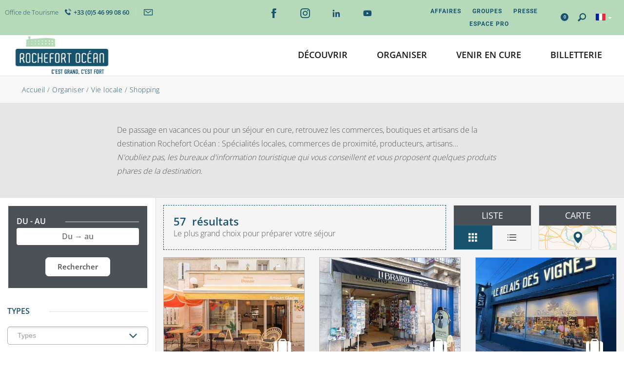

--- FILE ---
content_type: text/html; charset=utf-8
request_url: https://www.rochefort-ocean.com/organiser/vie-locale/shopping
body_size: 49373
content:
<!DOCTYPE html>
    <!--[if lt IE 7]><html class="no-js lt-ie9 lt-ie8 lt-ie7"> <![endif]-->
    <!--[if IE 7]><html class="no-js lt-ie9 lt-ie8"> <![endif]-->
    <!--[if IE 8]><html class="no-js lt-ie9"> <![endif]-->
    <!--[if gt IE 8]><!--><html class="no-js" lang="fr"> <!--<![endif]-->
    <head profile="http://www.w3.org/1999/xhtml/vocab">
        <title rc-meta-value="currentTitle">Shopping à Rochefort Océan</title>
        <!--[if IE]><![endif]-->
<link rel="dns-prefetch" href="//cdn.jsdelivr.net" />
<link rel="preconnect" href="//cdn.jsdelivr.net" />
<link rel="dns-prefetch" href="//maps.googleapis.com" />
<link rel="preconnect" href="//maps.googleapis.com" />
<link rel="dns-prefetch" href="//tiles.touristicmaps.com" />
<link rel="preconnect" href="//tiles.touristicmaps.com" />
<link rel="dns-prefetch" href="//api.tourism-system.com" />
<link rel="preconnect" href="//api.tourism-system.com" />
<link rel="dns-prefetch" href="//api.cloudly.space" />
<link rel="preconnect" href="//api.cloudly.space" />
<meta http-equiv="Content-Type" content="text/html; charset=utf-8" />
<link href="https://www.rochefort-ocean.com/en/plan-your-stay/made-in-rochefort-ocean/shopping" rel="alternate" hreflang="en" />
<link href="https://www.rochefort-ocean.com/organiser/vie-locale/shopping" rel="alternate" hreflang="fr" />
<link href="https://www.rochefort-ocean.com/de/planen/lokales-leben/einkaufen" rel="alternate" hreflang="de" />
<link rel="alternate" href="https://www.rochefort-ocean.com/organiser/vie-locale/shopping/feed.xml" type="application/rss+xml" />
<link rel="canonical" href="https://www.rochefort-ocean.com/organiser/vie-locale/shopping" rc-link-href="canonicalUrl" />
<link rel="next" href="https://www.rochefort-ocean.com/organiser/vie-locale/shopping?listpage=2" />
<link rel="shortcut icon" href="https://www.rochefort-ocean.com/sites/rochefort-ocean-tourisme/themes/theme_base/favicon.ico" type="image/vnd.microsoft.icon" />
<meta content="IE=edge" http-equiv="X-UA-Compatible" />
<meta name="viewport" content="width=device-width, initial-scale=1.0" />
<meta rc-meta-tag="metaDescription" name="description" content="Trouvez des idées de cadeaux souvenirs à ramener d&#039;une cure thermale ou de votre séjour en vacances...c&#039;est possible, l&#039;office de tourisme propose une gamme de produits et vous conseille sur les différentes boutiques du territoire." />
<meta name="generator" content="Raccourci Agency - D7" />
<link rc-link-href="firstImg" rel="image_src" href="https://www.rochefort-ocean.com/sites/rochefort-ocean-tourisme/files/styles/ogimage/public/playlists/images/rochefort-ocean-place-colbert-shopping-1500391425.jpg?itok=xbTbz42-" />
<link rc-link-href="canonicalUrl" rel="shortlink" href="https://www.rochefort-ocean.com/node/376" />
<meta property="og:site_name" content="Office de Tourisme de Rochefort Océan : vacances à Rochefort, Fouras, île d’Aix" />
<meta rc-meta-tag="currentType" property="og:type" content="article" />
<meta rc-meta-tag="currentTitle" property="og:title" content="Shopping" />
<meta rc-meta-tag="canonicalUrl" property="og:url" content="https://www.rochefort-ocean.com/organiser/vie-locale/shopping" />
<meta rc-meta-tag="metaDescription" property="og:description" content="Cadeau à offrir, se faire plaisir, mode, beauté, fleuriste, magasins ouverts le dimanche… Faites votre shopping dans les commerces de Rochefort Océan." />
<meta property="og:updated_time" content="2022-03-22T15:25:34+01:00" />
<meta rc-meta-tag="firstImg" property="og:image" content="https://www.rochefort-ocean.com/sites/rochefort-ocean-tourisme/files/styles/ogimage/public/playlists/images/rochefort-ocean-place-colbert-shopping-1500391425.jpg?itok=xbTbz42-" />
<meta name="twitter:card" content="summary" />
<meta rc-meta-tag="canonicalUrl" name="twitter:url" content="https://www.rochefort-ocean.com/organiser/vie-locale/shopping" />
<meta rc-meta-tag="currentTitle" name="twitter:title" content="Shopping" />
<meta rc-meta-tag="metaDescription" name="twitter:description" content="Cadeau à offrir, se faire plaisir, mode, beauté, fleuriste, magasins ouverts le dimanche… Faites votre shopping dans les commerces de Rochefort Océan." />
<meta rc-meta-tag="firstImg" name="twitter:image" content="https://www.rochefort-ocean.com/sites/rochefort-ocean-tourisme/files/styles/ogimage/public/playlists/images/rochefort-ocean-place-colbert-shopping-1500391425.jpg?itok=xbTbz42-" />
<meta property="article:published_time" content="2017-01-09T15:23:01+01:00" />
<meta property="article:modified_time" content="2022-03-22T15:25:34+01:00" />
<meta rc-meta-tag="firstImg" name="thumbnail" content="https://www.rochefort-ocean.com/sites/rochefort-ocean-tourisme/files/styles/ogimage/public/playlists/images/rochefort-ocean-place-colbert-shopping-1500391425.jpg?itok=xbTbz42-" />
<script type="text/javascript">
window.dataLayer=window.dataLayer?window.dataLayer:[];window.dataLayer.push({"event":"globals","data":{"lang":"fr"}});
</script>
<script type="text/javascript">
    window.$crisp = [];
    window.CRISP_WEBSITE_ID = "59522d03-fcdb-44c2-bdee-778b4a0149ac";
    (function() {
        d = document;
        s = d.createElement("script");
        s.src = "https://client.crisp.chat/l.js";
        s.async = 1;
        d.getElementsByTagName("head")[0].appendChild(s);
    })();

</script>
        <!-- Google Tag Manager -->
        <script>(function(w,d,s,l,i){w[l]=w[l]||[];w[l].push({'gtm.start':
            new Date().getTime(),event:'gtm.js'});var f=d.getElementsByTagName(s)[0],
            j=d.createElement(s),dl=l!='dataLayer'?'&l='+l:'';j.async=true;j.src=
            'https://www.googletagmanager.com/gtm.js?id='+i+dl;f.parentNode.insertBefore(j,f);
        })(window,document,'script','dataLayer','GTM-TVVBXWQ');</script>
        <!-- End Google Tag Manager -->        <!-- cut:fullhead -->
        <link type="text/css" rel="stylesheet" href="https://cdn.jsdelivr.net/npm/nouislider@10.1.0/distribute/nouislider.min.css" media="all" />
<link type="text/css" rel="stylesheet" href="https://cdn.jsdelivr.net/npm/chosen-js@1.8.2/chosen.min.css" media="all" />
<link type="text/css" rel="stylesheet" href="https://tiles.touristicmaps.com/libs/tmaps.min.css" media="all" />
<link type="text/css" rel="stylesheet" href="/sites/rochefort-ocean-tourisme/files/less/apirender-global.css" media="all" />
<link type="text/css" rel="stylesheet" href="https://www.rochefort-ocean.com/sites/rochefort-ocean-tourisme/files/advagg_css/css__cA-_SMxTFMPXdG5YFekBwbEEpu5eazmFxQK2JB8TcQg__Tq4MI1gs5svZS2e-bokFXGeVmekrzEBtf0sPxCbX5jY__bOu1CCY8klA4V1utZbMrG9tcMGm0w7C2SdIYKsA6k5M.css" media="all" />

<!--[if !IE]><!-->
<link type="text/css" rel="stylesheet" href="https://www.rochefort-ocean.com/sites/rochefort-ocean-tourisme/files/less/global.css?t9kobe" media="all" />
<!--<![endif]-->

<!--[if IE]>
<link type="text/css" rel="stylesheet" href="https://www.rochefort-ocean.com/sites/rochefort-ocean-tourisme/files/less/global_chunk.css?t9kobe" media="all" />
<![endif]-->
<link type="text/css" rel="stylesheet" href="https://www.rochefort-ocean.com/sites/rochefort-ocean-tourisme/files/advagg_css/css__ASrqjxZd5JlF9UkCic8IZF-oL4qT8qHygjbe0uhEm2c__j-0QKgMecJIk9yobQBeT3GNaJJ3i-Mnq4QqFCCUUxn8__bOu1CCY8klA4V1utZbMrG9tcMGm0w7C2SdIYKsA6k5M.css" media="all" />
        <script src="https://www.rochefort-ocean.com/sites/rochefort-ocean-tourisme/files/advagg_js/js__06B_ZmoTlor5AnmdqAE5007g-uQtxCbAmb5r7iXG51s__ZDkMuo5YJaxblPavF94oOCjb3dHv_SbFqwtHAJTDDrE__bOu1CCY8klA4V1utZbMrG9tcMGm0w7C2SdIYKsA6k5M.js"></script>
<script>
<!--//--><![CDATA[//><!--
var DrupalAngularConfig = {"social":{"networks":[{"type":"youtube","account":"","weight":"3","parameters":{"size":10},"settings":{"user":""}},{"type":"facebook","account":"","weight":"1","parameters":{"size":10},"settings":{"url":""}},{"type":"instagram","account":"rochefort","weight":"5","parameters":{"size":10},"settings":{"url":""}},{"type":"googleplus","account":"","weight":"4","parameters":{"size":10},"settings":{"url":""}},{"type":"twitter","account":"rochefort","weight":"2","parameters":{"size":10},"settings":{"url":""}}]},"options":{"tourism":true,"city_trip":false,"planner":false,"print":false,"share":false,"sso":true,"bookinglink":true,"bookingcontact":false,"googlecalendar":true,"avatar":true,"samecontacts":false,"remindernavbar":true,"hidephones":true,"showgallery":false,"realtimeopenings":true,"central":true,"comments":true,"nosearchlink":false,"sso_options":{"tickets":false,"trips":true},"contactOptin":{"optinPresta":true,"optinOt":true},"wishlist":true,"proprio":false,"near":true,"blablacar":false,"addreviews":true,"widget_fairguest":true,"fallback":true,"switch_label_contact":false,"interpolate_periods":true,"legalinfos":false,"bestpriceguaranteed":true,"help_label":false,"mail_contact":false,"displayed_contacts":{"establishment":true,"booking":false,"owner":false},"widgets":{"tripadvisor":false,"guestsuite":false},"sheet_model_v2":true,"analytics_off":false,"calltoaction_sidebarmap":false},"confMap":["blablacar","near"],"interactiveMap":{"groups":[{"groupName":{"fr":"H\u00e9bergements","en":"Accomodations","de":"Unterk\u00fcnfte"},"playlists":[{"name":{"fr":"H\u00f4tels","en":"Hotels","de":"Hotels"},"id":"1b70c02955f49ccfcab99ecede21c1ec"},{"name":{"fr":"Chambres d'h\u00f4tes","en":"Bed and breakfast","de":"G\u00e4stezimmer"},"id":"5daa4dda2b02e0cba49c72d2cf53422a"},{"name":{"fr":"Location de vacances - G\u00eetes","en":"Vacation rental","de":"Ferienwohnungen"},"id":"817beac838c1710ecff2a2716d997faa"},{"name":{"fr":"Campings et Mobil-Homes","en":"Campsites and Mobile-Homes rental","de":"Campingpl\u00e4tze und Mobilheim-Vermietung"},"id":"3b5216f909f5ba2150f5f940ad02fe47"},{"name":{"fr":"R\u00e9sidences, Villages vacances et H\u00e9bergements collectifs","en":"Residence area and holiday villages","de":"Ferienresidenzen, Feriend\u00f6rfer und Gruppen-Unterk\u00fcnfte"},"id":"d08a076ee965b4a0e65293f6777fe933"},{"name":{"fr":"Agences de location","en":"Rental agency","de":"Ferienwohnungsvermittlung"},"id":"01c9ff1cd8ded8e5173602326dd2a09c"}],"icon":{"name":"icon-font-accomodation","code":"e601"}},{"groupName":{"fr":"Restaurants et Caf\u00e9s","en":"Restaurant and coffee shops","de":"Restaurants und Caf\u00e9s"},"playlists":[{"name":{"fr":"O\u00f9 manger ?","en":"Where to eat ?","de":"Essen gehen"},"id":"fa9553c3bce9e5db05388b3b60ce26ca"},{"name":{"fr":"O\u00f9 boire un verre ?","en":"Where to drink ?","de":"Ein Gl\u00e4schen trinken"},"id":"e2318147a169a77154d24f458284b632"}],"icon":{"name":"icon-font-restaurant","code":"e600"}},{"groupName":{"fr":"Activit\u00e9s","en":"Things to do","de":"Freizeitaktivit\u00e4ten"},"playlists":[{"name":{"fr":"Visiter","en":"Sightseeing and tours","de":"Besichtigungen"},"id":"30ebc27496fcd11d9238d80e5f52087d"},{"name":{"fr":"Naviguer","en":"Sailing","de":"Wassersport"},"id":"ab2df80b1f4cd2ec7b5551f0f8040ba1"},{"name":{"fr":"Distraire les enfants","en":"Activities for children","de":"Aktivit\u00e4ten f\u00fcr Kinder"},"id":"8ba10266005103a62571ba56a8ffa687"},{"name":{"fr":"Bouger et se d\u00e9tendre","en":"Active adventures","de":"Sport und Bewegung"},"id":"d7c1785780938c16ffc641d9f8f2af53"},{"name":{"fr":"P\u00eacher","en":"Fishing","de":"Fischen und Angeln"},"id":"b10c7613dcd779b1796178c2af873455"}],"icon":{"name":"icon-font-sunset","code":"e647"}},{"groupName":{"fr":"Balades et Randos","en":"Walks and hikes","de":"Rad- und Wandertouren"},"playlists":[{"name":{"fr":"Toutes les randos","en":"All hikes","de":"Alle Wanderungen"},"id":"9c7a1e9a8281219cdf1461ee4ceb5385"}],"icon":{"name":"icon-font-itinerary","code":"e655"}},{"groupName":{"fr":"Agenda","en":"What's on","de":"Veranstaltungen"},"playlists":[{"name":{"fr":"Agenda","en":"What's on","de":"Veranstaltungen"},"id":"a5580bb3b2d1b0f43bdb3ae39171be9b"}],"icon":{"name":"icon-font-calendar","code":"e641"}}]},"bookingConfig":{"playlists":[{"id":"b8a2c0238ca0626a3c7eeb13ee6a6676","name":{"fr":"H\u00f4tels"},"canonical":{"fr":"\/reserver\/hotels"}},{"id":"7fa371fcf72633b60707b43f28143f4e","name":{"fr":"Locations de vacances - G\u00eetes","en":""},"canonical":{"fr":"\/reserver\/location-de-vacances-gites"}},{"id":"dce3f4a6dba835def4ec04a8d8372e53","name":{"fr":"Chambres d'h\u00f4tes"},"canonical":{"fr":"\/reserver\/chambres-d-hotes"}},{"id":"243422fb34dcfd024228ea8baf0f77f9","name":{"fr":"Campings et Mobil-Homes"},"canonical":{"fr":"\/reserver\/campings-et-mobil-home"}},{"id":"e794c724b2e7651c94c342b74b57b525","name":{"fr":"R\u00e9sidences, Villages et H\u00e9bergements collectifs"},"canonical":{"fr":"\/reserver\/residences-villages-et-hebergements-collectifs"}}]},"token":"rochefort_v2","site_key":"rochefort-ocean-tourisme","destinationName":"Office de Tourisme de Rochefort Oc\u00e9an : vacances \u00e0 Rochefort, Fouras, \u00eele d\u2019Aix ","services":{"contact":"rochefortocean","feedback":"rochefortocean"},"weather":{"token":"otrochefort"},"contractsLevels":{"118.20.02.01.01":{"header":true,"sidebar":{"tariff":true,"buttons":true,"vcard":true,"location":true,"docs":true,"capacities":true,"labels":true,"lang":true,"sharing":true,"chain":true,"issueReport":true,"phone":true,"website":true,"adresses":true},"tabs":{"medias":true,"near":true,"booking":true,"highlight":true,"comments":true},"content":{"deals":true,"description":true,"tariffs":true,"periods":true,"services":true,"paymentMethods":true,"comments":true,"slogan":true,"customers":true},"medias":{"photos":{"enabled":true,"limited":false,"limitedValue":0},"videos":{"enabled":true,"limited":false,"limitedValue":0},"krpano":{"enabled":true,"limited":false,"limitedValue":0},"virtualTour":{"enabled":true,"limited":false,"limitedValue":0}}},"118.20.02.01.02":{"header":true,"sidebar":{"tariff":true,"buttons":true,"vcard":true,"location":true,"docs":true,"capacities":true,"labels":true,"lang":true,"sharing":true,"chain":true,"issueReport":true,"phone":true,"website":true,"adresses":true},"tabs":{"medias":true,"near":true,"booking":true,"highlight":true,"comments":true},"content":{"deals":true,"description":true,"tariffs":true,"periods":true,"services":true,"paymentMethods":true,"comments":true,"slogan":true,"customers":true},"medias":{"photos":{"enabled":true,"limited":false,"limitedValue":0},"videos":{"enabled":true,"limited":false,"limitedValue":0},"krpano":{"enabled":true,"limited":false,"limitedValue":0},"virtualTour":{"enabled":true,"limited":false,"limitedValue":0}}},"empty":{"header":true,"sidebar":{"tariff":true,"buttons":true,"vcard":true,"location":true,"docs":true,"capacities":true,"labels":true,"lang":true,"sharing":true,"chain":true,"issueReport":true,"phone":true,"website":true,"adresses":true},"tabs":{"medias":true,"near":true,"booking":true,"highlight":true,"comments":true},"content":{"deals":true,"description":true,"tariffs":true,"periods":true,"services":true,"paymentMethods":true,"comments":true,"slogan":true,"customers":true},"medias":{"photos":{"enabled":true,"limited":false,"limitedValue":0},"videos":{"enabled":true,"limited":false,"limitedValue":0},"krpano":{"enabled":true,"limited":false,"limitedValue":0},"virtualTour":{"enabled":true,"limited":false,"limitedValue":0}}},"99.20.02.01.01":{"header":true,"sidebar":{"tariff":true,"buttons":true,"vcard":true,"location":true,"docs":true,"capacities":true,"labels":true,"lang":true,"sharing":true,"chain":true,"issueReport":true,"phone":true,"website":true,"adresses":true},"tabs":{"medias":true,"near":true,"booking":true,"highlight":true,"comments":true},"content":{"deals":true,"description":true,"slogan":true,"tariffs":true,"periods":true,"services":true,"paymentMethods":true,"comments":true},"medias":{"photos":{"enabled":true,"limited":false,"limitedValue":0},"videos":{"enabled":true,"limited":false,"limitedValue":0},"krpano":{"enabled":true,"limited":false,"limitedValue":0},"virtualTour":{"enabled":true,"limited":false,"limitedValue":0}}}},"externals":{"fr":{"order":{"url":"\/order"},"wishlist":{"url":"\/wishlist"},"map":{"url":"\/map"},"planningHousing":{"url":"\/organiser\/hebergements"},"planningEating":{"url":"\/organiser\/restaurants-et-cafes"},"planningActivities":{"url":"\/organiser\/activites"},"planningEvent":{"url":"\/organiser\/agenda\/agenda-complet"}},"en":{"order":{"url":"\/en\/order"},"wishlist":{"url":"\/en\/wishlist"},"map":{"url":"\/en\/map"},"planningHousing":{"url":"\/en\/plan-your-stay\/accomodations"},"planningEating":{"url":"\/en\/plan-your-stay\/restaurants-and-coffee-shops"},"planningActivities":{"url":"\/en\/plan-your-stay\/things-to-do"},"planningEvent":{"url":"\/en\/plan-your-stay\/what-s-on-complete-edition"}},"de":{"order":{"url":"\/de\/order"},"wishlist":{"url":"\/de\/wishlist"},"map":{"url":"\/de\/map"},"planningHousing":{"url":"\/de\/plannen\/unterkuenfte"},"planningEating":{"url":"\/de\/plannen\/restaurants-und-cafes"},"planningActivities":{"url":"\/de\/plannen\/freizeitaktivitaeten"},"planningEvent":{"url":"\/de\/plannen\/veranstaltungen\/veranstaltungskalender"}}},"touristic_maps":{"default_conf_id":114},"wishlistConfig":[],"FgWidgetColor":"#252F66","FGWidgetGroupId":"127","sitewebconfig_id":104,"redirect_apirender":1,"lang":"fr","season":false,"distPath":"\/sites\/all\/libraries\/angular-drupal-dist\/","timezone":"Europe\/Paris","fetcherType":"website_prod","ua":"UA-16502448-1","apiAccount":{"login":"public_rochefort_website","password":"7131356a95e9521c03d74b5e70a96476"},"display":{"topLeft":{"chain":false,"alert":false,"deals":false,"services":false,"tariffs":true},"topRight":{"chain":true,"alert":false,"deals":false,"services":false,"tariffs":false,"specials":true},"centralParams":{"adults":false,"children":false,"age":false},"size":"small","mode":"default","displayLayout":"D\u00e9sactiv\u00e9","topServices":["wifi","animals","parking","swimmingpool","airconditionning"],"infos":{"type":true,"comments":true,"dates":false,"labelRatings":true,"locomotions":false,"description":false,"address":false,"town":true,"phone":false,"booking":false,"capacities":false,"validity":true},"list":{"map":true,"facets":"closed","onlyHotCentralData":true,"imageMode":"landscape","mapPosition":"left"},"topSpecials":[]},"playlistId":"ef2fcf8f4284a8c9896a2679e7c56785","defaultFacetsValues":{},"defaultHiddenFacets":{},"siteKey":"rochefort-ocean-tourisme","useLeafletLibrary":true,"mapProviderConfig":{"gmKey":"AIzaSyBMx446Q--mQj9mzuZhb7BGVDxac6NfFYc","otmKey":"7cbca3340b01ee22c748bb5dc8dc317be8f249c110bd943dc232eb1e834a96ba","ignKey":null},"mapProviderKeys":{"gmKey":"AIzaSyBMx446Q--mQj9mzuZhb7BGVDxac6NfFYc","otmKey":"7cbca3340b01ee22c748bb5dc8dc317be8f249c110bd943dc232eb1e834a96ba","ignKey":null}};
//--><!]]>
</script>
<script src="https://www.rochefort-ocean.com/sites/rochefort-ocean-tourisme/files/advagg_js/js__xh9x0DPN8sOec9-OM0Ct2qbO3mT6IrnVYouPCvBAmds__SmfsLaBfeqAino3-kH2osGw4g26TqLzITmhC1MoVMS8__bOu1CCY8klA4V1utZbMrG9tcMGm0w7C2SdIYKsA6k5M.js"></script>
<script>
<!--//--><![CDATA[//><!--
jQuery.extend(Drupal.settings, { "pathToSubTheme": "sites/rochefort-ocean-tourisme/themes/theme_base" });
//--><!]]>
</script>
<script>
<!--//--><![CDATA[//><!--
jQuery.extend(Drupal.settings, {"basePath":"\/","pathPrefix":"","setHasJsCookie":0,"ajaxPageState":{"theme":"theme_base","theme_token":"CbGWMFBSzqV4p47JqukBhtIkhDYzhMkShK0Ci18W47Q","css":{"https:\/\/cdn.jsdelivr.net\/npm\/nouislider@10.1.0\/distribute\/nouislider.min.css":1,"https:\/\/cdn.jsdelivr.net\/npm\/chosen-js@1.8.2\/chosen.min.css":1,"https:\/\/tiles.touristicmaps.com\/libs\/tmaps.min.css":1,"\/sites\/rochefort-ocean-tourisme\/files\/less\/apirender-global.css":1,"modules\/system\/system.base.css":1,"modules\/system\/system.menus.css":1,"modules\/system\/system.messages.css":1,"modules\/system\/system.theme.css":1,"sites\/all\/libraries\/krpano\/src\/krpanoViewer.css":1,"sites\/all\/modules\/contrib\/simplenews\/simplenews.css":1,"modules\/comment\/comment.css":1,"modules\/field\/theme\/field.css":1,"modules\/node\/node.css":1,"modules\/user\/user.css":1,"sites\/all\/modules\/contrib\/views\/css\/views.css":1,"sites\/all\/modules\/contrib\/ckeditor\/css\/ckeditor.css":1,"sites\/all\/modules\/contrib\/ctools\/css\/ctools.css":1,"modules\/locale\/locale.css":1,"public:\/\/less\/global.css":1,"public:\/\/less\/global_chunk.css":1,"sites\/all\/libraries\/fresco\/css\/fresco\/fresco.css":1},"js":{"https:\/\/cdn.jsdelivr.net\/npm\/jquery@2.1.4\/dist\/jquery.min.js":1,"https:\/\/cdn.jsdelivr.net\/npm\/chosen-js@1.8.2\/chosen.jquery.min.js":1,"https:\/\/cdn.jsdelivr.net\/npm\/nouislider@10.1.0\/distribute\/nouislider.min.js":1,"https:\/\/cdn.jsdelivr.net\/npm\/wnumb@1.0.4\/wNumb.min.js":1,"https:\/\/cdn.jsdelivr.net\/npm\/moment@2.22.2\/min\/moment-with-locales.min.js":1,"https:\/\/cdn.jsdelivr.net\/npm\/bootstrap-daterangepicker@2.1.27\/daterangepicker.min.js":1,"https:\/\/cdn.jsdelivr.net\/npm\/twig@0.8.9\/twig.min.js":1,"https:\/\/cdn.jsdelivr.net\/npm\/lodash@3.8.0\/index.min.js":1,"https:\/\/cdn.jsdelivr.net\/npm\/node-uuid@1.4.8\/uuid.min.js":1,"https:\/\/cdn.jsdelivr.net\/npm\/arrive@2.4.1\/src\/arrive.min.js":1,"https:\/\/api.tourism-system.com\/render\/assets\/scripts\/raccourci\/playlist.min.js?v=t9kobe":1,"https:\/\/maps.googleapis.com\/maps\/api\/js?key=AIzaSyAIWyOS5ifngsd2S35IKbgEXXgiSAnEjsw\u0026v=3.exp\u0026libraries=geometry,places":1,"https:\/\/cdn.jsdelivr.net\/npm\/rich-marker@0.0.1\/index.min.js":1,"https:\/\/tiles.touristicmaps.com\/libs\/leaflet.min.js":1,"https:\/\/tiles.touristicmaps.com\/libs\/tangram.min.js":1,"https:\/\/tiles.touristicmaps.com\/libs\/markercluster.min.js":1,"https:\/\/tiles.touristicmaps.com\/libs\/locate.min.js":1,"https:\/\/tiles.touristicmaps.com\/libs\/geocoder.min.js":1,"https:\/\/tiles.touristicmaps.com\/libs\/fullscreen.min.js":1,"https:\/\/api.tourism-system.com\/render\/assets\/scripts\/raccourci\/playlist-map.leafletV2.min.js?gmKey=AIzaSyAIWyOS5ifngsd2S35IKbgEXXgiSAnEjsw\u0026amp;otmKey=7cbca3340b01ee22c748bb5dc8dc317be8f249c110bd943dc232eb1e834a96ba\u0026amp;ignKey=\u0026amp;v=t9kobe":1,"sites\/all\/libraries\/bootstrap\/dist\/js\/bootstrap.min.js":1,"sites\/all\/libraries\/jquery-browser\/jquery.browser.min.js":1,"sites\/all\/libraries\/jquery-match-height\/dist\/jquery.matchHeight-min.js":1,"sites\/all\/libraries\/slick\/slick\/slick.min.js":1,"sites\/all\/libraries\/raccourci-wishlist\/index.min.js":1,"\/\/api.cloudly.space\/render\/assets\/scripts\/raccourci\/universal-mapV2.min.js":1,"\/\/api.cloudly.space\/render\/assets\/scripts\/raccourci\/sheet_item.min.js":1,"sites\/all\/libraries\/fresco\/js\/fresco\/fresco.js":1,"sites\/all\/libraries\/isotope\/dist\/isotope.pkgd.min.js":1,"sites\/all\/libraries\/imagesloaded\/imagesloaded.pkgd.min.js":1,"sites\/all\/libraries\/krpano\/assets\/krpano.js":1,"sites\/all\/libraries\/krpano\/src\/krpanoHandler.js":1,"sites\/all\/libraries\/raccourci_socialize\/index.min.js":1,"sites\/all\/libraries\/wow-animations\/dist\/wow.min.js":1,"sites\/all\/libraries\/slick-animation-master\/slick-animation.min.js":1,"sites\/all\/libraries\/kljs\/kljs.min.js":1,"sites\/all\/themes\/raccourci\/js\/pages.js":1,"sites\/all\/themes\/raccourci\/js\/filters.js":1,"sites\/all\/themes\/raccourci\/js\/lieux.js":1,"sites\/all\/themes\/raccourci\/js\/captive.js":1,"sites\/all\/themes\/raccourci\/js\/sheetSelector.js":1,"sites\/all\/themes\/raccourci\/js\/textSlider.js":1,"sites\/all\/themes\/raccourci\/js\/contentSelector.js":1,"sites\/all\/themes\/raccourci\/js\/jquery.matchHeightStarter.js":1,"sites\/all\/themes\/raccourci\/js\/backtoTop.js":1,"sites\/all\/themes\/raccourci\/js\/simpleSliderField.js":1,"sites\/all\/themes\/raccourci\/js\/trackFocus.js":1,"sites\/all\/themes\/raccourci\/js\/covid-alert.js":1,"sites\/all\/themes\/raccourci\/js\/jquery.tableResponsive.js":1,"sites\/rochefort-ocean-tourisme\/themes\/theme_base\/js\/globalScript.js":1,"sites\/rochefort-ocean-tourisme\/themes\/theme_base\/js\/apimill.js":1,"sites\/all\/modules\/custom\/raccourci_overads\/jquery.overads.js":1,"sites\/rochefort-ocean-tourisme\/themes\/theme_base\/js\/pages.js":1,"sites\/rochefort-ocean-tourisme\/themes\/theme_base\/js\/plugins\/search.js":1,"sites\/rochefort-ocean-tourisme\/themes\/theme_base\/js\/plugins\/blocks_api.js":1,"sites\/all\/vendor\/rc\/lego\/templates\/menu\/menu_header\/menu_header_maplinks_alpha\/index.js":1,"sites\/all\/modules\/custom\/raccourci_boat_schedules\/js\/jquery.boatSchedule.js":1,"sites\/all\/modules\/custom\/raccourci_boat_schedules\/js\/pikaday.min.js":1,"sites\/all\/modules\/custom\/raccourci_full_tides\/js\/jquery.fullTidesYear.js":1,"misc\/jquery.js":1,"misc\/jquery-extend-3.4.0.js":1,"misc\/jquery-html-prefilter-3.5.0-backport.js":1,"misc\/jquery.once.js":1,"misc\/drupal.js":1,"public:\/\/languages\/fr_tIfM6c8MdVZw9M1mRjmZYqdW4w_5pgLLcmDRKhEd0jA.js":1}},"pathToTheme":"sites\/all\/themes\/raccourci"});
//--><!]]>
</script>
        <!-- cut:/fullhead -->
    </head>
    <body class="html not-front not-logged-in no-sidebars page-node page-node- page-node-376 node-type-playlist-tourism-system i18n-fr apirender depth-3 version2 not-raccourci fullwidth-sheetselector isSlick" >
        <!-- Google Tag Manager (noscript) -->
        <noscript><iframe src='https://www.googletagmanager.com/ns.html?id=GTM-TVVBXWQ'
        height='0' width='0' style='display:none;visibility:hidden'></iframe></noscript>
        <!-- End Google Tag Manager (noscript) -->        <div id="page">
            <div id="page-wrapper" class="wrapper">
                                <!-- cut:header -->
<div id="header">
    <div id="header-wrapper" class="wrapper">
        <div id="header-blocks">
            <div class='container-fluid'>
                <div class='row'>
                    <div class='col-xs-7 col-lxs-8 col-sm-4 col-md-3 col-lg-4'>
                        <ul class='list-inline contacts'>
                            <li class="hidden-xs hidden-lxs hidden-sm hidden-md">Office de Tourisme</li>
                            <li><a class='phonelink' href='tel:+33546990860'><span class='icon-font-phone'></span><span class="number">+33 (0)5 46 99 08 60</span></a></li>
                            <li><a class='contactlink' href="/nous-contacter"><span class='icon-font-mail'></span></a></li>
                        </ul>
                    </div>
                    <div class='visible-md visible-lg col-md-3 col-lg-4 text-center'>
                        <div class="s01 rc_lego custom_block_sociallinks_alpha">
        <div class="block-content">
                    <a class="link-facebook" href="https://www.facebook.com/Rochefort.Ocean.Tourisme/"  target="_blank"  onclick="ga('rc.send', 'event', 'Social', 'facebook');" >
                <span class="social-item icon-font-facebook"></span>
            </a>
                    <a class="link-instagram" href="https://www.instagram.com/rochefortocean"  target="_blank"  onclick="ga('rc.send', 'event', 'Social', 'instagram');" >
                <span class="social-item icon-font-instagram"></span>
            </a>
                    <a class="link-linkedin" href="https://www.linkedin.com/company/office-tourisme-rochefort-ocean/?viewAsMember=true"  target="_blank"  onclick="ga('rc.send', 'event', 'Social', 'linkedin');" >
                <span class="social-item icon-font-linkedin"></span>
            </a>
                    <a class="link-youtube" href="https://www.youtube.com/user/RochefortoceanTouris"  target="_blank"  onclick="ga('rc.send', 'event', 'Social', 'youtube');" >
                <span class="social-item icon-font-youtube"></span>
            </a>
            </div>
</div>                    </div>
                    <div class='col-xs-5 col-lxs-4 col-sm-8 col-md-6 col-lg-4'>
                        <ul class='list-inline pull-right tools'>

                            <div class="menu-communautaire hidden-xs hidden-lxs">
                                <ul class="links"><li class="menu-1060 first"><a href="/groupes/tourisme-d-affaires">Affaires</a></li>
<li class="menu-1117"><a href="/groupes" class="advisor">Groupes</a></li>
<li class="menu-1286"><a href="/presse">Presse</a></li>
<li class="menu-1079 last"><a href="/espace-pro">Espace Pro</a></li>
</ul>                            </div>

                                                            <li>
                                    <a id="wishlist-button" class="wishlist-button btn-group navbar-right my-stay-button-wrapper" style="display: none;">
                                        <h3>Ma sélection</h3>
                                        <span class="wishlist-count">
                                            <span id="favoris-counter" class="count">0</span>
                                        </span>
                                    </a>
                                </li>
                            
                                                        <li><a class='icon-font-loupe' href='#'></a></li>
                                                                                    <li> 
<div class="block-language">
  <div class="dropdown-language dropdown-flags btn-group">
                            <button type="button" class="btn btn-default dropdown-toggle language-link fr" data-toggle="dropdown" aria-haspopup="true" aria-expanded="false"><span class="flag"></span><span class="lang">fr</span><span class="caret"></span></button>
                        <ul class="dropdown-menu">
                                <li>
              <a href="/en/plan-your-stay/made-in-rochefort-ocean/shopping" class="language-link dropdown-item en" xml:lang="en" hreflang="en" title="Shopping "><span class="flag"></span><span class="lang">en</span></a>          </li>
                                                              <li>
              <a href="/de/planen/lokales-leben/einkaufen" class="language-link dropdown-item de" xml:lang="de" hreflang="de" title="Einkaufen"><span class="flag"></span><span class="lang">de</span></a>          </li>
                  </ul>
  </div>
</div>
</li>

                        </ul>
                    </div>
                </div>
            </div>
            <div class="s01 rc_lego menu_header_search_alpha">
        <div class="container-fluid">
        <div class="row">
            <section class="col-sm-12">
                <form class="form-inline" action="/recherche" method="get">
                    <div class="form-group">
                        <input type="text" name="query" placeholder="Rechercher" size="30" maxlength="128" class="form-control form-text">
                        <input type="submit" value="OK" class="btn btn-primary form-submit">
                    </div>
                </form>
                                <div class="suggest">
                    Exemples :
                                            <a href="/recherche#!/?q=Hôtels">Hotels</a>,                                             <a href="/recherche#!/?q=Evénements">Agenda</a>,                                             <a href="/recherche#!/?q=Activités">Activités</a>                                    </div>
                            </section>
        </div>
    </div>
</div>
        </div>
        <div class='main-nav'>
            <span id="map-toggle" class="glyphicon glyphicon-map-marker visible-xs" aria-hidden="true"></span>
            <div class="s01 rc_lego menu_header_navbar_alpha">
    <nav class="navbar navbar-default ">
        <div class="container-fluid">
            <div class="navbar-header">
                <button type="button" class="navbar-toggle collapsed" data-toggle="collapse" data-target="#lego_navbar" aria-expanded="false">
                                        <span class="sr-only">Toggle navigation</span>
                    <span class="icon-bar"></span>
                    <span class="icon-bar"></span>
                    <span class="icon-bar"></span>
                </button>
                <a class="navbar-brand" href="https://www.rochefort-ocean.com/">
                                            <img class="mainlogo" alt="Rochefort Ocean Tourisme" src="https://www.rochefort-ocean.com/sites/rochefort-ocean-tourisme/themes/theme_base/images/logo-rochefort.png">
                                                            </a>
            </div>

            <div class="collapse navbar-collapse" id="lego_navbar">
                <ul class="nav navbar-nav navbar-right">
                                                                        <li class="dropdown item1">
                                                                                                            <a href="/decouvrir" class="dropdown-toggle"  data-toggle="dropdown" role="button" aria-haspopup="true" aria-expanded="false">
                                                                                        <span class="title">Découvrir</span>                                        </a>
                                        <div class="dropdown-menu-lego">
                                            <div class="s01 rc_lego menu_header_maplinks_alpha">
    <div class="container-fluid">
        <div class="row">
            <section class="col-xs-12 col-sm-6 col-lg-4 map-rel menu-block">
                <span class="block-title">Destinations</span>                    <ul class="list-unstyled list-images row">
                                                <li class="col-xs-12 col-md-6">
                            <a class="actionlink image-link" href="/decouvrir/fouras-les-bains-presqu-ile-balneaire-face-au-fort-boyard" data-map="fouras" onclick="ga('rc.send', 'event', 'Mega Menu Destination', 'fouras');">
                                <img class="img-responsive" src="https://www.rochefort-ocean.com/sites/rochefort-ocean-tourisme/files/styles/laptop_rectangle/public/visuelpage/rochefort-ocean-fouras-fort-vauban-velocjuliepaulet1.jpg?itok=7IR-2Qi_" alt="https://www.rochefort-ocean.com/sites/rochefort-ocean-tourisme/files/styles/laptop_rectangle/public/visuelpage/rochefort-ocean-fouras-fort-vauban-velocjuliepaulet1.jpg?itok=7IR-2Qi_" title="https://www.rochefort-ocean.com/sites/rochefort-ocean-tourisme/files/styles/laptop_rectangle/public/visuelpage/rochefort-ocean-fouras-fort-vauban-velocjuliepaulet1.jpg?itok=7IR-2Qi_" />                                <div class="link-infos">
                                    <span class="link-title btn">Fouras</span>
                                    <span class="link-subtitle visible-hover">Presqu&#039;île balnéaire</span>                                    <span class="icon icon-font-nav-next rounded visible-hover"></span>
                                </div>
                            </a>
                        </li>
                                                <li class="col-xs-12 col-md-6">
                            <a class="actionlink image-link" href="/decouvrir/ile-d-aix" data-map="ile-d-aix" onclick="ga('rc.send', 'event', 'Mega Menu Destination', 'ile-d-aix');">
                                <img class="img-responsive" src="https://www.rochefort-ocean.com/sites/rochefort-ocean-tourisme/files/styles/laptop_rectangle/public/visuelpage/rochefort-ocean-le-phare-jumeau-de-l-ile-daixclaurentpetillon.jpg?itok=mIO9-iqd" alt="https://www.rochefort-ocean.com/sites/rochefort-ocean-tourisme/files/styles/laptop_rectangle/public/visuelpage/rochefort-ocean-le-phare-jumeau-de-l-ile-daixclaurentpetillon.jpg?itok=mIO9-iqd" title="https://www.rochefort-ocean.com/sites/rochefort-ocean-tourisme/files/styles/laptop_rectangle/public/visuelpage/rochefort-ocean-le-phare-jumeau-de-l-ile-daixclaurentpetillon.jpg?itok=mIO9-iqd" />                                <div class="link-infos">
                                    <span class="link-title btn">Ile d&#039;Aix</span>
                                    <span class="link-subtitle visible-hover">Perle de l&#039;estuaire</span>                                    <span class="icon icon-font-nav-next rounded visible-hover"></span>
                                </div>
                            </a>
                        </li>
                                                <li class="col-xs-12 col-md-6">
                            <a class="actionlink image-link" href="/decouvrir/l-ile-madame-l-ile-nature" data-map="ile-madame" onclick="ga('rc.send', 'event', 'Mega Menu Destination', 'ile-madame');">
                                <img class="img-responsive" src="https://www.rochefort-ocean.com/sites/rochefort-ocean-tourisme/files/styles/laptop_rectangle/public/visuelpage/rochefort-ocean-shp35.jpeg?itok=sxVdmnt0" alt="https://www.rochefort-ocean.com/sites/rochefort-ocean-tourisme/files/styles/laptop_rectangle/public/visuelpage/rochefort-ocean-shp35.jpeg?itok=sxVdmnt0" title="https://www.rochefort-ocean.com/sites/rochefort-ocean-tourisme/files/styles/laptop_rectangle/public/visuelpage/rochefort-ocean-shp35.jpeg?itok=sxVdmnt0" />                                <div class="link-infos">
                                    <span class="link-title btn">Ile Madame</span>
                                    <span class="link-subtitle visible-hover">Ile Nature</span>                                    <span class="icon icon-font-nav-next rounded visible-hover"></span>
                                </div>
                            </a>
                        </li>
                                                <li class="col-xs-12 col-md-6">
                            <a class="actionlink image-link" href="/decouvrir/rochefort-port-de-l-hermione" data-map="rochefort" onclick="ga('rc.send', 'event', 'Mega Menu Destination', 'rochefort');">
                                <img class="img-responsive" src="https://www.rochefort-ocean.com/sites/rochefort-ocean-tourisme/files/styles/laptop_rectangle/public/visuelpage/rochefort-ocean-rochefort-place-colbertjpeg.png?itok=mxBwi2lI" alt="https://www.rochefort-ocean.com/sites/rochefort-ocean-tourisme/files/styles/laptop_rectangle/public/visuelpage/rochefort-ocean-rochefort-place-colbertjpeg.png?itok=mxBwi2lI" title="https://www.rochefort-ocean.com/sites/rochefort-ocean-tourisme/files/styles/laptop_rectangle/public/visuelpage/rochefort-ocean-rochefort-place-colbertjpeg.png?itok=mxBwi2lI" />                                <div class="link-infos">
                                    <span class="link-title btn">Rochefort</span>
                                    <span class="link-subtitle visible-hover">Port de l&#039;Hermione</span>                                    <span class="icon icon-font-nav-next rounded visible-hover"></span>
                                </div>
                            </a>
                        </li>
                                            </ul>

                    <ul class="list-unstyled list-btn row">
                                                <li class="col-xs-12 col-md-6">
                            <a class="port-des-barques actionlink btn btn-primary" href="/decouvrir/port-des-barques-presqu-ile-ostreicole" data-map="port-des-barques" onclick="ga('rc.send', 'event', 'Mega Menu Destination', 'port-des-barques');">
                                <span class="visible-xs visible-lxs visible-sm icon-font-nav-next mobile"></span>
                                <span class="link-title">Port-des-Barques</span>
                                <span class="link-subtitle">Presqu&#039;île ostreïcole</span>                                <span class="icon icon-font-nav-next visible-hover"></span>
                            </a>
                        </li>
                                                <li class="col-xs-12 col-md-6">
                            <a class="tonnay-charente actionlink btn btn-primary" href="/decouvrir/tonnay-charente-halte-fluviale" data-map="tonnay-charente" onclick="ga('rc.send', 'event', 'Mega Menu Destination', 'tonnay-charente');">
                                <span class="visible-xs visible-lxs visible-sm icon-font-nav-next mobile"></span>
                                <span class="link-title">Tonnay-Charente</span>
                                <span class="link-subtitle">Halte fluviale</span>                                <span class="icon icon-font-nav-next visible-hover"></span>
                            </a>
                        </li>
                                                <li class="col-xs-12 col-md-6">
                            <a class="echillais actionlink btn btn-primary" href="/decouvrir/echillais-le-pont-transbordeur" data-map="echillais" onclick="ga('rc.send', 'event', 'Mega Menu Destination', 'echillais');">
                                <span class="visible-xs visible-lxs visible-sm icon-font-nav-next mobile"></span>
                                <span class="link-title">Echillais</span>
                                <span class="link-subtitle">Le Pont Transbordeur</span>                                <span class="icon icon-font-nav-next visible-hover"></span>
                            </a>
                        </li>
                                                <li class="col-xs-12 col-md-6">
                            <a class="saint-jean-d-angle actionlink btn btn-primary" href="/decouvrir/st-jean-d-angle-le-chateau-medieval" data-map="saint-jean-d-angle" onclick="ga('rc.send', 'event', 'Mega Menu Destination', 'saint-jean-d-angle');">
                                <span class="visible-xs visible-lxs visible-sm icon-font-nav-next mobile"></span>
                                <span class="link-title">Saint-Jean d&#039;Angle</span>
                                <span class="link-subtitle">Le château médiéval</span>                                <span class="icon icon-font-nav-next visible-hover"></span>
                            </a>
                        </li>
                                            </ul>
                </section>

                <section class="visible-lg col-lg-4 block-map menu-block">
                    <ul class="list-unstyled">
                                                <li>
                            <a class="fouras maplink" href="/decouvrir/fouras-les-bains-presqu-ile-balneaire-face-au-fort-boyard" data-map="fouras" onclick="ga('rc.send', 'event', 'Mega Menu Destination', 'fouras-carte');">
                                <span class="maplink-title">Fouras</span>
                                <span class="maplink-point rounded"></span>
                            </a>
                        </li>
                                                <li>
                            <a class="ile-d-aix maplink" href="/decouvrir/ile-d-aix" data-map="ile-d-aix" onclick="ga('rc.send', 'event', 'Mega Menu Destination', 'ile-d-aix-carte');">
                                <span class="maplink-title">Ile d&#039;Aix</span>
                                <span class="maplink-point rounded"></span>
                            </a>
                        </li>
                                                <li>
                            <a class="ile-madame maplink" href="/decouvrir/l-ile-madame-l-ile-nature" data-map="ile-madame" onclick="ga('rc.send', 'event', 'Mega Menu Destination', 'ile-madame-carte');">
                                <span class="maplink-title">Ile Madame</span>
                                <span class="maplink-point rounded"></span>
                            </a>
                        </li>
                                                <li>
                            <a class="rochefort maplink" href="/decouvrir/rochefort-port-de-l-hermione" data-map="rochefort" onclick="ga('rc.send', 'event', 'Mega Menu Destination', 'rochefort-carte');">
                                <span class="maplink-title">Rochefort</span>
                                <span class="maplink-point rounded"></span>
                            </a>
                        </li>
                                                <li>
                            <a class="port-des-barques maplink" href="/decouvrir/port-des-barques-presqu-ile-ostreicole" data-map="port-des-barques" onclick="ga('rc.send', 'event', 'Mega Menu Destination', 'port-des-barques-carte');">
                                <span class="maplink-title">Port-des-Barques</span>
                                <span class="maplink-point rounded"></span>
                            </a>
                        </li>
                                                <li>
                            <a class="tonnay-charente maplink" href="/decouvrir/tonnay-charente-halte-fluviale" data-map="tonnay-charente" onclick="ga('rc.send', 'event', 'Mega Menu Destination', 'tonnay-charente-carte');">
                                <span class="maplink-title">Tonnay-Charente</span>
                                <span class="maplink-point rounded"></span>
                            </a>
                        </li>
                                                <li>
                            <a class="echillais maplink" href="/decouvrir/echillais-le-pont-transbordeur" data-map="echillais" onclick="ga('rc.send', 'event', 'Mega Menu Destination', 'echillais-carte');">
                                <span class="maplink-title">Echillais</span>
                                <span class="maplink-point rounded"></span>
                            </a>
                        </li>
                                                <li>
                            <a class="saint-jean-d-angle maplink" href="/decouvrir/st-jean-d-angle-le-chateau-medieval" data-map="saint-jean-d-angle" onclick="ga('rc.send', 'event', 'Mega Menu Destination', 'saint-jean-d-angle-carte');">
                                <span class="maplink-title">Saint-Jean d&#039;Angle</span>
                                <span class="maplink-point rounded"></span>
                            </a>
                        </li>
                                            </ul>
                </section>

                <aside class="col-xs-12 col-sm-6 col-lg-4 menu-block">
                    <span class="block-title">Les incontournables</span>                    <ul class="list-unstyled list-images row">
                                                <li class="col-xs-12 col-md-6">
                            <a class="image-link" href="/decouvrir/fort-boyard-vue-panoramique-a-rochefort-ocean" onclick="ga('rc.send', 'event', 'Mega Menu Destination', 'fort-boyard');">
                                <img class="img-responsive" src="https://www.rochefort-ocean.com/sites/rochefort-ocean-tourisme/files/styles/laptop_rectangle/public/visuelpage/rochefort-ocean-fort-boyardokcjhouvey.jpg?itok=gIbx8sP4" alt="https://www.rochefort-ocean.com/sites/rochefort-ocean-tourisme/files/styles/laptop_rectangle/public/visuelpage/rochefort-ocean-fort-boyardokcjhouvey.jpg?itok=gIbx8sP4" title="https://www.rochefort-ocean.com/sites/rochefort-ocean-tourisme/files/styles/laptop_rectangle/public/visuelpage/rochefort-ocean-fort-boyardokcjhouvey.jpg?itok=gIbx8sP4" />                                <div class="link-infos">
                                    <span class="link-title btn">Fort Boyard</span>
                                    <span class="icon icon-font-nav-next rounded visible-hover"></span>
                                </div>
                            </a>
                        </li>
                                                <li class="col-xs-12 col-md-6">
                            <a class="image-link" href="/decouvrir/l-arsenal-de-rochefort-et-la-corderie-royale" onclick="ga('rc.send', 'event', 'Mega Menu Destination', 'l-arsenal-de-rochefort');">
                                <img class="img-responsive" src="https://www.rochefort-ocean.com/sites/rochefort-ocean-tourisme/files/styles/laptop_rectangle/public/visuelpage/rochefort-ocean-rochefort-arsenal-des-mersclpetillon17.jpg?itok=Cg-b6r-Q" alt="https://www.rochefort-ocean.com/sites/rochefort-ocean-tourisme/files/styles/laptop_rectangle/public/visuelpage/rochefort-ocean-rochefort-arsenal-des-mersclpetillon17.jpg?itok=Cg-b6r-Q" title="https://www.rochefort-ocean.com/sites/rochefort-ocean-tourisme/files/styles/laptop_rectangle/public/visuelpage/rochefort-ocean-rochefort-arsenal-des-mersclpetillon17.jpg?itok=Cg-b6r-Q" />                                <div class="link-infos">
                                    <span class="link-title btn">L&#039;Arsenal de Rochefort</span>
                                    <span class="icon icon-font-nav-next rounded visible-hover"></span>
                                </div>
                            </a>
                        </li>
                                                <li class="col-xs-12 col-md-6">
                            <a class="image-link" href="/decouvrir/la-route-des-forts-du-littoral-charentais" onclick="ga('rc.send', 'event', 'Mega Menu Destination', 'la-route-des-forts');">
                                <img class="img-responsive" src="https://www.rochefort-ocean.com/sites/rochefort-ocean-tourisme/files/styles/laptop_rectangle/public/visuelpage/dji0492claurentpetillon.jpg?itok=_ojJP9-6" alt="https://www.rochefort-ocean.com/sites/rochefort-ocean-tourisme/files/styles/laptop_rectangle/public/visuelpage/dji0492claurentpetillon.jpg?itok=_ojJP9-6" title="https://www.rochefort-ocean.com/sites/rochefort-ocean-tourisme/files/styles/laptop_rectangle/public/visuelpage/dji0492claurentpetillon.jpg?itok=_ojJP9-6" />                                <div class="link-infos">
                                    <span class="link-title btn">La Route des Forts</span>
                                    <span class="icon icon-font-nav-next rounded visible-hover"></span>
                                </div>
                            </a>
                        </li>
                                                <li class="col-xs-12 col-md-6">
                            <a class="image-link" href="/decouvrir/les-grands-evenements-de-rochefort-ocean" onclick="ga('rc.send', 'event', 'Mega Menu Destination', 'grands-evenements');">
                                <img class="img-responsive" src="https://www.rochefort-ocean.com/sites/rochefort-ocean-tourisme/files/styles/laptop_rectangle/public/visuelpage/rochefort-ocean-rochefort-lundis-arsenal-musique-ccmailler13.jpg?itok=5ZTRi754" alt="https://www.rochefort-ocean.com/sites/rochefort-ocean-tourisme/files/styles/laptop_rectangle/public/visuelpage/rochefort-ocean-rochefort-lundis-arsenal-musique-ccmailler13.jpg?itok=5ZTRi754" title="https://www.rochefort-ocean.com/sites/rochefort-ocean-tourisme/files/styles/laptop_rectangle/public/visuelpage/rochefort-ocean-rochefort-lundis-arsenal-musique-ccmailler13.jpg?itok=5ZTRi754" />                                <div class="link-infos">
                                    <span class="link-title btn">Grands Evènements</span>
                                    <span class="icon icon-font-nav-next rounded visible-hover"></span>
                                </div>
                            </a>
                        </li>
                        
                    </ul>

                    <ul class="list-unstyled list-btn row">
                                                <li class="col-xs-12 col-md-6">
                            <a class="btn btn-fourth" href="/decouvrir/l-estuaire-de-la-charente-element-du-grand-site-de-france" onclick="ga('rc.send', 'event', 'Mega Menu Destination', 'estuaire-de-la-charente');">
                                <span class="visible-xs visible-lxs visible-sm icon-font-nav-next mobile"></span>
                                <span class="link-title">Estuaire de la Charente</span>
                                <span class="icon-font-nav-next visible-hover"></span>
                            </a>
                        </li>
                                                <li class="col-xs-12 col-md-6">
                            <a class="btn btn-fourth" href="/decouvrir/envie-de-nature-a-rochefort-ocean" onclick="ga('rc.send', 'event', 'Mega Menu Destination', 'envie-de-nature');">
                                <span class="visible-xs visible-lxs visible-sm icon-font-nav-next mobile"></span>
                                <span class="link-title">Envie de nature</span>
                                <span class="icon-font-nav-next visible-hover"></span>
                            </a>
                        </li>
                                                <li class="col-xs-12 col-md-6">
                            <a class="btn btn-fourth" href="/decouvrir/vacances-a-la-mer-a-rochefort-ocean" onclick="ga('rc.send', 'event', 'Mega Menu Destination', 'vacances-a-la-mer');">
                                <span class="visible-xs visible-lxs visible-sm icon-font-nav-next mobile"></span>
                                <span class="link-title">Vacances à la mer</span>
                                <span class="icon-font-nav-next visible-hover"></span>
                            </a>
                        </li>
                                                <li class="col-xs-12 col-md-6">
                            <a class="btn btn-fourth" href="/decouvrir/les-incontournables-de-rochefort-ocean/la-maison-de-pierre-loti-a-rochefort" onclick="ga('rc.send', 'event', 'Mega Menu Destination', 'maison-de-pierre-loti');">
                                <span class="visible-xs visible-lxs visible-sm icon-font-nav-next mobile"></span>
                                <span class="link-title">Maison de Pierre Loti</span>
                                <span class="icon-font-nav-next visible-hover"></span>
                            </a>
                        </li>
                                            </ul>
                </aside>
            </div>
        </div>
</div>

                                        </div>
                                                                                                </li>
                                                                                                <li class="dropdown item2">
                                                                                                            <a href="/organiser" class="dropdown-toggle"  data-toggle="dropdown" role="button" aria-haspopup="true" aria-expanded="false">
                                                                                        <span class="title">Organiser</span>                                        </a>
                                        <div class="dropdown-menu-lego">
                                            <div class="s01 rc_lego menu_header_links_theta">
    <div class="container-fluid">
        <div class="row">
            <section class="col-xs-12 col-sm-6 col-md-4 col-lg-3 smMatch msMatch">
                <ul class="list-unstyled">
                                            <li class="list-title"><a href="/organiser/agenda" onclick="ga('rc.send', 'event', 'Mega Menu agenda', 'agenda');">                                                                <span class="title">Agenda</span>                            </a>                                                            <ul class="list-unstyled">
                                                                            <li class="subitem">
                                            <a href="/organiser/agenda/le-top-10-du-moment" onclick="ga('rc.send', 'event', 'Mega Menu agenda', 'top-10-du-moment');">                                            <span class="icon-font-nav-next"></span><span class="title">Top 10 du moment</span>                                            </a>                                        </li>
                                                                            <li class="subitem">
                                            <a href="/organiser/agenda/grands-evenements" onclick="ga('rc.send', 'event', 'Mega Menu agenda', 'grands-evenements');">                                            <span class="icon-font-nav-next"></span><span class="title">Grands événements</span>                                            </a>                                        </li>
                                                                            <li class="subitem">
                                            <a href="/organiser/agenda/sorties-gratuites" onclick="ga('rc.send', 'event', 'Mega Menu agenda', 'sorties-gratuites');">                                            <span class="icon-font-nav-next"></span><span class="title">Sorties gratuites</span>                                            </a>                                        </li>
                                                                            <li class="subitem">
                                            <a href="/organiser/agenda/agenda-complet" onclick="ga('rc.send', 'event', 'Mega Menu agenda', 'agenda-complet');">                                            <span class="icon-font-nav-next"></span><span class="title">Agenda complet</span>                                            </a>                                        </li>
                                                                            <li class="subitem">
                                            <a href="/organiser/agenda/vous-organisez-une-manifestation" onclick="ga('rc.send', 'event', 'Mega Menu agenda', 'proposez-une-manifestation');">                                            <span class="icon-font-nav-next"></span><span class="title">Proposez une manifestation</span>                                            </a>                                        </li>
                                                                    </ul>
                                                    </li>
                                            <li class="list-title"><a href="/organiser/balades-randos" onclick="ga('rc.send', 'event', 'Mega Menu balades-randos', 'balades-randos');">                                                                <span class="title">Balades &amp; randos</span>                            </a>                                                            <ul class="list-unstyled">
                                                                            <li class="subitem">
                                            <a href="/organiser/balades-randos/nos-visites-guidees" onclick="ga('rc.send', 'event', 'Mega Menu balades-randos', 'nos-visites-guidees');">                                            <span class="icon-font-nav-next"></span><span class="title">Nos visites guidées</span>                                            </a>                                        </li>
                                                                            <li class="subitem">
                                            <a href="/organiser/balades-randos/les-balades-avec-des-habitants" onclick="ga('rc.send', 'event', 'Mega Menu balades-randos', 'les-balades-avec-des-habitants');">                                            <span class="icon-font-nav-next"></span><span class="title">Les balades avec des habitants</span>                                            </a>                                        </li>
                                                                            <li class="subitem">
                                            <a href="/organiser/balades-randos/tous-les-itineraires-a-pied-et-a-velo" onclick="ga('rc.send', 'event', 'Mega Menu balades-randos', 'tous-les-itineraires');">                                            <span class="icon-font-nav-next"></span><span class="title">Tous les itinéraires</span>                                            </a>                                        </li>
                                                                            <li class="subitem">
                                            <a href="/organiser/balades-randos/loopi" onclick="ga('rc.send', 'event', 'Mega Menu balades-randos', 'loopi');">                                            <span class="icon-font-nav-next"></span><span class="title">Loopi</span>                                            </a>                                        </li>
                                                                            <li class="subitem">
                                            <a href="/organiser/balades-randos/nos-parcours-terra-aventura" onclick="ga('rc.send', 'event', 'Mega Menu balades-randos', 'nos-parcours-terra-aventura');">                                            <span class="icon-font-nav-next"></span><span class="title">Nos parcours Terra Aventura</span>                                            </a>                                        </li>
                                                                    </ul>
                                                    </li>
                                    </ul>
            </section>
            <section class="col-xs-12 col-sm-6 col-md-4 col-lg-3 smMatch msMatch">
                <ul class="list-unstyled">
                                            <li class="list-title"><a href="/organiser/activites" onclick="ga('rc.send', 'event', 'Mega Menu activites', 'activites');">                                                                <span class="title">Activités</span>                            </a>                                                            <ul class="list-unstyled">
                                                                            <li class="subitem">
                                            <a href="/organiser/activites/la-selection-du-moment" onclick="ga('rc.send', 'event', 'Mega Menu activites', 'selection-du-moment');">                                            <span class="icon-font-nav-next"></span><span class="title">Sélection du moment</span>                                            </a>                                        </li>
                                                                            <li class="subitem">
                                            <a href="/organiser/activites/visiter-les-sites-de-rochefort-ocean" onclick="ga('rc.send', 'event', 'Mega Menu activites', 'visiter');">                                            <span class="icon-font-nav-next"></span><span class="title">Visiter</span>                                            </a>                                        </li>
                                                                            <li class="subitem">
                                            <a href="/organiser/activites/naviguer" onclick="ga('rc.send', 'event', 'Mega Menu activites', 'naviguer');">                                            <span class="icon-font-nav-next"></span><span class="title">Naviguer</span>                                            </a>                                        </li>
                                                                            <li class="subitem">
                                            <a href="/organiser/activites/distraire-les-enfants" onclick="ga('rc.send', 'event', 'Mega Menu activites', 'distraire-les-enfants');">                                            <span class="icon-font-nav-next"></span><span class="title">Distraire les enfants</span>                                            </a>                                        </li>
                                                                            <li class="subitem">
                                            <a href="/organiser/activites/pecher" onclick="ga('rc.send', 'event', 'Mega Menu activites', 'pecher');">                                            <span class="icon-font-nav-next"></span><span class="title">Pêcher</span>                                            </a>                                        </li>
                                                                            <li class="subitem">
                                            <a href="/organiser/activites/bouger" onclick="ga('rc.send', 'event', 'Mega Menu activites', 'bouger-et-se-detendre');">                                            <span class="icon-font-nav-next"></span><span class="title">Bouger et se détendre</span>                                            </a>                                        </li>
                                                                    </ul>
                                                    </li>
                                            <li class="list-title"><a href="/organiser/restaurants-et-cafes" onclick="ga('rc.send', 'event', 'Mega Menu restaurants-et-cafes', 'restaurants-et-cafes');">                                                                <span class="title">Restaurants et cafés</span>                            </a>                                                            <ul class="list-unstyled">
                                                                            <li class="subitem">
                                            <a href="/organiser/restaurants-et-cafes/ou-manger" onclick="ga('rc.send', 'event', 'Mega Menu restaurants-et-cafes', 'ou-manger-');">                                            <span class="icon-font-nav-next"></span><span class="title">Où manger ?</span>                                            </a>                                        </li>
                                                                            <li class="subitem">
                                            <a href="/organiser/restaurants-et-cafes/ou-boire-un-verre" onclick="ga('rc.send', 'event', 'Mega Menu restaurants-et-cafes', 'ou-boire-un-verre-');">                                            <span class="icon-font-nav-next"></span><span class="title">Où boire un verre ?</span>                                            </a>                                        </li>
                                                                    </ul>
                                                    </li>
                                    </ul>
            </section>
        <section class="col-xs-12 col-sm-6 col-md-4 col-lg-3 smMatch msMatch">
                <ul class="list-unstyled">
                                            <li class="list-title"><a href="/organiser/hebergements" onclick="ga('rc.send', 'event', 'Mega Menu hebergements', 'hebergements');">                                                                <span class="title">Hébergements</span>                            </a>                                                            <ul class="list-unstyled">
                                                                            <li class="subitem">
                                            <a href="/organiser/hebergements/hotels" onclick="ga('rc.send', 'event', 'Mega Menu hebergements', 'hotels');">                                            <span class="icon-font-nav-next"></span><span class="title">Hôtels</span>                                            </a>                                        </li>
                                                                            <li class="subitem">
                                            <a href="/organiser/hebergements/campings-et-mobil-homes" onclick="ga('rc.send', 'event', 'Mega Menu hebergements', 'campings-et-mobil-homes');">                                            <span class="icon-font-nav-next"></span><span class="title">Campings et mobil-homes</span>                                            </a>                                        </li>
                                                                            <li class="subitem">
                                            <a href="/organiser/hebergements/chambres-d-hotes" onclick="ga('rc.send', 'event', 'Mega Menu hebergements', 'chambres-d-hotes');">                                            <span class="icon-font-nav-next"></span><span class="title">Chambres d&#039;hôtes</span>                                            </a>                                        </li>
                                                                            <li class="subitem">
                                            <a href="/organiser/hebergements/locations-de-vacances-gites" onclick="ga('rc.send', 'event', 'Mega Menu hebergements', 'locations-de-vacances-gites');">                                            <span class="icon-font-nav-next"></span><span class="title">Locations de vacances - gîtes</span>                                            </a>                                        </li>
                                                                            <li class="subitem">
                                            <a href="/organiser/hebergements/residences-villages-vacances-et-hebergements-collectifs" onclick="ga('rc.send', 'event', 'Mega Menu hebergements', 'residences-villages-et-hebergements-collectifs');">                                            <span class="icon-font-nav-next"></span><span class="title">Résidences, villages et hébergements collectifs</span>                                            </a>                                        </li>
                                                                            <li class="subitem">
                                            <a href="/organiser/hebergements/agences-de-location" onclick="ga('rc.send', 'event', 'Mega Menu hebergements', 'agences-de-location');">                                            <span class="icon-font-nav-next"></span><span class="title">Agences de location</span>                                            </a>                                        </li>
                                                                    </ul>
                                                    </li>
                                            <li class="list-title"><a href="/organiser/vie-locale" onclick="ga('rc.send', 'event', 'Mega Menu vie-locale', 'vie-locale');">                                                                <span class="title">Vie locale</span>                            </a>                                                            <ul class="list-unstyled">
                                                                            <li class="subitem">
                                            <a href="/organiser/vie-locale/marches-locaux" onclick="ga('rc.send', 'event', 'Mega Menu vie-locale', 'marches-locaux');">                                            <span class="icon-font-nav-next"></span><span class="title">Marchés locaux</span>                                            </a>                                        </li>
                                                                            <li class="subitem">
                                            <a href="/organiser/vie-locale/les-specialites-locales-saveurs-du-terroir" onclick="ga('rc.send', 'event', 'Mega Menu vie-locale', 'specialites-locales-saveurs-du-terroir');">                                            <span class="icon-font-nav-next"></span><span class="title">Spécialités locales - Saveurs du terroir</span>                                            </a>                                        </li>
                                                                            <li class="subitem">
                                            <a href="/organiser/vie-locale/shopping" onclick="ga('rc.send', 'event', 'Mega Menu vie-locale', 'shopping');">                                            <span class="icon-font-nav-next"></span><span class="title">Shopping</span>                                            </a>                                        </li>
                                                                            <li class="subitem">
                                            <a href="/organiser/vie-locale/equipements-culturels-et-sportifs" onclick="ga('rc.send', 'event', 'Mega Menu vie-locale', 'equipements');">                                            <span class="icon-font-nav-next"></span><span class="title">Équipements</span>                                            </a>                                        </li>
                                                                    </ul>
                                                    </li>
                                    </ul>
            </section>

            <aside class="highlight col-xs-12 col-lg-3 msMatch">
                <ul class="list-unstyled">
                                            <li class="list-title"><a href="/organiser/informations-pratiques" onclick="ga('rc.send', 'event', 'Mega Menu informations-pratiques', 'informations-pratiques');">                                                                <span class="title">Informations pratiques</span>                            </a>                                                            <ul class="list-unstyled row">
                                                                            <li class="col-xs-6 col-sm-3 col-md-2 col-lg-6 subitem">
                                            <a href="/organiser/informations-pratiques/comment-venir-et-se-situer" onclick="ga('rc.send', 'event', 'Mega Menu informations-pratiques', 'comment-venir-');">                                            <span class='icon icon-font-direction'></span>                                            <span class="title">Comment venir ?</span>                                            </a>                                        </li>
                                                                            <li class="col-xs-6 col-sm-3 col-md-2 col-lg-6 subitem">
                                            <a href="/organiser/informations-pratiques/l-office-de-tourisme" onclick="ga('rc.send', 'event', 'Mega Menu informations-pratiques', 'l-office-de-tourisme');">                                            <span class='icon icon-font-ot'></span>                                            <span class="title">L&#039;Office de Tourisme</span>                                            </a>                                        </li>
                                                                            <li class="col-xs-6 col-sm-3 col-md-2 col-lg-6 subitem">
                                            <a href="/organiser/informations-pratiques/services" onclick="ga('rc.send', 'event', 'Mega Menu informations-pratiques', 'services');">                                            <span class='icon icon-font-services'></span>                                            <span class="title">Services</span>                                            </a>                                        </li>
                                                                            <li class="col-xs-6 col-sm-3 col-md-2 col-lg-6 subitem">
                                            <a href="/organiser/informations-pratiques/aires-de-camping-car" onclick="ga('rc.send', 'event', 'Mega Menu informations-pratiques', 'aires-de-camping-car');">                                            <span class='icon icon-font-camping-car'></span>                                            <span class="title">Aires de camping-car</span>                                            </a>                                        </li>
                                                                            <li class="col-xs-6 col-sm-3 col-md-2 col-lg-6 subitem">
                                            <a href="/organiser/informations-pratiques/se-deplacer" onclick="ga('rc.send', 'event', 'Mega Menu informations-pratiques', 'se-deplacer');">                                            <span class='icon icon-font-walking'></span>                                            <span class="title">Se déplacer</span>                                            </a>                                        </li>
                                                                            <li class="col-xs-6 col-sm-3 col-md-2 col-lg-6 subitem">
                                            <a href="/organiser/informations-pratiques/cyclotourisme" onclick="ga('rc.send', 'event', 'Mega Menu informations-pratiques', 'cyclotourisme');">                                            <span class='icon icon-font-bike'></span>                                            <span class="title">Cyclotourisme</span>                                            </a>                                        </li>
                                                                            <li class="col-xs-6 col-sm-3 col-md-2 col-lg-6 subitem">
                                            <a href="/organiser/informations-pratiques/tourisme-accessible" onclick="ga('rc.send', 'event', 'Mega Menu informations-pratiques', 'tourisme-accessible');">                                            <span class='icon icon-font-wheelchair'></span>                                            <span class="title">Tourisme accessible</span>                                            </a>                                        </li>
                                                                            <li class="col-xs-6 col-sm-3 col-md-2 col-lg-6 subitem">
                                            <a href="/organiser/informations-pratiques/tourisme-vert-0" onclick="ga('rc.send', 'event', 'Mega Menu informations-pratiques', 'tourisme-vert');">                                            <span class='icon icon-font-leaf'></span>                                            <span class="title">Tourisme vert</span>                                            </a>                                        </li>
                                                                            <li class="col-xs-6 col-sm-3 col-md-2 col-lg-6 subitem">
                                            <a href="/organiser/informations-pratiques/toutourisme" onclick="ga('rc.send', 'event', 'Mega Menu informations-pratiques', 'toutourisme');">                                            <span class='icon icon-font-paw'></span>                                            <span class="title">Toutourisme</span>                                            </a>                                        </li>
                                                                            <li class="col-xs-6 col-sm-3 col-md-2 col-lg-6 subitem">
                                            <a href="/organiser/informations-pratiques/acces-wifi" onclick="ga('rc.send', 'event', 'Mega Menu informations-pratiques', 'acces-wifi');">                                            <span class='icon icon-font-wifi'></span>                                            <span class="title">Accès WIFI</span>                                            </a>                                        </li>
                                                                            <li class="col-xs-6 col-sm-3 col-md-2 col-lg-6 subitem">
                                            <a href="/organiser/informations-pratiques/telechargements" onclick="ga('rc.send', 'event', 'Mega Menu informations-pratiques', 'telechargements');">                                            <span class='icon icon-font-download'></span>                                            <span class="title">Téléchargements</span>                                            </a>                                        </li>
                                                                    </ul>
                                                    </li>
                                    </ul>
            </aside>
        </div>
    </div>
</div>

                                        </div>
                                                                                                </li>
                                                                                                <li class="dropdown item3">
                                                                                                            <a href="/venir-en-cure-thermale-a-rochefort" class="dropdown-toggle"  data-toggle="dropdown" role="button" aria-haspopup="true" aria-expanded="false">
                                                                                        <span class="title">Venir en cure</span>                                        </a>
                                        <div class="dropdown-menu-lego">
                                            <div class="s01 rc_lego menu_header_images_epsilon">
    <div class="container-fluid">
        <section class="items-container">
            <ul class="list-unstyled flex-list">
                                    <li class="menu-item">
                        <a href="/venir-en-cure-thermale-a-rochefort/les-bienfaits-de-la-cure-de-rochefort" onclick="ga('rc.send', 'event', 'Mega Menu Venir en Cure', 'les-bienfaits-de-la-cure-de-rochefort');">                                                            <div class="item-img">
                                    <img class="img-responsive" src="https://www.rochefort-ocean.com/sites/rochefort-ocean-tourisme/files/styles/squared/public/visuelpage/rochefort-ocean-massagesousleau-thermesderochefortcnadegerousseau.jpg?itok=skTZRns_" alt="Les Bienfaits de la cure de Rochefort" />
                                </div>
                                                                                    <span class="icon icon-font-nav-next"></span>                                <div class="item-content">
                                    <span class="title">Les Bienfaits de la cure de Rochefort</span>                                </div>
                                                    </a>                    </li>
                                    <li class="menu-item">
                        <a href="/venir-en-cure-thermale-a-rochefort/soins-thermaux-a-rochefort" onclick="ga('rc.send', 'event', 'Mega Menu Venir en Cure', 'soins-thermaux-a-rochefort');">                                                            <div class="item-img">
                                    <img class="img-responsive" src="https://www.rochefort-ocean.com/sites/rochefort-ocean-tourisme/files/styles/squared/public/visuelpage/rochefort-ocean-soin-eczema-thermesderochefortcnadegerousseau.jpg?itok=Fd9S13Ec" alt="Soins Thermaux à Rochefort" />
                                </div>
                                                                                    <span class="icon icon-font-nav-next"></span>                                <div class="item-content">
                                    <span class="title">Soins Thermaux à Rochefort</span>                                </div>
                                                    </a>                    </li>
                                    <li class="menu-item">
                        <a href="/venir-en-cure-thermale-a-rochefort/a-chacun-sa-cure" onclick="ga('rc.send', 'event', 'Mega Menu Venir en Cure', 'a-chacun-sa-cure');">                                                            <div class="item-img">
                                    <img class="img-responsive" src="https://www.rochefort-ocean.com/sites/rochefort-ocean-tourisme/files/styles/squared/public/visuelpage/achacunsacure.jpg?itok=_KAQlGiz" alt="À chacun sa cure" />
                                </div>
                                                                                    <span class="icon icon-font-nav-next"></span>                                <div class="item-content">
                                    <span class="title">À chacun sa cure</span>                                </div>
                                                    </a>                    </li>
                                    <li class="menu-item">
                        <a href="/venir-en-cure-thermale-a-rochefort/cote-pratique" onclick="ga('rc.send', 'event', 'Mega Menu Venir en Cure', 'cote-pratique');">                                                            <div class="item-img">
                                    <img class="img-responsive" src="https://www.rochefort-ocean.com/sites/rochefort-ocean-tourisme/files/styles/squared/public/visuelpage/rochefort-ocean-centre-thermal-rochefort706a8964csebastienlaval.jpg?itok=8J5X6pJL" alt="Côté pratique" />
                                </div>
                                                                                    <span class="icon icon-font-nav-next"></span>                                <div class="item-content">
                                    <span class="title">Côté pratique</span>                                </div>
                                                    </a>                    </li>
                                    <li class="menu-item">
                        <a href="/venir-en-cure-thermale-a-rochefort/bien-organiser-sa-cure-thermale-a-rochefort" onclick="ga('rc.send', 'event', 'Mega Menu Venir en Cure', 'bien-organiser-sa-cure-thermale-a-rochefort');">                                                            <div class="item-img">
                                    <img class="img-responsive" src="https://www.rochefort-ocean.com/sites/rochefort-ocean-tourisme/files/styles/squared/public/visuelpage/rochefort-ocean-piscine-thermesderochefortcnadegerousseau.jpg?itok=eEapg_xO" alt="Bien organiser sa cure thermale à Rochefort" />
                                </div>
                                                                                    <span class="icon icon-font-nav-next"></span>                                <div class="item-content">
                                    <span class="title">Bien organiser sa cure thermale à Rochefort</span>                                </div>
                                                    </a>                    </li>
                            </ul>
        </section>
    </div>
</div>

                                        </div>
                                                                                                </li>
                                                                                                <li class="item4">
                                                                                                            <a href="/billetterie" class="" >
                                                                                        <span class="title">Billetterie</span>                                        </a>
                                                                                                </li>
                                                            </ul>
            </div>
        </div>
    </nav>
</div>
        </div>
    </div>

</div>
<!-- cut:/header -->
    <div id="main-wrapper" class="main-container clearfix">

        <section class="main-content">
                        <div class="utilities-wrapper clearfix">
              <div class="breadcrumb" itemscope itemtype="http://schema.org/BreadcrumbList"><span itemprop="itemListElement" itemscope itemtype="http://schema.org/ListItem" class="item item-1"><a itemprop="item" href="/"><span itemprop="name">Accueil</span><meta itemprop="position" content="1" /></span></a> </span><span class="separator"> / </span><span itemprop="itemListElement" itemscope itemtype="http://schema.org/ListItem" class="item item-2"><a itemprop="item" href="/organiser"><span itemprop="name">Organiser</span><meta itemprop="position" content="2" /></span></a> </span><span class="separator"> / </span><span itemprop="itemListElement" itemscope itemtype="http://schema.org/ListItem" class="item item-parent"><a itemprop="item" href="/organiser/vie-locale"><span itemprop="name">Vie locale</span><meta itemprop="position" content="3" /></span></a></span><span class="separator"> / </span><span itemprop="itemListElement" itemscope itemtype="http://schema.org/ListItem" class="item item-last"><a itemprop="item" href="/organiser/vie-locale/shopping"><span itemprop="name"><h1 >Shopping</h1></span><meta itemprop="position" content="4" /></span></a></span></div>                          </div>
            <a id="main-content"></a>

                                                                                              <div class="region region-content">
    <div id="block-system-main" class="block block-system">

    
  <div class="content">
    
<div class="desc-playlist top">
    <div class="desc-playlist-wrapper container">
        <p>De passage en vacances ou pour un séjour en cure, retrouvez les commerces, boutiques et artisans de la destination Rochefort Océan : Spécialités locales, commerces de proximité, producteurs, artisans...<br />
<em>N'oubliez pas, les bureaux d'information touristique qui vous conseillent et vous proposent quelques produits phares de la destination.</em></p>
    </div>
</div>

<!-- Generated at 2026-01-28 23:09:21 -->
<script>
var metadata = {"type":"node","dataType":"playlist","name":"S\u00e9lection - Shopping (117160)","id":"ef2fcf8f4284a8c9896a2679e7c56785","categories":["importee"],"playlistType":"manuelle","weight":1580,"token":"rochefort","canonicals":{"website_prod":{"fr":"https:\/\/www.rochefort-ocean.com\/organiser\/vie-locale\/shopping","en":"https:\/\/www.rochefort-ocean.com\/en\/plan-your-stay\/made-in-rochefort-ocean\/shopping","de":"https:\/\/www.rochefort-ocean.com\/de\/planen\/lokales-leben\/einkaufen"}},"config":{"data":["172619","237041","566411","566413","566415","643230","1069226","1081337","1082523","1086281","1086303","1251453","1399831","1445020","1830271","2689105","2690983","2692513","2696475","2815813","3021110","3031368","3457597","3457630","3457648","3457657","3474962","3507887","3565882","3576984","3647513","3648412","3654713","3699357","3729672","3775025","4030898","4030901","4134240","4158687","4217564","4316322","4361029","4650224","4660694","4671742","5000799","5355446","5374351","5393515","5396577","5409748","5428362","6059828","6170630","6201121","6215566"],"query":"{\"bool\":{\"must\":[{\"bool\":{\"should\":[{\"terms\":{\"idFiche\":[\"172619\",\"237041\",\"566411\",\"566413\",\"566415\",\"643230\",\"1069226\",\"1081337\",\"1082523\",\"1086281\",\"1086303\",\"1251453\",\"1399831\",\"1445020\",\"1830271\",\"2689105\",\"2690983\",\"2692513\",\"2696475\",\"2815813\",\"3021110\",\"3031368\",\"3457597\",\"3457630\",\"3457648\",\"3457657\",\"3474962\",\"3507887\",\"3565882\",\"3576984\",\"3647513\",\"3648412\",\"3654713\",\"3699357\",\"3729672\",\"3775025\",\"4030898\",\"4030901\",\"4134240\",\"4158687\",\"4217564\",\"4316322\",\"4361029\",\"4650224\",\"4660694\",\"4671742\",\"5000799\",\"5355446\",\"5374351\",\"5393515\",\"5396577\",\"5409748\",\"5428362\",\"6059828\",\"6170630\",\"6201121\",\"6215566\"]}}],\"minimum_should_match\":1}},{\"term\":{\"tokens\":\"rochefort\"}}]}}","name":"S\u00e9lection - Shopping (117160)","type":"manuelle","userId":"901","token":"rochefort"},"sorts":[{"type":"basic","config":{"order":"desc","field":"sort_niveau-de-contrat-rochefort"}}],"facetsConfKey":"ef2fcf8f4284a8c9896a2679e7c56785","sortGroups":[],"total":57,"stats":{"39_33476":[],"bordereau":{"ORG":53,"DEG":4},"fairguest_group":[{"group":0,"count":20},{"group":1,"count":20}]},"facets":{"7_33472":{"aggType":"dateRange","id":"7_33472","facetName":"daterange","weight":1,"hidden":false,"type":"daterange","dependencies":{"exclude":[{"facetName":"periods"}]},"values":{"min":-3600000,"max":1799017199000}},"55_33473":{"aggType":"geoBoundingBox","id":"55_33473","facetName":"geoBoundingBox","weight":4,"hidden":false,"type":"geoBoundingBox","values":{"bounds":[46.012755939737,-1.1744531616569,45.800116946921,-0.94347003847361]}},"39_33474":{"aggType":"semanticCodes","id":"39_33474","facetName":"semantic-codes","weight":3,"hidden":false,"esField":"tag_zones-geographiques-rochefort","type":"checkboxes","visibility":"default","internalConditionOperand":"or","outerConditionOperand":"and","values":{"rochefort":34,"fouras-et-alentours":16,"ile-daix":4,"port-des-barques-et-alentours":2,"st-jean-dangle-et-alentours":1}},"39_33475":{"aggType":"semanticCodes","id":"39_33475","facetName":"semantic-codes","weight":2,"hidden":false,"esField":"tag_apidae_rchft-tags_rochefort-shopping","type":"multipleSelect","visibility":"default","values":{"alimentation":20,"decoration-ameublement-creation":11,"divers-autres-commerces":10,"decoration-ameublement":9,"epicerie-fine":7,"loisirs":6,"souvenirs":6,"librairie-papeterie":5,"chocolaterie-confiserie":4,"location-de-materiel":4,"loueur-de-velos-ou-vtt":4,"metiers-dart":4,"artisans":3,"bijouterie-fantaisie-accessoires-de-mode":3,"boutique-chez-lexploitant":3,"services-pratiques":3,"vetements-et-accessoires":3,"beaute-et-bien-etre":2,"fromagerie":2,"glacier":2}},"58_33821":{"aggType":"rating","id":"58_33821","facetName":"opinionFairguest","weight":5,"hidden":false,"type":"reviews-fairguest","internalConditionOperand":"or","outerConditionOperand":"and","visibility":"default","values":{"99.21.04.01":0,"99.21.04.02":0,"99.21.04.03":0,"99.21.04.04":0,"99.21.04.05":0}}}};
    if (DrupalAngularConfig) { DrupalAngularConfig.display = {"topLeft":{"chain":false,"alert":false,"deals":false,"services":false,"tariffs":true},"topRight":{"chain":true,"alert":false,"deals":false,"services":false,"tariffs":false,"specials":true},"centralParams":{"adults":false,"children":false,"age":false},"size":"small","mode":"default","displayLayout":"D\u00e9sactiv\u00e9","topServices":["wifi","animals","parking","swimmingpool","airconditionning"],"infos":{"type":true,"comments":true,"dates":false,"labelRatings":true,"locomotions":false,"description":false,"address":false,"town":true,"phone":false,"booking":false,"capacities":false,"validity":true},"list":{"map":true,"facets":"closed","onlyHotCentralData":true,"imageMode":"landscape","mapPosition":"left"},"topSpecials":[],"id":"1756","version":1,"randomSeed":"1d62171e-8955-4a42-a570-6003ffe17ea3"}; }
var allFacets = {"7_33472":{"aggType":"dateRange","id":"7_33472","facetName":"daterange","weight":1,"hidden":false,"type":"daterange","dependencies":{"exclude":[{"facetName":"periods"}]},"values":{"min":-3600000,"max":1799017199000}},"55_33473":{"aggType":"geoBoundingBox","id":"55_33473","facetName":"geoBoundingBox","weight":4,"hidden":false,"type":"geoBoundingBox","values":{"bounds":[46.012755939737,-1.1744531616569,45.800116946921,-0.94347003847361]}},"39_33474":{"aggType":"semanticCodes","id":"39_33474","facetName":"semantic-codes","weight":3,"hidden":false,"esField":"tag_zones-geographiques-rochefort","type":"checkboxes","visibility":"default","internalConditionOperand":"or","outerConditionOperand":"and","values":{"rochefort":34,"fouras-et-alentours":16,"ile-daix":4,"port-des-barques-et-alentours":2,"st-jean-dangle-et-alentours":1}},"39_33475":{"aggType":"semanticCodes","id":"39_33475","facetName":"semantic-codes","weight":2,"hidden":false,"esField":"tag_apidae_rchft-tags_rochefort-shopping","type":"multipleSelect","visibility":"default","values":{"alimentation":20,"decoration-ameublement-creation":11,"divers-autres-commerces":10,"decoration-ameublement":9,"epicerie-fine":7,"loisirs":6,"souvenirs":6,"librairie-papeterie":5,"chocolaterie-confiserie":4,"location-de-materiel":4,"loueur-de-velos-ou-vtt":4,"metiers-dart":4,"artisans":3,"bijouterie-fantaisie-accessoires-de-mode":3,"boutique-chez-lexploitant":3,"services-pratiques":3,"vetements-et-accessoires":3,"beaute-et-bien-etre":2,"fromagerie":2,"glacier":2}},"58_33821":{"aggType":"rating","id":"58_33821","facetName":"opinionFairguest","weight":5,"hidden":false,"type":"reviews-fairguest","internalConditionOperand":"or","outerConditionOperand":"and","visibility":"default","values":{"99.21.04.01":0,"99.21.04.02":0,"99.21.04.03":0,"99.21.04.04":0,"99.21.04.05":0}}};
var filters = [{"aggType":"dateRange","id":"7_33472","facetName":"daterange","weight":1,"hidden":false,"type":"daterange","dependencies":{"exclude":[{"facetName":"periods"}]},"values":{"min":-3600000,"max":1799017199000},"isBooking":false,"name":"7_33472","title":"Plage de date"},{"aggType":"semanticCodes","id":"39_33475","facetName":"semantic-codes","weight":2,"hidden":false,"esField":"tag_apidae_rchft-tags_rochefort-shopping","type":"list","visibility":"default","values":[{"alias":"alimentation","name":"Alimentation","count":20},{"alias":"decoration-ameublement-creation","name":"D\u00e9coration \/ Ameublement \/ Cr\u00e9ation","count":11},{"alias":"divers-autres-commerces","name":"Divers autres commerces","count":10},{"alias":"decoration-ameublement","name":"D\u00e9coration \/ Ameublement","count":9},{"alias":"epicerie-fine","name":"Epicerie fine","count":7},{"alias":"loisirs","name":"Loisirs","count":6},{"alias":"souvenirs","name":"Souvenirs","count":6},{"alias":"librairie-papeterie","name":"Librairie \/ papeterie","count":5},{"alias":"chocolaterie-confiserie","name":"Chocolaterie \/ Confiserie","count":4},{"alias":"location-de-materiel","name":"Location de mat\u00e9riel","count":4},{"alias":"loueur-de-velos-ou-vtt","name":"Loueur de v\u00e9los ou VTT","count":4},{"alias":"metiers-dart","name":"M\u00e9tiers d'art","count":4},{"alias":"artisans","name":"Artisans","count":3},{"alias":"bijouterie-fantaisie-accessoires-de-mode","name":"Bijouterie fantaisie \/ Accessoires de mode","count":3},{"alias":"boutique-chez-lexploitant","name":"Boutique chez l'exploitant","count":3},{"alias":"services-pratiques","name":"Services pratiques","count":3},{"alias":"vetements-et-accessoires","name":"V\u00eatements et accessoires","count":3},{"alias":"beaute-et-bien-etre","name":"Beaut\u00e9 et bien-\u00eatre","count":2},{"alias":"fromagerie","name":"Fromagerie","count":2},{"alias":"glacier","name":"Glacier","count":2}],"multiple":true,"name":"39_33475","title":"Types"},{"aggType":"semanticCodes","id":"39_33474","facetName":"semantic-codes","weight":3,"hidden":false,"esField":"tag_zones-geographiques-rochefort","type":"checkbox","visibility":"default","internalConditionOperand":"or","outerConditionOperand":"and","values":[{"alias":"rochefort","name":"Rochefort","count":34},{"alias":"fouras-et-alentours","name":"Fouras et alentours","count":16},{"alias":"ile-daix","name":"Ile d'Aix","count":4},{"alias":"port-des-barques-et-alentours","name":"Port-des-Barques et alentours","count":2},{"alias":"st-jean-dangle-et-alentours","name":"St Jean d'Angle et alentours","count":1}],"name":"39_33474","title":"Localisation"},{"aggType":"geoBoundingBox","id":"55_33473","facetName":"geoBoundingBox","weight":4,"hidden":false,"type":"geoBoundingBox","values":[{"alias":"bounds","name":"bounds","count":[46.012755939737,-1.1744531616569,45.800116946921,-0.94347003847361]}],"name":"55_33473","title":"Recherche par la carte"},{"aggType":"rating","id":"58_33821","facetName":"opinionFairguest","weight":5,"hidden":false,"type":"reviews-fairguest","internalConditionOperand":"or","outerConditionOperand":"and","visibility":"default","values":[{"alias":"99.21.04.01","name":"M\u00e9diocre","count":0},{"alias":"99.21.04.02","name":"Moyen","count":0},{"alias":"99.21.04.03","name":"Bon","count":0},{"alias":"99.21.04.04","name":"Tr\u00e8s Bon","count":0},{"alias":"99.21.04.05","name":"Excellent","count":0}],"name":"58_33821","title":"Avis"}];
var facetTranslations = {"categories":{"39_22518":{"facetId":39,"facetJoinId":22518,"name":"39_22518","translation":"Options PROS"},"39_27777":{"facetId":39,"facetJoinId":27777,"name":"39_27777","translation":"Options PROS"},"39_27778":{"facetId":39,"facetJoinId":27778,"name":"39_27778","translation":"Options PROS"},"39_27779":{"facetId":39,"facetJoinId":27779,"name":"39_27779","translation":"Options PROS"},"39_27780":{"facetId":39,"facetJoinId":27780,"name":"39_27780","translation":"Options PROS"},"39_27781":{"facetId":39,"facetJoinId":27781,"name":"39_27781","translation":"Options PROS"},"39_27782":{"facetId":39,"facetJoinId":27782,"name":"39_27782","translation":"Options PROS"},"39_27783":{"facetId":39,"facetJoinId":27783,"name":"39_27783","translation":"Options PROS"},"39_27784":{"facetId":39,"facetJoinId":27784,"name":"39_27784","translation":"Options PROS"},"39_28458":{"facetId":39,"facetJoinId":28458,"name":"39_28458","translation":"Options PROS"},"39_28728":{"facetId":39,"facetJoinId":28728,"name":"39_28728","translation":"Options PROS"},"39_28403":{"facetId":39,"facetJoinId":28403,"name":"39_28403","translation":"Packs DESTINATION"},"39_28406":{"facetId":39,"facetJoinId":28406,"name":"39_28406","translation":"Packs DESTINATION"},"39_28408":{"facetId":39,"facetJoinId":28408,"name":"39_28408","translation":"Packs DESTINATION"},"39_28413":{"facetId":39,"facetJoinId":28413,"name":"39_28413","translation":"Packs DESTINATION"},"39_28441":{"facetId":39,"facetJoinId":28441,"name":"39_28441","translation":"Packs DESTINATION"},"39_28442":{"facetId":39,"facetJoinId":28442,"name":"39_28442","translation":"Packs DESTINATION"},"39_28722":{"facetId":39,"facetJoinId":28722,"name":"39_28722","translation":"Packs DESTINATION"},"39_28449":{"facetId":39,"facetJoinId":28449,"name":"39_28449","translation":"Packs DESTINATION"},"39_28450":{"facetId":39,"facetJoinId":28450,"name":"39_28450","translation":"Packs DESTINATION"},"39_28457":{"facetId":39,"facetJoinId":28457,"name":"39_28457","translation":"Packs DESTINATION"},"39_28732":{"facetId":39,"facetJoinId":28732,"name":"39_28732","translation":"Packs DESTINATION"},"7_33472":{"facetId":7,"facetJoinId":33472,"name":"7_33472","translation":"Plage de date"},"55_33473":{"facetId":55,"facetJoinId":33473,"name":"55_33473","translation":"Recherche par la carte"},"39_33474":{"facetId":39,"facetJoinId":33474,"name":"39_33474","translation":"Localisation"},"39_33475":{"facetId":39,"facetJoinId":33475,"name":"39_33475","translation":"Types"},"39_33476":{"facetId":39,"facetJoinId":33476,"name":"39_33476","translation":"Informations Covid 19"},"58_33821":{"facetId":58,"facetJoinId":33821,"name":"58_33821","translation":"Avis"}},"tags":{"39_33474_rochefort":{"category":"39_33474","name":"rochefort","translation":"Rochefort"},"39_33474_fouras-et-alentours":{"category":"39_33474","name":"fouras-et-alentours","translation":"Fouras et alentours"},"39_33474_ile-daix":{"category":"39_33474","name":"ile-daix","translation":"Ile d'Aix"},"39_33474_port-des-barques-et-alentours":{"category":"39_33474","name":"port-des-barques-et-alentours","translation":"Port-des-Barques et alentours"},"39_33474_st-jean-dangle-et-alentours":{"category":"39_33474","name":"st-jean-dangle-et-alentours","translation":"St Jean d'Angle et alentours"},"39_33475_alimentation":{"category":"39_33475","name":"alimentation","translation":"Alimentation"},"39_33475_decoration-ameublement-creation":{"category":"39_33475","name":"decoration-ameublement-creation","translation":"D\u00e9coration \/ Ameublement \/ Cr\u00e9ation"},"39_33475_divers-autres-commerces":{"category":"39_33475","name":"divers-autres-commerces","translation":"Divers autres commerces"},"39_33475_decoration-ameublement":{"category":"39_33475","name":"decoration-ameublement","translation":"D\u00e9coration \/ Ameublement"},"39_33475_epicerie-fine":{"category":"39_33475","name":"epicerie-fine","translation":"Epicerie fine"},"39_33475_loisirs":{"category":"39_33475","name":"loisirs","translation":"Loisirs"},"39_33475_souvenirs":{"category":"39_33475","name":"souvenirs","translation":"Souvenirs"},"39_33475_librairie-papeterie":{"category":"39_33475","name":"librairie-papeterie","translation":"Librairie \/ papeterie"},"39_33475_chocolaterie-confiserie":{"category":"39_33475","name":"chocolaterie-confiserie","translation":"Chocolaterie \/ Confiserie"},"39_33475_location-de-materiel":{"category":"39_33475","name":"location-de-materiel","translation":"Location de mat\u00e9riel"},"39_33475_loueur-de-velos-ou-vtt":{"category":"39_33475","name":"loueur-de-velos-ou-vtt","translation":"Loueur de v\u00e9los ou VTT"},"39_33475_metiers-dart":{"category":"39_33475","name":"metiers-dart","translation":"M\u00e9tiers d'art"},"39_33475_artisans":{"category":"39_33475","name":"artisans","translation":"Artisans"},"39_33475_bijouterie-fantaisie-accessoires-de-mode":{"category":"39_33475","name":"bijouterie-fantaisie-accessoires-de-mode","translation":"Bijouterie fantaisie \/ Accessoires de mode"},"39_33475_boutique-chez-lexploitant":{"category":"39_33475","name":"boutique-chez-lexploitant","translation":"Boutique chez l'exploitant"},"39_33475_services-pratiques":{"category":"39_33475","name":"services-pratiques","translation":"Services pratiques"},"39_33475_vetements-et-accessoires":{"category":"39_33475","name":"vetements-et-accessoires","translation":"V\u00eatements et accessoires"},"39_33475_beaute-et-bien-etre":{"category":"39_33475","name":"beaute-et-bien-etre","translation":"Beaut\u00e9 et bien-\u00eatre"},"39_33475_fromagerie":{"category":"39_33475","name":"fromagerie","translation":"Fromagerie"},"39_33475_glacier":{"category":"39_33475","name":"glacier","translation":"Glacier"},"39_33475_immobilier":{"category":"39_33475","name":"immobilier","translation":"Immobilier"},"39_33475_petite-a-grande-distribution":{"category":"39_33475","name":"petite-a-grande-distribution","translation":"Petite \u00e0 Grande distribution"},"39_33475_salon-de-the-coffee-shop":{"category":"39_33475","name":"salon-de-the-coffee-shop","translation":"Salon de th\u00e9 \/ Coffee Shop"},"39_33475_concept-store":{"category":"39_33475","name":"concept-store","translation":"Concept store"},"39_33475_jeux-et-jouets":{"category":"39_33475","name":"jeux-et-jouets","translation":"Jeux et jouets"},"58_33821_99.21.04.01":{"category":"58_33821","name":"99.21.04.01","translation":"M\u00e9diocre"},"58_33821_99.21.04.02":{"category":"58_33821","name":"99.21.04.02","translation":"Moyen"},"58_33821_99.21.04.03":{"category":"58_33821","name":"99.21.04.03","translation":"Bon"},"58_33821_99.21.04.04":{"category":"58_33821","name":"99.21.04.04","translation":"Tr\u00e8s Bon"},"58_33821_99.21.04.05":{"category":"58_33821","name":"99.21.04.05","translation":"Excellent"}}};
var itemsData = [{"contract":"482.20.02.01.02","script":null,"bordereau":"ORG","sheetId":"4158687","sfInternalCriterias":["482.20.03.16.23","482.20.03.16.09","482.20.03.16.04","482.20.03.16.05"],"covidCharterStatus":null,"specialClosures":[],"covidServices":null,"title":"Maison Dunne - Artisan Glacier","type":"COMMERCES","link":"https:\/\/www.rochefort-ocean.com\/organiser\/vie-locale\/shopping\/maison-dunne-artisan-glacier-4158687","targetBlank":true,"address":"20 rue de la Halle\n17450","town":"Fouras","website":"https:\/\/maisondunne.fr\/","phone":{"text":"Appeler","number":"06 60 77 10 43"},"gps":{"type":"08.02.02.03","longitude":"-1.095340","latitude":"45.987116"},"zones":null,"distance":null,"img":{"url":{"landscape":"https:\/\/api.cloudly.space\/resize\/cropratioresize\/460\/345\/60\/aHR0cHM6Ly9zdGF0aWMuYXBpZGFlLXRvdXJpc21lLmNvbS9maWxlc3RvcmUvb2JqZXRzLXRvdXJpc3RpcXVlcy9pbWFnZXMvMjAyLzkyLzE3MDYzMTE0LmpwZw==\/image.jpg","portrait":"https:\/\/api.cloudly.space\/resize\/cropratioresize\/460\/690\/60\/aHR0cHM6Ly9zdGF0aWMuYXBpZGFlLXRvdXJpc21lLmNvbS9maWxlc3RvcmUvb2JqZXRzLXRvdXJpc3RpcXVlcy9pbWFnZXMvMjAyLzkyLzE3MDYzMTE0LmpwZw==\/image.jpg","square":"https:\/\/api.cloudly.space\/resize\/cropratioresize\/690\/690\/60\/aHR0cHM6Ly9zdGF0aWMuYXBpZGFlLXRvdXJpc21lLmNvbS9maWxlc3RvcmUvb2JqZXRzLXRvdXJpc3RpcXVlcy9pbWFnZXMvMjAyLzkyLzE3MDYzMTE0LmpwZw==\/image.jpg","manual":"https:\/\/api.cloudly.space\/resize\/cropratioresize\/%width%\/%height%\/60\/aHR0cHM6Ly9zdGF0aWMuYXBpZGFlLXRvdXJpc21lLmNvbS9maWxlc3RvcmUvb2JqZXRzLXRvdXJpc3RpcXVlcy9pbWFnZXMvMjAyLzkyLzE3MDYzMTE0LmpwZw==\/image.jpg"},"title":"Maison Dunne - Artisan Glacier","alt":"Maison Dunne - Artisan Glacier"},"allImgs":[{"landscape":"https:\/\/api.cloudly.space\/resize\/cropratioresize\/460\/345\/60\/aHR0cHM6Ly9zdGF0aWMuYXBpZGFlLXRvdXJpc21lLmNvbS9maWxlc3RvcmUvb2JqZXRzLXRvdXJpc3RpcXVlcy9pbWFnZXMvMjAyLzkyLzE3MDYzMTE0LmpwZw==\/image.jpg","portrait":"https:\/\/api.cloudly.space\/resize\/cropratioresize\/460\/690\/60\/aHR0cHM6Ly9zdGF0aWMuYXBpZGFlLXRvdXJpc21lLmNvbS9maWxlc3RvcmUvb2JqZXRzLXRvdXJpc3RpcXVlcy9pbWFnZXMvMjAyLzkyLzE3MDYzMTE0LmpwZw==\/image.jpg","square":"https:\/\/api.cloudly.space\/resize\/cropratioresize\/690\/690\/60\/aHR0cHM6Ly9zdGF0aWMuYXBpZGFlLXRvdXJpc21lLmNvbS9maWxlc3RvcmUvb2JqZXRzLXRvdXJpc3RpcXVlcy9pbWFnZXMvMjAyLzkyLzE3MDYzMTE0LmpwZw==\/image.jpg","manual":"https:\/\/api.cloudly.space\/resize\/cropratioresize\/%width%\/%height%\/60\/aHR0cHM6Ly9zdGF0aWMuYXBpZGFlLXRvdXJpc21lLmNvbS9maWxlc3RvcmUvb2JqZXRzLXRvdXJpc3RpcXVlcy9pbWFnZXMvMjAyLzkyLzE3MDYzMTE0LmpwZw==\/image.jpg"},{"landscape":"https:\/\/api.cloudly.space\/resize\/cropratioresize\/460\/345\/60\/aHR0cHM6Ly9zdGF0aWMuYXBpZGFlLXRvdXJpc21lLmNvbS9maWxlc3RvcmUvb2JqZXRzLXRvdXJpc3RpcXVlcy9pbWFnZXMvMTk4LzkyLzE3MDYzMTEwLmpwZw==\/image.jpg","portrait":"https:\/\/api.cloudly.space\/resize\/cropratioresize\/460\/690\/60\/aHR0cHM6Ly9zdGF0aWMuYXBpZGFlLXRvdXJpc21lLmNvbS9maWxlc3RvcmUvb2JqZXRzLXRvdXJpc3RpcXVlcy9pbWFnZXMvMTk4LzkyLzE3MDYzMTEwLmpwZw==\/image.jpg","square":"https:\/\/api.cloudly.space\/resize\/cropratioresize\/690\/690\/60\/aHR0cHM6Ly9zdGF0aWMuYXBpZGFlLXRvdXJpc21lLmNvbS9maWxlc3RvcmUvb2JqZXRzLXRvdXJpc3RpcXVlcy9pbWFnZXMvMTk4LzkyLzE3MDYzMTEwLmpwZw==\/image.jpg","manual":"https:\/\/api.cloudly.space\/resize\/cropratioresize\/%width%\/%height%\/60\/aHR0cHM6Ly9zdGF0aWMuYXBpZGFlLXRvdXJpc21lLmNvbS9maWxlc3RvcmUvb2JqZXRzLXRvdXJpc3RpcXVlcy9pbWFnZXMvMTk4LzkyLzE3MDYzMTEwLmpwZw==\/image.jpg"},{"landscape":"https:\/\/api.cloudly.space\/resize\/cropratioresize\/460\/345\/60\/aHR0cHM6Ly9zdGF0aWMuYXBpZGFlLXRvdXJpc21lLmNvbS9maWxlc3RvcmUvb2JqZXRzLXRvdXJpc3RpcXVlcy9pbWFnZXMvMTk5LzkyLzE3MDYzMTExLmpwZw==\/image.jpg","portrait":"https:\/\/api.cloudly.space\/resize\/cropratioresize\/460\/690\/60\/aHR0cHM6Ly9zdGF0aWMuYXBpZGFlLXRvdXJpc21lLmNvbS9maWxlc3RvcmUvb2JqZXRzLXRvdXJpc3RpcXVlcy9pbWFnZXMvMTk5LzkyLzE3MDYzMTExLmpwZw==\/image.jpg","square":"https:\/\/api.cloudly.space\/resize\/cropratioresize\/690\/690\/60\/aHR0cHM6Ly9zdGF0aWMuYXBpZGFlLXRvdXJpc21lLmNvbS9maWxlc3RvcmUvb2JqZXRzLXRvdXJpc3RpcXVlcy9pbWFnZXMvMTk5LzkyLzE3MDYzMTExLmpwZw==\/image.jpg","manual":"https:\/\/api.cloudly.space\/resize\/cropratioresize\/%width%\/%height%\/60\/aHR0cHM6Ly9zdGF0aWMuYXBpZGFlLXRvdXJpc21lLmNvbS9maWxlc3RvcmUvb2JqZXRzLXRvdXJpc3RpcXVlcy9pbWFnZXMvMTk5LzkyLzE3MDYzMTExLmpwZw==\/image.jpg"},{"landscape":"https:\/\/api.cloudly.space\/resize\/cropratioresize\/460\/345\/60\/aHR0cHM6Ly9zdGF0aWMuYXBpZGFlLXRvdXJpc21lLmNvbS9maWxlc3RvcmUvb2JqZXRzLXRvdXJpc3RpcXVlcy9pbWFnZXMvMjAxLzkyLzE3MDYzMTEzLmpwZw==\/image.jpg","portrait":"https:\/\/api.cloudly.space\/resize\/cropratioresize\/460\/690\/60\/aHR0cHM6Ly9zdGF0aWMuYXBpZGFlLXRvdXJpc21lLmNvbS9maWxlc3RvcmUvb2JqZXRzLXRvdXJpc3RpcXVlcy9pbWFnZXMvMjAxLzkyLzE3MDYzMTEzLmpwZw==\/image.jpg","square":"https:\/\/api.cloudly.space\/resize\/cropratioresize\/690\/690\/60\/aHR0cHM6Ly9zdGF0aWMuYXBpZGFlLXRvdXJpc21lLmNvbS9maWxlc3RvcmUvb2JqZXRzLXRvdXJpc3RpcXVlcy9pbWFnZXMvMjAxLzkyLzE3MDYzMTEzLmpwZw==\/image.jpg","manual":"https:\/\/api.cloudly.space\/resize\/cropratioresize\/%width%\/%height%\/60\/aHR0cHM6Ly9zdGF0aWMuYXBpZGFlLXRvdXJpc21lLmNvbS9maWxlc3RvcmUvb2JqZXRzLXRvdXJpc3RpcXVlcy9pbWFnZXMvMjAxLzkyLzE3MDYzMTEzLmpwZw==\/image.jpg"},{"landscape":"https:\/\/api.cloudly.space\/resize\/cropratioresize\/460\/345\/60\/aHR0cHM6Ly9zdGF0aWMuYXBpZGFlLXRvdXJpc21lLmNvbS9maWxlc3RvcmUvb2JqZXRzLXRvdXJpc3RpcXVlcy9pbWFnZXMvMjAwLzkyLzE3MDYzMTEyLmpwZw==\/image.jpg","portrait":"https:\/\/api.cloudly.space\/resize\/cropratioresize\/460\/690\/60\/aHR0cHM6Ly9zdGF0aWMuYXBpZGFlLXRvdXJpc21lLmNvbS9maWxlc3RvcmUvb2JqZXRzLXRvdXJpc3RpcXVlcy9pbWFnZXMvMjAwLzkyLzE3MDYzMTEyLmpwZw==\/image.jpg","square":"https:\/\/api.cloudly.space\/resize\/cropratioresize\/690\/690\/60\/aHR0cHM6Ly9zdGF0aWMuYXBpZGFlLXRvdXJpc21lLmNvbS9maWxlc3RvcmUvb2JqZXRzLXRvdXJpc3RpcXVlcy9pbWFnZXMvMjAwLzkyLzE3MDYzMTEyLmpwZw==\/image.jpg","manual":"https:\/\/api.cloudly.space\/resize\/cropratioresize\/%width%\/%height%\/60\/aHR0cHM6Ly9zdGF0aWMuYXBpZGFlLXRvdXJpc21lLmNvbS9maWxlc3RvcmUvb2JqZXRzLXRvdXJpc3RpcXVlcy9pbWFnZXMvMjAwLzkyLzE3MDYzMTEyLmpwZw==\/image.jpg"},{"landscape":"https:\/\/api.cloudly.space\/resize\/cropratioresize\/460\/345\/60\/aHR0cHM6Ly9zdGF0aWMuYXBpZGFlLXRvdXJpc21lLmNvbS9maWxlc3RvcmUvb2JqZXRzLXRvdXJpc3RpcXVlcy9pbWFnZXMvMTk3LzkyLzE3MDYzMTA5LmpwZw==\/image.jpg","portrait":"https:\/\/api.cloudly.space\/resize\/cropratioresize\/460\/690\/60\/aHR0cHM6Ly9zdGF0aWMuYXBpZGFlLXRvdXJpc21lLmNvbS9maWxlc3RvcmUvb2JqZXRzLXRvdXJpc3RpcXVlcy9pbWFnZXMvMTk3LzkyLzE3MDYzMTA5LmpwZw==\/image.jpg","square":"https:\/\/api.cloudly.space\/resize\/cropratioresize\/690\/690\/60\/aHR0cHM6Ly9zdGF0aWMuYXBpZGFlLXRvdXJpc21lLmNvbS9maWxlc3RvcmUvb2JqZXRzLXRvdXJpc3RpcXVlcy9pbWFnZXMvMTk3LzkyLzE3MDYzMTA5LmpwZw==\/image.jpg","manual":"https:\/\/api.cloudly.space\/resize\/cropratioresize\/%width%\/%height%\/60\/aHR0cHM6Ly9zdGF0aWMuYXBpZGFlLXRvdXJpc21lLmNvbS9maWxlc3RvcmUvb2JqZXRzLXRvdXJpc3RpcXVlcy9pbWFnZXMvMTk3LzkyLzE3MDYzMTA5LmpwZw==\/image.jpg"}],"description":"Glaces artisanales et confectionn\u00e9es sur place (avec beaucoup d\u2019amour !) dans notre atelier \u00e0 Fouras\r\nNotre Artisan Glacier est situ\u00e9 20, rue de la halle en plein centre-ville de Fouras, face au March\u00e9 et \u00e0 200 m\u00e8tres de la plage !\r\n\r\nToutes nos glaces sont produites de mani\u00e8re artisanale en privil\u00e9giant les produits bruts et les fruits frais !\r\nNos cr\u00e8mes glac\u00e9es sont produites \u00e0 partir de lait fermier de la Vache Charentaise.\r\nNos sorbets sont \u201cplein fruits\u201d et sont fabriqu\u00e9s majoritairement \u00e0 partir de fruits frais.\r\nNous privil\u00e9gions les produits locaux et les fruits de saison !\r\n\r\nUn petit panel de nos sp\u00e9cialit\u00e9s : Cr\u00e8me glac\u00e9e Paris-Brest, Cr\u00e8me Glac\u00e9e aux cacahu\u00e8tes caram\u00e9lis\u00e9es,  Cr\u00e8me glac\u00e9e au Caf\u00e9 blanc ou encore Sorbet Concombre, Sorbet P\u00eache Gingembre Hibiscus, Sorbet Citron, Sorbet Chocolat... de quoi contenter toutes les papilles ! \r\nAttention : nous alternons les parfums (quasiment) tous les jours pour vous r\u00e9server plein de surprises !\r\n\r\nCerise sur la glace : nous proposons aussi des p\u00e2tisseries glac\u00e9es en boutique et\/ou sur commande (myst\u00e8res, vacherins, omelettes norv\u00e9giennes et b\u00fbches glac\u00e9es \u00e0 No\u00ebl) !\r\n\r\nNos glaces sont \u00e0 d\u00e9guster sur place en terrasse ou \u00e0 emporter !","slogan":"","desc":"Glaces artisanales et confectionn\u00e9es sur place (avec beaucoup d\u2019amour !) dans notre atelier \u00e0 Fouras\r\nNotre Artisan Glacier est situ\u00e9 20, rue de la halle en plein centre-ville de Fouras, face au March\u00e9 et \u00e0 200 m\u00e8tres de la plage !\r\n\r\nToutes nos glaces sont produites de mani\u00e8re artisanale en privil\u00e9giant les produits bruts et les fruits frais !\r\nNos cr\u00e8mes glac\u00e9es sont produites \u00e0 partir de lait fermier de la Vache Charentaise.\r\nNos sorbets sont \u201cplein fruits\u201d et sont fabriqu\u00e9s majoritairement \u00e0 partir de fruits frais.\r\nNous privil\u00e9gions les produits locaux et les fruits de saison !\r\n\r\nUn petit panel de nos sp\u00e9cialit\u00e9s : Cr\u00e8me glac\u00e9e Paris-Brest, Cr\u00e8me Glac\u00e9e aux cacahu\u00e8tes caram\u00e9lis\u00e9es,  Cr\u00e8me glac\u00e9e au Caf\u00e9 blanc ou encore Sorbet Concombre, Sorbet P\u00eache Gingembre Hibiscus, Sorbet Citron, Sorbet Chocolat... de quoi contenter toutes les papilles ! \r\nAttention : nous alternons les parfums (quasiment) tous les jours pour vous r\u00e9server plein de surprises !\r\n\r\nCerise sur la glace : nous proposons aussi des p\u00e2tisseries glac\u00e9es en boutique et\/ou sur commande (myst\u00e8res, vacherins, omelettes norv\u00e9giennes et b\u00fbches glac\u00e9es \u00e0 No\u00ebl) !\r\n\r\nNos glaces sont \u00e0 d\u00e9guster sur place en terrasse ou \u00e0 emporter !","dates":null,"ratings":null,"extralabels":null,"itineraryLength":[],"locomotions":[],"fairguestReview":null,"userId":null,"tagCorner":null,"tariffs":false,"deals":null,"services":null,"specials":null,"chains":null,"territoryLabelBrands":null,"wishlistBtn":{"iconOff":"suitcase","iconOn":"suitcase"},"itemClasses":"","itemData":[{"sheet-id":"4158687"},{"sheet-contract":"482.20.02.01.02"}]},{"contract":"482.20.02.01.01","script":null,"bordereau":"ORG","sheetId":"3576984","sfInternalCriterias":["482.20.03.16.16","482.20.03.16.04","482.20.03.16.05"],"covidCharterStatus":null,"specialClosures":[],"covidServices":null,"title":"Librairie Pierre Loti","type":"COMMERCES","link":"https:\/\/www.rochefort-ocean.com\/organiser\/vie-locale\/shopping\/librairie-pierre-loti-3576984","targetBlank":true,"address":"Librairie Pierre Loti\n111 rue de la R\u00e9publique\n17300","town":"Rochefort","website":null,"phone":{"text":"Appeler","number":"05 46 99 04 53"},"gps":{"type":"08.02.02.03","longitude":"-0.961112","latitude":"45.937547"},"zones":null,"distance":null,"img":{"url":{"landscape":"https:\/\/api.cloudly.space\/resize\/cropratioresize\/460\/345\/60\/aHR0cHM6Ly9zdGF0aWMuYXBpZGFlLXRvdXJpc21lLmNvbS9maWxlc3RvcmUvb2JqZXRzLXRvdXJpc3RpcXVlcy9pbWFnZXMvMjQxLzg5LzM1MTUwMzIxLmpwZw==\/image.jpg","portrait":"https:\/\/api.cloudly.space\/resize\/cropratioresize\/460\/690\/60\/aHR0cHM6Ly9zdGF0aWMuYXBpZGFlLXRvdXJpc21lLmNvbS9maWxlc3RvcmUvb2JqZXRzLXRvdXJpc3RpcXVlcy9pbWFnZXMvMjQxLzg5LzM1MTUwMzIxLmpwZw==\/image.jpg","square":"https:\/\/api.cloudly.space\/resize\/cropratioresize\/690\/690\/60\/aHR0cHM6Ly9zdGF0aWMuYXBpZGFlLXRvdXJpc21lLmNvbS9maWxlc3RvcmUvb2JqZXRzLXRvdXJpc3RpcXVlcy9pbWFnZXMvMjQxLzg5LzM1MTUwMzIxLmpwZw==\/image.jpg","manual":"https:\/\/api.cloudly.space\/resize\/cropratioresize\/%width%\/%height%\/60\/aHR0cHM6Ly9zdGF0aWMuYXBpZGFlLXRvdXJpc21lLmNvbS9maWxlc3RvcmUvb2JqZXRzLXRvdXJpc3RpcXVlcy9pbWFnZXMvMjQxLzg5LzM1MTUwMzIxLmpwZw==\/image.jpg"},"title":"Librairie Pierre Loti","alt":"Librairie Pierre Loti"},"allImgs":[{"landscape":"https:\/\/api.cloudly.space\/resize\/cropratioresize\/460\/345\/60\/aHR0cHM6Ly9zdGF0aWMuYXBpZGFlLXRvdXJpc21lLmNvbS9maWxlc3RvcmUvb2JqZXRzLXRvdXJpc3RpcXVlcy9pbWFnZXMvMjQxLzg5LzM1MTUwMzIxLmpwZw==\/image.jpg","portrait":"https:\/\/api.cloudly.space\/resize\/cropratioresize\/460\/690\/60\/aHR0cHM6Ly9zdGF0aWMuYXBpZGFlLXRvdXJpc21lLmNvbS9maWxlc3RvcmUvb2JqZXRzLXRvdXJpc3RpcXVlcy9pbWFnZXMvMjQxLzg5LzM1MTUwMzIxLmpwZw==\/image.jpg","square":"https:\/\/api.cloudly.space\/resize\/cropratioresize\/690\/690\/60\/aHR0cHM6Ly9zdGF0aWMuYXBpZGFlLXRvdXJpc21lLmNvbS9maWxlc3RvcmUvb2JqZXRzLXRvdXJpc3RpcXVlcy9pbWFnZXMvMjQxLzg5LzM1MTUwMzIxLmpwZw==\/image.jpg","manual":"https:\/\/api.cloudly.space\/resize\/cropratioresize\/%width%\/%height%\/60\/aHR0cHM6Ly9zdGF0aWMuYXBpZGFlLXRvdXJpc21lLmNvbS9maWxlc3RvcmUvb2JqZXRzLXRvdXJpc3RpcXVlcy9pbWFnZXMvMjQxLzg5LzM1MTUwMzIxLmpwZw==\/image.jpg"},{"landscape":"https:\/\/api.cloudly.space\/resize\/cropratioresize\/460\/345\/60\/aHR0cHM6Ly9zdGF0aWMuYXBpZGFlLXRvdXJpc21lLmNvbS9maWxlc3RvcmUvb2JqZXRzLXRvdXJpc3RpcXVlcy9pbWFnZXMvMjQwLzg5LzM1MTUwMzIwLmpwZw==\/image.jpg","portrait":"https:\/\/api.cloudly.space\/resize\/cropratioresize\/460\/690\/60\/aHR0cHM6Ly9zdGF0aWMuYXBpZGFlLXRvdXJpc21lLmNvbS9maWxlc3RvcmUvb2JqZXRzLXRvdXJpc3RpcXVlcy9pbWFnZXMvMjQwLzg5LzM1MTUwMzIwLmpwZw==\/image.jpg","square":"https:\/\/api.cloudly.space\/resize\/cropratioresize\/690\/690\/60\/aHR0cHM6Ly9zdGF0aWMuYXBpZGFlLXRvdXJpc21lLmNvbS9maWxlc3RvcmUvb2JqZXRzLXRvdXJpc3RpcXVlcy9pbWFnZXMvMjQwLzg5LzM1MTUwMzIwLmpwZw==\/image.jpg","manual":"https:\/\/api.cloudly.space\/resize\/cropratioresize\/%width%\/%height%\/60\/aHR0cHM6Ly9zdGF0aWMuYXBpZGFlLXRvdXJpc21lLmNvbS9maWxlc3RvcmUvb2JqZXRzLXRvdXJpc3RpcXVlcy9pbWFnZXMvMjQwLzg5LzM1MTUwMzIwLmpwZw==\/image.jpg"},{"landscape":"https:\/\/api.cloudly.space\/resize\/cropratioresize\/460\/345\/60\/aHR0cHM6Ly9zdGF0aWMuYXBpZGFlLXRvdXJpc21lLmNvbS9maWxlc3RvcmUvb2JqZXRzLXRvdXJpc3RpcXVlcy9pbWFnZXMvMjM4Lzg5LzM1MTUwMzE4LmpwZw==\/image.jpg","portrait":"https:\/\/api.cloudly.space\/resize\/cropratioresize\/460\/690\/60\/aHR0cHM6Ly9zdGF0aWMuYXBpZGFlLXRvdXJpc21lLmNvbS9maWxlc3RvcmUvb2JqZXRzLXRvdXJpc3RpcXVlcy9pbWFnZXMvMjM4Lzg5LzM1MTUwMzE4LmpwZw==\/image.jpg","square":"https:\/\/api.cloudly.space\/resize\/cropratioresize\/690\/690\/60\/aHR0cHM6Ly9zdGF0aWMuYXBpZGFlLXRvdXJpc21lLmNvbS9maWxlc3RvcmUvb2JqZXRzLXRvdXJpc3RpcXVlcy9pbWFnZXMvMjM4Lzg5LzM1MTUwMzE4LmpwZw==\/image.jpg","manual":"https:\/\/api.cloudly.space\/resize\/cropratioresize\/%width%\/%height%\/60\/aHR0cHM6Ly9zdGF0aWMuYXBpZGFlLXRvdXJpc21lLmNvbS9maWxlc3RvcmUvb2JqZXRzLXRvdXJpc3RpcXVlcy9pbWFnZXMvMjM4Lzg5LzM1MTUwMzE4LmpwZw==\/image.jpg"},{"landscape":"https:\/\/api.cloudly.space\/resize\/cropratioresize\/460\/345\/60\/aHR0cHM6Ly9zdGF0aWMuYXBpZGFlLXRvdXJpc21lLmNvbS9maWxlc3RvcmUvb2JqZXRzLXRvdXJpc3RpcXVlcy9pbWFnZXMvMjM5Lzg5LzM1MTUwMzE5LmpwZw==\/image.jpg","portrait":"https:\/\/api.cloudly.space\/resize\/cropratioresize\/460\/690\/60\/aHR0cHM6Ly9zdGF0aWMuYXBpZGFlLXRvdXJpc21lLmNvbS9maWxlc3RvcmUvb2JqZXRzLXRvdXJpc3RpcXVlcy9pbWFnZXMvMjM5Lzg5LzM1MTUwMzE5LmpwZw==\/image.jpg","square":"https:\/\/api.cloudly.space\/resize\/cropratioresize\/690\/690\/60\/aHR0cHM6Ly9zdGF0aWMuYXBpZGFlLXRvdXJpc21lLmNvbS9maWxlc3RvcmUvb2JqZXRzLXRvdXJpc3RpcXVlcy9pbWFnZXMvMjM5Lzg5LzM1MTUwMzE5LmpwZw==\/image.jpg","manual":"https:\/\/api.cloudly.space\/resize\/cropratioresize\/%width%\/%height%\/60\/aHR0cHM6Ly9zdGF0aWMuYXBpZGFlLXRvdXJpc21lLmNvbS9maWxlc3RvcmUvb2JqZXRzLXRvdXJpc3RpcXVlcy9pbWFnZXMvMjM5Lzg5LzM1MTUwMzE5LmpwZw==\/image.jpg"},{"landscape":"https:\/\/api.cloudly.space\/resize\/cropratioresize\/460\/345\/60\/aHR0cHM6Ly9zdGF0aWMuYXBpZGFlLXRvdXJpc21lLmNvbS9maWxlc3RvcmUvb2JqZXRzLXRvdXJpc3RpcXVlcy9pbWFnZXMvMjQyLzg5LzM1MTUwMzIyLmpwZw==\/image.jpg","portrait":"https:\/\/api.cloudly.space\/resize\/cropratioresize\/460\/690\/60\/aHR0cHM6Ly9zdGF0aWMuYXBpZGFlLXRvdXJpc21lLmNvbS9maWxlc3RvcmUvb2JqZXRzLXRvdXJpc3RpcXVlcy9pbWFnZXMvMjQyLzg5LzM1MTUwMzIyLmpwZw==\/image.jpg","square":"https:\/\/api.cloudly.space\/resize\/cropratioresize\/690\/690\/60\/aHR0cHM6Ly9zdGF0aWMuYXBpZGFlLXRvdXJpc21lLmNvbS9maWxlc3RvcmUvb2JqZXRzLXRvdXJpc3RpcXVlcy9pbWFnZXMvMjQyLzg5LzM1MTUwMzIyLmpwZw==\/image.jpg","manual":"https:\/\/api.cloudly.space\/resize\/cropratioresize\/%width%\/%height%\/60\/aHR0cHM6Ly9zdGF0aWMuYXBpZGFlLXRvdXJpc21lLmNvbS9maWxlc3RvcmUvb2JqZXRzLXRvdXJpc3RpcXVlcy9pbWFnZXMvMjQyLzg5LzM1MTUwMzIyLmpwZw==\/image.jpg"},{"landscape":"https:\/\/api.cloudly.space\/resize\/cropratioresize\/460\/345\/60\/aHR0cHM6Ly9zdGF0aWMuYXBpZGFlLXRvdXJpc21lLmNvbS9maWxlc3RvcmUvb2JqZXRzLXRvdXJpc3RpcXVlcy9pbWFnZXMvMjQzLzg5LzM1MTUwMzIzLmpwZw==\/image.jpg","portrait":"https:\/\/api.cloudly.space\/resize\/cropratioresize\/460\/690\/60\/aHR0cHM6Ly9zdGF0aWMuYXBpZGFlLXRvdXJpc21lLmNvbS9maWxlc3RvcmUvb2JqZXRzLXRvdXJpc3RpcXVlcy9pbWFnZXMvMjQzLzg5LzM1MTUwMzIzLmpwZw==\/image.jpg","square":"https:\/\/api.cloudly.space\/resize\/cropratioresize\/690\/690\/60\/aHR0cHM6Ly9zdGF0aWMuYXBpZGFlLXRvdXJpc21lLmNvbS9maWxlc3RvcmUvb2JqZXRzLXRvdXJpc3RpcXVlcy9pbWFnZXMvMjQzLzg5LzM1MTUwMzIzLmpwZw==\/image.jpg","manual":"https:\/\/api.cloudly.space\/resize\/cropratioresize\/%width%\/%height%\/60\/aHR0cHM6Ly9zdGF0aWMuYXBpZGFlLXRvdXJpc21lLmNvbS9maWxlc3RvcmUvb2JqZXRzLXRvdXJpc3RpcXVlcy9pbWFnZXMvMjQzLzg5LzM1MTUwMzIzLmpwZw==\/image.jpg"}],"description":"La librairie Pierre Loti est une librairie g\u00e9n\u00e9raliste, lieu de rencontres (rendez-vous contes et rencontres litt\u00e9raires). Venez d\u00e9couvrir nos coups de coeur et suggestions du moment. \r\n\r\nOffrez des bons cadeaux valables sur toute la librairie pendant un an.","slogan":"","desc":"La librairie Pierre Loti est une librairie g\u00e9n\u00e9raliste, lieu de rencontres (rendez-vous contes et rencontres litt\u00e9raires). Venez d\u00e9couvrir nos coups de coeur et suggestions du moment. \r\n\r\nOffrez des bons cadeaux valables sur toute la librairie pendant un an.","dates":[{"isWeekly":false,"oneday":false,"over":"Termin\u00e9","start":{"startDate":"2026-01-02T00:00:00+01:00","label":"Du","day":"2","month":"Janvier","shortMonth":"Janv.","startTime":null},"end":{"endDate":"2026-07-03T23:59:59+02:00","label":"au","weekday":"Vendredi","day":"3","year":null,"month":"Juillet","shortMonth":"Juil."}},{"isWeekly":false,"oneday":false,"over":"Termin\u00e9","start":{"startDate":"2026-07-04T00:00:00+02:00","label":"Du","day":"4","month":"Juillet","shortMonth":"Juil.","startTime":null},"end":{"endDate":"2026-08-28T23:59:59+02:00","label":"au","weekday":"Vendredi","day":"28","year":null,"month":"Ao\u00fbt","shortMonth":"Ao\u00fbt"}},{"isWeekly":false,"oneday":false,"over":"Termin\u00e9","start":{"startDate":"2026-08-29T00:00:00+02:00","label":"Du","day":"29","month":"Ao\u00fbt","shortMonth":"Ao\u00fbt","startTime":null},"end":{"endDate":"2026-12-24T23:59:59+01:00","label":"au","weekday":"Jeudi","day":"24","year":null,"month":"D\u00e9cembre","shortMonth":"D\u00e9c."}},{"isWeekly":false,"oneday":false,"over":"Termin\u00e9","start":{"startDate":"2026-12-26T00:00:00+01:00","label":"Du","day":"26","month":"D\u00e9cembre","shortMonth":"D\u00e9c.","startTime":null},"end":{"endDate":"2026-12-31T23:59:59+01:00","label":"au","weekday":"Jeudi","day":"31","year":null,"month":"D\u00e9cembre","shortMonth":"D\u00e9c."}}],"ratings":null,"extralabels":null,"itineraryLength":[],"locomotions":[],"fairguestReview":null,"userId":null,"tagCorner":null,"tariffs":false,"deals":null,"services":{"data":[{"key":"99.15.12.02","name":"Animaux accept\u00e9s","icon":"e630","logo":"https:\/\/medias.tourism-system.com\/thesaurus\/svg\/animaux.svg"}],"position":{"left":true}},"specials":null,"chains":null,"territoryLabelBrands":null,"wishlistBtn":{"iconOff":"suitcase","iconOn":"suitcase"},"itemClasses":"","itemData":[{"sheet-id":"3576984"},{"sheet-contract":"482.20.02.01.01"}]},{"contract":"482.20.02.01.01","script":null,"bordereau":"ORG","sheetId":"4671742","sfInternalCriterias":["482.20.03.16.04","482.20.03.16.05","482.20.03.16.09"],"covidCharterStatus":null,"specialClosures":[],"covidServices":null,"title":"Le Relais des Vignes","type":"COMMERCES","link":"https:\/\/www.rochefort-ocean.com\/organiser\/vie-locale\/shopping\/le-relais-des-vignes-4671742","targetBlank":true,"address":"33 avenue Fuller\n17300","town":"Rochefort","website":null,"phone":{"text":"Appeler","number":"05 46 87 60 73"},"gps":{"type":"08.02.02.03","longitude":"-0.943470","latitude":"45.950563"},"zones":null,"distance":null,"img":{"url":{"landscape":"https:\/\/api.cloudly.space\/resize\/cropratioresize\/460\/345\/60\/aHR0cHM6Ly9zdGF0aWMuYXBpZGFlLXRvdXJpc21lLmNvbS9maWxlc3RvcmUvb2JqZXRzLXRvdXJpc3RpcXVlcy9pbWFnZXMvMzcvMTA0LzIxMjYwMzI1LmpwZw==\/image.jpg","portrait":"https:\/\/api.cloudly.space\/resize\/cropratioresize\/460\/690\/60\/aHR0cHM6Ly9zdGF0aWMuYXBpZGFlLXRvdXJpc21lLmNvbS9maWxlc3RvcmUvb2JqZXRzLXRvdXJpc3RpcXVlcy9pbWFnZXMvMzcvMTA0LzIxMjYwMzI1LmpwZw==\/image.jpg","square":"https:\/\/api.cloudly.space\/resize\/cropratioresize\/690\/690\/60\/aHR0cHM6Ly9zdGF0aWMuYXBpZGFlLXRvdXJpc21lLmNvbS9maWxlc3RvcmUvb2JqZXRzLXRvdXJpc3RpcXVlcy9pbWFnZXMvMzcvMTA0LzIxMjYwMzI1LmpwZw==\/image.jpg","manual":"https:\/\/api.cloudly.space\/resize\/cropratioresize\/%width%\/%height%\/60\/aHR0cHM6Ly9zdGF0aWMuYXBpZGFlLXRvdXJpc21lLmNvbS9maWxlc3RvcmUvb2JqZXRzLXRvdXJpc3RpcXVlcy9pbWFnZXMvMzcvMTA0LzIxMjYwMzI1LmpwZw==\/image.jpg"},"title":"Le Relais des Vignes","alt":"Le Relais des Vignes"},"allImgs":[{"landscape":"https:\/\/api.cloudly.space\/resize\/cropratioresize\/460\/345\/60\/aHR0cHM6Ly9zdGF0aWMuYXBpZGFlLXRvdXJpc21lLmNvbS9maWxlc3RvcmUvb2JqZXRzLXRvdXJpc3RpcXVlcy9pbWFnZXMvMzcvMTA0LzIxMjYwMzI1LmpwZw==\/image.jpg","portrait":"https:\/\/api.cloudly.space\/resize\/cropratioresize\/460\/690\/60\/aHR0cHM6Ly9zdGF0aWMuYXBpZGFlLXRvdXJpc21lLmNvbS9maWxlc3RvcmUvb2JqZXRzLXRvdXJpc3RpcXVlcy9pbWFnZXMvMzcvMTA0LzIxMjYwMzI1LmpwZw==\/image.jpg","square":"https:\/\/api.cloudly.space\/resize\/cropratioresize\/690\/690\/60\/aHR0cHM6Ly9zdGF0aWMuYXBpZGFlLXRvdXJpc21lLmNvbS9maWxlc3RvcmUvb2JqZXRzLXRvdXJpc3RpcXVlcy9pbWFnZXMvMzcvMTA0LzIxMjYwMzI1LmpwZw==\/image.jpg","manual":"https:\/\/api.cloudly.space\/resize\/cropratioresize\/%width%\/%height%\/60\/aHR0cHM6Ly9zdGF0aWMuYXBpZGFlLXRvdXJpc21lLmNvbS9maWxlc3RvcmUvb2JqZXRzLXRvdXJpc3RpcXVlcy9pbWFnZXMvMzcvMTA0LzIxMjYwMzI1LmpwZw==\/image.jpg"},{"landscape":"https:\/\/api.cloudly.space\/resize\/cropratioresize\/460\/345\/60\/aHR0cHM6Ly9zdGF0aWMuYXBpZGFlLXRvdXJpc21lLmNvbS9maWxlc3RvcmUvb2JqZXRzLXRvdXJpc3RpcXVlcy9pbWFnZXMvNDUvMTA0LzIxMjYwMzMzLmpwZw==\/image.jpg","portrait":"https:\/\/api.cloudly.space\/resize\/cropratioresize\/460\/690\/60\/aHR0cHM6Ly9zdGF0aWMuYXBpZGFlLXRvdXJpc21lLmNvbS9maWxlc3RvcmUvb2JqZXRzLXRvdXJpc3RpcXVlcy9pbWFnZXMvNDUvMTA0LzIxMjYwMzMzLmpwZw==\/image.jpg","square":"https:\/\/api.cloudly.space\/resize\/cropratioresize\/690\/690\/60\/aHR0cHM6Ly9zdGF0aWMuYXBpZGFlLXRvdXJpc21lLmNvbS9maWxlc3RvcmUvb2JqZXRzLXRvdXJpc3RpcXVlcy9pbWFnZXMvNDUvMTA0LzIxMjYwMzMzLmpwZw==\/image.jpg","manual":"https:\/\/api.cloudly.space\/resize\/cropratioresize\/%width%\/%height%\/60\/aHR0cHM6Ly9zdGF0aWMuYXBpZGFlLXRvdXJpc21lLmNvbS9maWxlc3RvcmUvb2JqZXRzLXRvdXJpc3RpcXVlcy9pbWFnZXMvNDUvMTA0LzIxMjYwMzMzLmpwZw==\/image.jpg"},{"landscape":"https:\/\/api.cloudly.space\/resize\/cropratioresize\/460\/345\/60\/aHR0cHM6Ly9zdGF0aWMuYXBpZGFlLXRvdXJpc21lLmNvbS9maWxlc3RvcmUvb2JqZXRzLXRvdXJpc3RpcXVlcy9pbWFnZXMvNDYvMTA0LzIxMjYwMzM0LmpwZw==\/image.jpg","portrait":"https:\/\/api.cloudly.space\/resize\/cropratioresize\/460\/690\/60\/aHR0cHM6Ly9zdGF0aWMuYXBpZGFlLXRvdXJpc21lLmNvbS9maWxlc3RvcmUvb2JqZXRzLXRvdXJpc3RpcXVlcy9pbWFnZXMvNDYvMTA0LzIxMjYwMzM0LmpwZw==\/image.jpg","square":"https:\/\/api.cloudly.space\/resize\/cropratioresize\/690\/690\/60\/aHR0cHM6Ly9zdGF0aWMuYXBpZGFlLXRvdXJpc21lLmNvbS9maWxlc3RvcmUvb2JqZXRzLXRvdXJpc3RpcXVlcy9pbWFnZXMvNDYvMTA0LzIxMjYwMzM0LmpwZw==\/image.jpg","manual":"https:\/\/api.cloudly.space\/resize\/cropratioresize\/%width%\/%height%\/60\/aHR0cHM6Ly9zdGF0aWMuYXBpZGFlLXRvdXJpc21lLmNvbS9maWxlc3RvcmUvb2JqZXRzLXRvdXJpc3RpcXVlcy9pbWFnZXMvNDYvMTA0LzIxMjYwMzM0LmpwZw==\/image.jpg"},{"landscape":"https:\/\/api.cloudly.space\/resize\/cropratioresize\/460\/345\/60\/aHR0cHM6Ly9zdGF0aWMuYXBpZGFlLXRvdXJpc21lLmNvbS9maWxlc3RvcmUvb2JqZXRzLXRvdXJpc3RpcXVlcy9pbWFnZXMvNTMvMTA0LzIxMjYwMzQxLmpwZw==\/image.jpg","portrait":"https:\/\/api.cloudly.space\/resize\/cropratioresize\/460\/690\/60\/aHR0cHM6Ly9zdGF0aWMuYXBpZGFlLXRvdXJpc21lLmNvbS9maWxlc3RvcmUvb2JqZXRzLXRvdXJpc3RpcXVlcy9pbWFnZXMvNTMvMTA0LzIxMjYwMzQxLmpwZw==\/image.jpg","square":"https:\/\/api.cloudly.space\/resize\/cropratioresize\/690\/690\/60\/aHR0cHM6Ly9zdGF0aWMuYXBpZGFlLXRvdXJpc21lLmNvbS9maWxlc3RvcmUvb2JqZXRzLXRvdXJpc3RpcXVlcy9pbWFnZXMvNTMvMTA0LzIxMjYwMzQxLmpwZw==\/image.jpg","manual":"https:\/\/api.cloudly.space\/resize\/cropratioresize\/%width%\/%height%\/60\/aHR0cHM6Ly9zdGF0aWMuYXBpZGFlLXRvdXJpc21lLmNvbS9maWxlc3RvcmUvb2JqZXRzLXRvdXJpc3RpcXVlcy9pbWFnZXMvNTMvMTA0LzIxMjYwMzQxLmpwZw==\/image.jpg"}],"description":"Caviste ind\u00e9pendant, proposant un grand choix de vins, de bi\u00e8res, de spiritueux. \r\nConseil d'accord mets et vins. \r\nPr\u00eat de tirage pression.","slogan":"","desc":"Caviste ind\u00e9pendant, proposant un grand choix de vins, de bi\u00e8res, de spiritueux. \r\nConseil d'accord mets et vins. \r\nPr\u00eat de tirage pression.","dates":[{"isWeekly":false,"oneday":false,"over":"Termin\u00e9","start":{"startDate":"2026-01-01T00:00:00+01:00","label":"Du","day":"1","month":"Janvier","shortMonth":"Janv.","startTime":null},"end":{"endDate":"2026-12-31T23:59:59+01:00","label":"au","weekday":"Jeudi","day":"31","year":null,"month":"D\u00e9cembre","shortMonth":"D\u00e9c."}}],"ratings":null,"extralabels":null,"itineraryLength":[],"locomotions":[],"fairguestReview":null,"userId":null,"tagCorner":null,"tariffs":false,"deals":null,"services":{"data":[{"key":"99.15.12.03","name":"Parking","icon":"e622","logo":"https:\/\/medias.tourism-system.com\/thesaurus\/svg\/parking.svg"},{"key":"99.15.12.02","name":"Animaux accept\u00e9s","icon":"e630","logo":"https:\/\/medias.tourism-system.com\/thesaurus\/svg\/animaux.svg"}],"position":{"left":true}},"specials":null,"chains":null,"territoryLabelBrands":null,"wishlistBtn":{"iconOff":"suitcase","iconOn":"suitcase"},"itemClasses":"","itemData":[{"sheet-id":"4671742"},{"sheet-contract":"482.20.02.01.01"}]},{"contract":"482.20.02.01.01","script":null,"bordereau":"ORG","sheetId":"6215566","sfInternalCriterias":["482.20.03.16.04","482.20.03.16.05"],"covidCharterStatus":null,"specialClosures":[],"covidServices":null,"title":"Maison Simone","type":"COMMERCES","link":"https:\/\/www.rochefort-ocean.com\/organiser\/vie-locale\/shopping\/maison-simone-6215566","targetBlank":true,"address":"40 rue Charles de Gaulle\n17300","town":"Rochefort","website":null,"phone":{"text":"Appeler","number":"05 16 84 18 10"},"gps":{"type":"08.02.02.03","longitude":"-0.962814","latitude":"45.935577"},"zones":null,"distance":null,"img":{"url":{"landscape":"https:\/\/api.cloudly.space\/resize\/cropratioresize\/460\/345\/60\/aHR0cHM6Ly9zdGF0aWMuYXBpZGFlLXRvdXJpc21lLmNvbS9maWxlc3RvcmUvb2JqZXRzLXRvdXJpc3RpcXVlcy9pbWFnZXMvMTI4LzM1LzM3MzY0NjA4LmpwZw==\/image.jpg","portrait":"https:\/\/api.cloudly.space\/resize\/cropratioresize\/460\/690\/60\/aHR0cHM6Ly9zdGF0aWMuYXBpZGFlLXRvdXJpc21lLmNvbS9maWxlc3RvcmUvb2JqZXRzLXRvdXJpc3RpcXVlcy9pbWFnZXMvMTI4LzM1LzM3MzY0NjA4LmpwZw==\/image.jpg","square":"https:\/\/api.cloudly.space\/resize\/cropratioresize\/690\/690\/60\/aHR0cHM6Ly9zdGF0aWMuYXBpZGFlLXRvdXJpc21lLmNvbS9maWxlc3RvcmUvb2JqZXRzLXRvdXJpc3RpcXVlcy9pbWFnZXMvMTI4LzM1LzM3MzY0NjA4LmpwZw==\/image.jpg","manual":"https:\/\/api.cloudly.space\/resize\/cropratioresize\/%width%\/%height%\/60\/aHR0cHM6Ly9zdGF0aWMuYXBpZGFlLXRvdXJpc21lLmNvbS9maWxlc3RvcmUvb2JqZXRzLXRvdXJpc3RpcXVlcy9pbWFnZXMvMTI4LzM1LzM3MzY0NjA4LmpwZw==\/image.jpg"},"title":"Maison Simone","alt":"Maison Simone"},"allImgs":[{"landscape":"https:\/\/api.cloudly.space\/resize\/cropratioresize\/460\/345\/60\/aHR0cHM6Ly9zdGF0aWMuYXBpZGFlLXRvdXJpc21lLmNvbS9maWxlc3RvcmUvb2JqZXRzLXRvdXJpc3RpcXVlcy9pbWFnZXMvMTI4LzM1LzM3MzY0NjA4LmpwZw==\/image.jpg","portrait":"https:\/\/api.cloudly.space\/resize\/cropratioresize\/460\/690\/60\/aHR0cHM6Ly9zdGF0aWMuYXBpZGFlLXRvdXJpc21lLmNvbS9maWxlc3RvcmUvb2JqZXRzLXRvdXJpc3RpcXVlcy9pbWFnZXMvMTI4LzM1LzM3MzY0NjA4LmpwZw==\/image.jpg","square":"https:\/\/api.cloudly.space\/resize\/cropratioresize\/690\/690\/60\/aHR0cHM6Ly9zdGF0aWMuYXBpZGFlLXRvdXJpc21lLmNvbS9maWxlc3RvcmUvb2JqZXRzLXRvdXJpc3RpcXVlcy9pbWFnZXMvMTI4LzM1LzM3MzY0NjA4LmpwZw==\/image.jpg","manual":"https:\/\/api.cloudly.space\/resize\/cropratioresize\/%width%\/%height%\/60\/aHR0cHM6Ly9zdGF0aWMuYXBpZGFlLXRvdXJpc21lLmNvbS9maWxlc3RvcmUvb2JqZXRzLXRvdXJpc3RpcXVlcy9pbWFnZXMvMTI4LzM1LzM3MzY0NjA4LmpwZw==\/image.jpg"},{"landscape":"https:\/\/api.cloudly.space\/resize\/cropratioresize\/460\/345\/60\/aHR0cHM6Ly9zdGF0aWMuYXBpZGFlLXRvdXJpc21lLmNvbS9maWxlc3RvcmUvb2JqZXRzLXRvdXJpc3RpcXVlcy9pbWFnZXMvMTI5LzM1LzM3MzY0NjA5LmpwZw==\/image.jpg","portrait":"https:\/\/api.cloudly.space\/resize\/cropratioresize\/460\/690\/60\/aHR0cHM6Ly9zdGF0aWMuYXBpZGFlLXRvdXJpc21lLmNvbS9maWxlc3RvcmUvb2JqZXRzLXRvdXJpc3RpcXVlcy9pbWFnZXMvMTI5LzM1LzM3MzY0NjA5LmpwZw==\/image.jpg","square":"https:\/\/api.cloudly.space\/resize\/cropratioresize\/690\/690\/60\/aHR0cHM6Ly9zdGF0aWMuYXBpZGFlLXRvdXJpc21lLmNvbS9maWxlc3RvcmUvb2JqZXRzLXRvdXJpc3RpcXVlcy9pbWFnZXMvMTI5LzM1LzM3MzY0NjA5LmpwZw==\/image.jpg","manual":"https:\/\/api.cloudly.space\/resize\/cropratioresize\/%width%\/%height%\/60\/aHR0cHM6Ly9zdGF0aWMuYXBpZGFlLXRvdXJpc21lLmNvbS9maWxlc3RvcmUvb2JqZXRzLXRvdXJpc3RpcXVlcy9pbWFnZXMvMTI5LzM1LzM3MzY0NjA5LmpwZw==\/image.jpg"},{"landscape":"https:\/\/api.cloudly.space\/resize\/cropratioresize\/460\/345\/60\/aHR0cHM6Ly9zdGF0aWMuYXBpZGFlLXRvdXJpc21lLmNvbS9maWxlc3RvcmUvb2JqZXRzLXRvdXJpc3RpcXVlcy9pbWFnZXMvMTI3LzM1LzM3MzY0NjA3LmpwZw==\/image.jpg","portrait":"https:\/\/api.cloudly.space\/resize\/cropratioresize\/460\/690\/60\/aHR0cHM6Ly9zdGF0aWMuYXBpZGFlLXRvdXJpc21lLmNvbS9maWxlc3RvcmUvb2JqZXRzLXRvdXJpc3RpcXVlcy9pbWFnZXMvMTI3LzM1LzM3MzY0NjA3LmpwZw==\/image.jpg","square":"https:\/\/api.cloudly.space\/resize\/cropratioresize\/690\/690\/60\/aHR0cHM6Ly9zdGF0aWMuYXBpZGFlLXRvdXJpc21lLmNvbS9maWxlc3RvcmUvb2JqZXRzLXRvdXJpc3RpcXVlcy9pbWFnZXMvMTI3LzM1LzM3MzY0NjA3LmpwZw==\/image.jpg","manual":"https:\/\/api.cloudly.space\/resize\/cropratioresize\/%width%\/%height%\/60\/aHR0cHM6Ly9zdGF0aWMuYXBpZGFlLXRvdXJpc21lLmNvbS9maWxlc3RvcmUvb2JqZXRzLXRvdXJpc3RpcXVlcy9pbWFnZXMvMTI3LzM1LzM3MzY0NjA3LmpwZw==\/image.jpg"},{"landscape":"https:\/\/api.cloudly.space\/resize\/cropratioresize\/460\/345\/60\/aHR0cHM6Ly9zdGF0aWMuYXBpZGFlLXRvdXJpc21lLmNvbS9maWxlc3RvcmUvb2JqZXRzLXRvdXJpc3RpcXVlcy9pbWFnZXMvMTI2LzM1LzM3MzY0NjA2LmpwZw==\/image.jpg","portrait":"https:\/\/api.cloudly.space\/resize\/cropratioresize\/460\/690\/60\/aHR0cHM6Ly9zdGF0aWMuYXBpZGFlLXRvdXJpc21lLmNvbS9maWxlc3RvcmUvb2JqZXRzLXRvdXJpc3RpcXVlcy9pbWFnZXMvMTI2LzM1LzM3MzY0NjA2LmpwZw==\/image.jpg","square":"https:\/\/api.cloudly.space\/resize\/cropratioresize\/690\/690\/60\/aHR0cHM6Ly9zdGF0aWMuYXBpZGFlLXRvdXJpc21lLmNvbS9maWxlc3RvcmUvb2JqZXRzLXRvdXJpc3RpcXVlcy9pbWFnZXMvMTI2LzM1LzM3MzY0NjA2LmpwZw==\/image.jpg","manual":"https:\/\/api.cloudly.space\/resize\/cropratioresize\/%width%\/%height%\/60\/aHR0cHM6Ly9zdGF0aWMuYXBpZGFlLXRvdXJpc21lLmNvbS9maWxlc3RvcmUvb2JqZXRzLXRvdXJpc3RpcXVlcy9pbWFnZXMvMTI2LzM1LzM3MzY0NjA2LmpwZw==\/image.jpg"}],"description":"Bienvenue chez Maison Simone !\r\nMarie et Isabelle sont deux passionn\u00e9es de fleurs, de d\u00e9co, de belles mati\u00e8res et d\u2019objets qui ont une \u00e2me.\r\nMaison Simone, c\u2019est leur univers cr\u00e9atif : un lieu o\u00f9 se m\u00ealent bouquets de saison, meubles r\u00e9nov\u00e9s avec soin, id\u00e9es cadeaux originales, et tout ce qui embellit un int\u00e9rieur\u2026 ou une journ\u00e9e.\r\nChaque cr\u00e9ation est pens\u00e9e et r\u00e9alis\u00e9e avec le c\u0153ur et les mains, pour vous proposer du fait main, du fait avec sens, et toujours un brin d\u2019inspiration.","slogan":"","desc":"Bienvenue chez Maison Simone !\r\nMarie et Isabelle sont deux passionn\u00e9es de fleurs, de d\u00e9co, de belles mati\u00e8res et d\u2019objets qui ont une \u00e2me.\r\nMaison Simone, c\u2019est leur univers cr\u00e9atif : un lieu o\u00f9 se m\u00ealent bouquets de saison, meubles r\u00e9nov\u00e9s avec soin, id\u00e9es cadeaux originales, et tout ce qui embellit un int\u00e9rieur\u2026 ou une journ\u00e9e.\r\nChaque cr\u00e9ation est pens\u00e9e et r\u00e9alis\u00e9e avec le c\u0153ur et les mains, pour vous proposer du fait main, du fait avec sens, et toujours un brin d\u2019inspiration.","dates":[{"isWeekly":false,"oneday":false,"over":"Termin\u00e9","start":{"startDate":"2026-01-01T00:00:00+01:00","label":"Du","day":"1","month":"Janvier","shortMonth":"Janv.","startTime":null},"end":{"endDate":"2026-12-31T23:59:59+01:00","label":"au","weekday":"Jeudi","day":"31","year":null,"month":"D\u00e9cembre","shortMonth":"D\u00e9c."}}],"ratings":null,"extralabels":null,"itineraryLength":[],"locomotions":[],"fairguestReview":null,"userId":null,"tagCorner":null,"tariffs":false,"deals":null,"services":{"data":[{"key":"99.15.12.03","name":"Parking","icon":"e622","logo":"https:\/\/medias.tourism-system.com\/thesaurus\/svg\/parking.svg"},{"key":"99.15.12.02","name":"Animaux accept\u00e9s","icon":"e630","logo":"https:\/\/medias.tourism-system.com\/thesaurus\/svg\/animaux.svg"}],"position":{"left":true}},"specials":null,"chains":null,"territoryLabelBrands":null,"wishlistBtn":{"iconOff":"suitcase","iconOn":"suitcase"},"itemClasses":"","itemData":[{"sheet-id":"6215566"},{"sheet-contract":"482.20.02.01.01"}]},{"contract":"482.20.02.01.01","script":null,"bordereau":"ORG","sheetId":"3775025","sfInternalCriterias":["482.20.03.16.04","482.20.03.16.05"],"covidCharterStatus":null,"specialClosures":[],"covidServices":null,"title":"Cave \u00e0 vin : Cavavin","type":"COMMERCES","link":"https:\/\/www.rochefort-ocean.com\/organiser\/vie-locale\/shopping\/cave-a-vin-cavavin-3775025","targetBlank":true,"address":"17 rue Cochon Duvivier\n17300","town":"Rochefort","website":"https:\/\/rochefort.cavavin.co\/","phone":{"text":"Appeler","number":"05 46 87 38 37"},"gps":{"type":"08.02.02.03","longitude":"-0.959974","latitude":"45.935950"},"zones":null,"distance":null,"img":{"url":{"landscape":"https:\/\/api.cloudly.space\/resize\/cropratioresize\/460\/345\/60\/aHR0cHM6Ly9zdGF0aWMuYXBpZGFlLXRvdXJpc21lLmNvbS9maWxlc3RvcmUvb2JqZXRzLXRvdXJpc3RpcXVlcy9pbWFnZXMvMTYxLzU4LzEzODQzMTA1LmpwZw==\/image.jpg","portrait":"https:\/\/api.cloudly.space\/resize\/cropratioresize\/460\/690\/60\/aHR0cHM6Ly9zdGF0aWMuYXBpZGFlLXRvdXJpc21lLmNvbS9maWxlc3RvcmUvb2JqZXRzLXRvdXJpc3RpcXVlcy9pbWFnZXMvMTYxLzU4LzEzODQzMTA1LmpwZw==\/image.jpg","square":"https:\/\/api.cloudly.space\/resize\/cropratioresize\/690\/690\/60\/aHR0cHM6Ly9zdGF0aWMuYXBpZGFlLXRvdXJpc21lLmNvbS9maWxlc3RvcmUvb2JqZXRzLXRvdXJpc3RpcXVlcy9pbWFnZXMvMTYxLzU4LzEzODQzMTA1LmpwZw==\/image.jpg","manual":"https:\/\/api.cloudly.space\/resize\/cropratioresize\/%width%\/%height%\/60\/aHR0cHM6Ly9zdGF0aWMuYXBpZGFlLXRvdXJpc21lLmNvbS9maWxlc3RvcmUvb2JqZXRzLXRvdXJpc3RpcXVlcy9pbWFnZXMvMTYxLzU4LzEzODQzMTA1LmpwZw==\/image.jpg"},"title":"Cave \u00e0 vin : Cavavin","alt":"Cave \u00e0 vin : Cavavin"},"allImgs":[{"landscape":"https:\/\/api.cloudly.space\/resize\/cropratioresize\/460\/345\/60\/aHR0cHM6Ly9zdGF0aWMuYXBpZGFlLXRvdXJpc21lLmNvbS9maWxlc3RvcmUvb2JqZXRzLXRvdXJpc3RpcXVlcy9pbWFnZXMvMTYxLzU4LzEzODQzMTA1LmpwZw==\/image.jpg","portrait":"https:\/\/api.cloudly.space\/resize\/cropratioresize\/460\/690\/60\/aHR0cHM6Ly9zdGF0aWMuYXBpZGFlLXRvdXJpc21lLmNvbS9maWxlc3RvcmUvb2JqZXRzLXRvdXJpc3RpcXVlcy9pbWFnZXMvMTYxLzU4LzEzODQzMTA1LmpwZw==\/image.jpg","square":"https:\/\/api.cloudly.space\/resize\/cropratioresize\/690\/690\/60\/aHR0cHM6Ly9zdGF0aWMuYXBpZGFlLXRvdXJpc21lLmNvbS9maWxlc3RvcmUvb2JqZXRzLXRvdXJpc3RpcXVlcy9pbWFnZXMvMTYxLzU4LzEzODQzMTA1LmpwZw==\/image.jpg","manual":"https:\/\/api.cloudly.space\/resize\/cropratioresize\/%width%\/%height%\/60\/aHR0cHM6Ly9zdGF0aWMuYXBpZGFlLXRvdXJpc21lLmNvbS9maWxlc3RvcmUvb2JqZXRzLXRvdXJpc3RpcXVlcy9pbWFnZXMvMTYxLzU4LzEzODQzMTA1LmpwZw==\/image.jpg"},{"landscape":"https:\/\/api.cloudly.space\/resize\/cropratioresize\/460\/345\/60\/aHR0cHM6Ly9zdGF0aWMuYXBpZGFlLXRvdXJpc21lLmNvbS9maWxlc3RvcmUvb2JqZXRzLXRvdXJpc3RpcXVlcy9pbWFnZXMvMTY3LzcxLzIwODU4NzkxLnBuZw==\/image.jpg","portrait":"https:\/\/api.cloudly.space\/resize\/cropratioresize\/460\/690\/60\/aHR0cHM6Ly9zdGF0aWMuYXBpZGFlLXRvdXJpc21lLmNvbS9maWxlc3RvcmUvb2JqZXRzLXRvdXJpc3RpcXVlcy9pbWFnZXMvMTY3LzcxLzIwODU4NzkxLnBuZw==\/image.jpg","square":"https:\/\/api.cloudly.space\/resize\/cropratioresize\/690\/690\/60\/aHR0cHM6Ly9zdGF0aWMuYXBpZGFlLXRvdXJpc21lLmNvbS9maWxlc3RvcmUvb2JqZXRzLXRvdXJpc3RpcXVlcy9pbWFnZXMvMTY3LzcxLzIwODU4NzkxLnBuZw==\/image.jpg","manual":"https:\/\/api.cloudly.space\/resize\/cropratioresize\/%width%\/%height%\/60\/aHR0cHM6Ly9zdGF0aWMuYXBpZGFlLXRvdXJpc21lLmNvbS9maWxlc3RvcmUvb2JqZXRzLXRvdXJpc3RpcXVlcy9pbWFnZXMvMTY3LzcxLzIwODU4NzkxLnBuZw==\/image.jpg"},{"landscape":"https:\/\/api.cloudly.space\/resize\/cropratioresize\/460\/345\/60\/aHR0cHM6Ly9zdGF0aWMuYXBpZGFlLXRvdXJpc21lLmNvbS9maWxlc3RvcmUvb2JqZXRzLXRvdXJpc3RpcXVlcy9pbWFnZXMvMTYwLzU4LzEzODQzMTA0LmpwZw==\/image.jpg","portrait":"https:\/\/api.cloudly.space\/resize\/cropratioresize\/460\/690\/60\/aHR0cHM6Ly9zdGF0aWMuYXBpZGFlLXRvdXJpc21lLmNvbS9maWxlc3RvcmUvb2JqZXRzLXRvdXJpc3RpcXVlcy9pbWFnZXMvMTYwLzU4LzEzODQzMTA0LmpwZw==\/image.jpg","square":"https:\/\/api.cloudly.space\/resize\/cropratioresize\/690\/690\/60\/aHR0cHM6Ly9zdGF0aWMuYXBpZGFlLXRvdXJpc21lLmNvbS9maWxlc3RvcmUvb2JqZXRzLXRvdXJpc3RpcXVlcy9pbWFnZXMvMTYwLzU4LzEzODQzMTA0LmpwZw==\/image.jpg","manual":"https:\/\/api.cloudly.space\/resize\/cropratioresize\/%width%\/%height%\/60\/aHR0cHM6Ly9zdGF0aWMuYXBpZGFlLXRvdXJpc21lLmNvbS9maWxlc3RvcmUvb2JqZXRzLXRvdXJpc3RpcXVlcy9pbWFnZXMvMTYwLzU4LzEzODQzMTA0LmpwZw==\/image.jpg"},{"landscape":"https:\/\/api.cloudly.space\/resize\/cropratioresize\/460\/345\/60\/aHR0cHM6Ly9zdGF0aWMuYXBpZGFlLXRvdXJpc21lLmNvbS9maWxlc3RvcmUvb2JqZXRzLXRvdXJpc3RpcXVlcy9pbWFnZXMvMTYyLzU4LzEzODQzMTA2LmpwZw==\/image.jpg","portrait":"https:\/\/api.cloudly.space\/resize\/cropratioresize\/460\/690\/60\/aHR0cHM6Ly9zdGF0aWMuYXBpZGFlLXRvdXJpc21lLmNvbS9maWxlc3RvcmUvb2JqZXRzLXRvdXJpc3RpcXVlcy9pbWFnZXMvMTYyLzU4LzEzODQzMTA2LmpwZw==\/image.jpg","square":"https:\/\/api.cloudly.space\/resize\/cropratioresize\/690\/690\/60\/aHR0cHM6Ly9zdGF0aWMuYXBpZGFlLXRvdXJpc21lLmNvbS9maWxlc3RvcmUvb2JqZXRzLXRvdXJpc3RpcXVlcy9pbWFnZXMvMTYyLzU4LzEzODQzMTA2LmpwZw==\/image.jpg","manual":"https:\/\/api.cloudly.space\/resize\/cropratioresize\/%width%\/%height%\/60\/aHR0cHM6Ly9zdGF0aWMuYXBpZGFlLXRvdXJpc21lLmNvbS9maWxlc3RvcmUvb2JqZXRzLXRvdXJpc3RpcXVlcy9pbWFnZXMvMTYyLzU4LzEzODQzMTA2LmpwZw==\/image.jpg"},{"landscape":"https:\/\/api.cloudly.space\/resize\/cropratioresize\/460\/345\/60\/aHR0cHM6Ly9zdGF0aWMuYXBpZGFlLXRvdXJpc21lLmNvbS9maWxlc3RvcmUvb2JqZXRzLXRvdXJpc3RpcXVlcy9pbWFnZXMvMTYzLzU4LzEzODQzMTA3LmpwZw==\/image.jpg","portrait":"https:\/\/api.cloudly.space\/resize\/cropratioresize\/460\/690\/60\/aHR0cHM6Ly9zdGF0aWMuYXBpZGFlLXRvdXJpc21lLmNvbS9maWxlc3RvcmUvb2JqZXRzLXRvdXJpc3RpcXVlcy9pbWFnZXMvMTYzLzU4LzEzODQzMTA3LmpwZw==\/image.jpg","square":"https:\/\/api.cloudly.space\/resize\/cropratioresize\/690\/690\/60\/aHR0cHM6Ly9zdGF0aWMuYXBpZGFlLXRvdXJpc21lLmNvbS9maWxlc3RvcmUvb2JqZXRzLXRvdXJpc3RpcXVlcy9pbWFnZXMvMTYzLzU4LzEzODQzMTA3LmpwZw==\/image.jpg","manual":"https:\/\/api.cloudly.space\/resize\/cropratioresize\/%width%\/%height%\/60\/aHR0cHM6Ly9zdGF0aWMuYXBpZGFlLXRvdXJpc21lLmNvbS9maWxlc3RvcmUvb2JqZXRzLXRvdXJpc3RpcXVlcy9pbWFnZXMvMTYzLzU4LzEzODQzMTA3LmpwZw==\/image.jpg"}],"description":"Retrouvez dans notre cave \u00e0 vin une large s\u00e9lection de vins, spiritueux et Champagne. Romain saura vous accueillir avec passion et vous offrir un accompagnement sur mesure adapt\u00e9 \u00e0 vos besoins et vos budgets que ce soit pour un plaisir quotidien ou pour un \u00e9v\u00e8nement marquant. Une aide pr\u00e9cieuse pour choisir les meilleurs produits pour satisfaire vos papilles et sublimer l'ensemble de vos plats. \r\nD\u00e9couvrez aussi les sp\u00e9cialit\u00e9s de la r\u00e9gion avec convivialit\u00e9 et passion, \u00e0 travers les meilleurs pineaux des Charentes et cognac.\r\n\r\nLe magasin propose \u00e9galement des d\u00e9gustations et d\u00e9gustations priv\u00e9es.","slogan":"","desc":"Retrouvez dans notre cave \u00e0 vin une large s\u00e9lection de vins, spiritueux et Champagne. Romain saura vous accueillir avec passion et vous offrir un accompagnement sur mesure adapt\u00e9 \u00e0 vos besoins et vos budgets que ce soit pour un plaisir quotidien ou pour un \u00e9v\u00e8nement marquant. Une aide pr\u00e9cieuse pour choisir les meilleurs produits pour satisfaire vos papilles et sublimer l'ensemble de vos plats. \r\nD\u00e9couvrez aussi les sp\u00e9cialit\u00e9s de la r\u00e9gion avec convivialit\u00e9 et passion, \u00e0 travers les meilleurs pineaux des Charentes et cognac.\r\n\r\nLe magasin propose \u00e9galement des d\u00e9gustations et d\u00e9gustations priv\u00e9es.","dates":[{"isWeekly":false,"oneday":false,"over":"Termin\u00e9","start":{"startDate":"2026-01-02T00:00:00+01:00","label":"Du","day":"2","month":"Janvier","shortMonth":"Janv.","startTime":null},"end":{"endDate":"2026-12-31T23:59:59+01:00","label":"au","weekday":"Jeudi","day":"31","year":null,"month":"D\u00e9cembre","shortMonth":"D\u00e9c."}}],"ratings":null,"extralabels":null,"itineraryLength":[],"locomotions":[],"fairguestReview":null,"userId":null,"tagCorner":null,"tariffs":false,"deals":null,"services":null,"specials":null,"chains":null,"territoryLabelBrands":null,"wishlistBtn":{"iconOff":"suitcase","iconOn":"suitcase"},"itemClasses":"","itemData":[{"sheet-id":"3775025"},{"sheet-contract":"482.20.02.01.01"}]},{"contract":"482.20.02.01.01","script":null,"bordereau":"ORG","sheetId":"4660694","sfInternalCriterias":["482.20.03.16.02","482.20.03.16.04","482.20.03.16.05"],"covidCharterStatus":null,"specialClosures":[],"covidServices":null,"title":"A la Maud de chez nous","type":"COMMERCES","link":"https:\/\/www.rochefort-ocean.com\/organiser\/vie-locale\/shopping\/a-la-maud-de-chez-nous-4660694","targetBlank":true,"address":"18 rue Cochon Duvivier\n17300","town":"Rochefort","website":"https:\/\/alamauddecheznous.eproshopping.fr\/","phone":{"text":"Appeler","number":"09 75 83 00 26"},"gps":{"type":"08.02.02.03","longitude":"-0.959984","latitude":"45.935870"},"zones":null,"distance":null,"img":{"url":{"landscape":"https:\/\/api.cloudly.space\/resize\/cropratioresize\/460\/345\/60\/aHR0cHM6Ly9zdGF0aWMuYXBpZGFlLXRvdXJpc21lLmNvbS9maWxlc3RvcmUvb2JqZXRzLXRvdXJpc3RpcXVlcy9pbWFnZXMvMTUxLzE1NS8zNTYyNTg3OS5qcGc=\/image.jpg","portrait":"https:\/\/api.cloudly.space\/resize\/cropratioresize\/460\/690\/60\/aHR0cHM6Ly9zdGF0aWMuYXBpZGFlLXRvdXJpc21lLmNvbS9maWxlc3RvcmUvb2JqZXRzLXRvdXJpc3RpcXVlcy9pbWFnZXMvMTUxLzE1NS8zNTYyNTg3OS5qcGc=\/image.jpg","square":"https:\/\/api.cloudly.space\/resize\/cropratioresize\/690\/690\/60\/aHR0cHM6Ly9zdGF0aWMuYXBpZGFlLXRvdXJpc21lLmNvbS9maWxlc3RvcmUvb2JqZXRzLXRvdXJpc3RpcXVlcy9pbWFnZXMvMTUxLzE1NS8zNTYyNTg3OS5qcGc=\/image.jpg","manual":"https:\/\/api.cloudly.space\/resize\/cropratioresize\/%width%\/%height%\/60\/aHR0cHM6Ly9zdGF0aWMuYXBpZGFlLXRvdXJpc21lLmNvbS9maWxlc3RvcmUvb2JqZXRzLXRvdXJpc3RpcXVlcy9pbWFnZXMvMTUxLzE1NS8zNTYyNTg3OS5qcGc=\/image.jpg"},"title":"A la Maud de chez nous","alt":"A la Maud de chez nous"},"allImgs":[{"landscape":"https:\/\/api.cloudly.space\/resize\/cropratioresize\/460\/345\/60\/aHR0cHM6Ly9zdGF0aWMuYXBpZGFlLXRvdXJpc21lLmNvbS9maWxlc3RvcmUvb2JqZXRzLXRvdXJpc3RpcXVlcy9pbWFnZXMvMTUxLzE1NS8zNTYyNTg3OS5qcGc=\/image.jpg","portrait":"https:\/\/api.cloudly.space\/resize\/cropratioresize\/460\/690\/60\/aHR0cHM6Ly9zdGF0aWMuYXBpZGFlLXRvdXJpc21lLmNvbS9maWxlc3RvcmUvb2JqZXRzLXRvdXJpc3RpcXVlcy9pbWFnZXMvMTUxLzE1NS8zNTYyNTg3OS5qcGc=\/image.jpg","square":"https:\/\/api.cloudly.space\/resize\/cropratioresize\/690\/690\/60\/aHR0cHM6Ly9zdGF0aWMuYXBpZGFlLXRvdXJpc21lLmNvbS9maWxlc3RvcmUvb2JqZXRzLXRvdXJpc3RpcXVlcy9pbWFnZXMvMTUxLzE1NS8zNTYyNTg3OS5qcGc=\/image.jpg","manual":"https:\/\/api.cloudly.space\/resize\/cropratioresize\/%width%\/%height%\/60\/aHR0cHM6Ly9zdGF0aWMuYXBpZGFlLXRvdXJpc21lLmNvbS9maWxlc3RvcmUvb2JqZXRzLXRvdXJpc3RpcXVlcy9pbWFnZXMvMTUxLzE1NS8zNTYyNTg3OS5qcGc=\/image.jpg"},{"landscape":"https:\/\/api.cloudly.space\/resize\/cropratioresize\/460\/345\/60\/aHR0cHM6Ly9zdGF0aWMuYXBpZGFlLXRvdXJpc21lLmNvbS9maWxlc3RvcmUvb2JqZXRzLXRvdXJpc3RpcXVlcy9pbWFnZXMvMTUyLzE1NS8zNTYyNTg4MC5qcGc=\/image.jpg","portrait":"https:\/\/api.cloudly.space\/resize\/cropratioresize\/460\/690\/60\/aHR0cHM6Ly9zdGF0aWMuYXBpZGFlLXRvdXJpc21lLmNvbS9maWxlc3RvcmUvb2JqZXRzLXRvdXJpc3RpcXVlcy9pbWFnZXMvMTUyLzE1NS8zNTYyNTg4MC5qcGc=\/image.jpg","square":"https:\/\/api.cloudly.space\/resize\/cropratioresize\/690\/690\/60\/aHR0cHM6Ly9zdGF0aWMuYXBpZGFlLXRvdXJpc21lLmNvbS9maWxlc3RvcmUvb2JqZXRzLXRvdXJpc3RpcXVlcy9pbWFnZXMvMTUyLzE1NS8zNTYyNTg4MC5qcGc=\/image.jpg","manual":"https:\/\/api.cloudly.space\/resize\/cropratioresize\/%width%\/%height%\/60\/aHR0cHM6Ly9zdGF0aWMuYXBpZGFlLXRvdXJpc21lLmNvbS9maWxlc3RvcmUvb2JqZXRzLXRvdXJpc3RpcXVlcy9pbWFnZXMvMTUyLzE1NS8zNTYyNTg4MC5qcGc=\/image.jpg"},{"landscape":"https:\/\/api.cloudly.space\/resize\/cropratioresize\/460\/345\/60\/aHR0cHM6Ly9zdGF0aWMuYXBpZGFlLXRvdXJpc21lLmNvbS9maWxlc3RvcmUvb2JqZXRzLXRvdXJpc3RpcXVlcy9pbWFnZXMvMTUzLzE1NS8zNTYyNTg4MS5qcGc=\/image.jpg","portrait":"https:\/\/api.cloudly.space\/resize\/cropratioresize\/460\/690\/60\/aHR0cHM6Ly9zdGF0aWMuYXBpZGFlLXRvdXJpc21lLmNvbS9maWxlc3RvcmUvb2JqZXRzLXRvdXJpc3RpcXVlcy9pbWFnZXMvMTUzLzE1NS8zNTYyNTg4MS5qcGc=\/image.jpg","square":"https:\/\/api.cloudly.space\/resize\/cropratioresize\/690\/690\/60\/aHR0cHM6Ly9zdGF0aWMuYXBpZGFlLXRvdXJpc21lLmNvbS9maWxlc3RvcmUvb2JqZXRzLXRvdXJpc3RpcXVlcy9pbWFnZXMvMTUzLzE1NS8zNTYyNTg4MS5qcGc=\/image.jpg","manual":"https:\/\/api.cloudly.space\/resize\/cropratioresize\/%width%\/%height%\/60\/aHR0cHM6Ly9zdGF0aWMuYXBpZGFlLXRvdXJpc21lLmNvbS9maWxlc3RvcmUvb2JqZXRzLXRvdXJpc3RpcXVlcy9pbWFnZXMvMTUzLzE1NS8zNTYyNTg4MS5qcGc=\/image.jpg"},{"landscape":"https:\/\/api.cloudly.space\/resize\/cropratioresize\/460\/345\/60\/aHR0cHM6Ly9zdGF0aWMuYXBpZGFlLXRvdXJpc21lLmNvbS9maWxlc3RvcmUvb2JqZXRzLXRvdXJpc3RpcXVlcy9pbWFnZXMvMTU0LzE1NS8zNTYyNTg4Mi5qcGc=\/image.jpg","portrait":"https:\/\/api.cloudly.space\/resize\/cropratioresize\/460\/690\/60\/aHR0cHM6Ly9zdGF0aWMuYXBpZGFlLXRvdXJpc21lLmNvbS9maWxlc3RvcmUvb2JqZXRzLXRvdXJpc3RpcXVlcy9pbWFnZXMvMTU0LzE1NS8zNTYyNTg4Mi5qcGc=\/image.jpg","square":"https:\/\/api.cloudly.space\/resize\/cropratioresize\/690\/690\/60\/aHR0cHM6Ly9zdGF0aWMuYXBpZGFlLXRvdXJpc21lLmNvbS9maWxlc3RvcmUvb2JqZXRzLXRvdXJpc3RpcXVlcy9pbWFnZXMvMTU0LzE1NS8zNTYyNTg4Mi5qcGc=\/image.jpg","manual":"https:\/\/api.cloudly.space\/resize\/cropratioresize\/%width%\/%height%\/60\/aHR0cHM6Ly9zdGF0aWMuYXBpZGFlLXRvdXJpc21lLmNvbS9maWxlc3RvcmUvb2JqZXRzLXRvdXJpc3RpcXVlcy9pbWFnZXMvMTU0LzE1NS8zNTYyNTg4Mi5qcGc=\/image.jpg"},{"landscape":"https:\/\/api.cloudly.space\/resize\/cropratioresize\/460\/345\/60\/aHR0cHM6Ly9zdGF0aWMuYXBpZGFlLXRvdXJpc21lLmNvbS9maWxlc3RvcmUvb2JqZXRzLXRvdXJpc3RpcXVlcy9pbWFnZXMvMTUwLzE1NS8zNTYyNTg3OC5qcGc=\/image.jpg","portrait":"https:\/\/api.cloudly.space\/resize\/cropratioresize\/460\/690\/60\/aHR0cHM6Ly9zdGF0aWMuYXBpZGFlLXRvdXJpc21lLmNvbS9maWxlc3RvcmUvb2JqZXRzLXRvdXJpc3RpcXVlcy9pbWFnZXMvMTUwLzE1NS8zNTYyNTg3OC5qcGc=\/image.jpg","square":"https:\/\/api.cloudly.space\/resize\/cropratioresize\/690\/690\/60\/aHR0cHM6Ly9zdGF0aWMuYXBpZGFlLXRvdXJpc21lLmNvbS9maWxlc3RvcmUvb2JqZXRzLXRvdXJpc3RpcXVlcy9pbWFnZXMvMTUwLzE1NS8zNTYyNTg3OC5qcGc=\/image.jpg","manual":"https:\/\/api.cloudly.space\/resize\/cropratioresize\/%width%\/%height%\/60\/aHR0cHM6Ly9zdGF0aWMuYXBpZGFlLXRvdXJpc21lLmNvbS9maWxlc3RvcmUvb2JqZXRzLXRvdXJpc3RpcXVlcy9pbWFnZXMvMTUwLzE1NS8zNTYyNTg3OC5qcGc=\/image.jpg"},{"landscape":"https:\/\/api.cloudly.space\/resize\/cropratioresize\/460\/345\/60\/aHR0cHM6Ly9zdGF0aWMuYXBpZGFlLXRvdXJpc21lLmNvbS9maWxlc3RvcmUvb2JqZXRzLXRvdXJpc3RpcXVlcy9pbWFnZXMvMTU1LzE1NS8zNTYyNTg4My5qcGc=\/image.jpg","portrait":"https:\/\/api.cloudly.space\/resize\/cropratioresize\/460\/690\/60\/aHR0cHM6Ly9zdGF0aWMuYXBpZGFlLXRvdXJpc21lLmNvbS9maWxlc3RvcmUvb2JqZXRzLXRvdXJpc3RpcXVlcy9pbWFnZXMvMTU1LzE1NS8zNTYyNTg4My5qcGc=\/image.jpg","square":"https:\/\/api.cloudly.space\/resize\/cropratioresize\/690\/690\/60\/aHR0cHM6Ly9zdGF0aWMuYXBpZGFlLXRvdXJpc21lLmNvbS9maWxlc3RvcmUvb2JqZXRzLXRvdXJpc3RpcXVlcy9pbWFnZXMvMTU1LzE1NS8zNTYyNTg4My5qcGc=\/image.jpg","manual":"https:\/\/api.cloudly.space\/resize\/cropratioresize\/%width%\/%height%\/60\/aHR0cHM6Ly9zdGF0aWMuYXBpZGFlLXRvdXJpc21lLmNvbS9maWxlc3RvcmUvb2JqZXRzLXRvdXJpc3RpcXVlcy9pbWFnZXMvMTU1LzE1NS8zNTYyNTg4My5qcGc=\/image.jpg"}],"description":"Vente de fruits et l\u00e9gumes, fromages, charcuteries, \u00e9picerie fine, produits locaux de Charente et Charente-Maritime principalement.","slogan":"","desc":"Vente de fruits et l\u00e9gumes, fromages, charcuteries, \u00e9picerie fine, produits locaux de Charente et Charente-Maritime principalement.","dates":[{"isWeekly":false,"oneday":false,"over":"Termin\u00e9","start":{"startDate":"2026-01-02T00:00:00+01:00","label":"Du","day":"2","month":"Janvier","shortMonth":"Janv.","startTime":null},"end":{"endDate":"2026-12-31T23:59:59+01:00","label":"au","weekday":"Jeudi","day":"31","year":null,"month":"D\u00e9cembre","shortMonth":"D\u00e9c."}}],"ratings":null,"extralabels":null,"itineraryLength":[],"locomotions":[],"fairguestReview":null,"userId":null,"tagCorner":null,"tariffs":false,"deals":null,"services":null,"specials":null,"chains":null,"territoryLabelBrands":null,"wishlistBtn":{"iconOff":"suitcase","iconOn":"suitcase"},"itemClasses":"","itemData":[{"sheet-id":"4660694"},{"sheet-contract":"482.20.02.01.01"}]},{"contract":"482.20.02.01.01","script":null,"bordereau":"ORG","sheetId":"6170630","sfInternalCriterias":["482.20.03.16.04","482.20.03.16.05"],"covidCharterStatus":null,"specialClosures":[],"covidServices":null,"title":"Bulles en cavale","type":"COMMERCES","link":"https:\/\/www.rochefort-ocean.com\/organiser\/vie-locale\/shopping\/bulles-en-cavale-6170630","targetBlank":true,"address":"BULLES EN CAVALE - Vincent LE BRETTON\n54 rue de la R\u00e9publique\n17300","town":"Rochefort","website":"https:\/\/www.canalbd.net\/bulles-en-cavale\/","phone":{"text":"Appeler","number":"05 46 99 57 40"},"gps":{"type":"08.02.02.03","longitude":"-0.960758","latitude":"45.937739"},"zones":null,"distance":null,"img":{"url":{"landscape":"https:\/\/api.cloudly.space\/resize\/cropratioresize\/460\/345\/60\/aHR0cHM6Ly9zdGF0aWMuYXBpZGFlLXRvdXJpc21lLmNvbS9maWxlc3RvcmUvb2JqZXRzLXRvdXJpc3RpcXVlcy9pbWFnZXMvMjMwLzE1OS8zNjY3NTU1OC5qcGc=\/image.jpg","portrait":"https:\/\/api.cloudly.space\/resize\/cropratioresize\/460\/690\/60\/aHR0cHM6Ly9zdGF0aWMuYXBpZGFlLXRvdXJpc21lLmNvbS9maWxlc3RvcmUvb2JqZXRzLXRvdXJpc3RpcXVlcy9pbWFnZXMvMjMwLzE1OS8zNjY3NTU1OC5qcGc=\/image.jpg","square":"https:\/\/api.cloudly.space\/resize\/cropratioresize\/690\/690\/60\/aHR0cHM6Ly9zdGF0aWMuYXBpZGFlLXRvdXJpc21lLmNvbS9maWxlc3RvcmUvb2JqZXRzLXRvdXJpc3RpcXVlcy9pbWFnZXMvMjMwLzE1OS8zNjY3NTU1OC5qcGc=\/image.jpg","manual":"https:\/\/api.cloudly.space\/resize\/cropratioresize\/%width%\/%height%\/60\/aHR0cHM6Ly9zdGF0aWMuYXBpZGFlLXRvdXJpc21lLmNvbS9maWxlc3RvcmUvb2JqZXRzLXRvdXJpc3RpcXVlcy9pbWFnZXMvMjMwLzE1OS8zNjY3NTU1OC5qcGc=\/image.jpg"},"title":"Bulles en cavale","alt":"Bulles en cavale"},"allImgs":[{"landscape":"https:\/\/api.cloudly.space\/resize\/cropratioresize\/460\/345\/60\/aHR0cHM6Ly9zdGF0aWMuYXBpZGFlLXRvdXJpc21lLmNvbS9maWxlc3RvcmUvb2JqZXRzLXRvdXJpc3RpcXVlcy9pbWFnZXMvMjMwLzE1OS8zNjY3NTU1OC5qcGc=\/image.jpg","portrait":"https:\/\/api.cloudly.space\/resize\/cropratioresize\/460\/690\/60\/aHR0cHM6Ly9zdGF0aWMuYXBpZGFlLXRvdXJpc21lLmNvbS9maWxlc3RvcmUvb2JqZXRzLXRvdXJpc3RpcXVlcy9pbWFnZXMvMjMwLzE1OS8zNjY3NTU1OC5qcGc=\/image.jpg","square":"https:\/\/api.cloudly.space\/resize\/cropratioresize\/690\/690\/60\/aHR0cHM6Ly9zdGF0aWMuYXBpZGFlLXRvdXJpc21lLmNvbS9maWxlc3RvcmUvb2JqZXRzLXRvdXJpc3RpcXVlcy9pbWFnZXMvMjMwLzE1OS8zNjY3NTU1OC5qcGc=\/image.jpg","manual":"https:\/\/api.cloudly.space\/resize\/cropratioresize\/%width%\/%height%\/60\/aHR0cHM6Ly9zdGF0aWMuYXBpZGFlLXRvdXJpc21lLmNvbS9maWxlc3RvcmUvb2JqZXRzLXRvdXJpc3RpcXVlcy9pbWFnZXMvMjMwLzE1OS8zNjY3NTU1OC5qcGc=\/image.jpg"},{"landscape":"https:\/\/api.cloudly.space\/resize\/cropratioresize\/460\/345\/60\/aHR0cHM6Ly9zdGF0aWMuYXBpZGFlLXRvdXJpc21lLmNvbS9maWxlc3RvcmUvb2JqZXRzLXRvdXJpc3RpcXVlcy9pbWFnZXMvMjMxLzE1OS8zNjY3NTU1OS5qcGc=\/image.jpg","portrait":"https:\/\/api.cloudly.space\/resize\/cropratioresize\/460\/690\/60\/aHR0cHM6Ly9zdGF0aWMuYXBpZGFlLXRvdXJpc21lLmNvbS9maWxlc3RvcmUvb2JqZXRzLXRvdXJpc3RpcXVlcy9pbWFnZXMvMjMxLzE1OS8zNjY3NTU1OS5qcGc=\/image.jpg","square":"https:\/\/api.cloudly.space\/resize\/cropratioresize\/690\/690\/60\/aHR0cHM6Ly9zdGF0aWMuYXBpZGFlLXRvdXJpc21lLmNvbS9maWxlc3RvcmUvb2JqZXRzLXRvdXJpc3RpcXVlcy9pbWFnZXMvMjMxLzE1OS8zNjY3NTU1OS5qcGc=\/image.jpg","manual":"https:\/\/api.cloudly.space\/resize\/cropratioresize\/%width%\/%height%\/60\/aHR0cHM6Ly9zdGF0aWMuYXBpZGFlLXRvdXJpc21lLmNvbS9maWxlc3RvcmUvb2JqZXRzLXRvdXJpc3RpcXVlcy9pbWFnZXMvMjMxLzE1OS8zNjY3NTU1OS5qcGc=\/image.jpg"},{"landscape":"https:\/\/api.cloudly.space\/resize\/cropratioresize\/460\/345\/60\/aHR0cHM6Ly9zdGF0aWMuYXBpZGFlLXRvdXJpc21lLmNvbS9maWxlc3RvcmUvb2JqZXRzLXRvdXJpc3RpcXVlcy9pbWFnZXMvMjMyLzE1OS8zNjY3NTU2MC5qcGc=\/image.jpg","portrait":"https:\/\/api.cloudly.space\/resize\/cropratioresize\/460\/690\/60\/aHR0cHM6Ly9zdGF0aWMuYXBpZGFlLXRvdXJpc21lLmNvbS9maWxlc3RvcmUvb2JqZXRzLXRvdXJpc3RpcXVlcy9pbWFnZXMvMjMyLzE1OS8zNjY3NTU2MC5qcGc=\/image.jpg","square":"https:\/\/api.cloudly.space\/resize\/cropratioresize\/690\/690\/60\/aHR0cHM6Ly9zdGF0aWMuYXBpZGFlLXRvdXJpc21lLmNvbS9maWxlc3RvcmUvb2JqZXRzLXRvdXJpc3RpcXVlcy9pbWFnZXMvMjMyLzE1OS8zNjY3NTU2MC5qcGc=\/image.jpg","manual":"https:\/\/api.cloudly.space\/resize\/cropratioresize\/%width%\/%height%\/60\/aHR0cHM6Ly9zdGF0aWMuYXBpZGFlLXRvdXJpc21lLmNvbS9maWxlc3RvcmUvb2JqZXRzLXRvdXJpc3RpcXVlcy9pbWFnZXMvMjMyLzE1OS8zNjY3NTU2MC5qcGc=\/image.jpg"},{"landscape":"https:\/\/api.cloudly.space\/resize\/cropratioresize\/460\/345\/60\/aHR0cHM6Ly9zdGF0aWMuYXBpZGFlLXRvdXJpc21lLmNvbS9maWxlc3RvcmUvb2JqZXRzLXRvdXJpc3RpcXVlcy9pbWFnZXMvMjMzLzE1OS8zNjY3NTU2MS5qcGc=\/image.jpg","portrait":"https:\/\/api.cloudly.space\/resize\/cropratioresize\/460\/690\/60\/aHR0cHM6Ly9zdGF0aWMuYXBpZGFlLXRvdXJpc21lLmNvbS9maWxlc3RvcmUvb2JqZXRzLXRvdXJpc3RpcXVlcy9pbWFnZXMvMjMzLzE1OS8zNjY3NTU2MS5qcGc=\/image.jpg","square":"https:\/\/api.cloudly.space\/resize\/cropratioresize\/690\/690\/60\/aHR0cHM6Ly9zdGF0aWMuYXBpZGFlLXRvdXJpc21lLmNvbS9maWxlc3RvcmUvb2JqZXRzLXRvdXJpc3RpcXVlcy9pbWFnZXMvMjMzLzE1OS8zNjY3NTU2MS5qcGc=\/image.jpg","manual":"https:\/\/api.cloudly.space\/resize\/cropratioresize\/%width%\/%height%\/60\/aHR0cHM6Ly9zdGF0aWMuYXBpZGFlLXRvdXJpc21lLmNvbS9maWxlc3RvcmUvb2JqZXRzLXRvdXJpc3RpcXVlcy9pbWFnZXMvMjMzLzE1OS8zNjY3NTU2MS5qcGc=\/image.jpg"},{"landscape":"https:\/\/api.cloudly.space\/resize\/cropratioresize\/460\/345\/60\/aHR0cHM6Ly9zdGF0aWMuYXBpZGFlLXRvdXJpc21lLmNvbS9maWxlc3RvcmUvb2JqZXRzLXRvdXJpc3RpcXVlcy9pbWFnZXMvMjM0LzE1OS8zNjY3NTU2Mi5qcGc=\/image.jpg","portrait":"https:\/\/api.cloudly.space\/resize\/cropratioresize\/460\/690\/60\/aHR0cHM6Ly9zdGF0aWMuYXBpZGFlLXRvdXJpc21lLmNvbS9maWxlc3RvcmUvb2JqZXRzLXRvdXJpc3RpcXVlcy9pbWFnZXMvMjM0LzE1OS8zNjY3NTU2Mi5qcGc=\/image.jpg","square":"https:\/\/api.cloudly.space\/resize\/cropratioresize\/690\/690\/60\/aHR0cHM6Ly9zdGF0aWMuYXBpZGFlLXRvdXJpc21lLmNvbS9maWxlc3RvcmUvb2JqZXRzLXRvdXJpc3RpcXVlcy9pbWFnZXMvMjM0LzE1OS8zNjY3NTU2Mi5qcGc=\/image.jpg","manual":"https:\/\/api.cloudly.space\/resize\/cropratioresize\/%width%\/%height%\/60\/aHR0cHM6Ly9zdGF0aWMuYXBpZGFlLXRvdXJpc21lLmNvbS9maWxlc3RvcmUvb2JqZXRzLXRvdXJpc3RpcXVlcy9pbWFnZXMvMjM0LzE1OS8zNjY3NTU2Mi5qcGc=\/image.jpg"},{"landscape":"https:\/\/api.cloudly.space\/resize\/cropratioresize\/460\/345\/60\/aHR0cHM6Ly9zdGF0aWMuYXBpZGFlLXRvdXJpc21lLmNvbS9maWxlc3RvcmUvb2JqZXRzLXRvdXJpc3RpcXVlcy9pbWFnZXMvMjM1LzE1OS8zNjY3NTU2My5qcGc=\/image.jpg","portrait":"https:\/\/api.cloudly.space\/resize\/cropratioresize\/460\/690\/60\/aHR0cHM6Ly9zdGF0aWMuYXBpZGFlLXRvdXJpc21lLmNvbS9maWxlc3RvcmUvb2JqZXRzLXRvdXJpc3RpcXVlcy9pbWFnZXMvMjM1LzE1OS8zNjY3NTU2My5qcGc=\/image.jpg","square":"https:\/\/api.cloudly.space\/resize\/cropratioresize\/690\/690\/60\/aHR0cHM6Ly9zdGF0aWMuYXBpZGFlLXRvdXJpc21lLmNvbS9maWxlc3RvcmUvb2JqZXRzLXRvdXJpc3RpcXVlcy9pbWFnZXMvMjM1LzE1OS8zNjY3NTU2My5qcGc=\/image.jpg","manual":"https:\/\/api.cloudly.space\/resize\/cropratioresize\/%width%\/%height%\/60\/aHR0cHM6Ly9zdGF0aWMuYXBpZGFlLXRvdXJpc21lLmNvbS9maWxlc3RvcmUvb2JqZXRzLXRvdXJpc3RpcXVlcy9pbWFnZXMvMjM1LzE1OS8zNjY3NTU2My5qcGc=\/image.jpg"}],"description":"Bulles en Cavale est une librairie sp\u00e9cialis\u00e9e en BD, Comics et Mangas. L\u2019\u00e9quipe est compos\u00e9e de Vincent et Jad qui sont \u00e0 votre \u00e9coute pour vous guider parmi plus de 6000 r\u00e9f\u00e9rences.","slogan":"","desc":"Bulles en Cavale est une librairie sp\u00e9cialis\u00e9e en BD, Comics et Mangas. L\u2019\u00e9quipe est compos\u00e9e de Vincent et Jad qui sont \u00e0 votre \u00e9coute pour vous guider parmi plus de 6000 r\u00e9f\u00e9rences.","dates":[{"isWeekly":false,"oneday":false,"over":"Termin\u00e9","start":{"startDate":"2026-01-02T00:00:00+01:00","label":"Du","day":"2","month":"Janvier","shortMonth":"Janv.","startTime":null},"end":{"endDate":"2026-07-03T23:59:59+02:00","label":"au","weekday":"Vendredi","day":"3","year":null,"month":"Juillet","shortMonth":"Juil."}},{"isWeekly":false,"oneday":false,"over":"Termin\u00e9","start":{"startDate":"2026-07-04T00:00:00+02:00","label":"Du","day":"4","month":"Juillet","shortMonth":"Juil.","startTime":null},"end":{"endDate":"2026-08-28T23:59:59+02:00","label":"au","weekday":"Vendredi","day":"28","year":null,"month":"Ao\u00fbt","shortMonth":"Ao\u00fbt"}},{"isWeekly":false,"oneday":false,"over":"Termin\u00e9","start":{"startDate":"2026-08-29T00:00:00+02:00","label":"Du","day":"29","month":"Ao\u00fbt","shortMonth":"Ao\u00fbt","startTime":null},"end":{"endDate":"2026-12-31T23:59:59+01:00","label":"au","weekday":"Jeudi","day":"31","year":null,"month":"D\u00e9cembre","shortMonth":"D\u00e9c."}}],"ratings":null,"extralabels":null,"itineraryLength":[],"locomotions":[],"fairguestReview":null,"userId":null,"tagCorner":null,"tariffs":false,"deals":null,"services":{"data":[{"key":"99.15.12.03","name":"Parking","icon":"e622","logo":"https:\/\/medias.tourism-system.com\/thesaurus\/svg\/parking.svg"},{"key":"99.15.12.02","name":"Animaux accept\u00e9s","icon":"e630","logo":"https:\/\/medias.tourism-system.com\/thesaurus\/svg\/animaux.svg"}],"position":{"left":true}},"specials":null,"chains":null,"territoryLabelBrands":null,"wishlistBtn":{"iconOff":"suitcase","iconOn":"suitcase"},"itemClasses":"","itemData":[{"sheet-id":"6170630"},{"sheet-contract":"482.20.02.01.01"}]},{"contract":"482.20.02.01.01","script":null,"bordereau":"ORG","sheetId":"3699357","sfInternalCriterias":["482.20.03.16.09","482.20.03.16.04","482.20.03.16.05"],"covidCharterStatus":null,"specialClosures":[],"covidServices":null,"title":"La Cave des Demoiselles","type":"COMMERCES","link":"https:\/\/www.rochefort-ocean.com\/organiser\/vie-locale\/shopping\/la-cave-des-demoiselles-3699357","targetBlank":true,"address":"67 avenue Charles de Gaulle\n17300","town":"Rochefort","website":null,"phone":{"text":"Appeler","number":"05 46 99 44 54"},"gps":{"type":"08.02.02.03","longitude":"-0.962981","latitude":"45.935748"},"zones":null,"distance":null,"img":{"url":{"landscape":"https:\/\/api.cloudly.space\/resize\/cropratioresize\/460\/345\/60\/aHR0cHM6Ly9zdGF0aWMuYXBpZGFlLXRvdXJpc21lLmNvbS9maWxlc3RvcmUvb2JqZXRzLXRvdXJpc3RpcXVlcy9pbWFnZXMvMTMvMjA2LzEzNDg3NjI5LmpwZw==\/image.jpg","portrait":"https:\/\/api.cloudly.space\/resize\/cropratioresize\/460\/690\/60\/aHR0cHM6Ly9zdGF0aWMuYXBpZGFlLXRvdXJpc21lLmNvbS9maWxlc3RvcmUvb2JqZXRzLXRvdXJpc3RpcXVlcy9pbWFnZXMvMTMvMjA2LzEzNDg3NjI5LmpwZw==\/image.jpg","square":"https:\/\/api.cloudly.space\/resize\/cropratioresize\/690\/690\/60\/aHR0cHM6Ly9zdGF0aWMuYXBpZGFlLXRvdXJpc21lLmNvbS9maWxlc3RvcmUvb2JqZXRzLXRvdXJpc3RpcXVlcy9pbWFnZXMvMTMvMjA2LzEzNDg3NjI5LmpwZw==\/image.jpg","manual":"https:\/\/api.cloudly.space\/resize\/cropratioresize\/%width%\/%height%\/60\/aHR0cHM6Ly9zdGF0aWMuYXBpZGFlLXRvdXJpc21lLmNvbS9maWxlc3RvcmUvb2JqZXRzLXRvdXJpc3RpcXVlcy9pbWFnZXMvMTMvMjA2LzEzNDg3NjI5LmpwZw==\/image.jpg"},"title":"La Cave des Demoiselles","alt":"La Cave des Demoiselles"},"allImgs":[{"landscape":"https:\/\/api.cloudly.space\/resize\/cropratioresize\/460\/345\/60\/aHR0cHM6Ly9zdGF0aWMuYXBpZGFlLXRvdXJpc21lLmNvbS9maWxlc3RvcmUvb2JqZXRzLXRvdXJpc3RpcXVlcy9pbWFnZXMvMTMvMjA2LzEzNDg3NjI5LmpwZw==\/image.jpg","portrait":"https:\/\/api.cloudly.space\/resize\/cropratioresize\/460\/690\/60\/aHR0cHM6Ly9zdGF0aWMuYXBpZGFlLXRvdXJpc21lLmNvbS9maWxlc3RvcmUvb2JqZXRzLXRvdXJpc3RpcXVlcy9pbWFnZXMvMTMvMjA2LzEzNDg3NjI5LmpwZw==\/image.jpg","square":"https:\/\/api.cloudly.space\/resize\/cropratioresize\/690\/690\/60\/aHR0cHM6Ly9zdGF0aWMuYXBpZGFlLXRvdXJpc21lLmNvbS9maWxlc3RvcmUvb2JqZXRzLXRvdXJpc3RpcXVlcy9pbWFnZXMvMTMvMjA2LzEzNDg3NjI5LmpwZw==\/image.jpg","manual":"https:\/\/api.cloudly.space\/resize\/cropratioresize\/%width%\/%height%\/60\/aHR0cHM6Ly9zdGF0aWMuYXBpZGFlLXRvdXJpc21lLmNvbS9maWxlc3RvcmUvb2JqZXRzLXRvdXJpc3RpcXVlcy9pbWFnZXMvMTMvMjA2LzEzNDg3NjI5LmpwZw==\/image.jpg"},{"landscape":"https:\/\/api.cloudly.space\/resize\/cropratioresize\/460\/345\/60\/aHR0cHM6Ly9zdGF0aWMuYXBpZGFlLXRvdXJpc21lLmNvbS9maWxlc3RvcmUvb2JqZXRzLXRvdXJpc3RpcXVlcy9pbWFnZXMvMTQvMjA2LzEzNDg3NjMwLmpwZw==\/image.jpg","portrait":"https:\/\/api.cloudly.space\/resize\/cropratioresize\/460\/690\/60\/aHR0cHM6Ly9zdGF0aWMuYXBpZGFlLXRvdXJpc21lLmNvbS9maWxlc3RvcmUvb2JqZXRzLXRvdXJpc3RpcXVlcy9pbWFnZXMvMTQvMjA2LzEzNDg3NjMwLmpwZw==\/image.jpg","square":"https:\/\/api.cloudly.space\/resize\/cropratioresize\/690\/690\/60\/aHR0cHM6Ly9zdGF0aWMuYXBpZGFlLXRvdXJpc21lLmNvbS9maWxlc3RvcmUvb2JqZXRzLXRvdXJpc3RpcXVlcy9pbWFnZXMvMTQvMjA2LzEzNDg3NjMwLmpwZw==\/image.jpg","manual":"https:\/\/api.cloudly.space\/resize\/cropratioresize\/%width%\/%height%\/60\/aHR0cHM6Ly9zdGF0aWMuYXBpZGFlLXRvdXJpc21lLmNvbS9maWxlc3RvcmUvb2JqZXRzLXRvdXJpc3RpcXVlcy9pbWFnZXMvMTQvMjA2LzEzNDg3NjMwLmpwZw==\/image.jpg"},{"landscape":"https:\/\/api.cloudly.space\/resize\/cropratioresize\/460\/345\/60\/aHR0cHM6Ly9zdGF0aWMuYXBpZGFlLXRvdXJpc21lLmNvbS9maWxlc3RvcmUvb2JqZXRzLXRvdXJpc3RpcXVlcy9pbWFnZXMvMTUvMjA2LzEzNDg3NjMxLmpwZw==\/image.jpg","portrait":"https:\/\/api.cloudly.space\/resize\/cropratioresize\/460\/690\/60\/aHR0cHM6Ly9zdGF0aWMuYXBpZGFlLXRvdXJpc21lLmNvbS9maWxlc3RvcmUvb2JqZXRzLXRvdXJpc3RpcXVlcy9pbWFnZXMvMTUvMjA2LzEzNDg3NjMxLmpwZw==\/image.jpg","square":"https:\/\/api.cloudly.space\/resize\/cropratioresize\/690\/690\/60\/aHR0cHM6Ly9zdGF0aWMuYXBpZGFlLXRvdXJpc21lLmNvbS9maWxlc3RvcmUvb2JqZXRzLXRvdXJpc3RpcXVlcy9pbWFnZXMvMTUvMjA2LzEzNDg3NjMxLmpwZw==\/image.jpg","manual":"https:\/\/api.cloudly.space\/resize\/cropratioresize\/%width%\/%height%\/60\/aHR0cHM6Ly9zdGF0aWMuYXBpZGFlLXRvdXJpc21lLmNvbS9maWxlc3RvcmUvb2JqZXRzLXRvdXJpc3RpcXVlcy9pbWFnZXMvMTUvMjA2LzEzNDg3NjMxLmpwZw==\/image.jpg"},{"landscape":"https:\/\/api.cloudly.space\/resize\/cropratioresize\/460\/345\/60\/aHR0cHM6Ly9zdGF0aWMuYXBpZGFlLXRvdXJpc21lLmNvbS9maWxlc3RvcmUvb2JqZXRzLXRvdXJpc3RpcXVlcy9pbWFnZXMvMTYvMjA2LzEzNDg3NjMyLmpwZw==\/image.jpg","portrait":"https:\/\/api.cloudly.space\/resize\/cropratioresize\/460\/690\/60\/aHR0cHM6Ly9zdGF0aWMuYXBpZGFlLXRvdXJpc21lLmNvbS9maWxlc3RvcmUvb2JqZXRzLXRvdXJpc3RpcXVlcy9pbWFnZXMvMTYvMjA2LzEzNDg3NjMyLmpwZw==\/image.jpg","square":"https:\/\/api.cloudly.space\/resize\/cropratioresize\/690\/690\/60\/aHR0cHM6Ly9zdGF0aWMuYXBpZGFlLXRvdXJpc21lLmNvbS9maWxlc3RvcmUvb2JqZXRzLXRvdXJpc3RpcXVlcy9pbWFnZXMvMTYvMjA2LzEzNDg3NjMyLmpwZw==\/image.jpg","manual":"https:\/\/api.cloudly.space\/resize\/cropratioresize\/%width%\/%height%\/60\/aHR0cHM6Ly9zdGF0aWMuYXBpZGFlLXRvdXJpc21lLmNvbS9maWxlc3RvcmUvb2JqZXRzLXRvdXJpc3RpcXVlcy9pbWFnZXMvMTYvMjA2LzEzNDg3NjMyLmpwZw==\/image.jpg"},{"landscape":"https:\/\/api.cloudly.space\/resize\/cropratioresize\/460\/345\/60\/aHR0cHM6Ly9zdGF0aWMuYXBpZGFlLXRvdXJpc21lLmNvbS9maWxlc3RvcmUvb2JqZXRzLXRvdXJpc3RpcXVlcy9pbWFnZXMvMTcvMjA2LzEzNDg3NjMzLmpwZw==\/image.jpg","portrait":"https:\/\/api.cloudly.space\/resize\/cropratioresize\/460\/690\/60\/aHR0cHM6Ly9zdGF0aWMuYXBpZGFlLXRvdXJpc21lLmNvbS9maWxlc3RvcmUvb2JqZXRzLXRvdXJpc3RpcXVlcy9pbWFnZXMvMTcvMjA2LzEzNDg3NjMzLmpwZw==\/image.jpg","square":"https:\/\/api.cloudly.space\/resize\/cropratioresize\/690\/690\/60\/aHR0cHM6Ly9zdGF0aWMuYXBpZGFlLXRvdXJpc21lLmNvbS9maWxlc3RvcmUvb2JqZXRzLXRvdXJpc3RpcXVlcy9pbWFnZXMvMTcvMjA2LzEzNDg3NjMzLmpwZw==\/image.jpg","manual":"https:\/\/api.cloudly.space\/resize\/cropratioresize\/%width%\/%height%\/60\/aHR0cHM6Ly9zdGF0aWMuYXBpZGFlLXRvdXJpc21lLmNvbS9maWxlc3RvcmUvb2JqZXRzLXRvdXJpc3RpcXVlcy9pbWFnZXMvMTcvMjA2LzEzNDg3NjMzLmpwZw==\/image.jpg"},{"landscape":"https:\/\/api.cloudly.space\/resize\/cropratioresize\/460\/345\/60\/aHR0cHM6Ly9zdGF0aWMuYXBpZGFlLXRvdXJpc21lLmNvbS9maWxlc3RvcmUvb2JqZXRzLXRvdXJpc3RpcXVlcy9pbWFnZXMvMTgvMjA2LzEzNDg3NjM0LmpwZw==\/image.jpg","portrait":"https:\/\/api.cloudly.space\/resize\/cropratioresize\/460\/690\/60\/aHR0cHM6Ly9zdGF0aWMuYXBpZGFlLXRvdXJpc21lLmNvbS9maWxlc3RvcmUvb2JqZXRzLXRvdXJpc3RpcXVlcy9pbWFnZXMvMTgvMjA2LzEzNDg3NjM0LmpwZw==\/image.jpg","square":"https:\/\/api.cloudly.space\/resize\/cropratioresize\/690\/690\/60\/aHR0cHM6Ly9zdGF0aWMuYXBpZGFlLXRvdXJpc21lLmNvbS9maWxlc3RvcmUvb2JqZXRzLXRvdXJpc3RpcXVlcy9pbWFnZXMvMTgvMjA2LzEzNDg3NjM0LmpwZw==\/image.jpg","manual":"https:\/\/api.cloudly.space\/resize\/cropratioresize\/%width%\/%height%\/60\/aHR0cHM6Ly9zdGF0aWMuYXBpZGFlLXRvdXJpc21lLmNvbS9maWxlc3RvcmUvb2JqZXRzLXRvdXJpc3RpcXVlcy9pbWFnZXMvMTgvMjA2LzEzNDg3NjM0LmpwZw==\/image.jpg"},{"landscape":"https:\/\/api.cloudly.space\/resize\/cropratioresize\/460\/345\/60\/aHR0cHM6Ly9zdGF0aWMuYXBpZGFlLXRvdXJpc21lLmNvbS9maWxlc3RvcmUvb2JqZXRzLXRvdXJpc3RpcXVlcy9pbWFnZXMvMTkvMjA2LzEzNDg3NjM1LmpwZw==\/image.jpg","portrait":"https:\/\/api.cloudly.space\/resize\/cropratioresize\/460\/690\/60\/aHR0cHM6Ly9zdGF0aWMuYXBpZGFlLXRvdXJpc21lLmNvbS9maWxlc3RvcmUvb2JqZXRzLXRvdXJpc3RpcXVlcy9pbWFnZXMvMTkvMjA2LzEzNDg3NjM1LmpwZw==\/image.jpg","square":"https:\/\/api.cloudly.space\/resize\/cropratioresize\/690\/690\/60\/aHR0cHM6Ly9zdGF0aWMuYXBpZGFlLXRvdXJpc21lLmNvbS9maWxlc3RvcmUvb2JqZXRzLXRvdXJpc3RpcXVlcy9pbWFnZXMvMTkvMjA2LzEzNDg3NjM1LmpwZw==\/image.jpg","manual":"https:\/\/api.cloudly.space\/resize\/cropratioresize\/%width%\/%height%\/60\/aHR0cHM6Ly9zdGF0aWMuYXBpZGFlLXRvdXJpc21lLmNvbS9maWxlc3RvcmUvb2JqZXRzLXRvdXJpc3RpcXVlcy9pbWFnZXMvMTkvMjA2LzEzNDg3NjM1LmpwZw==\/image.jpg"},{"landscape":"https:\/\/api.cloudly.space\/resize\/cropratioresize\/460\/345\/60\/aHR0cHM6Ly9zdGF0aWMuYXBpZGFlLXRvdXJpc21lLmNvbS9maWxlc3RvcmUvb2JqZXRzLXRvdXJpc3RpcXVlcy9pbWFnZXMvMjAvMjA2LzEzNDg3NjM2LmpwZw==\/image.jpg","portrait":"https:\/\/api.cloudly.space\/resize\/cropratioresize\/460\/690\/60\/aHR0cHM6Ly9zdGF0aWMuYXBpZGFlLXRvdXJpc21lLmNvbS9maWxlc3RvcmUvb2JqZXRzLXRvdXJpc3RpcXVlcy9pbWFnZXMvMjAvMjA2LzEzNDg3NjM2LmpwZw==\/image.jpg","square":"https:\/\/api.cloudly.space\/resize\/cropratioresize\/690\/690\/60\/aHR0cHM6Ly9zdGF0aWMuYXBpZGFlLXRvdXJpc21lLmNvbS9maWxlc3RvcmUvb2JqZXRzLXRvdXJpc3RpcXVlcy9pbWFnZXMvMjAvMjA2LzEzNDg3NjM2LmpwZw==\/image.jpg","manual":"https:\/\/api.cloudly.space\/resize\/cropratioresize\/%width%\/%height%\/60\/aHR0cHM6Ly9zdGF0aWMuYXBpZGFlLXRvdXJpc21lLmNvbS9maWxlc3RvcmUvb2JqZXRzLXRvdXJpc3RpcXVlcy9pbWFnZXMvMjAvMjA2LzEzNDg3NjM2LmpwZw==\/image.jpg"},{"landscape":"https:\/\/api.cloudly.space\/resize\/cropratioresize\/460\/345\/60\/aHR0cHM6Ly9zdGF0aWMuYXBpZGFlLXRvdXJpc21lLmNvbS9maWxlc3RvcmUvb2JqZXRzLXRvdXJpc3RpcXVlcy9pbWFnZXMvODAvMTg4LzEzNDgzMDg4LmpwZw==\/image.jpg","portrait":"https:\/\/api.cloudly.space\/resize\/cropratioresize\/460\/690\/60\/aHR0cHM6Ly9zdGF0aWMuYXBpZGFlLXRvdXJpc21lLmNvbS9maWxlc3RvcmUvb2JqZXRzLXRvdXJpc3RpcXVlcy9pbWFnZXMvODAvMTg4LzEzNDgzMDg4LmpwZw==\/image.jpg","square":"https:\/\/api.cloudly.space\/resize\/cropratioresize\/690\/690\/60\/aHR0cHM6Ly9zdGF0aWMuYXBpZGFlLXRvdXJpc21lLmNvbS9maWxlc3RvcmUvb2JqZXRzLXRvdXJpc3RpcXVlcy9pbWFnZXMvODAvMTg4LzEzNDgzMDg4LmpwZw==\/image.jpg","manual":"https:\/\/api.cloudly.space\/resize\/cropratioresize\/%width%\/%height%\/60\/aHR0cHM6Ly9zdGF0aWMuYXBpZGFlLXRvdXJpc21lLmNvbS9maWxlc3RvcmUvb2JqZXRzLXRvdXJpc3RpcXVlcy9pbWFnZXMvODAvMTg4LzEzNDgzMDg4LmpwZw==\/image.jpg"}],"description":"La cave des Demoiselles \u00e0 Rochefort a s\u00e9lectionn\u00e9 pour vous une vaste gamme de vins bios, biodynamie & nature de toutes les r\u00e9gions de France.\r\nSpiritueux du monde entier, champagnes, cognac & pineau vous attendent dans votre cave.\r\nEntre amis, partagez un moment de convivialit\u00e9 avec votre caviste lors de d\u00e9gustations priv\u00e9es dans votre cave ou \u00e0 domicile.\r\nA consommer avec mod\u00e9ration.","slogan":"","desc":"La cave des Demoiselles \u00e0 Rochefort a s\u00e9lectionn\u00e9 pour vous une vaste gamme de vins bios, biodynamie & nature de toutes les r\u00e9gions de France.\r\nSpiritueux du monde entier, champagnes, cognac & pineau vous attendent dans votre cave.\r\nEntre amis, partagez un moment de convivialit\u00e9 avec votre caviste lors de d\u00e9gustations priv\u00e9es dans votre cave ou \u00e0 domicile.\r\nA consommer avec mod\u00e9ration.","dates":[{"isWeekly":false,"oneday":false,"over":"Termin\u00e9","start":{"startDate":"2026-01-01T00:00:00+01:00","label":"Du","day":"1","month":"Janvier","shortMonth":"Janv.","startTime":null},"end":{"endDate":"2026-12-31T23:59:59+01:00","label":"au","weekday":"Jeudi","day":"31","year":null,"month":"D\u00e9cembre","shortMonth":"D\u00e9c."}}],"ratings":null,"extralabels":null,"itineraryLength":[],"locomotions":[],"fairguestReview":null,"userId":null,"tagCorner":null,"tariffs":false,"deals":null,"services":null,"specials":null,"chains":null,"territoryLabelBrands":null,"wishlistBtn":{"iconOff":"suitcase","iconOn":"suitcase"},"itemClasses":"","itemData":[{"sheet-id":"3699357"},{"sheet-contract":"482.20.02.01.01"}]},{"contract":"482.20.02.01.01","script":null,"bordereau":"ORG","sheetId":"5393515","sfInternalCriterias":["482.20.03.16.02","482.20.03.16.04","482.20.03.16.05"],"covidCharterStatus":null,"specialClosures":[],"covidServices":null,"title":"Ambiances Cr\u00e9ateurs","type":"COMMERCES","link":"https:\/\/www.rochefort-ocean.com\/organiser\/vie-locale\/shopping\/ambiances-createurs-5393515","targetBlank":true,"address":"10 bis rue de la Halle\n17450","town":"Fouras","website":null,"phone":{"text":"Appeler","number":"06 31 54 72 02"},"gps":{"type":"08.02.02.03","longitude":"-1.095818","latitude":"45.986716"},"zones":null,"distance":null,"img":{"url":{"landscape":"https:\/\/api.cloudly.space\/resize\/cropratioresize\/460\/345\/60\/aHR0cHM6Ly9zdGF0aWMuYXBpZGFlLXRvdXJpc21lLmNvbS9maWxlc3RvcmUvb2JqZXRzLXRvdXJpc3RpcXVlcy9pbWFnZXMvNzAvMTUzLzI5MjY4Mjk0LmpwZWc=\/image.jpg","portrait":"https:\/\/api.cloudly.space\/resize\/cropratioresize\/460\/690\/60\/aHR0cHM6Ly9zdGF0aWMuYXBpZGFlLXRvdXJpc21lLmNvbS9maWxlc3RvcmUvb2JqZXRzLXRvdXJpc3RpcXVlcy9pbWFnZXMvNzAvMTUzLzI5MjY4Mjk0LmpwZWc=\/image.jpg","square":"https:\/\/api.cloudly.space\/resize\/cropratioresize\/690\/690\/60\/aHR0cHM6Ly9zdGF0aWMuYXBpZGFlLXRvdXJpc21lLmNvbS9maWxlc3RvcmUvb2JqZXRzLXRvdXJpc3RpcXVlcy9pbWFnZXMvNzAvMTUzLzI5MjY4Mjk0LmpwZWc=\/image.jpg","manual":"https:\/\/api.cloudly.space\/resize\/cropratioresize\/%width%\/%height%\/60\/aHR0cHM6Ly9zdGF0aWMuYXBpZGFlLXRvdXJpc21lLmNvbS9maWxlc3RvcmUvb2JqZXRzLXRvdXJpc3RpcXVlcy9pbWFnZXMvNzAvMTUzLzI5MjY4Mjk0LmpwZWc=\/image.jpg"},"title":"Ambiances Cr\u00e9ateurs","alt":"Ambiances Cr\u00e9ateurs"},"allImgs":[{"landscape":"https:\/\/api.cloudly.space\/resize\/cropratioresize\/460\/345\/60\/aHR0cHM6Ly9zdGF0aWMuYXBpZGFlLXRvdXJpc21lLmNvbS9maWxlc3RvcmUvb2JqZXRzLXRvdXJpc3RpcXVlcy9pbWFnZXMvNzAvMTUzLzI5MjY4Mjk0LmpwZWc=\/image.jpg","portrait":"https:\/\/api.cloudly.space\/resize\/cropratioresize\/460\/690\/60\/aHR0cHM6Ly9zdGF0aWMuYXBpZGFlLXRvdXJpc21lLmNvbS9maWxlc3RvcmUvb2JqZXRzLXRvdXJpc3RpcXVlcy9pbWFnZXMvNzAvMTUzLzI5MjY4Mjk0LmpwZWc=\/image.jpg","square":"https:\/\/api.cloudly.space\/resize\/cropratioresize\/690\/690\/60\/aHR0cHM6Ly9zdGF0aWMuYXBpZGFlLXRvdXJpc21lLmNvbS9maWxlc3RvcmUvb2JqZXRzLXRvdXJpc3RpcXVlcy9pbWFnZXMvNzAvMTUzLzI5MjY4Mjk0LmpwZWc=\/image.jpg","manual":"https:\/\/api.cloudly.space\/resize\/cropratioresize\/%width%\/%height%\/60\/aHR0cHM6Ly9zdGF0aWMuYXBpZGFlLXRvdXJpc21lLmNvbS9maWxlc3RvcmUvb2JqZXRzLXRvdXJpc3RpcXVlcy9pbWFnZXMvNzAvMTUzLzI5MjY4Mjk0LmpwZWc=\/image.jpg"},{"landscape":"https:\/\/api.cloudly.space\/resize\/cropratioresize\/460\/345\/60\/aHR0cHM6Ly9zdGF0aWMuYXBpZGFlLXRvdXJpc21lLmNvbS9maWxlc3RvcmUvb2JqZXRzLXRvdXJpc3RpcXVlcy9pbWFnZXMvMjQvMTUzLzI5MjY4MjQ4LmpwZWc=\/image.jpg","portrait":"https:\/\/api.cloudly.space\/resize\/cropratioresize\/460\/690\/60\/aHR0cHM6Ly9zdGF0aWMuYXBpZGFlLXRvdXJpc21lLmNvbS9maWxlc3RvcmUvb2JqZXRzLXRvdXJpc3RpcXVlcy9pbWFnZXMvMjQvMTUzLzI5MjY4MjQ4LmpwZWc=\/image.jpg","square":"https:\/\/api.cloudly.space\/resize\/cropratioresize\/690\/690\/60\/aHR0cHM6Ly9zdGF0aWMuYXBpZGFlLXRvdXJpc21lLmNvbS9maWxlc3RvcmUvb2JqZXRzLXRvdXJpc3RpcXVlcy9pbWFnZXMvMjQvMTUzLzI5MjY4MjQ4LmpwZWc=\/image.jpg","manual":"https:\/\/api.cloudly.space\/resize\/cropratioresize\/%width%\/%height%\/60\/aHR0cHM6Ly9zdGF0aWMuYXBpZGFlLXRvdXJpc21lLmNvbS9maWxlc3RvcmUvb2JqZXRzLXRvdXJpc3RpcXVlcy9pbWFnZXMvMjQvMTUzLzI5MjY4MjQ4LmpwZWc=\/image.jpg"},{"landscape":"https:\/\/api.cloudly.space\/resize\/cropratioresize\/460\/345\/60\/aHR0cHM6Ly9zdGF0aWMuYXBpZGFlLXRvdXJpc21lLmNvbS9maWxlc3RvcmUvb2JqZXRzLXRvdXJpc3RpcXVlcy9pbWFnZXMvMjEwLzE1Mi8yOTI2ODE3OC5qcGVn\/image.jpg","portrait":"https:\/\/api.cloudly.space\/resize\/cropratioresize\/460\/690\/60\/aHR0cHM6Ly9zdGF0aWMuYXBpZGFlLXRvdXJpc21lLmNvbS9maWxlc3RvcmUvb2JqZXRzLXRvdXJpc3RpcXVlcy9pbWFnZXMvMjEwLzE1Mi8yOTI2ODE3OC5qcGVn\/image.jpg","square":"https:\/\/api.cloudly.space\/resize\/cropratioresize\/690\/690\/60\/aHR0cHM6Ly9zdGF0aWMuYXBpZGFlLXRvdXJpc21lLmNvbS9maWxlc3RvcmUvb2JqZXRzLXRvdXJpc3RpcXVlcy9pbWFnZXMvMjEwLzE1Mi8yOTI2ODE3OC5qcGVn\/image.jpg","manual":"https:\/\/api.cloudly.space\/resize\/cropratioresize\/%width%\/%height%\/60\/aHR0cHM6Ly9zdGF0aWMuYXBpZGFlLXRvdXJpc21lLmNvbS9maWxlc3RvcmUvb2JqZXRzLXRvdXJpc3RpcXVlcy9pbWFnZXMvMjEwLzE1Mi8yOTI2ODE3OC5qcGVn\/image.jpg"},{"landscape":"https:\/\/api.cloudly.space\/resize\/cropratioresize\/460\/345\/60\/aHR0cHM6Ly9zdGF0aWMuYXBpZGFlLXRvdXJpc21lLmNvbS9maWxlc3RvcmUvb2JqZXRzLXRvdXJpc3RpcXVlcy9pbWFnZXMvMjEyLzE1Mi8yOTI2ODE4MC5qcGVn\/image.jpg","portrait":"https:\/\/api.cloudly.space\/resize\/cropratioresize\/460\/690\/60\/aHR0cHM6Ly9zdGF0aWMuYXBpZGFlLXRvdXJpc21lLmNvbS9maWxlc3RvcmUvb2JqZXRzLXRvdXJpc3RpcXVlcy9pbWFnZXMvMjEyLzE1Mi8yOTI2ODE4MC5qcGVn\/image.jpg","square":"https:\/\/api.cloudly.space\/resize\/cropratioresize\/690\/690\/60\/aHR0cHM6Ly9zdGF0aWMuYXBpZGFlLXRvdXJpc21lLmNvbS9maWxlc3RvcmUvb2JqZXRzLXRvdXJpc3RpcXVlcy9pbWFnZXMvMjEyLzE1Mi8yOTI2ODE4MC5qcGVn\/image.jpg","manual":"https:\/\/api.cloudly.space\/resize\/cropratioresize\/%width%\/%height%\/60\/aHR0cHM6Ly9zdGF0aWMuYXBpZGFlLXRvdXJpc21lLmNvbS9maWxlc3RvcmUvb2JqZXRzLXRvdXJpc3RpcXVlcy9pbWFnZXMvMjEyLzE1Mi8yOTI2ODE4MC5qcGVn\/image.jpg"},{"landscape":"https:\/\/api.cloudly.space\/resize\/cropratioresize\/460\/345\/60\/aHR0cHM6Ly9zdGF0aWMuYXBpZGFlLXRvdXJpc21lLmNvbS9maWxlc3RvcmUvb2JqZXRzLXRvdXJpc3RpcXVlcy9pbWFnZXMvMjQwLzE1Mi8yOTI2ODIwOC5qcGVn\/image.jpg","portrait":"https:\/\/api.cloudly.space\/resize\/cropratioresize\/460\/690\/60\/aHR0cHM6Ly9zdGF0aWMuYXBpZGFlLXRvdXJpc21lLmNvbS9maWxlc3RvcmUvb2JqZXRzLXRvdXJpc3RpcXVlcy9pbWFnZXMvMjQwLzE1Mi8yOTI2ODIwOC5qcGVn\/image.jpg","square":"https:\/\/api.cloudly.space\/resize\/cropratioresize\/690\/690\/60\/aHR0cHM6Ly9zdGF0aWMuYXBpZGFlLXRvdXJpc21lLmNvbS9maWxlc3RvcmUvb2JqZXRzLXRvdXJpc3RpcXVlcy9pbWFnZXMvMjQwLzE1Mi8yOTI2ODIwOC5qcGVn\/image.jpg","manual":"https:\/\/api.cloudly.space\/resize\/cropratioresize\/%width%\/%height%\/60\/aHR0cHM6Ly9zdGF0aWMuYXBpZGFlLXRvdXJpc21lLmNvbS9maWxlc3RvcmUvb2JqZXRzLXRvdXJpc3RpcXVlcy9pbWFnZXMvMjQwLzE1Mi8yOTI2ODIwOC5qcGVn\/image.jpg"},{"landscape":"https:\/\/api.cloudly.space\/resize\/cropratioresize\/460\/345\/60\/aHR0cHM6Ly9zdGF0aWMuYXBpZGFlLXRvdXJpc21lLmNvbS9maWxlc3RvcmUvb2JqZXRzLXRvdXJpc3RpcXVlcy9pbWFnZXMvNDEvMTUzLzI5MjY4MjY1LmpwZWc=\/image.jpg","portrait":"https:\/\/api.cloudly.space\/resize\/cropratioresize\/460\/690\/60\/aHR0cHM6Ly9zdGF0aWMuYXBpZGFlLXRvdXJpc21lLmNvbS9maWxlc3RvcmUvb2JqZXRzLXRvdXJpc3RpcXVlcy9pbWFnZXMvNDEvMTUzLzI5MjY4MjY1LmpwZWc=\/image.jpg","square":"https:\/\/api.cloudly.space\/resize\/cropratioresize\/690\/690\/60\/aHR0cHM6Ly9zdGF0aWMuYXBpZGFlLXRvdXJpc21lLmNvbS9maWxlc3RvcmUvb2JqZXRzLXRvdXJpc3RpcXVlcy9pbWFnZXMvNDEvMTUzLzI5MjY4MjY1LmpwZWc=\/image.jpg","manual":"https:\/\/api.cloudly.space\/resize\/cropratioresize\/%width%\/%height%\/60\/aHR0cHM6Ly9zdGF0aWMuYXBpZGFlLXRvdXJpc21lLmNvbS9maWxlc3RvcmUvb2JqZXRzLXRvdXJpc3RpcXVlcy9pbWFnZXMvNDEvMTUzLzI5MjY4MjY1LmpwZWc=\/image.jpg"},{"landscape":"https:\/\/api.cloudly.space\/resize\/cropratioresize\/460\/345\/60\/aHR0cHM6Ly9zdGF0aWMuYXBpZGFlLXRvdXJpc21lLmNvbS9maWxlc3RvcmUvb2JqZXRzLXRvdXJpc3RpcXVlcy9pbWFnZXMvMjA4LzE1Mi8yOTI2ODE3Ni5qcGVn\/image.jpg","portrait":"https:\/\/api.cloudly.space\/resize\/cropratioresize\/460\/690\/60\/aHR0cHM6Ly9zdGF0aWMuYXBpZGFlLXRvdXJpc21lLmNvbS9maWxlc3RvcmUvb2JqZXRzLXRvdXJpc3RpcXVlcy9pbWFnZXMvMjA4LzE1Mi8yOTI2ODE3Ni5qcGVn\/image.jpg","square":"https:\/\/api.cloudly.space\/resize\/cropratioresize\/690\/690\/60\/aHR0cHM6Ly9zdGF0aWMuYXBpZGFlLXRvdXJpc21lLmNvbS9maWxlc3RvcmUvb2JqZXRzLXRvdXJpc3RpcXVlcy9pbWFnZXMvMjA4LzE1Mi8yOTI2ODE3Ni5qcGVn\/image.jpg","manual":"https:\/\/api.cloudly.space\/resize\/cropratioresize\/%width%\/%height%\/60\/aHR0cHM6Ly9zdGF0aWMuYXBpZGFlLXRvdXJpc21lLmNvbS9maWxlc3RvcmUvb2JqZXRzLXRvdXJpc3RpcXVlcy9pbWFnZXMvMjA4LzE1Mi8yOTI2ODE3Ni5qcGVn\/image.jpg"},{"landscape":"https:\/\/api.cloudly.space\/resize\/cropratioresize\/460\/345\/60\/aHR0cHM6Ly9zdGF0aWMuYXBpZGFlLXRvdXJpc21lLmNvbS9maWxlc3RvcmUvb2JqZXRzLXRvdXJpc3RpcXVlcy9pbWFnZXMvMjA5LzE1Mi8yOTI2ODE3Ny5qcGVn\/image.jpg","portrait":"https:\/\/api.cloudly.space\/resize\/cropratioresize\/460\/690\/60\/aHR0cHM6Ly9zdGF0aWMuYXBpZGFlLXRvdXJpc21lLmNvbS9maWxlc3RvcmUvb2JqZXRzLXRvdXJpc3RpcXVlcy9pbWFnZXMvMjA5LzE1Mi8yOTI2ODE3Ny5qcGVn\/image.jpg","square":"https:\/\/api.cloudly.space\/resize\/cropratioresize\/690\/690\/60\/aHR0cHM6Ly9zdGF0aWMuYXBpZGFlLXRvdXJpc21lLmNvbS9maWxlc3RvcmUvb2JqZXRzLXRvdXJpc3RpcXVlcy9pbWFnZXMvMjA5LzE1Mi8yOTI2ODE3Ny5qcGVn\/image.jpg","manual":"https:\/\/api.cloudly.space\/resize\/cropratioresize\/%width%\/%height%\/60\/aHR0cHM6Ly9zdGF0aWMuYXBpZGFlLXRvdXJpc21lLmNvbS9maWxlc3RvcmUvb2JqZXRzLXRvdXJpc3RpcXVlcy9pbWFnZXMvMjA5LzE1Mi8yOTI2ODE3Ny5qcGVn\/image.jpg"},{"landscape":"https:\/\/api.cloudly.space\/resize\/cropratioresize\/460\/345\/60\/aHR0cHM6Ly9zdGF0aWMuYXBpZGFlLXRvdXJpc21lLmNvbS9maWxlc3RvcmUvb2JqZXRzLXRvdXJpc3RpcXVlcy9pbWFnZXMvMjExLzE1Mi8yOTI2ODE3OS5qcGVn\/image.jpg","portrait":"https:\/\/api.cloudly.space\/resize\/cropratioresize\/460\/690\/60\/aHR0cHM6Ly9zdGF0aWMuYXBpZGFlLXRvdXJpc21lLmNvbS9maWxlc3RvcmUvb2JqZXRzLXRvdXJpc3RpcXVlcy9pbWFnZXMvMjExLzE1Mi8yOTI2ODE3OS5qcGVn\/image.jpg","square":"https:\/\/api.cloudly.space\/resize\/cropratioresize\/690\/690\/60\/aHR0cHM6Ly9zdGF0aWMuYXBpZGFlLXRvdXJpc21lLmNvbS9maWxlc3RvcmUvb2JqZXRzLXRvdXJpc3RpcXVlcy9pbWFnZXMvMjExLzE1Mi8yOTI2ODE3OS5qcGVn\/image.jpg","manual":"https:\/\/api.cloudly.space\/resize\/cropratioresize\/%width%\/%height%\/60\/aHR0cHM6Ly9zdGF0aWMuYXBpZGFlLXRvdXJpc21lLmNvbS9maWxlc3RvcmUvb2JqZXRzLXRvdXJpc3RpcXVlcy9pbWFnZXMvMjExLzE1Mi8yOTI2ODE3OS5qcGVn\/image.jpg"},{"landscape":"https:\/\/api.cloudly.space\/resize\/cropratioresize\/460\/345\/60\/aHR0cHM6Ly9zdGF0aWMuYXBpZGFlLXRvdXJpc21lLmNvbS9maWxlc3RvcmUvb2JqZXRzLXRvdXJpc3RpcXVlcy9pbWFnZXMvMjM5LzE1Mi8yOTI2ODIwNy5qcGVn\/image.jpg","portrait":"https:\/\/api.cloudly.space\/resize\/cropratioresize\/460\/690\/60\/aHR0cHM6Ly9zdGF0aWMuYXBpZGFlLXRvdXJpc21lLmNvbS9maWxlc3RvcmUvb2JqZXRzLXRvdXJpc3RpcXVlcy9pbWFnZXMvMjM5LzE1Mi8yOTI2ODIwNy5qcGVn\/image.jpg","square":"https:\/\/api.cloudly.space\/resize\/cropratioresize\/690\/690\/60\/aHR0cHM6Ly9zdGF0aWMuYXBpZGFlLXRvdXJpc21lLmNvbS9maWxlc3RvcmUvb2JqZXRzLXRvdXJpc3RpcXVlcy9pbWFnZXMvMjM5LzE1Mi8yOTI2ODIwNy5qcGVn\/image.jpg","manual":"https:\/\/api.cloudly.space\/resize\/cropratioresize\/%width%\/%height%\/60\/aHR0cHM6Ly9zdGF0aWMuYXBpZGFlLXRvdXJpc21lLmNvbS9maWxlc3RvcmUvb2JqZXRzLXRvdXJpc3RpcXVlcy9pbWFnZXMvMjM5LzE1Mi8yOTI2ODIwNy5qcGVn\/image.jpg"},{"landscape":"https:\/\/api.cloudly.space\/resize\/cropratioresize\/460\/345\/60\/aHR0cHM6Ly9zdGF0aWMuYXBpZGFlLXRvdXJpc21lLmNvbS9maWxlc3RvcmUvb2JqZXRzLXRvdXJpc3RpcXVlcy9pbWFnZXMvMjQxLzE1Mi8yOTI2ODIwOS5qcGVn\/image.jpg","portrait":"https:\/\/api.cloudly.space\/resize\/cropratioresize\/460\/690\/60\/aHR0cHM6Ly9zdGF0aWMuYXBpZGFlLXRvdXJpc21lLmNvbS9maWxlc3RvcmUvb2JqZXRzLXRvdXJpc3RpcXVlcy9pbWFnZXMvMjQxLzE1Mi8yOTI2ODIwOS5qcGVn\/image.jpg","square":"https:\/\/api.cloudly.space\/resize\/cropratioresize\/690\/690\/60\/aHR0cHM6Ly9zdGF0aWMuYXBpZGFlLXRvdXJpc21lLmNvbS9maWxlc3RvcmUvb2JqZXRzLXRvdXJpc3RpcXVlcy9pbWFnZXMvMjQxLzE1Mi8yOTI2ODIwOS5qcGVn\/image.jpg","manual":"https:\/\/api.cloudly.space\/resize\/cropratioresize\/%width%\/%height%\/60\/aHR0cHM6Ly9zdGF0aWMuYXBpZGFlLXRvdXJpc21lLmNvbS9maWxlc3RvcmUvb2JqZXRzLXRvdXJpc3RpcXVlcy9pbWFnZXMvMjQxLzE1Mi8yOTI2ODIwOS5qcGVn\/image.jpg"},{"landscape":"https:\/\/api.cloudly.space\/resize\/cropratioresize\/460\/345\/60\/aHR0cHM6Ly9zdGF0aWMuYXBpZGFlLXRvdXJpc21lLmNvbS9maWxlc3RvcmUvb2JqZXRzLXRvdXJpc3RpcXVlcy9pbWFnZXMvMjQyLzE1Mi8yOTI2ODIxMC5qcGVn\/image.jpg","portrait":"https:\/\/api.cloudly.space\/resize\/cropratioresize\/460\/690\/60\/aHR0cHM6Ly9zdGF0aWMuYXBpZGFlLXRvdXJpc21lLmNvbS9maWxlc3RvcmUvb2JqZXRzLXRvdXJpc3RpcXVlcy9pbWFnZXMvMjQyLzE1Mi8yOTI2ODIxMC5qcGVn\/image.jpg","square":"https:\/\/api.cloudly.space\/resize\/cropratioresize\/690\/690\/60\/aHR0cHM6Ly9zdGF0aWMuYXBpZGFlLXRvdXJpc21lLmNvbS9maWxlc3RvcmUvb2JqZXRzLXRvdXJpc3RpcXVlcy9pbWFnZXMvMjQyLzE1Mi8yOTI2ODIxMC5qcGVn\/image.jpg","manual":"https:\/\/api.cloudly.space\/resize\/cropratioresize\/%width%\/%height%\/60\/aHR0cHM6Ly9zdGF0aWMuYXBpZGFlLXRvdXJpc21lLmNvbS9maWxlc3RvcmUvb2JqZXRzLXRvdXJpc3RpcXVlcy9pbWFnZXMvMjQyLzE1Mi8yOTI2ODIxMC5qcGVn\/image.jpg"},{"landscape":"https:\/\/api.cloudly.space\/resize\/cropratioresize\/460\/345\/60\/aHR0cHM6Ly9zdGF0aWMuYXBpZGFlLXRvdXJpc21lLmNvbS9maWxlc3RvcmUvb2JqZXRzLXRvdXJpc3RpcXVlcy9pbWFnZXMvMjQ5LzE1Mi8yOTI2ODIxNy5qcGVn\/image.jpg","portrait":"https:\/\/api.cloudly.space\/resize\/cropratioresize\/460\/690\/60\/aHR0cHM6Ly9zdGF0aWMuYXBpZGFlLXRvdXJpc21lLmNvbS9maWxlc3RvcmUvb2JqZXRzLXRvdXJpc3RpcXVlcy9pbWFnZXMvMjQ5LzE1Mi8yOTI2ODIxNy5qcGVn\/image.jpg","square":"https:\/\/api.cloudly.space\/resize\/cropratioresize\/690\/690\/60\/aHR0cHM6Ly9zdGF0aWMuYXBpZGFlLXRvdXJpc21lLmNvbS9maWxlc3RvcmUvb2JqZXRzLXRvdXJpc3RpcXVlcy9pbWFnZXMvMjQ5LzE1Mi8yOTI2ODIxNy5qcGVn\/image.jpg","manual":"https:\/\/api.cloudly.space\/resize\/cropratioresize\/%width%\/%height%\/60\/aHR0cHM6Ly9zdGF0aWMuYXBpZGFlLXRvdXJpc21lLmNvbS9maWxlc3RvcmUvb2JqZXRzLXRvdXJpc3RpcXVlcy9pbWFnZXMvMjQ5LzE1Mi8yOTI2ODIxNy5qcGVn\/image.jpg"},{"landscape":"https:\/\/api.cloudly.space\/resize\/cropratioresize\/460\/345\/60\/aHR0cHM6Ly9zdGF0aWMuYXBpZGFlLXRvdXJpc21lLmNvbS9maWxlc3RvcmUvb2JqZXRzLXRvdXJpc3RpcXVlcy9pbWFnZXMvMjIvMTUzLzI5MjY4MjQ2LmpwZWc=\/image.jpg","portrait":"https:\/\/api.cloudly.space\/resize\/cropratioresize\/460\/690\/60\/aHR0cHM6Ly9zdGF0aWMuYXBpZGFlLXRvdXJpc21lLmNvbS9maWxlc3RvcmUvb2JqZXRzLXRvdXJpc3RpcXVlcy9pbWFnZXMvMjIvMTUzLzI5MjY4MjQ2LmpwZWc=\/image.jpg","square":"https:\/\/api.cloudly.space\/resize\/cropratioresize\/690\/690\/60\/aHR0cHM6Ly9zdGF0aWMuYXBpZGFlLXRvdXJpc21lLmNvbS9maWxlc3RvcmUvb2JqZXRzLXRvdXJpc3RpcXVlcy9pbWFnZXMvMjIvMTUzLzI5MjY4MjQ2LmpwZWc=\/image.jpg","manual":"https:\/\/api.cloudly.space\/resize\/cropratioresize\/%width%\/%height%\/60\/aHR0cHM6Ly9zdGF0aWMuYXBpZGFlLXRvdXJpc21lLmNvbS9maWxlc3RvcmUvb2JqZXRzLXRvdXJpc3RpcXVlcy9pbWFnZXMvMjIvMTUzLzI5MjY4MjQ2LmpwZWc=\/image.jpg"},{"landscape":"https:\/\/api.cloudly.space\/resize\/cropratioresize\/460\/345\/60\/aHR0cHM6Ly9zdGF0aWMuYXBpZGFlLXRvdXJpc21lLmNvbS9maWxlc3RvcmUvb2JqZXRzLXRvdXJpc3RpcXVlcy9pbWFnZXMvMjMvMTUzLzI5MjY4MjQ3LmpwZWc=\/image.jpg","portrait":"https:\/\/api.cloudly.space\/resize\/cropratioresize\/460\/690\/60\/aHR0cHM6Ly9zdGF0aWMuYXBpZGFlLXRvdXJpc21lLmNvbS9maWxlc3RvcmUvb2JqZXRzLXRvdXJpc3RpcXVlcy9pbWFnZXMvMjMvMTUzLzI5MjY4MjQ3LmpwZWc=\/image.jpg","square":"https:\/\/api.cloudly.space\/resize\/cropratioresize\/690\/690\/60\/aHR0cHM6Ly9zdGF0aWMuYXBpZGFlLXRvdXJpc21lLmNvbS9maWxlc3RvcmUvb2JqZXRzLXRvdXJpc3RpcXVlcy9pbWFnZXMvMjMvMTUzLzI5MjY4MjQ3LmpwZWc=\/image.jpg","manual":"https:\/\/api.cloudly.space\/resize\/cropratioresize\/%width%\/%height%\/60\/aHR0cHM6Ly9zdGF0aWMuYXBpZGFlLXRvdXJpc21lLmNvbS9maWxlc3RvcmUvb2JqZXRzLXRvdXJpc3RpcXVlcy9pbWFnZXMvMjMvMTUzLzI5MjY4MjQ3LmpwZWc=\/image.jpg"},{"landscape":"https:\/\/api.cloudly.space\/resize\/cropratioresize\/460\/345\/60\/aHR0cHM6Ly9zdGF0aWMuYXBpZGFlLXRvdXJpc21lLmNvbS9maWxlc3RvcmUvb2JqZXRzLXRvdXJpc3RpcXVlcy9pbWFnZXMvMjUvMTUzLzI5MjY4MjQ5LmpwZWc=\/image.jpg","portrait":"https:\/\/api.cloudly.space\/resize\/cropratioresize\/460\/690\/60\/aHR0cHM6Ly9zdGF0aWMuYXBpZGFlLXRvdXJpc21lLmNvbS9maWxlc3RvcmUvb2JqZXRzLXRvdXJpc3RpcXVlcy9pbWFnZXMvMjUvMTUzLzI5MjY4MjQ5LmpwZWc=\/image.jpg","square":"https:\/\/api.cloudly.space\/resize\/cropratioresize\/690\/690\/60\/aHR0cHM6Ly9zdGF0aWMuYXBpZGFlLXRvdXJpc21lLmNvbS9maWxlc3RvcmUvb2JqZXRzLXRvdXJpc3RpcXVlcy9pbWFnZXMvMjUvMTUzLzI5MjY4MjQ5LmpwZWc=\/image.jpg","manual":"https:\/\/api.cloudly.space\/resize\/cropratioresize\/%width%\/%height%\/60\/aHR0cHM6Ly9zdGF0aWMuYXBpZGFlLXRvdXJpc21lLmNvbS9maWxlc3RvcmUvb2JqZXRzLXRvdXJpc3RpcXVlcy9pbWFnZXMvMjUvMTUzLzI5MjY4MjQ5LmpwZWc=\/image.jpg"},{"landscape":"https:\/\/api.cloudly.space\/resize\/cropratioresize\/460\/345\/60\/aHR0cHM6Ly9zdGF0aWMuYXBpZGFlLXRvdXJpc21lLmNvbS9maWxlc3RvcmUvb2JqZXRzLXRvdXJpc3RpcXVlcy9pbWFnZXMvMjYvMTUzLzI5MjY4MjUwLmpwZWc=\/image.jpg","portrait":"https:\/\/api.cloudly.space\/resize\/cropratioresize\/460\/690\/60\/aHR0cHM6Ly9zdGF0aWMuYXBpZGFlLXRvdXJpc21lLmNvbS9maWxlc3RvcmUvb2JqZXRzLXRvdXJpc3RpcXVlcy9pbWFnZXMvMjYvMTUzLzI5MjY4MjUwLmpwZWc=\/image.jpg","square":"https:\/\/api.cloudly.space\/resize\/cropratioresize\/690\/690\/60\/aHR0cHM6Ly9zdGF0aWMuYXBpZGFlLXRvdXJpc21lLmNvbS9maWxlc3RvcmUvb2JqZXRzLXRvdXJpc3RpcXVlcy9pbWFnZXMvMjYvMTUzLzI5MjY4MjUwLmpwZWc=\/image.jpg","manual":"https:\/\/api.cloudly.space\/resize\/cropratioresize\/%width%\/%height%\/60\/aHR0cHM6Ly9zdGF0aWMuYXBpZGFlLXRvdXJpc21lLmNvbS9maWxlc3RvcmUvb2JqZXRzLXRvdXJpc3RpcXVlcy9pbWFnZXMvMjYvMTUzLzI5MjY4MjUwLmpwZWc=\/image.jpg"},{"landscape":"https:\/\/api.cloudly.space\/resize\/cropratioresize\/460\/345\/60\/aHR0cHM6Ly9zdGF0aWMuYXBpZGFlLXRvdXJpc21lLmNvbS9maWxlc3RvcmUvb2JqZXRzLXRvdXJpc3RpcXVlcy9pbWFnZXMvMzgvMTUzLzI5MjY4MjYyLmpwZWc=\/image.jpg","portrait":"https:\/\/api.cloudly.space\/resize\/cropratioresize\/460\/690\/60\/aHR0cHM6Ly9zdGF0aWMuYXBpZGFlLXRvdXJpc21lLmNvbS9maWxlc3RvcmUvb2JqZXRzLXRvdXJpc3RpcXVlcy9pbWFnZXMvMzgvMTUzLzI5MjY4MjYyLmpwZWc=\/image.jpg","square":"https:\/\/api.cloudly.space\/resize\/cropratioresize\/690\/690\/60\/aHR0cHM6Ly9zdGF0aWMuYXBpZGFlLXRvdXJpc21lLmNvbS9maWxlc3RvcmUvb2JqZXRzLXRvdXJpc3RpcXVlcy9pbWFnZXMvMzgvMTUzLzI5MjY4MjYyLmpwZWc=\/image.jpg","manual":"https:\/\/api.cloudly.space\/resize\/cropratioresize\/%width%\/%height%\/60\/aHR0cHM6Ly9zdGF0aWMuYXBpZGFlLXRvdXJpc21lLmNvbS9maWxlc3RvcmUvb2JqZXRzLXRvdXJpc3RpcXVlcy9pbWFnZXMvMzgvMTUzLzI5MjY4MjYyLmpwZWc=\/image.jpg"},{"landscape":"https:\/\/api.cloudly.space\/resize\/cropratioresize\/460\/345\/60\/aHR0cHM6Ly9zdGF0aWMuYXBpZGFlLXRvdXJpc21lLmNvbS9maWxlc3RvcmUvb2JqZXRzLXRvdXJpc3RpcXVlcy9pbWFnZXMvMzkvMTUzLzI5MjY4MjYzLmpwZWc=\/image.jpg","portrait":"https:\/\/api.cloudly.space\/resize\/cropratioresize\/460\/690\/60\/aHR0cHM6Ly9zdGF0aWMuYXBpZGFlLXRvdXJpc21lLmNvbS9maWxlc3RvcmUvb2JqZXRzLXRvdXJpc3RpcXVlcy9pbWFnZXMvMzkvMTUzLzI5MjY4MjYzLmpwZWc=\/image.jpg","square":"https:\/\/api.cloudly.space\/resize\/cropratioresize\/690\/690\/60\/aHR0cHM6Ly9zdGF0aWMuYXBpZGFlLXRvdXJpc21lLmNvbS9maWxlc3RvcmUvb2JqZXRzLXRvdXJpc3RpcXVlcy9pbWFnZXMvMzkvMTUzLzI5MjY4MjYzLmpwZWc=\/image.jpg","manual":"https:\/\/api.cloudly.space\/resize\/cropratioresize\/%width%\/%height%\/60\/aHR0cHM6Ly9zdGF0aWMuYXBpZGFlLXRvdXJpc21lLmNvbS9maWxlc3RvcmUvb2JqZXRzLXRvdXJpc3RpcXVlcy9pbWFnZXMvMzkvMTUzLzI5MjY4MjYzLmpwZWc=\/image.jpg"},{"landscape":"https:\/\/api.cloudly.space\/resize\/cropratioresize\/460\/345\/60\/aHR0cHM6Ly9zdGF0aWMuYXBpZGFlLXRvdXJpc21lLmNvbS9maWxlc3RvcmUvb2JqZXRzLXRvdXJpc3RpcXVlcy9pbWFnZXMvNDAvMTUzLzI5MjY4MjY0LmpwZWc=\/image.jpg","portrait":"https:\/\/api.cloudly.space\/resize\/cropratioresize\/460\/690\/60\/aHR0cHM6Ly9zdGF0aWMuYXBpZGFlLXRvdXJpc21lLmNvbS9maWxlc3RvcmUvb2JqZXRzLXRvdXJpc3RpcXVlcy9pbWFnZXMvNDAvMTUzLzI5MjY4MjY0LmpwZWc=\/image.jpg","square":"https:\/\/api.cloudly.space\/resize\/cropratioresize\/690\/690\/60\/aHR0cHM6Ly9zdGF0aWMuYXBpZGFlLXRvdXJpc21lLmNvbS9maWxlc3RvcmUvb2JqZXRzLXRvdXJpc3RpcXVlcy9pbWFnZXMvNDAvMTUzLzI5MjY4MjY0LmpwZWc=\/image.jpg","manual":"https:\/\/api.cloudly.space\/resize\/cropratioresize\/%width%\/%height%\/60\/aHR0cHM6Ly9zdGF0aWMuYXBpZGFlLXRvdXJpc21lLmNvbS9maWxlc3RvcmUvb2JqZXRzLXRvdXJpc3RpcXVlcy9pbWFnZXMvNDAvMTUzLzI5MjY4MjY0LmpwZWc=\/image.jpg"},{"landscape":"https:\/\/api.cloudly.space\/resize\/cropratioresize\/460\/345\/60\/aHR0cHM6Ly9zdGF0aWMuYXBpZGFlLXRvdXJpc21lLmNvbS9maWxlc3RvcmUvb2JqZXRzLXRvdXJpc3RpcXVlcy9pbWFnZXMvNDIvMTUzLzI5MjY4MjY2LmpwZWc=\/image.jpg","portrait":"https:\/\/api.cloudly.space\/resize\/cropratioresize\/460\/690\/60\/aHR0cHM6Ly9zdGF0aWMuYXBpZGFlLXRvdXJpc21lLmNvbS9maWxlc3RvcmUvb2JqZXRzLXRvdXJpc3RpcXVlcy9pbWFnZXMvNDIvMTUzLzI5MjY4MjY2LmpwZWc=\/image.jpg","square":"https:\/\/api.cloudly.space\/resize\/cropratioresize\/690\/690\/60\/aHR0cHM6Ly9zdGF0aWMuYXBpZGFlLXRvdXJpc21lLmNvbS9maWxlc3RvcmUvb2JqZXRzLXRvdXJpc3RpcXVlcy9pbWFnZXMvNDIvMTUzLzI5MjY4MjY2LmpwZWc=\/image.jpg","manual":"https:\/\/api.cloudly.space\/resize\/cropratioresize\/%width%\/%height%\/60\/aHR0cHM6Ly9zdGF0aWMuYXBpZGFlLXRvdXJpc21lLmNvbS9maWxlc3RvcmUvb2JqZXRzLXRvdXJpc3RpcXVlcy9pbWFnZXMvNDIvMTUzLzI5MjY4MjY2LmpwZWc=\/image.jpg"}],"description":"La boutique Ambiances Cr\u00e9ateurs regroupe 14 cr\u00e9ateurs pour vous proposer mille et une id\u00e9es cadeaux : savons, bougies, accessoires z\u00e9ro d\u00e9chet, sacs, pochettes, bijoux, objets d\u00e9co, tee-shirts, tapisserie d'ameublement, paniers, etc.","slogan":"","desc":"La boutique Ambiances Cr\u00e9ateurs regroupe 14 cr\u00e9ateurs pour vous proposer mille et une id\u00e9es cadeaux : savons, bougies, accessoires z\u00e9ro d\u00e9chet, sacs, pochettes, bijoux, objets d\u00e9co, tee-shirts, tapisserie d'ameublement, paniers, etc.","dates":null,"ratings":null,"extralabels":null,"itineraryLength":[],"locomotions":[],"fairguestReview":null,"userId":null,"tagCorner":null,"tariffs":false,"deals":null,"services":{"data":[{"key":"99.15.12.03","name":"Parking","icon":"e622","logo":"https:\/\/medias.tourism-system.com\/thesaurus\/svg\/parking.svg"},{"key":"99.15.12.02","name":"Animaux accept\u00e9s","icon":"e630","logo":"https:\/\/medias.tourism-system.com\/thesaurus\/svg\/animaux.svg"}],"position":{"left":true}},"specials":null,"chains":null,"territoryLabelBrands":null,"wishlistBtn":{"iconOff":"suitcase","iconOn":"suitcase"},"itemClasses":"","itemData":[{"sheet-id":"5393515"},{"sheet-contract":"482.20.02.01.01"}]},{"contract":"482.20.02.01.01","script":null,"bordereau":"ORG","sheetId":"3021110","sfInternalCriterias":["482.20.03.16.01","482.20.03.16.04","482.20.03.16.05","482.20.03.16.45"],"covidCharterStatus":null,"specialClosures":[],"covidServices":null,"title":"Cyclable Rochefort","type":"COMMERCES","link":"https:\/\/www.rochefort-ocean.com\/organiser\/vie-locale\/shopping\/cyclable-rochefort-3021110","targetBlank":true,"address":"8 avenue Marcel Dassault\n17300","town":"Rochefort","website":"https:\/\/cyclable.com\/","phone":{"text":"Appeler","number":"05 79 97 98 90"},"gps":{"type":"08.02.02.03","longitude":"-0.960268","latitude":"45.944504"},"zones":null,"distance":null,"img":{"url":{"landscape":"https:\/\/api.cloudly.space\/resize\/cropratioresize\/460\/345\/60\/aHR0cHM6Ly9zdGF0aWMuYXBpZGFlLXRvdXJpc21lLmNvbS9maWxlc3RvcmUvb2JqZXRzLXRvdXJpc3RpcXVlcy9pbWFnZXMvNzcvMjYvMzAwODc3NTcuanBn\/image.jpg","portrait":"https:\/\/api.cloudly.space\/resize\/cropratioresize\/460\/690\/60\/aHR0cHM6Ly9zdGF0aWMuYXBpZGFlLXRvdXJpc21lLmNvbS9maWxlc3RvcmUvb2JqZXRzLXRvdXJpc3RpcXVlcy9pbWFnZXMvNzcvMjYvMzAwODc3NTcuanBn\/image.jpg","square":"https:\/\/api.cloudly.space\/resize\/cropratioresize\/690\/690\/60\/aHR0cHM6Ly9zdGF0aWMuYXBpZGFlLXRvdXJpc21lLmNvbS9maWxlc3RvcmUvb2JqZXRzLXRvdXJpc3RpcXVlcy9pbWFnZXMvNzcvMjYvMzAwODc3NTcuanBn\/image.jpg","manual":"https:\/\/api.cloudly.space\/resize\/cropratioresize\/%width%\/%height%\/60\/aHR0cHM6Ly9zdGF0aWMuYXBpZGFlLXRvdXJpc21lLmNvbS9maWxlc3RvcmUvb2JqZXRzLXRvdXJpc3RpcXVlcy9pbWFnZXMvNzcvMjYvMzAwODc3NTcuanBn\/image.jpg"},"title":"Cyclable Rochefort","alt":"Cyclable Rochefort"},"allImgs":[{"landscape":"https:\/\/api.cloudly.space\/resize\/cropratioresize\/460\/345\/60\/aHR0cHM6Ly9zdGF0aWMuYXBpZGFlLXRvdXJpc21lLmNvbS9maWxlc3RvcmUvb2JqZXRzLXRvdXJpc3RpcXVlcy9pbWFnZXMvNzcvMjYvMzAwODc3NTcuanBn\/image.jpg","portrait":"https:\/\/api.cloudly.space\/resize\/cropratioresize\/460\/690\/60\/aHR0cHM6Ly9zdGF0aWMuYXBpZGFlLXRvdXJpc21lLmNvbS9maWxlc3RvcmUvb2JqZXRzLXRvdXJpc3RpcXVlcy9pbWFnZXMvNzcvMjYvMzAwODc3NTcuanBn\/image.jpg","square":"https:\/\/api.cloudly.space\/resize\/cropratioresize\/690\/690\/60\/aHR0cHM6Ly9zdGF0aWMuYXBpZGFlLXRvdXJpc21lLmNvbS9maWxlc3RvcmUvb2JqZXRzLXRvdXJpc3RpcXVlcy9pbWFnZXMvNzcvMjYvMzAwODc3NTcuanBn\/image.jpg","manual":"https:\/\/api.cloudly.space\/resize\/cropratioresize\/%width%\/%height%\/60\/aHR0cHM6Ly9zdGF0aWMuYXBpZGFlLXRvdXJpc21lLmNvbS9maWxlc3RvcmUvb2JqZXRzLXRvdXJpc3RpcXVlcy9pbWFnZXMvNzcvMjYvMzAwODc3NTcuanBn\/image.jpg"},{"landscape":"https:\/\/api.cloudly.space\/resize\/cropratioresize\/460\/345\/60\/aHR0cHM6Ly9zdGF0aWMuYXBpZGFlLXRvdXJpc21lLmNvbS9maWxlc3RvcmUvb2JqZXRzLXRvdXJpc3RpcXVlcy9pbWFnZXMvODIvMjYvMzAwODc3NjIuanBn\/image.jpg","portrait":"https:\/\/api.cloudly.space\/resize\/cropratioresize\/460\/690\/60\/aHR0cHM6Ly9zdGF0aWMuYXBpZGFlLXRvdXJpc21lLmNvbS9maWxlc3RvcmUvb2JqZXRzLXRvdXJpc3RpcXVlcy9pbWFnZXMvODIvMjYvMzAwODc3NjIuanBn\/image.jpg","square":"https:\/\/api.cloudly.space\/resize\/cropratioresize\/690\/690\/60\/aHR0cHM6Ly9zdGF0aWMuYXBpZGFlLXRvdXJpc21lLmNvbS9maWxlc3RvcmUvb2JqZXRzLXRvdXJpc3RpcXVlcy9pbWFnZXMvODIvMjYvMzAwODc3NjIuanBn\/image.jpg","manual":"https:\/\/api.cloudly.space\/resize\/cropratioresize\/%width%\/%height%\/60\/aHR0cHM6Ly9zdGF0aWMuYXBpZGFlLXRvdXJpc21lLmNvbS9maWxlc3RvcmUvb2JqZXRzLXRvdXJpc3RpcXVlcy9pbWFnZXMvODIvMjYvMzAwODc3NjIuanBn\/image.jpg"},{"landscape":"https:\/\/api.cloudly.space\/resize\/cropratioresize\/460\/345\/60\/aHR0cHM6Ly9zdGF0aWMuYXBpZGFlLXRvdXJpc21lLmNvbS9maWxlc3RvcmUvb2JqZXRzLXRvdXJpc3RpcXVlcy9pbWFnZXMvODAvMjYvMzAwODc3NjAuanBn\/image.jpg","portrait":"https:\/\/api.cloudly.space\/resize\/cropratioresize\/460\/690\/60\/aHR0cHM6Ly9zdGF0aWMuYXBpZGFlLXRvdXJpc21lLmNvbS9maWxlc3RvcmUvb2JqZXRzLXRvdXJpc3RpcXVlcy9pbWFnZXMvODAvMjYvMzAwODc3NjAuanBn\/image.jpg","square":"https:\/\/api.cloudly.space\/resize\/cropratioresize\/690\/690\/60\/aHR0cHM6Ly9zdGF0aWMuYXBpZGFlLXRvdXJpc21lLmNvbS9maWxlc3RvcmUvb2JqZXRzLXRvdXJpc3RpcXVlcy9pbWFnZXMvODAvMjYvMzAwODc3NjAuanBn\/image.jpg","manual":"https:\/\/api.cloudly.space\/resize\/cropratioresize\/%width%\/%height%\/60\/aHR0cHM6Ly9zdGF0aWMuYXBpZGFlLXRvdXJpc21lLmNvbS9maWxlc3RvcmUvb2JqZXRzLXRvdXJpc3RpcXVlcy9pbWFnZXMvODAvMjYvMzAwODc3NjAuanBn\/image.jpg"},{"landscape":"https:\/\/api.cloudly.space\/resize\/cropratioresize\/460\/345\/60\/aHR0cHM6Ly9zdGF0aWMuYXBpZGFlLXRvdXJpc21lLmNvbS9maWxlc3RvcmUvb2JqZXRzLXRvdXJpc3RpcXVlcy9pbWFnZXMvNzkvMjYvMzAwODc3NTkuanBn\/image.jpg","portrait":"https:\/\/api.cloudly.space\/resize\/cropratioresize\/460\/690\/60\/aHR0cHM6Ly9zdGF0aWMuYXBpZGFlLXRvdXJpc21lLmNvbS9maWxlc3RvcmUvb2JqZXRzLXRvdXJpc3RpcXVlcy9pbWFnZXMvNzkvMjYvMzAwODc3NTkuanBn\/image.jpg","square":"https:\/\/api.cloudly.space\/resize\/cropratioresize\/690\/690\/60\/aHR0cHM6Ly9zdGF0aWMuYXBpZGFlLXRvdXJpc21lLmNvbS9maWxlc3RvcmUvb2JqZXRzLXRvdXJpc3RpcXVlcy9pbWFnZXMvNzkvMjYvMzAwODc3NTkuanBn\/image.jpg","manual":"https:\/\/api.cloudly.space\/resize\/cropratioresize\/%width%\/%height%\/60\/aHR0cHM6Ly9zdGF0aWMuYXBpZGFlLXRvdXJpc21lLmNvbS9maWxlc3RvcmUvb2JqZXRzLXRvdXJpc3RpcXVlcy9pbWFnZXMvNzkvMjYvMzAwODc3NTkuanBn\/image.jpg"},{"landscape":"https:\/\/api.cloudly.space\/resize\/cropratioresize\/460\/345\/60\/aHR0cHM6Ly9zdGF0aWMuYXBpZGFlLXRvdXJpc21lLmNvbS9maWxlc3RvcmUvb2JqZXRzLXRvdXJpc3RpcXVlcy9pbWFnZXMvNzgvMjYvMzAwODc3NTguanBn\/image.jpg","portrait":"https:\/\/api.cloudly.space\/resize\/cropratioresize\/460\/690\/60\/aHR0cHM6Ly9zdGF0aWMuYXBpZGFlLXRvdXJpc21lLmNvbS9maWxlc3RvcmUvb2JqZXRzLXRvdXJpc3RpcXVlcy9pbWFnZXMvNzgvMjYvMzAwODc3NTguanBn\/image.jpg","square":"https:\/\/api.cloudly.space\/resize\/cropratioresize\/690\/690\/60\/aHR0cHM6Ly9zdGF0aWMuYXBpZGFlLXRvdXJpc21lLmNvbS9maWxlc3RvcmUvb2JqZXRzLXRvdXJpc3RpcXVlcy9pbWFnZXMvNzgvMjYvMzAwODc3NTguanBn\/image.jpg","manual":"https:\/\/api.cloudly.space\/resize\/cropratioresize\/%width%\/%height%\/60\/aHR0cHM6Ly9zdGF0aWMuYXBpZGFlLXRvdXJpc21lLmNvbS9maWxlc3RvcmUvb2JqZXRzLXRvdXJpc3RpcXVlcy9pbWFnZXMvNzgvMjYvMzAwODc3NTguanBn\/image.jpg"},{"landscape":"https:\/\/api.cloudly.space\/resize\/cropratioresize\/460\/345\/60\/aHR0cHM6Ly9zdGF0aWMuYXBpZGFlLXRvdXJpc21lLmNvbS9maWxlc3RvcmUvb2JqZXRzLXRvdXJpc3RpcXVlcy9pbWFnZXMvODEvMjYvMzAwODc3NjEuanBn\/image.jpg","portrait":"https:\/\/api.cloudly.space\/resize\/cropratioresize\/460\/690\/60\/aHR0cHM6Ly9zdGF0aWMuYXBpZGFlLXRvdXJpc21lLmNvbS9maWxlc3RvcmUvb2JqZXRzLXRvdXJpc3RpcXVlcy9pbWFnZXMvODEvMjYvMzAwODc3NjEuanBn\/image.jpg","square":"https:\/\/api.cloudly.space\/resize\/cropratioresize\/690\/690\/60\/aHR0cHM6Ly9zdGF0aWMuYXBpZGFlLXRvdXJpc21lLmNvbS9maWxlc3RvcmUvb2JqZXRzLXRvdXJpc3RpcXVlcy9pbWFnZXMvODEvMjYvMzAwODc3NjEuanBn\/image.jpg","manual":"https:\/\/api.cloudly.space\/resize\/cropratioresize\/%width%\/%height%\/60\/aHR0cHM6Ly9zdGF0aWMuYXBpZGFlLXRvdXJpc21lLmNvbS9maWxlc3RvcmUvb2JqZXRzLXRvdXJpc3RpcXVlcy9pbWFnZXMvODEvMjYvMzAwODc3NjEuanBn\/image.jpg"},{"landscape":"https:\/\/api.cloudly.space\/resize\/cropratioresize\/460\/345\/60\/aHR0cHM6Ly9zdGF0aWMuYXBpZGFlLXRvdXJpc21lLmNvbS9maWxlc3RvcmUvb2JqZXRzLXRvdXJpc3RpcXVlcy9pbWFnZXMvODMvMjYvMzAwODc3NjMuanBn\/image.jpg","portrait":"https:\/\/api.cloudly.space\/resize\/cropratioresize\/460\/690\/60\/aHR0cHM6Ly9zdGF0aWMuYXBpZGFlLXRvdXJpc21lLmNvbS9maWxlc3RvcmUvb2JqZXRzLXRvdXJpc3RpcXVlcy9pbWFnZXMvODMvMjYvMzAwODc3NjMuanBn\/image.jpg","square":"https:\/\/api.cloudly.space\/resize\/cropratioresize\/690\/690\/60\/aHR0cHM6Ly9zdGF0aWMuYXBpZGFlLXRvdXJpc21lLmNvbS9maWxlc3RvcmUvb2JqZXRzLXRvdXJpc3RpcXVlcy9pbWFnZXMvODMvMjYvMzAwODc3NjMuanBn\/image.jpg","manual":"https:\/\/api.cloudly.space\/resize\/cropratioresize\/%width%\/%height%\/60\/aHR0cHM6Ly9zdGF0aWMuYXBpZGFlLXRvdXJpc21lLmNvbS9maWxlc3RvcmUvb2JqZXRzLXRvdXJpc3RpcXVlcy9pbWFnZXMvODMvMjYvMzAwODc3NjMuanBn\/image.jpg"},{"landscape":"https:\/\/api.cloudly.space\/resize\/cropratioresize\/460\/345\/60\/aHR0cHM6Ly9zdGF0aWMuYXBpZGFlLXRvdXJpc21lLmNvbS9maWxlc3RvcmUvb2JqZXRzLXRvdXJpc3RpcXVlcy9pbWFnZXMvMTkwLzI0OC85NTAwODYyLmpwZw==\/image.jpg","portrait":"https:\/\/api.cloudly.space\/resize\/cropratioresize\/460\/690\/60\/aHR0cHM6Ly9zdGF0aWMuYXBpZGFlLXRvdXJpc21lLmNvbS9maWxlc3RvcmUvb2JqZXRzLXRvdXJpc3RpcXVlcy9pbWFnZXMvMTkwLzI0OC85NTAwODYyLmpwZw==\/image.jpg","square":"https:\/\/api.cloudly.space\/resize\/cropratioresize\/690\/690\/60\/aHR0cHM6Ly9zdGF0aWMuYXBpZGFlLXRvdXJpc21lLmNvbS9maWxlc3RvcmUvb2JqZXRzLXRvdXJpc3RpcXVlcy9pbWFnZXMvMTkwLzI0OC85NTAwODYyLmpwZw==\/image.jpg","manual":"https:\/\/api.cloudly.space\/resize\/cropratioresize\/%width%\/%height%\/60\/aHR0cHM6Ly9zdGF0aWMuYXBpZGFlLXRvdXJpc21lLmNvbS9maWxlc3RvcmUvb2JqZXRzLXRvdXJpc3RpcXVlcy9pbWFnZXMvMTkwLzI0OC85NTAwODYyLmpwZw==\/image.jpg"}],"description":"Cyclable, c\u2019est un r\u00e9seau de 85 magasins, anim\u00e9s au quotidien par des \u00e9quipes engag\u00e9es qui savent partager leur passion du v\u00e9lo et trouver les meilleures solutions pour que \u00ab rouler \u00e0 v\u00e9lo soit toujours un plaisir\u2026 \u00bb \r\n\r\nNotre magasin \u00e0 Rochefort vous accueille sur le port de plaisance, \u00e0 100 m de la \u00ab V\u00e9lodyss\u00e9e \u00bb et de la \u00ab Flow V\u00e9lo \u00bb, \u00e0 proximit\u00e9 de la gare, de la place Colbert et proche de l\u2019autoroute A837 (sortie 32).\r\n\r\nNotre boutique propose, d\u2019une part, \u00e0 la vente une large gamme de cycles\u202f(v\u00e9lo compact, v\u00e9lo de randonn\u00e9e, cargobike, v\u00e9lo de ville traditionnel et \u00e0 assistance \u00e9lectrique), d\u2019autre part, \u00e0 la location (\u00e0 certaines p\u00e9riodes), des v\u00e9los de tous types.\r\nNotre \u00e9quipe de techniciens, sous la houlette de Cyrille, vous accompagne pour entretenir, r\u00e9parer et prolonger la dur\u00e9e de vie de votre v\u00e9lo ; par ailleurs, nous vous offrons la possibilit\u00e9 de vous mettre \u00e0 disposition un v\u00e9lo de courtoisie si le v\u00f4tre est immobilis\u00e9 plusieurs jours.\r\nNotre atelier 100% Ecoresponsable est dot\u00e9 des meilleurs outils pour prendre en charge tous types de v\u00e9los, en particulier les v\u00e9los \u00e9lectriques et les v\u00e9los cargos, qui n\u00e9cessitent un outillage et des outils de diagnostic sp\u00e9cifiques. \r\nSi vous \u00eates en cours de randonn\u00e9e sur plusieurs jours ou m\u00eame sur une journ\u00e9e\u202f? Si vous avez besoin de r\u00e9viser rapidement votre transmission\u202fet\/ou votre freinage ? De refaire le plein de chambres \u00e0 air\u202f? Nous sommes \u00e0 votre disposition pour une r\u00e9paration express le temps d\u2019une pause-caf\u00e9...","slogan":"","desc":"Cyclable, c\u2019est un r\u00e9seau de 85 magasins, anim\u00e9s au quotidien par des \u00e9quipes engag\u00e9es qui savent partager leur passion du v\u00e9lo et trouver les meilleures solutions pour que \u00ab rouler \u00e0 v\u00e9lo soit toujours un plaisir\u2026 \u00bb \r\n\r\nNotre magasin \u00e0 Rochefort vous accueille sur le port de plaisance, \u00e0 100 m de la \u00ab V\u00e9lodyss\u00e9e \u00bb et de la \u00ab Flow V\u00e9lo \u00bb, \u00e0 proximit\u00e9 de la gare, de la place Colbert et proche de l\u2019autoroute A837 (sortie 32).\r\n\r\nNotre boutique propose, d\u2019une part, \u00e0 la vente une large gamme de cycles\u202f(v\u00e9lo compact, v\u00e9lo de randonn\u00e9e, cargobike, v\u00e9lo de ville traditionnel et \u00e0 assistance \u00e9lectrique), d\u2019autre part, \u00e0 la location (\u00e0 certaines p\u00e9riodes), des v\u00e9los de tous types.\r\nNotre \u00e9quipe de techniciens, sous la houlette de Cyrille, vous accompagne pour entretenir, r\u00e9parer et prolonger la dur\u00e9e de vie de votre v\u00e9lo ; par ailleurs, nous vous offrons la possibilit\u00e9 de vous mettre \u00e0 disposition un v\u00e9lo de courtoisie si le v\u00f4tre est immobilis\u00e9 plusieurs jours.\r\nNotre atelier 100% Ecoresponsable est dot\u00e9 des meilleurs outils pour prendre en charge tous types de v\u00e9los, en particulier les v\u00e9los \u00e9lectriques et les v\u00e9los cargos, qui n\u00e9cessitent un outillage et des outils de diagnostic sp\u00e9cifiques. \r\nSi vous \u00eates en cours de randonn\u00e9e sur plusieurs jours ou m\u00eame sur une journ\u00e9e\u202f? Si vous avez besoin de r\u00e9viser rapidement votre transmission\u202fet\/ou votre freinage ? De refaire le plein de chambres \u00e0 air\u202f? Nous sommes \u00e0 votre disposition pour une r\u00e9paration express le temps d\u2019une pause-caf\u00e9...","dates":[{"isWeekly":false,"oneday":false,"over":"Termin\u00e9","start":{"startDate":"2026-01-06T00:00:00+01:00","label":"Du","day":"6","month":"Janvier","shortMonth":"Janv.","startTime":null},"end":{"endDate":"2026-04-05T23:59:59+02:00","label":"au","weekday":"Dimanche","day":"5","year":null,"month":"Avril","shortMonth":"Avr."}},{"isWeekly":false,"oneday":false,"over":"Termin\u00e9","start":{"startDate":"2026-04-07T00:00:00+02:00","label":"Du","day":"7","month":"Avril","shortMonth":"Avr.","startTime":null},"end":{"endDate":"2026-04-30T23:59:59+02:00","label":"au","weekday":"Jeudi","day":"30","year":null,"month":"Avril","shortMonth":"Avr."}},{"isWeekly":false,"oneday":false,"over":"Termin\u00e9","start":{"startDate":"2026-05-02T00:00:00+02:00","label":"Du","day":"2","month":"Mai","shortMonth":"Mai","startTime":null},"end":{"endDate":"2026-05-07T23:59:59+02:00","label":"au","weekday":"Jeudi","day":"7","year":null,"month":"Mai","shortMonth":"Mai"}},{"isWeekly":false,"oneday":false,"over":"Termin\u00e9","start":{"startDate":"2026-05-09T00:00:00+02:00","label":"Du","day":"9","month":"Mai","shortMonth":"Mai","startTime":null},"end":{"endDate":"2026-05-13T23:59:59+02:00","label":"au","weekday":"Mercredi","day":"13","year":null,"month":"Mai","shortMonth":"Mai"}},{"isWeekly":false,"oneday":false,"over":"Termin\u00e9","start":{"startDate":"2026-05-15T00:00:00+02:00","label":"Du","day":"15","month":"Mai","shortMonth":"Mai","startTime":null},"end":{"endDate":"2026-05-24T23:59:59+02:00","label":"au","weekday":"Dimanche","day":"24","year":null,"month":"Mai","shortMonth":"Mai"}},{"isWeekly":false,"oneday":false,"over":"Termin\u00e9","start":{"startDate":"2026-05-26T00:00:00+02:00","label":"Du","day":"26","month":"Mai","shortMonth":"Mai","startTime":null},"end":{"endDate":"2026-07-13T23:59:59+02:00","label":"au","weekday":"Lundi","day":"13","year":null,"month":"Juillet","shortMonth":"Juil."}},{"isWeekly":false,"oneday":false,"over":"Termin\u00e9","start":{"startDate":"2026-07-15T00:00:00+02:00","label":"Du","day":"15","month":"Juillet","shortMonth":"Juil.","startTime":null},"end":{"endDate":"2026-08-14T23:59:59+02:00","label":"au","weekday":"Vendredi","day":"14","year":null,"month":"Ao\u00fbt","shortMonth":"Ao\u00fbt"}},{"isWeekly":false,"oneday":false,"over":"Termin\u00e9","start":{"startDate":"2026-08-16T00:00:00+02:00","label":"Du","day":"16","month":"Ao\u00fbt","shortMonth":"Ao\u00fbt","startTime":null},"end":{"endDate":"2026-10-31T23:59:59+01:00","label":"au","weekday":"Samedi","day":"31","year":null,"month":"Octobre","shortMonth":"Oct."}},{"isWeekly":false,"oneday":false,"over":"Termin\u00e9","start":{"startDate":"2026-11-02T00:00:00+01:00","label":"Du","day":"2","month":"Novembre","shortMonth":"Nov.","startTime":null},"end":{"endDate":"2026-11-10T23:59:59+01:00","label":"au","weekday":"Mardi","day":"10","year":null,"month":"Novembre","shortMonth":"Nov."}},{"isWeekly":false,"oneday":false,"over":"Termin\u00e9","start":{"startDate":"2026-11-12T00:00:00+01:00","label":"Du","day":"12","month":"Novembre","shortMonth":"Nov.","startTime":null},"end":{"endDate":"2026-12-24T23:59:59+01:00","label":"au","weekday":"Jeudi","day":"24","year":null,"month":"D\u00e9cembre","shortMonth":"D\u00e9c."}},{"isWeekly":false,"oneday":false,"over":"Termin\u00e9","start":{"startDate":"2026-12-26T00:00:00+01:00","label":"Du","day":"26","month":"D\u00e9cembre","shortMonth":"D\u00e9c.","startTime":null},"end":{"endDate":"2026-12-31T23:59:59+01:00","label":"au","weekday":"Jeudi","day":"31","year":null,"month":"D\u00e9cembre","shortMonth":"D\u00e9c."}}],"ratings":null,"extralabels":null,"itineraryLength":[],"locomotions":[],"fairguestReview":null,"userId":null,"tagCorner":null,"tariffs":false,"deals":null,"services":null,"specials":null,"chains":null,"territoryLabelBrands":null,"wishlistBtn":{"iconOff":"suitcase","iconOn":"suitcase"},"itemClasses":"","itemData":[{"sheet-id":"3021110"},{"sheet-contract":"482.20.02.01.01"}]},{"contract":"482.20.02.01.01","script":null,"bordereau":"DEG","sheetId":"5355446","sfInternalCriterias":["482.20.03.16.09","482.20.03.16.04","482.20.03.16.05"],"covidCharterStatus":null,"specialClosures":[],"covidServices":null,"title":"La Ferme de Brouage","type":"L\u00c9GUMES ET PRODUITS D\u00c9RIV\u00c9S","link":"https:\/\/www.rochefort-ocean.com\/les-producteurs-locaux\/la-ferme-de-brouage-5355446","targetBlank":true,"address":"23 Grande rue\n17620","town":"La Gripperie-Saint-Symphorien","website":"https:\/\/www.lafermedebrouage.fr\/","phone":{"text":"Appeler","number":"07 60 03 78 04"},"gps":{"type":"08.02.02.03","longitude":"-0.951187","latitude":"45.800117"},"zones":null,"distance":null,"img":{"url":{"landscape":"https:\/\/api.cloudly.space\/resize\/cropratioresize\/460\/345\/60\/aHR0cHM6Ly9zdGF0aWMuYXBpZGFlLXRvdXJpc21lLmNvbS9maWxlc3RvcmUvb2JqZXRzLXRvdXJpc3RpcXVlcy9pbWFnZXMvMjQ0LzE1MC8xMjE2MjgwNC5qcGc=\/image.jpg","portrait":"https:\/\/api.cloudly.space\/resize\/cropratioresize\/460\/690\/60\/aHR0cHM6Ly9zdGF0aWMuYXBpZGFlLXRvdXJpc21lLmNvbS9maWxlc3RvcmUvb2JqZXRzLXRvdXJpc3RpcXVlcy9pbWFnZXMvMjQ0LzE1MC8xMjE2MjgwNC5qcGc=\/image.jpg","square":"https:\/\/api.cloudly.space\/resize\/cropratioresize\/690\/690\/60\/aHR0cHM6Ly9zdGF0aWMuYXBpZGFlLXRvdXJpc21lLmNvbS9maWxlc3RvcmUvb2JqZXRzLXRvdXJpc3RpcXVlcy9pbWFnZXMvMjQ0LzE1MC8xMjE2MjgwNC5qcGc=\/image.jpg","manual":"https:\/\/api.cloudly.space\/resize\/cropratioresize\/%width%\/%height%\/60\/aHR0cHM6Ly9zdGF0aWMuYXBpZGFlLXRvdXJpc21lLmNvbS9maWxlc3RvcmUvb2JqZXRzLXRvdXJpc3RpcXVlcy9pbWFnZXMvMjQ0LzE1MC8xMjE2MjgwNC5qcGc=\/image.jpg"},"title":"La Ferme de Brouage","alt":"La Ferme de Brouage"},"allImgs":[{"landscape":"https:\/\/api.cloudly.space\/resize\/cropratioresize\/460\/345\/60\/aHR0cHM6Ly9zdGF0aWMuYXBpZGFlLXRvdXJpc21lLmNvbS9maWxlc3RvcmUvb2JqZXRzLXRvdXJpc3RpcXVlcy9pbWFnZXMvMjQ0LzE1MC8xMjE2MjgwNC5qcGc=\/image.jpg","portrait":"https:\/\/api.cloudly.space\/resize\/cropratioresize\/460\/690\/60\/aHR0cHM6Ly9zdGF0aWMuYXBpZGFlLXRvdXJpc21lLmNvbS9maWxlc3RvcmUvb2JqZXRzLXRvdXJpc3RpcXVlcy9pbWFnZXMvMjQ0LzE1MC8xMjE2MjgwNC5qcGc=\/image.jpg","square":"https:\/\/api.cloudly.space\/resize\/cropratioresize\/690\/690\/60\/aHR0cHM6Ly9zdGF0aWMuYXBpZGFlLXRvdXJpc21lLmNvbS9maWxlc3RvcmUvb2JqZXRzLXRvdXJpc3RpcXVlcy9pbWFnZXMvMjQ0LzE1MC8xMjE2MjgwNC5qcGc=\/image.jpg","manual":"https:\/\/api.cloudly.space\/resize\/cropratioresize\/%width%\/%height%\/60\/aHR0cHM6Ly9zdGF0aWMuYXBpZGFlLXRvdXJpc21lLmNvbS9maWxlc3RvcmUvb2JqZXRzLXRvdXJpc3RpcXVlcy9pbWFnZXMvMjQ0LzE1MC8xMjE2MjgwNC5qcGc=\/image.jpg"},{"landscape":"https:\/\/api.cloudly.space\/resize\/cropratioresize\/460\/345\/60\/aHR0cHM6Ly9zdGF0aWMuYXBpZGFlLXRvdXJpc21lLmNvbS9maWxlc3RvcmUvb2JqZXRzLXRvdXJpc3RpcXVlcy9pbWFnZXMvMjQyLzE1MC8xMjE2MjgwMi5qcGc=\/image.jpg","portrait":"https:\/\/api.cloudly.space\/resize\/cropratioresize\/460\/690\/60\/aHR0cHM6Ly9zdGF0aWMuYXBpZGFlLXRvdXJpc21lLmNvbS9maWxlc3RvcmUvb2JqZXRzLXRvdXJpc3RpcXVlcy9pbWFnZXMvMjQyLzE1MC8xMjE2MjgwMi5qcGc=\/image.jpg","square":"https:\/\/api.cloudly.space\/resize\/cropratioresize\/690\/690\/60\/aHR0cHM6Ly9zdGF0aWMuYXBpZGFlLXRvdXJpc21lLmNvbS9maWxlc3RvcmUvb2JqZXRzLXRvdXJpc3RpcXVlcy9pbWFnZXMvMjQyLzE1MC8xMjE2MjgwMi5qcGc=\/image.jpg","manual":"https:\/\/api.cloudly.space\/resize\/cropratioresize\/%width%\/%height%\/60\/aHR0cHM6Ly9zdGF0aWMuYXBpZGFlLXRvdXJpc21lLmNvbS9maWxlc3RvcmUvb2JqZXRzLXRvdXJpc3RpcXVlcy9pbWFnZXMvMjQyLzE1MC8xMjE2MjgwMi5qcGc=\/image.jpg"},{"landscape":"https:\/\/api.cloudly.space\/resize\/cropratioresize\/460\/345\/60\/aHR0cHM6Ly9zdGF0aWMuYXBpZGFlLXRvdXJpc21lLmNvbS9maWxlc3RvcmUvb2JqZXRzLXRvdXJpc3RpcXVlcy9pbWFnZXMvMjQzLzE1MC8xMjE2MjgwMy5qcGc=\/image.jpg","portrait":"https:\/\/api.cloudly.space\/resize\/cropratioresize\/460\/690\/60\/aHR0cHM6Ly9zdGF0aWMuYXBpZGFlLXRvdXJpc21lLmNvbS9maWxlc3RvcmUvb2JqZXRzLXRvdXJpc3RpcXVlcy9pbWFnZXMvMjQzLzE1MC8xMjE2MjgwMy5qcGc=\/image.jpg","square":"https:\/\/api.cloudly.space\/resize\/cropratioresize\/690\/690\/60\/aHR0cHM6Ly9zdGF0aWMuYXBpZGFlLXRvdXJpc21lLmNvbS9maWxlc3RvcmUvb2JqZXRzLXRvdXJpc3RpcXVlcy9pbWFnZXMvMjQzLzE1MC8xMjE2MjgwMy5qcGc=\/image.jpg","manual":"https:\/\/api.cloudly.space\/resize\/cropratioresize\/%width%\/%height%\/60\/aHR0cHM6Ly9zdGF0aWMuYXBpZGFlLXRvdXJpc21lLmNvbS9maWxlc3RvcmUvb2JqZXRzLXRvdXJpc3RpcXVlcy9pbWFnZXMvMjQzLzE1MC8xMjE2MjgwMy5qcGc=\/image.jpg"},{"landscape":"https:\/\/api.cloudly.space\/resize\/cropratioresize\/460\/345\/60\/aHR0cHM6Ly9zdGF0aWMuYXBpZGFlLXRvdXJpc21lLmNvbS9maWxlc3RvcmUvb2JqZXRzLXRvdXJpc3RpcXVlcy9pbWFnZXMvMjMvMTUxLzEyMTYyODM5LmpwZw==\/image.jpg","portrait":"https:\/\/api.cloudly.space\/resize\/cropratioresize\/460\/690\/60\/aHR0cHM6Ly9zdGF0aWMuYXBpZGFlLXRvdXJpc21lLmNvbS9maWxlc3RvcmUvb2JqZXRzLXRvdXJpc3RpcXVlcy9pbWFnZXMvMjMvMTUxLzEyMTYyODM5LmpwZw==\/image.jpg","square":"https:\/\/api.cloudly.space\/resize\/cropratioresize\/690\/690\/60\/aHR0cHM6Ly9zdGF0aWMuYXBpZGFlLXRvdXJpc21lLmNvbS9maWxlc3RvcmUvb2JqZXRzLXRvdXJpc3RpcXVlcy9pbWFnZXMvMjMvMTUxLzEyMTYyODM5LmpwZw==\/image.jpg","manual":"https:\/\/api.cloudly.space\/resize\/cropratioresize\/%width%\/%height%\/60\/aHR0cHM6Ly9zdGF0aWMuYXBpZGFlLXRvdXJpc21lLmNvbS9maWxlc3RvcmUvb2JqZXRzLXRvdXJpc3RpcXVlcy9pbWFnZXMvMjMvMTUxLzEyMTYyODM5LmpwZw==\/image.jpg"},{"landscape":"https:\/\/api.cloudly.space\/resize\/cropratioresize\/460\/345\/60\/aHR0cHM6Ly9zdGF0aWMuYXBpZGFlLXRvdXJpc21lLmNvbS9maWxlc3RvcmUvb2JqZXRzLXRvdXJpc3RpcXVlcy9pbWFnZXMvNTcvMjQ4Lzk1MDA3MjkuanBn\/image.jpg","portrait":"https:\/\/api.cloudly.space\/resize\/cropratioresize\/460\/690\/60\/aHR0cHM6Ly9zdGF0aWMuYXBpZGFlLXRvdXJpc21lLmNvbS9maWxlc3RvcmUvb2JqZXRzLXRvdXJpc3RpcXVlcy9pbWFnZXMvNTcvMjQ4Lzk1MDA3MjkuanBn\/image.jpg","square":"https:\/\/api.cloudly.space\/resize\/cropratioresize\/690\/690\/60\/aHR0cHM6Ly9zdGF0aWMuYXBpZGFlLXRvdXJpc21lLmNvbS9maWxlc3RvcmUvb2JqZXRzLXRvdXJpc3RpcXVlcy9pbWFnZXMvNTcvMjQ4Lzk1MDA3MjkuanBn\/image.jpg","manual":"https:\/\/api.cloudly.space\/resize\/cropratioresize\/%width%\/%height%\/60\/aHR0cHM6Ly9zdGF0aWMuYXBpZGFlLXRvdXJpc21lLmNvbS9maWxlc3RvcmUvb2JqZXRzLXRvdXJpc3RpcXVlcy9pbWFnZXMvNTcvMjQ4Lzk1MDA3MjkuanBn\/image.jpg"}],"description":"Ferme en maraichage bio et en agroforesterie. Vente de de l\u00e9gumes aux particuliers (cueillette et livraison \u00e0 Rochefort). Location de g\u00eetes \u00e9co-r\u00e9nov\u00e9s dans une ferme du XVIIIe si\u00e8cle avec acc\u00e8s illimit\u00e9 au potager de la ferme.","slogan":"","desc":"Ferme en maraichage bio et en agroforesterie. Vente de de l\u00e9gumes aux particuliers (cueillette et livraison \u00e0 Rochefort). Location de g\u00eetes \u00e9co-r\u00e9nov\u00e9s dans une ferme du XVIIIe si\u00e8cle avec acc\u00e8s illimit\u00e9 au potager de la ferme.","dates":[{"isWeekly":false,"oneday":false,"over":"Termin\u00e9","start":{"startDate":"2026-01-01T00:00:00+01:00","label":"Du","day":"1","month":"Janvier","shortMonth":"Janv.","startTime":null},"end":{"endDate":"2026-12-31T23:59:59+01:00","label":"au","weekday":"Jeudi","day":"31","year":null,"month":"D\u00e9cembre","shortMonth":"D\u00e9c."}}],"ratings":null,"extralabels":null,"itineraryLength":[],"locomotions":[],"fairguestReview":null,"userId":null,"tagCorner":null,"tariffs":false,"deals":null,"services":null,"specials":null,"chains":null,"territoryLabelBrands":null,"wishlistBtn":{"iconOff":"suitcase","iconOn":"suitcase"},"itemClasses":"","itemData":[{"sheet-id":"5355446"},{"sheet-contract":"482.20.02.01.01"}]},{"contract":"482.20.02.01.01","script":null,"bordereau":"ORG","sheetId":"1830271","sfInternalCriterias":["482.20.03.16.36","482.20.03.16.21","482.20.03.16.04","482.20.03.16.05"],"covidCharterStatus":null,"specialClosures":[],"covidServices":null,"title":"La Boutique du Grand Arsenal","type":"COMMERCES","link":"https:\/\/www.rochefort-ocean.com\/organiser\/vie-locale\/shopping\/la-boutique-du-grand-arsenal-1830271","targetBlank":true,"address":"Arsenal Maritime\nPlace Dupont\n17300","town":"Rochefort","website":"http:\/\/www.collection-ouest.com","phone":{"text":"Appeler","number":"06 33 59 86 14"},"gps":{"type":"08.02.02.03","longitude":"-0.957810","latitude":"45.935143"},"zones":null,"distance":null,"img":{"url":{"landscape":"https:\/\/api.cloudly.space\/resize\/cropratioresize\/460\/345\/60\/aHR0cHM6Ly9zdGF0aWMuYXBpZGFlLXRvdXJpc21lLmNvbS9maWxlc3RvcmUvb2JqZXRzLXRvdXJpc3RpcXVlcy9pbWFnZXMvOTIvMjUvMTI4NTE1NDguanBn\/image.jpg","portrait":"https:\/\/api.cloudly.space\/resize\/cropratioresize\/460\/690\/60\/aHR0cHM6Ly9zdGF0aWMuYXBpZGFlLXRvdXJpc21lLmNvbS9maWxlc3RvcmUvb2JqZXRzLXRvdXJpc3RpcXVlcy9pbWFnZXMvOTIvMjUvMTI4NTE1NDguanBn\/image.jpg","square":"https:\/\/api.cloudly.space\/resize\/cropratioresize\/690\/690\/60\/aHR0cHM6Ly9zdGF0aWMuYXBpZGFlLXRvdXJpc21lLmNvbS9maWxlc3RvcmUvb2JqZXRzLXRvdXJpc3RpcXVlcy9pbWFnZXMvOTIvMjUvMTI4NTE1NDguanBn\/image.jpg","manual":"https:\/\/api.cloudly.space\/resize\/cropratioresize\/%width%\/%height%\/60\/aHR0cHM6Ly9zdGF0aWMuYXBpZGFlLXRvdXJpc21lLmNvbS9maWxlc3RvcmUvb2JqZXRzLXRvdXJpc3RpcXVlcy9pbWFnZXMvOTIvMjUvMTI4NTE1NDguanBn\/image.jpg"},"title":"La Boutique du Grand Arsenal","alt":"La Boutique du Grand Arsenal"},"allImgs":[{"landscape":"https:\/\/api.cloudly.space\/resize\/cropratioresize\/460\/345\/60\/aHR0cHM6Ly9zdGF0aWMuYXBpZGFlLXRvdXJpc21lLmNvbS9maWxlc3RvcmUvb2JqZXRzLXRvdXJpc3RpcXVlcy9pbWFnZXMvOTIvMjUvMTI4NTE1NDguanBn\/image.jpg","portrait":"https:\/\/api.cloudly.space\/resize\/cropratioresize\/460\/690\/60\/aHR0cHM6Ly9zdGF0aWMuYXBpZGFlLXRvdXJpc21lLmNvbS9maWxlc3RvcmUvb2JqZXRzLXRvdXJpc3RpcXVlcy9pbWFnZXMvOTIvMjUvMTI4NTE1NDguanBn\/image.jpg","square":"https:\/\/api.cloudly.space\/resize\/cropratioresize\/690\/690\/60\/aHR0cHM6Ly9zdGF0aWMuYXBpZGFlLXRvdXJpc21lLmNvbS9maWxlc3RvcmUvb2JqZXRzLXRvdXJpc3RpcXVlcy9pbWFnZXMvOTIvMjUvMTI4NTE1NDguanBn\/image.jpg","manual":"https:\/\/api.cloudly.space\/resize\/cropratioresize\/%width%\/%height%\/60\/aHR0cHM6Ly9zdGF0aWMuYXBpZGFlLXRvdXJpc21lLmNvbS9maWxlc3RvcmUvb2JqZXRzLXRvdXJpc3RpcXVlcy9pbWFnZXMvOTIvMjUvMTI4NTE1NDguanBn\/image.jpg"},{"landscape":"https:\/\/api.cloudly.space\/resize\/cropratioresize\/460\/345\/60\/aHR0cHM6Ly9zdGF0aWMuYXBpZGFlLXRvdXJpc21lLmNvbS9maWxlc3RvcmUvb2JqZXRzLXRvdXJpc3RpcXVlcy9pbWFnZXMvOTUvMjUvMTI4NTE1NTEuanBn\/image.jpg","portrait":"https:\/\/api.cloudly.space\/resize\/cropratioresize\/460\/690\/60\/aHR0cHM6Ly9zdGF0aWMuYXBpZGFlLXRvdXJpc21lLmNvbS9maWxlc3RvcmUvb2JqZXRzLXRvdXJpc3RpcXVlcy9pbWFnZXMvOTUvMjUvMTI4NTE1NTEuanBn\/image.jpg","square":"https:\/\/api.cloudly.space\/resize\/cropratioresize\/690\/690\/60\/aHR0cHM6Ly9zdGF0aWMuYXBpZGFlLXRvdXJpc21lLmNvbS9maWxlc3RvcmUvb2JqZXRzLXRvdXJpc3RpcXVlcy9pbWFnZXMvOTUvMjUvMTI4NTE1NTEuanBn\/image.jpg","manual":"https:\/\/api.cloudly.space\/resize\/cropratioresize\/%width%\/%height%\/60\/aHR0cHM6Ly9zdGF0aWMuYXBpZGFlLXRvdXJpc21lLmNvbS9maWxlc3RvcmUvb2JqZXRzLXRvdXJpc3RpcXVlcy9pbWFnZXMvOTUvMjUvMTI4NTE1NTEuanBn\/image.jpg"},{"landscape":"https:\/\/api.cloudly.space\/resize\/cropratioresize\/460\/345\/60\/aHR0cHM6Ly9zdGF0aWMuYXBpZGFlLXRvdXJpc21lLmNvbS9maWxlc3RvcmUvb2JqZXRzLXRvdXJpc3RpcXVlcy9pbWFnZXMvOTYvMjUvMTI4NTE1NTIuanBn\/image.jpg","portrait":"https:\/\/api.cloudly.space\/resize\/cropratioresize\/460\/690\/60\/aHR0cHM6Ly9zdGF0aWMuYXBpZGFlLXRvdXJpc21lLmNvbS9maWxlc3RvcmUvb2JqZXRzLXRvdXJpc3RpcXVlcy9pbWFnZXMvOTYvMjUvMTI4NTE1NTIuanBn\/image.jpg","square":"https:\/\/api.cloudly.space\/resize\/cropratioresize\/690\/690\/60\/aHR0cHM6Ly9zdGF0aWMuYXBpZGFlLXRvdXJpc21lLmNvbS9maWxlc3RvcmUvb2JqZXRzLXRvdXJpc3RpcXVlcy9pbWFnZXMvOTYvMjUvMTI4NTE1NTIuanBn\/image.jpg","manual":"https:\/\/api.cloudly.space\/resize\/cropratioresize\/%width%\/%height%\/60\/aHR0cHM6Ly9zdGF0aWMuYXBpZGFlLXRvdXJpc21lLmNvbS9maWxlc3RvcmUvb2JqZXRzLXRvdXJpc3RpcXVlcy9pbWFnZXMvOTYvMjUvMTI4NTE1NTIuanBn\/image.jpg"},{"landscape":"https:\/\/api.cloudly.space\/resize\/cropratioresize\/460\/345\/60\/aHR0cHM6Ly9zdGF0aWMuYXBpZGFlLXRvdXJpc21lLmNvbS9maWxlc3RvcmUvb2JqZXRzLXRvdXJpc3RpcXVlcy9pbWFnZXMvOTMvMjUvMTI4NTE1NDkuanBn\/image.jpg","portrait":"https:\/\/api.cloudly.space\/resize\/cropratioresize\/460\/690\/60\/aHR0cHM6Ly9zdGF0aWMuYXBpZGFlLXRvdXJpc21lLmNvbS9maWxlc3RvcmUvb2JqZXRzLXRvdXJpc3RpcXVlcy9pbWFnZXMvOTMvMjUvMTI4NTE1NDkuanBn\/image.jpg","square":"https:\/\/api.cloudly.space\/resize\/cropratioresize\/690\/690\/60\/aHR0cHM6Ly9zdGF0aWMuYXBpZGFlLXRvdXJpc21lLmNvbS9maWxlc3RvcmUvb2JqZXRzLXRvdXJpc3RpcXVlcy9pbWFnZXMvOTMvMjUvMTI4NTE1NDkuanBn\/image.jpg","manual":"https:\/\/api.cloudly.space\/resize\/cropratioresize\/%width%\/%height%\/60\/aHR0cHM6Ly9zdGF0aWMuYXBpZGFlLXRvdXJpc21lLmNvbS9maWxlc3RvcmUvb2JqZXRzLXRvdXJpc3RpcXVlcy9pbWFnZXMvOTMvMjUvMTI4NTE1NDkuanBn\/image.jpg"},{"landscape":"https:\/\/api.cloudly.space\/resize\/cropratioresize\/460\/345\/60\/aHR0cHM6Ly9zdGF0aWMuYXBpZGFlLXRvdXJpc21lLmNvbS9maWxlc3RvcmUvb2JqZXRzLXRvdXJpc3RpcXVlcy9pbWFnZXMvOTcvMjUvMTI4NTE1NTMuanBn\/image.jpg","portrait":"https:\/\/api.cloudly.space\/resize\/cropratioresize\/460\/690\/60\/aHR0cHM6Ly9zdGF0aWMuYXBpZGFlLXRvdXJpc21lLmNvbS9maWxlc3RvcmUvb2JqZXRzLXRvdXJpc3RpcXVlcy9pbWFnZXMvOTcvMjUvMTI4NTE1NTMuanBn\/image.jpg","square":"https:\/\/api.cloudly.space\/resize\/cropratioresize\/690\/690\/60\/aHR0cHM6Ly9zdGF0aWMuYXBpZGFlLXRvdXJpc21lLmNvbS9maWxlc3RvcmUvb2JqZXRzLXRvdXJpc3RpcXVlcy9pbWFnZXMvOTcvMjUvMTI4NTE1NTMuanBn\/image.jpg","manual":"https:\/\/api.cloudly.space\/resize\/cropratioresize\/%width%\/%height%\/60\/aHR0cHM6Ly9zdGF0aWMuYXBpZGFlLXRvdXJpc21lLmNvbS9maWxlc3RvcmUvb2JqZXRzLXRvdXJpc3RpcXVlcy9pbWFnZXMvOTcvMjUvMTI4NTE1NTMuanBn\/image.jpg"},{"landscape":"https:\/\/api.cloudly.space\/resize\/cropratioresize\/460\/345\/60\/aHR0cHM6Ly9zdGF0aWMuYXBpZGFlLXRvdXJpc21lLmNvbS9maWxlc3RvcmUvb2JqZXRzLXRvdXJpc3RpcXVlcy9pbWFnZXMvOTQvMjUvMTI4NTE1NTAuanBn\/image.jpg","portrait":"https:\/\/api.cloudly.space\/resize\/cropratioresize\/460\/690\/60\/aHR0cHM6Ly9zdGF0aWMuYXBpZGFlLXRvdXJpc21lLmNvbS9maWxlc3RvcmUvb2JqZXRzLXRvdXJpc3RpcXVlcy9pbWFnZXMvOTQvMjUvMTI4NTE1NTAuanBn\/image.jpg","square":"https:\/\/api.cloudly.space\/resize\/cropratioresize\/690\/690\/60\/aHR0cHM6Ly9zdGF0aWMuYXBpZGFlLXRvdXJpc21lLmNvbS9maWxlc3RvcmUvb2JqZXRzLXRvdXJpc3RpcXVlcy9pbWFnZXMvOTQvMjUvMTI4NTE1NTAuanBn\/image.jpg","manual":"https:\/\/api.cloudly.space\/resize\/cropratioresize\/%width%\/%height%\/60\/aHR0cHM6Ly9zdGF0aWMuYXBpZGFlLXRvdXJpc21lLmNvbS9maWxlc3RvcmUvb2JqZXRzLXRvdXJpc3RpcXVlcy9pbWFnZXMvOTQvMjUvMTI4NTE1NTAuanBn\/image.jpg"},{"landscape":"https:\/\/api.cloudly.space\/resize\/cropratioresize\/460\/345\/60\/aHR0cHM6Ly9zdGF0aWMuYXBpZGFlLXRvdXJpc21lLmNvbS9maWxlc3RvcmUvb2JqZXRzLXRvdXJpc3RpcXVlcy9pbWFnZXMvMjUyLzI0OC85NTAwOTI0LmpwZw==\/image.jpg","portrait":"https:\/\/api.cloudly.space\/resize\/cropratioresize\/460\/690\/60\/aHR0cHM6Ly9zdGF0aWMuYXBpZGFlLXRvdXJpc21lLmNvbS9maWxlc3RvcmUvb2JqZXRzLXRvdXJpc3RpcXVlcy9pbWFnZXMvMjUyLzI0OC85NTAwOTI0LmpwZw==\/image.jpg","square":"https:\/\/api.cloudly.space\/resize\/cropratioresize\/690\/690\/60\/aHR0cHM6Ly9zdGF0aWMuYXBpZGFlLXRvdXJpc21lLmNvbS9maWxlc3RvcmUvb2JqZXRzLXRvdXJpc3RpcXVlcy9pbWFnZXMvMjUyLzI0OC85NTAwOTI0LmpwZw==\/image.jpg","manual":"https:\/\/api.cloudly.space\/resize\/cropratioresize\/%width%\/%height%\/60\/aHR0cHM6Ly9zdGF0aWMuYXBpZGFlLXRvdXJpc21lLmNvbS9maWxlc3RvcmUvb2JqZXRzLXRvdXJpc3RpcXVlcy9pbWFnZXMvMjUyLzI0OC85NTAwOTI0LmpwZw==\/image.jpg"}],"description":"C'est juste apr\u00e8s la Porte de l'Arsenal que vous d\u00e9couvrirez une boutique pleine de charme, ambassadrice du patrimoine local avec ses 2 marques 100% rochefortaises Collection Ouest et Transbordeur Line. Vous y trouverez des produits du quotidien utiles, pratiques et \u00e9l\u00e9gants en art de la table, linge de maison, accessoires de mode, papeterie, bagagerie, senteurs o\u00f9 l'Arsenal, Pierre Loti et le Pont Transbordeur notamment sont \u00e0 l'honneur. Coup de coeur pour la ligne Transbordeur line avec ses affiches mill\u00e9sim\u00e9es esprit Art D\u00e9co. \r\nD\u00e9couvrez aussi leur autre boutique ouverte \u00e0 l'ann\u00e9e au charme vintage : le Concept Store Rochefortais","slogan":"","desc":"C'est juste apr\u00e8s la Porte de l'Arsenal que vous d\u00e9couvrirez une boutique pleine de charme, ambassadrice du patrimoine local avec ses 2 marques 100% rochefortaises Collection Ouest et Transbordeur Line. Vous y trouverez des produits du quotidien utiles, pratiques et \u00e9l\u00e9gants en art de la table, linge de maison, accessoires de mode, papeterie, bagagerie, senteurs o\u00f9 l'Arsenal, Pierre Loti et le Pont Transbordeur notamment sont \u00e0 l'honneur. Coup de coeur pour la ligne Transbordeur line avec ses affiches mill\u00e9sim\u00e9es esprit Art D\u00e9co. \r\nD\u00e9couvrez aussi leur autre boutique ouverte \u00e0 l'ann\u00e9e au charme vintage : le Concept Store Rochefortais","dates":null,"ratings":null,"extralabels":null,"itineraryLength":[],"locomotions":[],"fairguestReview":null,"userId":"417","tagCorner":null,"tariffs":false,"deals":null,"services":{"data":[{"key":"99.15.12.03","name":"Parking","icon":"e622","logo":"https:\/\/medias.tourism-system.com\/thesaurus\/svg\/parking.svg"}],"position":{"left":true}},"specials":null,"chains":null,"territoryLabelBrands":null,"wishlistBtn":{"iconOff":"suitcase","iconOn":"suitcase"},"itemClasses":"","itemData":[{"sheet-id":"1830271"},{"sheet-contract":"482.20.02.01.01"}]}];
var playlistData = {"hasDateFacet":true,"isSinglePicker":false,"hasComputedPrices":false,"type":"activity","name":"S\u00e9lection - Shopping (117160)","sortGroups":[],"total":57,"destinationName":"Rochefort Oc\u00e9an"};
var rcModule = { ymlTranslations : {"START":"Du","END":"au","OPENING":"P\u00e9riode d'ouverture","BANNER_NORMAL":"Le plus grand choix pour pr\u00e9parer votre s\u00e9jour","BANNER_BOOKING":"Meilleur prix garanti sans commission par","COMPUTED_PRICES":"* Tarif calcul\u00e9 par rapport aux dates renseign\u00e9es sur la base du tarif indiqu\u00e9","NIGHT":"nuit","NIGHTS":"nuits","DAY":"Jour","DAYS":"Jours","WEEK":"Semaine","WEEKS":"Semaines","MONTH":"Mois","MONTHS":"Mois","JOURNEY_DURATION":"Dur\u00e9e du s\u00e9jour","BOOK":"R\u00e9server","ADULTS":"Adultes","CHILDREN":"Enfants","RESET_FILTERS":"R\u00e9initialiser les filtres","CAMPGROUND_SPOT":"Emplacements","LOCATIONS":"Locations","MAP":"Carte","SEE_MAP":"Voir la carte","SEE_LIST":"Voir la liste","LIST":"Liste","FILTERS":"Filtrer","NO_RESULTS":"Aucun r\u00e9sultat !","NO_RESULTS_QUOTA_ELLOHA":"Le service de recherche de disponibilit\u00e9s n''est pas accessible actuellement (ou est satur\u00e9). Nous n'avons ainsi pas pu r\u00e9cup\u00e9rer d''offres disponibles correspondant \u00e0 votre recherche. Veuillez r\u00e9essayer ult\u00e9rieurement.","NO_RESULTS_PERIOD":"Aucun r\u00e9sultat disponible pour cette periode","PROPOSAL_AVAILABILITIES":"il existe des disponiblilit\u00e9s sur les p\u00e9riodes suivantes","WEEKLY_BOOKABLE":"ces \u00e9tablissements \u00e9tant r\u00e9servables \u00e0 la semaine","SEARCH_THESE_DATES":"LIST.SEARCH_THESE_DATES","RESULT":"r\u00e9sultat","RESULTS":"r\u00e9sultats","ESTABLISHMENTS":"\u00c9tablissements","SEARCH":"Rechercher","TERMSEARCH":"Rechercher","FROM":"Du","TO":"au","SEE_ALL":"Tout afficher","SEE_LESS":"Afficher moins","FOR":"Pour","TRAVELERS":"voyageurs","HORRIBLE":"Horrible","BAD":"M\u00e9diocre","AVERAGE":"Moyen","GOOD":"Bon","VREY_GOOD":"Tr\u00e8s bon","EXCELLENT":"Excellent","EXTERNAL_LINK_TITLE":"Vous allez quitter notre site web !","EXTERNAL_LINK_TEXT":"Pour tout sujet en lien avec une r\u00e9servation (pr\u00e9cisions, modifications, \u00e9ventuels contentieux en cas d\u2019annulation\/remboursement ou autre cas), il vous appartient de traiter directement avec l\u2019acteur du tourisme concern\u00e9, dans le respect des conditions g\u00e9n\u00e9rales propres \u00e0 chaque acteur du tourisme. A bient\u00f4t !","VALIDATE":"Valider","CANCEL":"Annuler"} }
</script>

<script type="text/twig" id="item">
    <article class="rc_lego item_sheet item_sheet_alpha {{itemClasses|default}} {{lego_style|default}}
    {%- if sheetId|default %} sheet-id-{{sheetId}}{% endif %}"
    {% if sheetId|default %}data-sheet-id="{{sheetId}}"{% endif %}
    {% if contract|default %}data-sheet-contract="{{contract}}"{% endif %}>

    {% if tagCorner|default %}
        <div class="item-tag-corner">
            <span class="corner"></span>
            <span class="icon icon-font-{{ tagCorner.icon|default('star') }}" {% if tagCorner._type|default %}data-toggle="tooltip" data-placement="right" title="{{ tagCorner._type }}"{% endif %}></span>
        </div>
    {% endif %}

    <a {% if link|default %}href="{{ link }}"{% endif %}{% if targetBlank|default %}target="_blank" rel="opener"{% endif %}>
        <section class="item-thumbnail" {% if allImgs|default %}data-images-disabled='{{allImgs}}'{% endif %}>
            {% if img.url|default %}
                {% if display.list.imageMode|default == 'manual' and display.list.imageDimensions|default and display.list.imageDimensions.width|default and display.list.imageDimensions.height|default %}
                    <img class="main-img img-thumb img-responsive manual-mode" src="{{ img.url.manual|replace({'%width%': display.list.imageDimensions.width, '%height%': display.list.imageDimensions.height}) }}" alt="{{ img.alt }}" {% if img.title|default %} title="{{ img.title }}"{% endif %}>
                {% elseif display.list.imageMode|default == 'square' %}
                    <img class="main-img img-thumb img-responsive square-mode" src="{{ img.url.square }}" alt="{{ img.alt }}" {% if img.title|default %} title="{{ img.title }}"{% endif %}>
                {% elseif (bordereau|default == 'FMA' or display.list.imageMode|default == 'portrait') and display.list.imageMode|default != 'landscape' %}
                    <img class="main-img img-thumb img-responsive portrait-mode" src="{{ img.url.portrait }}" alt="{{ img.alt }}" {% if img.title|default %} title="{{ img.title }}"{% endif %}>
                {% else %}
                    <img class="main-img img-thumb img-responsive landscape-mode" src="{{ img.url.landscape }}" alt="{{ img.alt }}" {% if img.title|default %} title="{{ img.title }}"{% endif %}>
                {% endif %}
            {% endif %}

            <div class="top-left-corner col-xs-6">
                {% if tariffs.price is defined and tariffs.price is not null and true and
                    ((tariffs.position.left|default and not display.topLeft|default)
                    or (display.topLeft|default and display.topLeft.tariffs)) %}
                    {% if tariffs.price|default != '0' %}
                        <div class="item-tariffs">
                            {% if tariffs.label|default %}
                            <span class="item-tariffs-label">{{ tariffs.label }}</span>
                            {% endif %}

                            {% if tariffs.price|default %}
                            <span class="item-tariffs-value">{{ tariffs.price }} {{ tariffs.currency|default('€') }}</span>
                            {% endif %}

                            {% if tariffs.type|default %}
                            <span class="item-tariffs-type">{{ tariffs.type }}</span>
                            {% endif %}
                        </div>
                    {% else %}
                        <div class="item-tariffs-free">
                            <span class="item-tariffs-value">{{ tariffs.free|default('Gratuit')}}</span>
                        </div>
                    {% endif %}
                {% endif %}

                {% if services|default and display.topServices|default and
                    ((services.position.left|default and not display.topLeft|default)
                    or (display.topLeft|default and display.topLeft.services|default)) %}
                    <span class="item-services">
                        {% for service in services.data %}
                            {% if service.key in display.topServices %}
                                <span class="item-service item-{{ service.name }}">
                                    <span class="icon-font-{{ service.icon }}" data-toggle="tooltip" data-placement="right" title="{{ service.name }}" ></span>
                                </span>
                            {% endif %}
                        {% endfor %}
                    </span>
                {% endif %}

                {% if territoryLabelBrands.data|default and true and
                    ((territoryLabelBrands.position.left|default and not display.topLeft|default)
                    or (display.topLeft|default and display.topLeft.territory_label_brand|default)) %}
                    <span class="item-territory-label-brands">
                        {% for territoryLabelBrand in territoryLabelBrands.data if territoryLabelBrand.img.url|default %}
                        <span class="item-territory-label-brand">
                            <img src="{{ territoryLabelBrand.img.url }}" class="img-responsive" {% if territoryLabelBrand.img.title %}data-toggle="tooltip" data-placement="right" title="{{ territoryLabelBrand.img.title }}"{% endif %}>
                        </span>
                        {% endfor %}
                    </span>
                {% endif %}

                {% if chains.data|default and true and
                    ((chains.position.left|default and not display.topLeft|default)
                    or (display.topLeft|default and display.topLeft.chain|default)) %}
                    <span class="item-chains">
                        {% for chain in chains.data if chain.img.url|default %}
                        <span class="item-chain">
                            <img src="{{ chain.img.url }}" class="img-responsive" {% if chain.img.title %}data-toggle="tooltip" data-placement="right" title="{{ chain.img.title }}"{% endif %}>
                        </span>
                        {% endfor %}
                    </span>
                {% endif %}

                {% if deals|default and true and
                    ((deals.position.left|default and not display.topLeft|default)
                    or (display.topLeft|default and display.topLeft.deals|default)) %}
                    <span class="item-deals" dates={{deals.data|json_encode|raw}}>
                        <span class="deal-min icon-font-bonplan2">
                    </span>
                {% endif %}

                {% if specials.data|default and true and
                    ((specials.position.left|default and not display.topLeft|default)
                    or (display.topLeft|default and display.topLeft.specials|default)) %}
                    {% for special in specials.data if special.img.url|default %}
                    <span class="item-specials">
                        <img src="{{ special.img.url }}" class="img-responsive" {% if special.link|default %}data-link={{ special.link }}{% endif %} {% if special.img.title %}data-toggle="tooltip" data-placement="right" title="{{ special.img.title }}"{% endif %}>
                    </span>
                    {% endfor %}
                {% endif %}
            </div>

            <div class="top-right-corner col-xs-6">
                    {% if tariffs.price is defined and tariffs.price is not null and true and
                    ((tariffs.position.right|default and not display.topRight|default)
                    or (display.topRight|default and display.topRight.tariffs|default)) %}
                    {% if tariffs.price|default != '0' %}
                        <div class="item-tariffs">
                            {% if tariffs.label|default %}
                            <span class="item-tariffs-label">{{ tariffs.label }}</span>
                            {% endif %}

                            {% if tariffs.price|default %}
                            <span class="item-tariffs-value">{{ tariffs.price }} {{ tariffs.currency|default('€') }}</span>
                            {% endif %}

                            {% if tariffs.type|default %}
                            <span class="item-tariffs-type">{{ tariffs.type }}</span>
                            {% endif %}
                        </div>
                    {% else %}
                        <div class="item-tariffs-free">
                            <span class="item-tariffs-value">{{ tariffs.free|default('Gratuit')}}</span>
                        </div>
                    {% endif %}
                {% endif %}

                {% if services|default and display.topServices|default and
                    ((services.position.right|default and not display.topRight|default)
                    or (display.topRight|default and display.topRight.services|default)) %}
                    <span class="item-services">
                        {% for service in services.data %}
                            {% if service.key in display.topServices %}
                                <span class="item-service item-{{ service.name }}">
                                    <span class="icon-font-{{ service.icon }}" data-toggle="tooltip" data-placement="left" title="{{ service.name }}" ></span>
                                </span>
                            {% endif %}
                        {% endfor %}
                    </span>
                {% endif %}

                {% if territoryLabelBrands.data|default and true and
                    ((territoryLabelBrands.position.right|default and not display.topRight|default)
                    or (display.topRight|default and display.topRight.territory_label_brand|default)) %}
                    <span class="item-territory-label-brands">
                        {% for territoryLabelBrand in territoryLabelBrands.data if territoryLabelBrand.img.url|default %}
                        <span class="item-territory-label-brand">
                            <img src="{{ territoryLabelBrand.img.url }}" class="img-responsive" {% if territoryLabelBrand.img.title %}data-toggle="tooltip" data-placement="left" title="{{ territoryLabelBrand.img.title }}"{% endif %}>
                        </span>
                        {% endfor %}
                    </span>
                {% endif %}

                {% if chains.data|default and true and
                    ((chains.position.right|default and not display.topRight|default)
                    or (display.topRight|default and display.topRight.chain|default)) %}
                    <span class="item-chains">
                        {% for chain in chains.data if chain.img.url|default %}
                        <span class="item-chain">
                            <img src="{{ chain.img.url }}" class="img-responsive" {% if chain.img.title %}data-toggle="tooltip" data-placement="left" title="{{ chain.img.title }}"{% endif %}>
                        </span>
                        {% endfor %}
                    </span>
                {% endif %}

                {% if deals|default and true and
                    ((deals.position.right|default and not display.topRight|default)
                    or (display.topRight|default and display.topRight.deals|default)) %}
                    <span class="item-deals" dates={{deals.data|json_encode|raw}}>
                        <span class="deal-min icon-font-bonplan2">
                    </span>
                {% endif %}

                {% if specials.data|default and true and
                    ((specials.position.right|default and not display.topRight|default)
                    or (display.topRight|default and display.topRight.specials|default)) %}
                    {% for special in specials.data if special.img.url|default %}
                    <span class="item-specials">
                        <img src="{{ special.img.url }}" class="img-responsive" {% if special.link|default %}data-link={{ special.link }}{% endif %} {% if special.img.title %}data-toggle="tooltip" data-placement="left" title="{{ special.img.title }}"{% endif %}>
                    </span>
                    {% endfor %}
                {% endif %}

            </div>

        </section>

        <section class="infos">
            {% if itineraryLength.value|default and itineraryLength.unit|default %}
                {% if not display.infos|default or display.infos.locomotions|default %}
                <div class="item-itineraryLength">
                    <span class="item-itineraryLength-value">{{ itineraryLength.value|split('.')[0] }}{% if itineraryLength.value|split('.')|length > 1 %}<span class="item-itineraryLength-decvalue">{{ ',' ~ itineraryLength.value|split('.')|last  }}</span>{% endif %}</span>
                    <span class="item-itineraryLength-unit">{{ itineraryLength.unit }}</span>
                </div>
                {% endif %}
            {% endif %}

            {% if wishlistBtn.iconOff|default and wishlistBtn.iconOn|default %}
                <button class="wishlist-button">
                    <span class="wishOff icon-font-{{wishlistBtn.iconOff}}" ga-event
                        ga-category="{{ title|default ~ ' | idFiche | ' ~ sheetId }}"
                        ga-action="SHEET_BOOKMARK"></span>
                    <span class="wishOn icon-font-{{wishlistBtn.iconOn}}"></span>
                </button>
            {% endif %}

            <div style="display: none;" class="responsive-chips">
                {% if phone|default and phone.number|default and display.infos.phone|default %}
                    <div class="responsive-chip chip-phone" onclick="event.preventDefault(); window.open('tel:{{ phone.number }}', '_self');">
                        <span class="item-infos-phone">{{phone.text}}</span>
                        <span class="icon-font-phone"></span>
                    </div>
                {% endif %}
                {% if booking.link|default and display.infos.booking|default %}
                    <div {% if booking.central %}{% else %}
                        ga-event ga-category="{{ title|default ~ ' | idFiche | ' ~ sheetId }}" ga-action="PLAYLIST_BOOK_URL"{% endif %}
                        data-link="{{booking.link}}"
                        class="responsive-chip chip-booking">
                        <span>{{ booking.text|default('.Réserver') }}</span>
                        <span class="icon-font-nav-next"></span>
                    </div>
                {% endif %}
            </div>

            <div class="bottom-left-corner">
                {% if userId|default and display.infos.user|default %}
                    <div class="item-infos-user within-img"
                        id="user-wrapper-{{userId}}" data-userid={{userId}} style="display: none;">
                        <div class="user-link"><img class="user-img"></div>
                    </div>
                {% endif %}

                {% if covidServices|default or covidCharterStatus|default %}
                    <div class="item-block-covid item-block-covidservices">
                    {% if covidServices|default or covidCharterStatus|default %}
                        {% for covidService in covidServices %}
                            <div class="covidservice">{{ covidService }}</div>
                        {% endfor %}
                    {% endif %}
                    {% if covidCharterStatus|default %}
                        {% for covidCharter in covidCharterStatus %}
                            <div class="mobile-only item-block-covid item-block-covidcharterstatus">{{ covidCharter }}</div>
                        {% endfor %}
                    {% endif %}
                    </div>
                {% endif %}
            </div>

            {% if covidCharterStatus|default %}
                {% for covidCharter in covidCharterStatus %}
                    <div class="item-block-covid item-block-covidcharterstatus">{{ covidCharter }}</div>
                {% endfor %}
            {% endif %}


            {% if validity|default %}
                <div class="item-block-infos-date">
                    <p class="item-infos-validity">{{ validity }}</p>
                </div>
            {% endif %}

            {% if dates|default %}
                {% if not display.infos|default or display.infos.dates|default %}
                    <div class="item-block-infos-date">
                        {% for date in dates %}
                            <span class="item-infos-date" timestamp={{date.end.endDate}} {% if date.oneday %}oneday{% endif %} {% if loop.last %}over={{date.over}}{% endif %}
                                {% if not loop.first and not (date.oneday and loop.index0 == 1 and dates[0].oneday)%}style="display: none;"{% endif %}>

                                {% if not date.oneday %}
                                    {% if date.start.label|default %}<span class="item-infos-date-label">{{ date.start.label }}</span>{% endif %}
                                    <span class="item-infos-date-day">{{ date.start.day }}</span>
                                    {% if date.start.month|default and date.start.month != date.end.month %}<span class="item-infos-date-month">{{ date.start.month }}</span>{% endif %}
                                    {% if date.start.year|default %}<span class="item-infos-date-year">{{ date.start.year }}</span>{% endif %}
                                {% endif %}

                                {% if date.end.label|default %}<span class="item-infos-date-label">{{ date.end.label }}</span>{% endif %}

                                {% if date.oneday %}<span class="item-infos-date-weekday">{{ date.end.weekday }}</span>{% endif %}
                                <span class="item-infos-date-day">{{ date.end.day }}</span>
                                {% if date.oneday %}
                                    {% if date.end.shortMonth|default %}<span class="item-infos-date-shortmonth">{{ date.end.shortMonth }}</span>{% endif %}
                                {% else %}
                                    {% if date.end.month|default %}<span class="item-infos-date-month">{{ date.end.month }}</span>{% endif %}
                                {% endif %}

                                {% if date.end.year|default %}<span class="item-infos-date-year">{{ date.end.year }}</span>{% endif %}
                                {% if date.oneday and loop.length > 1 %}
                                    {% if not loop.last %},
                                        {% if loop.first and not dates[1].oneday %}<span class="date-ellipsis">...</span>{% endif %}
                                        {% if loop.index0 == 1 and dates[0].oneday %}<span class="date-ellipsis">...</span>{% endif %}
                                    {% endif %}
                                {% else %}
                                    {% if not loop.last %}, <span class="date-ellipsis">...</span>{% endif %}
                                {% endif %}
                            </span>
                        {% endfor %}
                    </div>
                {% endif %}
            {% endif %}


            <div class="infos-wrapper {% if booking.link|default %}{% if not display.infos|default or display.infos.booking|default %}has-booking{% endif %}{% endif %}">

                <div class="item-infos">
                    <div class="item-infos-left">
                        <div class="item-infos-header">
                            <div class="item-infos-header-left">
                                {% if dealTitle|default %}
                                    <h3 class="item-infos-title h3 deal-title">{{ dealTitle}}</h3>
                                {% endif %}

                                {% if title|default and not dealTitle|default %}
                                    <h3 class="item-infos-title h3">{{ title }}</h3>
                                {% endif %}

                                {% if type|default %}
                                    {% if not display.infos|default or display.infos.type|default %}
                                        <p class="item-infos-type">{{ type }}</p>
                                    {% endif %}
                                {% endif %}

                                {% if ratings|default %}
                                    {% if not display.infos|default or display.infos.labelRatings|default %}
                                        <div class="item-infos-ratings">
                                        {% for rating in ratings if rating.icon|default %}
                                            {% if rating.icon != 'diamond' %}
                                                {% for i in range(1, rating.value|default) %}
                                                    <span class="icon-font-{{rating.icon}}"></span>
                                                {% endfor %}
                                            {% else %}
                                            {# diamond stlary case #}
                                                </div><div class="item-infos-ratings">
                                                {% for i in range(1, rating.value|default) %}
                                                    <span class="icon-font-{{rating.icon}}"></span>
                                                {% endfor %}
                                            {% endif %}
                                        {% endfor %}
                                            <div class="ratings-logos">
                                                {% for rating in ratings if rating.position|default == 'label_rating' and rating.urlHD|default %}
                                                    <img style="height: 24px; display: flex;" src="{{rating.urlHD}}" />
                                                {% endfor %}
                                            </div>
                                        </div>
                                    {% endif %}
                                {% endif %}
                            </div>
                        </div>

                        <div class="item-infos-body">
                            {% if desc|default %}
                                {% if not display.infos|default or display.infos.description|default %}
                                    <p class="item-infos-desc">{{ desc|truncate(150)}}</p>
                                {% endif %}
                            {% endif %}

                            {% if dealTitle|default and title|default %}
                                <p class="item-infos-desc">{{ title}}</p>
                            {% endif %}

                            {% if locomotions|default %}
                                {% if not display.infos|default or display.infos.locomotions|default %}
                                <div class="item-infos-locomotions">
                                    {% for locomotion in locomotions %}
                                    <div class="item-infos-locomotion">
                                        {% if locomotion.icon|default %}<span {% if locomotion.type|default %}type="{{ locomotion.type }}"{% endif %} class="icon-font-{{ locomotion.icon }} d-inline-block"></span>{% endif %}
                                        <span class="locomotion-infos">
                                            {% if locomotion.duration|default %}<span class="locomotion-infos-duration d-block">{{ locomotion.duration }}</span>{% endif %}
                                            {% if locomotion.difficulty|default %}<span class="locomotion-infos-difficulty d-block">{{ locomotion.difficulty }}</span>{% endif %}
                                            {% if locomotion.typeTraceItinerary|default %}<span class="locomotion-infos-typetrace d-block">{{ locomotion.typeTraceItinerary }}</span>{% endif %}
                                        </span>
                                    </div>
                                    {% endfor %}
                                </div>
                                {% endif %}
                            {% endif %}

                            {% if (phone|default and phone.number|default and display.infos.phone|default) or (website|default and display.infos.website|default) %}
                                <div class="item-infos-comm-means">
                                    {% if phone|default and phone.number|default and display.infos.phone|default %}
                                        <div class="item-infos-phone">{{ phone.number }}</div>
                                    {% endif %}
                                    {% if website|default and display.infos.website|default %}
                                        <div class="item-infos-website" data-link="{{ website }}">{{ website|simpleURL }}</div>
                                    {% endif %}
                                </div>
                            {% endif %}

                            {% if adress|default %}
                                {% if not display.infos|default or display.infos.address|default %}
                                    <p class="item-infos-adress"><adress>{{ adress|nl2br }}</adress></p>
                                {% endif %}
                            {% endif %}


                        </div>

                        {% if town|default %}
                            <div class="item-infos-bottom">
                            {% if not display.infos|default or display.infos.town|default %}
                                <p class="item-infos-town"><adress><span class="icon-font-localize"></span>&nbsp;{% if distance|default %}{{ distance }} ({% endif %}{{town}}{% if distance|default -%}){% endif %}</adress></p>
                            {% elseif distance|default and true %}
                                <p class="item-infos-town"><adress><span class="icon-font-localize"></span>{{ distance }}</adress></p>
                            {% endif %}
                            </div>
                        {% endif %}
                    </div>
                    <div class="item-infos-right">
                        {# Reviews #}
                        {% if not display.infos|default or display.infos.comments|default %}
                            {% if fairguestReview|default %} {# FAIRGUEST REVIEW CASE #}
                                <div class="item-infos-fairguest" {% if link|default %}data-link="{{link~'#reviews'}}"{% endif %}>
                                    <div class="top_container fullHeight">
                                        {% if fairguestReview.isValid %}
                                            <span class="rating" style="background-color: {{fairguestReview.color}}">{{ fairguestReview.mark|default }}</span>
                                            <span class="rating_text" style="color: {{fairguestReview.color}}">{{ fairguestReview.ratingText|default('Bon.') }}</span>
                                            <span class="rating_count">{{ fairguestReview.nbMarkText }}</span>
                                        {% else %}
                                            <span class="rating" style="background-color: #fff; border: 1px solid #ccc; color: #ccc;">-</span>
                                            <span class="rating_text"></span>
                                            <span class="rating_count">{{ fairguestReview.nbMarkText }}</span>
                                        {% endif %}
                                    </div>
                                </div>
                            {% elseif reviews is defined and reviews.overall is defined %} {# NON FAIRGUEST REVIEW CASE #}
                                <div class="item-block-infos-mark">
                                    <span class="item-infos-mark"><i style="color:{{reviews.color}}" class="icon-font-avis{{reviews.overall.moyenne}}"></i></span>
                                    <span class="item-infos-nb-mark">{{ reviews.nbReviewsText|default }}</span>
                                </div>
                            {% endif %}
                        {% endif %}
                    </div>
                </div>
            </div>

            {% if booking.link|default %}
                {% if not display.infos|default or display.infos.booking|default %}
                <div {% if booking.central %}{% else %}
                    ga-event ga-category="{{ title|default ~ ' | idFiche | ' ~ sheetId }}" ga-action="PLAYLIST_BOOK_URL"{% endif %}
                    class="item-infos-down">

                    <button class="btn btn-booking" data-link="{{booking.link}}">{{ booking.text|default('.Réserver') }}</button>
                </div>
                {% endif %}
            {% endif %}

            {% if covidOpenings|default and covidOpenings.text|default %}
                <div class="dynamic-opening-periods covid-openings bottom-right">
                    <span class="opening-state opening-state-{{covidOpenings.light|default('soon')}}">
                        <span class="opening-state--text">{{ covidOpenings.text }}</span>
                        <span class="opening-state--light"></span>
                    </span>
                </div>
            {% endif %}
            {% if openingPeriods|default and openingPeriods.periods|default %}
                <div class="dynamic-opening-periods bottom-right"
                    {# {% if object.data.periods|default %} #}
                    guessclosed="true"
                    {# {% endif %} #}
                    {# {% if (options.interpolate_periods is not defined or options.interpolate_periods) and bordereau not in ['FMA','PRD','ITI'] %} #}
                    interpolate="true"
                    {# {% endif %} #}
                    periods='{{ openingPeriods|json_encode }}'>

                    <span class='opening-state opening-state-undefined'>
                        <span class='opening-state--text'></span>
                        <span class='opening-state--light'></span>
                        {# <span class='opening-time'></span> #}
                    </span>

                    {# <span class="opening-extra-info" style="display: none;"></span> #}
                    {# <span class='opening-unguaranteed' style="display: none;">{{ 'SECTIONS.TOURISM.SHEET.PERIODS.UNGUARANTEED'|trans }}</span> #}
                </div>
            {% endif %}

        </section>
    </a>
</article>

</script>
<script type="text/twig" id="itembooking">
    <article class="rc_lego item_sheet_booking_alpha {{itemClasses|default}} {{lego_style|default}}
    {%- if sheetId|default %} sheet-id-{{sheetId}}{% endif %}"
    {% if sheetId|default %}data-sheet-id="{{sheetId}}"{% endif %}
    {% if contract|default %}data-sheet-contract="{{contract}}"{% endif %}>
    <div class="clearfix">
        {% if tagCorner|default %}
            <div class="item-tag-corner">
                <span class="corner"></span>
                <span class="icon icon-font-{{ tagCorner.icon|default('star') }}" {% if tagCorner._type|default %}data-toggle="tooltip" data-placement="right" title="{{ tagCorner._type }}"{% endif %}></span>
            </div>
        {% endif %}

        <a {% if link|default %}href="{{ link }}"{% endif %} {% if targetBlank|default %}target="_blank" rel="opener"{% endif %} class="mainbloc col-xs-12 col-lxs-12 col-md-9">
            <section class="item item-thumbnail col-xs-12 col-lxs-12 {% if thinerStyle|default(false) %}col-sm-3{% else %}col-sm-4{% endif %}" {% if allImgs|default %}data-images-disabled='{{allImgs}}' {% endif %}>
                {% if img.url|default %}
                    <img class="main-img img-thumb img-responsive" src="{{ img.url.landscape }}" alt="{{ img.alt }}" {% if img.title|default %} title="{{ img.title }}"{% endif %}>
                {% endif %}


                <div class="top-left-corner col-md-6">

                    {% if services|default and display.topServices|default and
                        ((services.position.left|default and not display.topLeft|default)
                        or (display.topLeft|default and display.topLeft.services|default)) %}
                        <span class="item-services">
                            {% for service in services.data %}
                                {% if service.key in display.topServices %}
                                    <span class="item-service item-{{ service.name }}">
                                        <span class="icon-font-{{ service.icon }}" data-toggle="tooltip" data-placement="top" title="{{ service.name }}" ></span>
                                    </span>
                                {% endif %}
                            {% endfor %}
                        </span>
                    {% endif %}

                    {% if territoryLabelBrands.data|default and true and
                        ((territoryLabelBrands.position.left|default and not display.topLeft|default)
                        or (display.topLeft|default and display.topLeft.territory_label_brand|default)) %}
                        <span class="item-territory-label-brands">
                            {% for territoryLabelBrand in territoryLabelBrands.data if territoryLabelBrand.img.url|default %}
                            <span class="item-territory-label-brand">
                                <img src="{{ territoryLabelBrand.img.url }}" class="img-responsive" {% if territoryLabelBrand.img.title %}data-toggle="tooltip" data-placement="right" title="{{ territoryLabelBrand.img.title }}"{% endif %}>
                            </span>
                            {% endfor %}
                        </span>
                    {% endif %}

                    {% if chains.data|default and true and
                        ((chains.position.left|default and not display.topLeft|default)
                        or (display.topLeft|default and display.topLeft.chain|default)) %}
                        <span class="item-chains">
                            {% for chain in chains.data if chain.img.url|default %}
                            <span class="item-chain">
                                <img src="{{ chain.img.url }}" class="img-responsive" {% if chain.img.title %}data-toggle="tooltip" data-placement="right" title="{{ chain.img.title }}"{% endif %}>
                            </span>
                            {% endfor %}
                        </span>
                    {% endif %}

                    {% if deals|default and true and
                        ((deals.position.left|default and not display.topLeft|default)
                        or (display.topLeft|default and display.topLeft.deals|default)) %}
                        <span class="item-deals" dates={{deals.data|json_encode|raw}}>
                            <span class="deal-min icon-font-bonplan2">
                        </span>
                    {% endif %}

                    {% if specials.data|default and true and
                        ((specials.position.left|default and not display.topLeft|default)
                        or (display.topLeft|default and display.topLeft.specials|default)) %}
                        {% for special in specials.data if special.img.url|default %}
                        <span class="item-specials">
                            <img src="{{ special.img.url }}" class="img-responsive" {% if special.link|default %}data-link={{ special.link }}{% endif %} {% if special.img.title %}data-toggle="tooltip" data-placement="right" title="{{ special.img.title }}"{% endif %}>
                        </span>
                        {% endfor %}
                    {% endif %}
                </div>

                <div class="top-right-corner col-md-6">

                    {% if services|default and display.topServices|default and
                        ((services.position.right|default and not display.topRight|default)
                        or (display.topRight|default and display.topRight.services|default)) %}
                        <span class="item-services">
                            {% for service in services.data %}
                                {% if display.topServices|default %}
                                    <span class="item-service item-{{ service.name }}">
                                        <span class="icon-font-{{ service.icon }}" data-toggle="tooltip" data-placement="top" title="{{ service.name }}" ></span>
                                    </span>
                                {% endif %}
                            {% endfor %}
                        </span>
                    {% endif %}

                    {% if territoryLabelBrands.data|default and true and
                        ((territoryLabelBrands.position.right|default and not display.topRight|default)
                        or (display.topRight|default and display.topRight.territory_label_brand|default)) %}
                        <span class="item-territory-label-brands">
                            {% for territoryLabelBrand in territoryLabelBrands.data if territoryLabelBrand.img.url|default %}
                            <span class="item-territory-label-brand">
                                <img src="{{ territoryLabelBrand.img.url }}" class="img-responsive" {% if territoryLabelBrand.img.title %}data-toggle="tooltip" data-placement="left" title="{{ territoryLabelBrand.img.title }}"{% endif %}>
                            </span>
                            {% endfor %}
                        </span>
                    {% endif %}

                    {% if chains.data|default and true and
                        ((chains.position.right|default and not display.topRight|default)
                        or (display.topRight|default and display.topRight.chain|default)) %}
                        <span class="item-chains">
                            {% for chain in chains.data if chain.img.url|default %}
                            <span class="item-chain">
                                <img src="{{ chain.img.url }}" class="img-responsive" {% if chain.img.title %}data-toggle="tooltip" data-placement="left" title="{{ chain.img.title }}"{% endif %}>
                            </span>
                            {% endfor %}
                        </span>
                    {% endif %}

                    {% if deals|default and true and
                        ((deals.position.right|default and not display.topRight|default)
                        or (display.topRight|default and display.topRight.deals|default)) %}
                        <span class="item-deals" dates={{deals.data|json_encode|raw}}>
                            <span class="deal-min icon-font-bonplan2">
                        </span>
                    {% endif %}

                    {% if specials.data|default and true and
                        ((specials.position.right|default and not display.topRight|default)
                        or (display.topRight|default and display.topRight.specials|default)) %}
                        {% for special in specials.data if special.img.url|default %}
                        <span class="item-specials">
                            <img src="{{ special.img.url }}" class="img-responsive" {% if special.link|default %}data-link={{ special.link }}{% endif %} {% if special.img.title %}data-toggle="tooltip" data-placement="left" title="{{ special.img.title }}"{% endif %}>
                        </span>
                        {% endfor %}
                    {% endif %}
                </div>

                {% if wishlistBtn.iconOff|default and wishlistBtn.iconOn|default %}
                    <button class="wishlist-button">
                        <span class="wishOff icon-font-{{wishlistBtn.iconOff}}" ga-event
                            ga-category="{{ title|default ~ ' | idFiche | ' ~ sheetId }}"
                            ga-action="SHEET_BOOKMARK"></span>
                        <span class="wishOn icon-font-{{wishlistBtn.iconOn}}"></span>
                    </button>
                {% endif %}

                <div style="display: none;" class="responsive-chips">
                    {% if phone|default and phone.number|default and display.infos.phone|default %}
                        <div class="responsive-chip chip-phone" onclick="event.preventDefault(); window.open('tel:{{ phone.number }}', '_self');">
                            <span class="item-infos-phone">{{phone.text}}</span>
                            <span class="icon-font-phone"></span>
                        </div>
                    {% endif %}
                    {% if booking.link|default and display.infos.booking|default %}
                        <div {% if booking.central %}{% else %}
                            ga-event ga-category="{{ title|default ~ ' | idFiche | ' ~ sheetId }}" ga-action="PLAYLIST_BOOK_URL"{% endif %}
                            data-link="{{booking.link}}"
                            class="responsive-chip chip-booking">
                            <span>{{ booking.text|default('.Réserver') }}</span>
                            <span class="icon-font-nav-next"></span>
                        </div>
                    {% endif %}
                </div>

                <div class="bottom-left-corner">
                    {% if userId|default and display.infos.user|default %}
                        <div class="item-infos-user within-img"
                            id="user-wrapper-{{userId}}" data-userid={{userId}} style="display: none;">
                            <div class="user-link"><img class="user-img"></div>
                        </div>
                    {% endif %}

                    {% if covidCharterStatus|default %}
                        {% for covidCharter in covidCharterStatus %}
                            <div class="item-block-covid item-block-covidcharterstatus">
                                {{ covidCharter }}
                            </div>
                        {% endfor %}
                    {% endif %}

                </div>

                {% if itineraryLength.value|default and itineraryLength.unit|default %}
                    {% if not display.infos|default or display.infos.locomotions|default %}
                    <div class="item-itineraryLength">
                        <span class="item-itineraryLength-value">{{ itineraryLength.value|split('.')[0] }}{% if itineraryLength.value|split('.')|length > 1 %}<span class="item-itineraryLength-decvalue">{{ ',' ~ itineraryLength.value|split('.')|last  }}</span>{% endif %}</span>
                        <span class="item-itineraryLength-unit">{{ itineraryLength.unit }}</span>
                    </div>
                    {% endif %}
                {% endif %}

            </section>

            <section class="item-infos col-xs-12 col-lxs-12 col-sm-8">
                <div class="infos-wrapper">

                    <div class="item-infos-header">
                        {% if dealTitle|default %}
                            <h3 class="item-infos-title deal-title">{{ dealTitle}}</h3>
                        {% endif %}

                        {% if title|default and not dealTitle|default %}
                            <h3 class="item-infos-title h3">{{ title }}</h3>
                        {% endif %}

                        {% if type|default %}
                            {% if not display.infos|default or display.infos.type|default %}
                                <p class="item-infos-type">{{ type }}</p>
                            {% endif %}
                        {% endif %}

                        {% if ratings|default %}
                            {% if not display.infos|default or display.infos.labelRatings|default %}
                                <div class="item-infos-ratings">
                                {% for rating in ratings if rating.icon|default %}
                                    {% if rating.icon != 'diamond' %}
                                        {% for i in range(1, rating.value|default) %}
                                            <span class="icon-font-{{rating.icon}}"></span>
                                        {% endfor %}
                                    {% else %}
                                    {# diamond stlary case #}
                                        </div><div class="item-infos-ratings">
                                        {% for i in range(1, rating.value|default) %}
                                            <span class="icon-font-{{rating.icon}}"></span>
                                        {% endfor %}
                                    {% endif %}
                                {% endfor %}
                                    <div class="ratings-logos">
                                        {% for rating in ratings if rating.position|default == 'label_rating' and rating.urlHD|default %}
                                            <img style="height: 24px; display: flex;" src="{{rating.urlHD}}" />
                                        {% endfor %}
                                    </div>
                                </div>
                            {% endif %}
                        {% endif %}
                    </div>

                    {% if dates|default %}
                        {% if not display.infos|default or display.infos.dates|default %}
                            <div class="item-block-infos-date">
                                {% for date in dates %}
                                    <span class="item-infos-date" timestamp={{date.end.endDate}} {% if date.oneday %}oneday{% endif %} {% if loop.last %}over={{date.over}}{% endif %}
                                        {% if not loop.first and not (date.oneday and loop.index0 == 1 and dates[0].oneday)%}style="display: none;"{% endif %}>

                                        {% if not date.oneday %}
                                            {% if date.start.label|default %}<span class="item-infos-date-label">{{ date.start.label }}</span>{% endif %}
                                            <span class="item-infos-date-day">{{ date.start.day }}</span>
                                            {% if date.start.month|default and date.start.month != date.end.month %}<span class="item-infos-date-month">{{ date.start.month }}</span>{% endif %}
                                            {% if date.start.year|default %}<span class="item-infos-date-year">{{ date.start.year }}</span>{% endif %}
                                        {% endif %}

                                        {% if date.end.label|default %}<span class="item-infos-date-label">{{ date.end.label }}</span>{% endif %}

                                        {% if date.oneday %}<span class="item-infos-date-weekday">{{ date.end.weekday }}</span>{% endif %}
                                        <span class="item-infos-date-day">{{ date.end.day }}</span>
                                        {% if date.oneday %}
                                            {% if date.end.shortMonth|default %}<span class="item-infos-date-shortmonth">{{ date.end.shortMonth }}</span>{% endif %}
                                        {% else %}
                                            {% if date.end.month|default %}<span class="item-infos-date-month">{{ date.end.month }}</span>{% endif %}
                                        {% endif %}

                                        {% if date.end.year|default %}<span class="item-infos-date-year">{{ date.end.year }}</span>{% endif %}
                                        {% if date.oneday and loop.length > 1 %}
                                            {% if not loop.last %},
                                                {% if loop.first and not dates[1].oneday %}<span class="date-ellipsis">...</span>{% endif %}
                                                {% if loop.index0 == 1 and dates[0].oneday %}<span class="date-ellipsis">...</span>{% endif %}
                                            {% endif %}
                                        {% else %}
                                            {% if not loop.last %}, <span class="date-ellipsis">...</span>{% endif %}
                                        {% endif %}
                                    </span>
                                {% endfor %}
                            </div>
                        {% endif %}
                    {% endif %}

                    {% if desc|default  %}
                        {# {% if not display.infos|default or display.infos.description|default %} #}
                            <p class="item-infos-desc">{{ desc|truncate(300) }}</p>
                        {# {% endif %} #}
                    {% endif %}

                    {% if dealTitle|default and title|default %}
                        <p class="item-infos-desc">{{ title}}</p>
                    {% endif %}

                    {% if locomotions|default %}
                        {% if not display.infos|default or display.infos.locomotions|default %}
                        <div class="item-infos-locomotions">
                            {% for locomotion in locomotions %}
                            <p class="item-infos-locomotion">
                                {% if locomotion.icon|default %}<span type="{{ locomotion.type }}" class="icon-font-{{ locomotion.icon }} d-inline-block"></span>{% endif %}
                                <span class="locomotion-infos">
                                    <span class="locomotion-infos-duration d-block">{{ locomotion.duration|default }}</span>
                                    <span class="locomotion-infos-difficulty d-block">{{ locomotion.difficulty }}</span>
                                </span>
                            </p>
                            {% endfor %}
                        </div>
                        {% endif %}
                    {% endif %}

                    {% if (phone|default and phone.number|default and display.infos.phone|default) or (website|default and display.infos.website|default) %}
                        <div class="item-infos-comm-means">
                            {% if phone|default and phone.number|default and display.infos.phone|default %}
                                <div class="item-infos-phone">{{ phone.number }}</div>
                            {% endif %}
                            {% if website|default and display.infos.website|default %}
                                <div class="item-infos-website" data-link="{{ website }}">{{ website|simpleURL }}</div>
                            {% endif %}
                        </div>
                    {% endif %}

                    {% if adress|default %}
                        {% if not display.infos|default or display.infos.address|default %}
                            <p class="item-infos-adress"><adress>{{ adress|nl2br }}</adress></p>
                        {% endif %}
                    {% endif %}

                    {% if town|default %}
                        {% if not display.infos|default or display.infos.town|default %}
                            <p class="item-infos-town"><adress><span class="icon-font-localize"></span>&nbsp;{% if distance|default %}{{ distance }} ({% endif %}{{town}}{% if distance|default -%}){% endif %}</adress></p>
                        {% elseif distance|default and true %}
                            <p class="item-infos-town"><adress><span class="icon-font-localize"></span><span class="distance-from-user">{{ distance }}</span></adress></p>
                        {% endif %}
                    {% endif %}

                    {% if covidServices|default %}
                        <div class="item-block-covid item-block-covidservices">
                        {% for covidService in covidServices %}
                            <div class="covidservice">{{ covidService }}</div>
                        {% endfor %}
                        </div>
                    {% endif %}
                </div>

                {% if not display.infos|default or display.infos.comments|default %}
                    <div class="item-infos-right">
                        {% if fairguestReview|default %} {# FAIRGUEST REVIEW CASE #}
                            <div class="item-infos-fairguest" {% if link|default %}data-link="{{link~'#reviews'}}"{% endif %}>
                                <div class="top_container fullHeight">
                                    {% if fairguestReview.isValid %}
                                        <span class="rating" style="background-color: {{fairguestReview.color}}">{{ fairguestReview.mark|default }}</span>
                                        <span class="rating_text" style="color: {{fairguestReview.color}}">{{ fairguestReview.ratingText|default('Bon.') }}</span>
                                        <span class="rating_count">{{ fairguestReview.nbMarkText }}</span>
                                    {% else %}
                                        <span class="rating" style="background-color: #fff; border: 1px solid #ccc; color: #ccc;">-</span>
                                        <span class="rating_text"></span>
                                        <span class="rating_count">{{ fairguestReview.nbMarkText }}</span>
                                    {% endif %}
                                </div>
                            </div>
                        {% elseif reviews is defined and reviews.overall is defined %} {# NON FAIRGUEST REVIEW CASE #}
                            <div class="item-block-infos-mark">
                                <span class="item-infos-mark"><i style="color:{{reviews.color}}" class="icon-font-avis{{reviews.overall.moyenne}}"></i></span>
                                <span class="item-infos-nb-mark">{{ reviews.nbReviewsText|default }}</span>
                            </div>
                        {% endif %}
                    </div>
                {% endif %}
                {% if covidOpenings|default and covidOpenings.text|default %}
                    <div class="dynamic-opening-periods covid-openings bottom-right">
                        <span class="opening-state opening-state-{{covidOpenings.light|default('soon')}}">
                            <span class="opening-state--text">{{ covidOpenings.text }}</span>
                            <span class="opening-state--light"></span>
                        </span>
                    </div>
                {% endif %}
                {% if openingPeriods|default and openingPeriods.periods|default %}
                    <div class="dynamic-opening-periods bottom-right"
                        {# {% if object.data.periods|default %} #}
                        guessclosed="true"
                        {# {% endif %} #}
                        {# {% if (options.interpolate_periods is not defined or options.interpolate_periods) and bordereau not in ['FMA','PRD','ITI'] %} #}
                        interpolate="true"
                        {# {% endif %} #}
                        periods='{{ openingPeriods|json_encode }}'>

                        <span class='opening-state opening-state-undefined'>
                            <span class='opening-state--text'></span>
                            <span class='opening-state--light'></span>
                            {# <span class='opening-time'></span> #}
                        </span>

                        {# <span class="opening-extra-info" style="display: none;"></span> #}
                        {# <span class='opening-unguaranteed' style="display: none;">{{ 'SECTIONS.TOURISM.SHEET.PERIODS.UNGUARANTEED'|trans }}</span> #}
                    </div>
                {% endif %}
            </section>
        </a>

        {% if (booking.link|default and display.infos.booking|default) and true
            or (tariffs.price is defined and true and
            (display.topLeft.tariffs or display.topRight.tariffs)) %}

                <a {% if booking.link|default and display.infos.booking|default %}href="{{ booking.link }}"{% endif %} {% if targetBlank|default %}target="_blank" rel="opener"{% endif %} class="sidebloc col-xs-12 col-lxs-12 col-md-3">
                    <section class="item-booking">
                        <div class="item-booking-wrapper">
                            {% if tariffs.price is defined and tariffs.price is not null and (display.topLeft.tariffs or display.topRight.tariffs) %}
                                <div class="item-booking-tariffs">
                                    {% if tariffs.label|default %}<div class="item-tariffs-label">{{ tariffs.label }}</div>{% endif %}
                                    <div class="tariffs-value">
                                        {% if tariffs.price|default != '0' %}
                                        <span class="item-tariffs-value">{{ tariffs.price }}</span><span class="currency">{{ tariffs.currency|default('€') }}</span>
                                        {% else %}
                                        <span class="item-tariffs-value">{{ tariffs.free|default('Gratuit')}}</span>
                                        {% endif %}
                                    </div>

                                    {% if tariffs.type|default and tariffs.price|default != '0' %}
                                    <div class="tariffs-infos">
                                        <span class="item-tariffs-type">{{ tariffs.type }}</span>
                                    </div>
                                    {% endif %}
                                </div>

                                {% if tariffs.subinfos.label|default %}
                                <p class="tariffs-subinfos mytooltip">
                                    {{ tariffs.subinfos.label }}
                                    <span class="icon-font-info"></span>
                                    {% if tariffs.subinfos.tooltip|default %}<span class="tooltiptext">{{tariffs.subinfos.tooltip}}</span>{% endif %}
                                </p>
                                {% endif %}
                            {% endif %}

                            {% if booking.link|default and display.infos.booking|default %}
                                <button
                                {% if booking.central %}{% else %} ga-event
                                    ga-category="{{ title|default ~ ' | ' ~ sheetId }}"
                                    ga-action="PLAYLIST_BOOK_URL"
                                {% endif %}
                                 class="btn btn-booking">{{ booking.text|default('.Réserver') }}</button>
                            {% endif %}
                        </div>
                    </section>
                </a>
        {% endif %}
    </div>

</article>

</script>
<script type="text/twig" id="filters">
    {% if onLego|default %}
<div class="test-lego col-sm-12 col-md-4 col-lg-3" style="padding: 0px;">
{% endif %}

<div class="rc_lego api_filter_alpha s01 {{ lego_style|default }}">
    <aside class="main-filters ">
        {% if playlist.hasDateFacet|default %}
        <section class="section-header-filters">
            {% if playlist.hasDateFacet|default %}
                {% for filter in filters if filter.type in ['daterange','daterangeWithAvailabilities','capacitiesAvailabilities'] %}
                    <div class="filter-base filter-type-date">
                        <div class="h3">{{ TR.START|default('.Arrivée') }}
                            - {{ TR.END|default('.Départ') }}</div>
                        <form id="{{ filter.id }}"
                                {% if filter.type|default in ['daterangeWithAvailabilities','capacitiesAvailabilities'] %}availableonly{% endif %}>
                            <div class="wrap-date">
                                <input type="text" name="daterange" value="" class="item-date"
                                        placeholder="{{ TR.START|default('.Arrivée') }} → {{ TR.END|default('.Départ') }}"/>
                                <i class="clear-filter-date icon icon-font-suppr" style="display: none;"></i>
                            </div>
                        </form>
                    </div>
                    {% if filter.display_options|default %}
                        {% for key,option in filter.display_options %}
                            {% if (key == 'persons') and (option|length > 0) and (option.display == true) %}
                                <div id="filter-count-block" class="filter-base">
                                    <div class="h3">{{ TR.TRAVELERS|default('.Voyageurs') }}</div>
                                    <div class="filter-type-counter">
                                        {% for value in option.values %}
                                            {% if value.display|default == true %}
                                                <div id="filter-counter-{{value.field}}" class="filter-counter-{{value.field}} counter-block">
                                                    <div class="counters">
                                                        <div id="item-counter-{{value.field}}" class="item-counter item-counter-{{value.field}}"
                                                            data-value="{% if value.field == 'adults' %}1{% else %}0{% endif %}" data-min="0">
                                                            {% if value.field == 'adults' %}
                                                                <input type="number" class="item-counter-value" value="1">
                                                            {% else %}
                                                                <input type="number" class="item-counter-value" value="0">
                                                            {% endif %}
                                                            <span class="name">{{ attribute(TR, value.field|upper)|default(value.name) }}</span>
                                                            <button type="button" name="item-counter-decre" class="btn btn-default" disabled="true">-</button>
                                                            <button type="button" name="item-counter-incre" class="btn btn-default">+</button>
                                                        </div>
                                                    </div>
                                                </div>

                                                {% if (value.display_multipleAges is defined) and (value.display_multipleAges == true) %}
                                                    <div class="multiple-ages-container" disabled>
                                                        <div class="h3">{{ TR.CHOOSE_AGE|default('Choisir l\'âge des enfants') }}</div>
                                                        <div class="selectors-ages-container"></div>
                                                    </div>
                                                {% endif %}
                                            {% endif %}
                                        {% endfor %}
                                    </div>
                                </div>
                            {% endif %}
                            {% if (key == 'availability_type') and (option|length > 0) %}
                                {% if option.display|default == true %}
                                    <div class="filter-type-camping-option filter-base">
                                    {% for value in option.values %}
                                        {% if value.display|default == true %}
                                        <span>
                                            <input type="checkbox" name="option-type-{{value.type}}" id="option-camping-{{value.type}}"
                                                value="{{value.type}}" class="facet-camping hidden">
                                            <label for="option-camping-{{value.type}}" class="item">
                                                <span class="fake-checkbox"></span>
                                                {{ attribute(TR, value.type|upper)|default(value.name) }}
                                            </label>
                                        </span>
                                        {% endif %}
                                    {% endfor %}
                                    </div>
                                {% endif %}
                            {% endif %}
                        {% endfor %}
                    {% else %}
                        {% if display.centralParams|default %}
                        {% if display.centralParams.adults or display.centralParams.children %}
                            <div id="filter-counter-block" class="filter-base">
                                <div class="h3">{{ TR.TRAVELERS|default('.Voyageurs') }}</div>
                                <div class=" filter-type-counter">
                                    {% if display.centralParams.adults %}
                                        <div id="filter-counter-adults" class="filter-counter-adults counter-bloc">
                                            <div class="counters">
                                                <div id="item-counter-adults" class="item-counter item-counter-adults" data-value="1" data-min="1">
                                                    <input type="number" class="item-counter-value" value="1">
                                                    <span class="">{{ TR.ADULTS|default('.adultes') }}</span>
                                                    <button type="button" name="item-counter-decre" class="btn btn-default"disabled="true">-</button>
                                                    <button type="button" name="item-counter-incre" class="btn btn-default">+</button>
                                                </div>
                                            </div>
                                        </div>
                                    {% endif %}
                                    {% if display.centralParams.children %}
                                        <div id="filter-counter-children" class="filter-counter-children counter-bloc">
                                            <div class="counters">
                                                <div id="item-counter-children" class="item-counter item-counter-children" data-value="0" data-min="0">
                                                    <input type="number" class="item-counter-value" value="0">
                                                    <span class="">{{ TR.CHILDREN|default('.enfants') }}</span>
                                                    <button type="button" name="item-counter-decre" class="btn btn-default" disabled="true">-</button>
                                                    <button type="button" name="item-counter-incre" class="btn btn-default">+</button>
                                                </div>
                                            </div>
                                        </div>
                                    {% endif %}
                                    {% if display.centralParams.age %}
                                        <div class="multiple-ages-container" disabled>
                                            <div class="h3">{{ TR.CHOOSE_AGE|default('Choisir l\'âge des enfants') }}</div>
                                            <div class="selectors-ages-container"></div>
                                        </div>
                                    {% endif %}
                                </div>
                            </div>
                        {% endif %}
                        {% endif %}
                    {% endif %}
                    {% if display.list|default and display.list.camping|default and display.list.camping %}
                        <div class="filter-type-camping-option">
                            <span>
                                <input type="checkbox" name="option-camping-location" id="option-camping-location"
                                    value="location" class="facet-camping hidden">
                                <label for="option-camping-location" class="item"><span
                                            class="fake-checkbox"></span>{{ TR.LOCATIONS|default('.Locations') }}</label>
                            </span>
                            <span>
                                <input type="checkbox" name="option-camping-campground_spot"
                                    id="option-camping-campground_spot" value="campground_spot"
                                    class="facet-camping hidden">
                                <label for="option-camping-campground_spot" class="item"><span
                                            class="fake-checkbox"></span>{{ TR.CAMPGROUND_SPOT|default('.Emplacements') }}</label>
                            </span>
                        </div>
                    {% endif %}
                    <div class="actions-dates-facet">
                        <span class="search-date-action">
                            {% if filter.isBooking|default %}
                                {{ TR.BOOK|default('.Réserver') }}
                            {% else %}
                                {{ TR.SEARCH|default('.Rechercher') }}
                            {% endif %}
                        </span>
                    </div>
                {% endfor %}
            {% endif %}
        </section>
        {% endif %}

        <section id="active-filters-zone2"></section>

        <section class="section-body-filters col-xs-12">
            {% set filtersCount = 0 %}

            {% for filter in filters if filter.type not in ['daterange','daterangeWithAvailabilities','capacitiesAvailabilities','geoBoundingBox','highlighted'] %}
                {% if ((filter.type in ['basic-slider','range-slider']) and (filter.values.count|default == '0' or (filter.values.min|default(0) == filter.values.max|default(0)))) or filter.visibility|default == 'backend' %}
                {# filter won't show #}
                {% else %}
                    {% if filter.title|default %}
                        <div id="facet-filter-{{filter.id}}" class="filter-base {% if filter.color|default %}colored{% endif %}
                        {% if filter.type in ['basic-slider','range-slider'] and filter.values.count|default != '0' and filter.values.min|default('0') == filter.values.max|default('200') %}empty-slider{% endif %}
                        filter-type-{{filter.type|default}}"
                            style="order: {% if filter.type|default == 'tags' and display.version|default == 1 %}-1;{% else %}{{filter.weight|default('1')}};{% endif %}"
                            data-id="{{filter.id}}">

                            {% if filter.color|default %}
                            <style>.active-filter[data-filter="{{filter.id}}"],#facet-filter-{{filter.id}} {--highlight-facet-color: {{ filter.color|default }};}</style>
                            {% endif %}

                            <div class="h3">{{filter.title}}</div>

                            <form id="{{ filter.id }}" class="{{ filter.customClass|default }}">
                                {% if filter.type in ['daterange','daterangeWithAvailabilities','capacitiesAvailabilities'] %}
                                {% elseif filter.type == 'tags' or filter.type == 'checkbox' %}

                                    {% if filter.values|length > filter.shown_tags|default(4) %}
                                        <input type="checkbox" id="{{ filter.id }}-load-more" class="load-more-filters show-{{filter.shown_tags|default(4)}}"/>
                                    {% endif %}

                                    <div class="facet-items">
                                        {% for item in filter.values %}
                                            {% if item.count|default %}
                                            <div class="{% if filter.type == 'tags' %}{% endif %}item">
                                                <input type="checkbox" data-translation="{{ item.name }}" name="{{ item.name }}"
                                                    id="{{ filter.id ~ '_' ~ item.alias }}" value="{{ item.alias }}"
                                                    class="facet hidden">
                                                <label for="{{ filter.id ~ '_' ~ item.alias }}"
                                                    class="item {% if filter.type == 'tags' %}btn btn-default {% endif %}">{% if filter.type == 'checkbox' %}
                                                        <span class="fake-checkbox"></span> {% endif %}{{ item.name }}
                                                        <span class="badge count">{{ item.count|default }}</span></label>
                                            </div>
                                            {% endif %}
                                        {% endfor %}
                                    </div>

                                    {% if filter.shown_tags|default != 'all' and filter.values|length > filter.shown_tags|default(4) %}
                                        <label class="load-more-btn" for="{{ filter.id }}-load-more">
                                            <span class="unloaded">{{ TR.SEE_ALL|default('.Tout afficher') }}
                                                ({{ filter.values|length }})</span>
                                            <span class="loaded">{{ TR.SEE_LESS|default('.Afficher moins') }}</span>
                                        </label>
                                    {% endif %}

                                {% elseif filter.type == 'radio' %}
                                    {% for item in filter.values %}
                                        <div>
                                            <input type="radio" name="{{ filter.name }}" data-translation="{{ item.name }}"
                                                id="{{ filter.id ~ '_' ~ item.alias }}" value="{{ item.alias }}"
                                                class="facet hidden">
                                            <label for="{{ filter.id ~ '_' ~ item.alias }}">
                                                <span class="fake-radio"></span> {{ item.name }}
                                                {% if item.count|default %}<span class="badge count">{{ item.count|default }}</span>{% endif %}
                                            </label>
                                        </div>
                                    {% endfor %}

                                {% elseif filter.type in ['list', 'select', 'multipleSelect'] %}
                                    <div class="facet-items">
                                    {% if filter.type == 'list' %}
                                    <select class="facet" name="{{ filter.name }}" data-placeholder="{{ filter.title }}"
                                            {% if filter.multiple|default %}multiple{% endif %}>
                                        {% if not filter.multiple|default %}
                                            <option value=""></option>{% endif %}
                                        {% for item in filter.values %}
                                            <option value="{{ item.alias }}">{{ item.name }} {% if item.count|default %}({{ item.count }}){% endif %}</option>
                                        {% endfor %}
                                    </select>
                                    <span class="icon icon-font-nav-next"></span>
                                    {% endif %}
                                    </div>

                                {% elseif filter.type == 'rating' %}

                                    {% for item in filter.values %}
                                        <div class="btn col-xs-12 col-lxs-6 col-sm-6 col-md-6">
                                            <input type="checkbox" name="{{ filter.name }}" id="{{ filter.id ~ '_' ~ item.alias }}"
                                                value="{{ item.alias }}" class="facet hidden">
                                            <label for="{{ filter.id ~ '_' ~ item.alias }}">
                                            <span class="stars">

                                                {% if item.rate == 0 %}
                                                    <span>{{ item.name }}</span>
                                                {% else %}
                                                    {% for i in 0..(item.rate - 1) %}
                                                        <span class="star star-on icon-font-star-2"></span>
                                                    {% endfor %}
                                                    {% if item.rate != 5 %}
                                                        {% for i in 0..(4 - item.rate) %}
                                                            <span class="star star-off icon-font-star-2"></span>
                                                        {% endfor %}
                                                    {% endif %}
                                                {% endif %}

                                            </span>

                                                {% if item.count|default %}
                                                    <span class="badge count">{{ item.count }}</span>
                                                {% endif %}
                                            </label>
                                        </div>
                                    {% endfor %}

                                {% elseif filter.type == 'reviews-fairguest' %}
                                    {% for item in filter.values %}
                                        <a class="d-inline {% if item.count == '0' %}uncolored{% else %}colored{% endif %}">
                                            <input type="checkbox" reviews-fairguest name="{{ item.name }}"
                                                id="{{ filter.id ~ '_' ~ item.alias }}" value="{{ item.alias }}"
                                                class="facet hidden">
                                            <label for="{{ filter.id ~ '_' ~ item.alias }}"><span
                                                        class="btn btn-default icon icon-font-avis{{ loop.index }}"></span> </label>
                                        </a>
                                    {% endfor %}

                                {% elseif filter.type == 'reviews' %}
                                    {% for i in range(1,5) %}
                                        {% set class = 'uncolored' %}
                                        {% for item in filter.values if item.alias|default == i and item.count|default %}
                                            {% set class = 'colored' %}
                                        {% endfor %}
                                        <a class="d-inline {{ class }}">
                                            <input type="checkbox" name="checkbox-avis{{ i }}" id="{{ filter.id ~ '_rate' ~ i }}"
                                                value="{{ i }}" class="facet hidden">
                                            <label for="{{ filter.id ~ '_rate' ~ i }}"><span
                                                        class="btn btn-default icon icon-font-avis{{ i }}"></span> </label>
                                        </a>
                                    {% endfor %}

                                {% elseif filter.type == 'range-slider' %}
                                    {% if filter.values.min|default('0') != filter.values.max|default('200') and filter.values.count|default != '0' %}
                                    <div class="range-slider disable-{{filter.disableHandler|default('none')}}" data-start-min="{{ filter.values.start.min|default('50') }}"
                                        data-start-max="{{ filter.values.start.max|default('150') }}"
                                        data-min="{{ filter.values.min|default('0') }}"
                                        data-max="{{ filter.values.max|default('200') }}"
                                        data-unit="{{ filter.values.unit|default }}"
                                        {% if filter.step|default %} data-step="{{filter.step}}" {% endif %}>
                                    </div>
                                    {% endif %}


                                {% elseif filter.type == 'basic-slider' and filter.values.min|default('0') != filter.values.max|default('200') %}
                                    <div class="basic-slider" data-min="{{ filter.values.min|default('0') }}"
                                        data-max="{{ filter.values.max|default('200') }}"
                                        data-unit="{{ filter.values.unit|default }}">
                                    </div>
                                {% endif %}
                            </form>
                        </div>
                    {% endif %} {# endif filter.title #}
                {% endif %}
            {% endfor %}

            <div class="filter-type-search-text left-addon" style="order:9998;">
                <i class="icon icon-font-loupe"></i>
                <input type="text" name="searchText" id="filter-searchtext" placeholder="{{ TR.TERMSEARCH|default('.Rechercher') }}">
            </div>

            <div class="reset-filters row" style="display:none;order:9999;">
                <i class="icon icon-font-switch"></i>
                <p>{{ TR.RESET_FILTERS|default('.Réinitialiser les filtres') }}</p>
            </div>

        </section>
    </aside>
</div>

{% if onLego|default %}</div>{% endif %}

</script>
<script type="text/twig" id="tpl_pagination">
    {#
    Source: http://dev.dbl-a.com/symfony-2-0/symfony2-and-twig-pager/
    Parameters:
        * currentPage (int) : the current page you are in
        * lastPage (int) : represents the total number of existing pages
#}

{% spaceless %}
<nav id="pagination" aria-label="playlist-pager">
    {% if lastPage|default and lastPage > 1 %}
        {# the number of first and last pages to be displayed #}
        {% set extremePagesLimit = 1 %}
        {# the number of pages that are displayed around the active page #}
        {% set nearbyPagesLimit = lastPage <= 5 ? lastPage : (currentPage == 1) ? 2 : 1 %}

        {% set previouspages = currentPage > 1 ? currentPage - 1 : 0 %}
        {% set nextpages = lastPage - currentPage > 0 ? lastPage - currentPage : 0 %}
        {% set gapNext = max( (nextpages / 300)|round(2, 'common') * 100, 5) %}
        {% set gapNext = max( (nextpages / 3)|round, 5) %}
        {% set gapPrevious = previouspages > 20 ? 10 : 5 %}
        {% set gapPrevious = max( (previouspages / 300)|round(2, 'common') * 100, 5) %}
        {% set gapPrevious = max( (previouspages / 3)|round, 5) %}
        {% set previousGapsDisplayed = 0 %}
        {% set nextGapsDisplayed = 0 %}

        {# GAP Next {{gapNext}} #}
        {# GAP Previous {{gapPrevious}} #}

        <ul class="pagination playlist-pager" data-current="{{ currentPage }}">

            {# Pages précédentes #}
            {% if currentPage > 1 %}

                {# Premières pages #}
                <li class="page-item"><a class="page-link" data-page="1" href="?listpage=1">&#10094&#10094</a></li>
                <li class="page-item"><a class="page-link" data-page="-" {% if currentPage - 1 == 1 %}href="."{% else %}href="?listpage={{ currentPage - 1 }}"{% endif %}">&#10094</a></li>
                {% for i in range(1, extremePagesLimit) if ( i < currentPage - nearbyPagesLimit ) %}
                    <li class="page-item"><a class="page-link" data-page={{ i }}" {% if i == 1 %}href="."{% else %}href="?listpage={{ i }}"{% endif %}>{{ i }}</a></li>
                {% endfor %}

                {# Pages lointaines (précédentes) #}
                {% if extremePagesLimit + 1 < currentPage - nearbyPagesLimit %}
                    {% for i in range(extremePagesLimit + 1, currentPage - nearbyPagesLimit) if ( i % gapPrevious == currentPage % gapPrevious and i < currentPage - nearbyPagesLimit and previousGapsDisplayed < 2 ) %}
                        {# <li class="page-item"><a class="page-link" data-page={{ i }} href="?listpage={{ i }}">{{i}}-{{i + gapPrevious > currentPage - nearbyPagesLimit ? currentPage - nearbyPagesLimit - 1 : i + gapPrevious - 1}}</a></li> #}
                        <li class="page-item"><a class="page-link" data-page={{ i }} href="?listpage={{ i }}">{{i}}+</a></li>
                        {% set previousGapsDisplayed = previousGapsDisplayed + 1 %}
                    {% endfor %}
                    {# <li class="page-item"><span class="sep-dots">...</span></li> #}
                {% endif %}

                {# Les toutes précédentes pages #}
                {% for i in range(currentPage - nearbyPagesLimit, currentPage - 1) if ( i > 0 ) %}
                    <li class="page-item"><a class="page-link" data-page={{ i }} {% if i == 1 %}href="."{% else %}href="?listpage={{ i }}"{% endif %}>{{ i }}</a></li>
                {% endfor %}
            {% endif %}

            {# Page courante #}
            <li class="page-item active"><a data-page="{{ currentPage }}">{{ currentPage }}</a></li>

            {# Pages suivantes #}
            {% if currentPage < lastPage %}

                {# Les toutes prochaines pages #}
                {% for i in range(currentPage+1, currentPage + nearbyPagesLimit) if ( i <= lastPage ) %}
                    <li class="page-item"><a class="page-link" data-page={{ i }} href="?listpage={{ i }}">{{ i }}</a></li>
                {% endfor %}

                {# Pages lointaines (suivantes) #}
                {% if  (lastPage - extremePagesLimit) > (currentPage + nearbyPagesLimit) %}
                    {# <li class="page-item"><span class="sep-dots">...</span></li> #}
                    {% for i in range(currentPage + nearbyPagesLimit, lastPage - extremePagesLimit) if ( i % gapNext == 0 and nextGapsDisplayed < 2 ) %}
                        <li class="page-item"><a class="page-link" data-page={{ i }} href="?listpage={{ i }}">{{i}}+</a></li>
                        {% set nextGapsDisplayed = nextGapsDisplayed + 1 %}
                    {% endfor %}
                {% endif %}

                {# Dernières pages #}
                {% for i in range(lastPage - extremePagesLimit + 1, lastPage) if ( i > currentPage + nearbyPagesLimit ) %}
                    <li class="page-item"><a class="page-link" data-page={{ i }} href="?listpage={{ i }}">{{ i }}</a></li>
                {% endfor %}
                <li class="page-item"><a class="page-link" data-page="+" href="?listpage={{ currentPage + 1}}">&#10095</a></li>
                <li class="page-item"><a class="page-link" data-page="{{lastPage}}" href="?listpage={{ lastPage }}">&#10095&#10095</a></li>
            {% endif %}
        </ul>
    {% endif %}
</nav>
{% endspaceless %}

</script>
<script type="text/twig" id="banner">
    <section  class="playlist-infos-banner">
        {# id="playlist-infos-banner{% if type|default == 'booking' %}-{{type}}{% endif %}" #}
    <div class="playlist-features-wrapper">

        {% if type|default == 'booking' %}
            {# <span class="playlist-features-label booking">{{ TR.BOOK|default('.Réserver') }}</span>
            {% if playlist.destinationName|default %}
                <span class="playlist-features-type">{{ TR.BANNER_BOOKING|default('.Meilleur prix garanti sans commision par') }}
                    <span class="playlist-features-destination">&nbsp;{{ playlist.destinationName }}</span>
                </span>
            {% endif %} #}
        {% else %}
            <div class="playlist-results-label">
                <span class="playlist-results-count">{{ playlist.total|default('0') }}&nbsp;</span>
                {% if display.mode|default == 'deals' or display.mode.deals|default(false)  %}
                    <span>{{ TR.ESTABLISHMENTS|default('.établissements trouvés') }}</span>
                {% else %}
                    <span class="playlist-results-text">{{ ((playlist.total|default and playlist.total > 1) ? TR.RESULTS : TR.RESULT)|default('.résultats') }}</span>
                {% endif %}
            </div>
            <div class="playlist-features-label {{playlist.type|default}}">
                <div class="">{{ TR.BANNER_NORMAL|default('.Le plus grand choix pour préparer votre séjour')}}</div>
            </div>
            {# <span class="playlist-features-type">{{ playlist.name|default('.Hotels à La Rochelle') }}</span> #}
        {% endif %}

    </div>
    <div class="playlist-switch-list switch-block">
        <div class="switch-block-header">{{ TR.LIST|default('.Liste') }}</div>
        <div class="switch-block-content">
            <div class="list-icon-wrapper" data-changemodel="SIMPLE"><span class="icon icon-font-nav-back"></span></div>
            <div class="list-icon-wrapper" data-changemodel="INLINE"><span class="icon icon-font-list"></span></div>
        </div>
    </div>

    {% if display.list.map|default %}
        <div class="playlist-switch-map switch-block">
            <div class="switch-block-header">{{ TR.MAP|default('.Carte') }}</div>
            <div class="switch-block-content">
                <div class="background-layer"></div>
                <svg class="map-marker" viewBox="50.302 134.829 30 40" xml:space="preserve">
                    <path d="M65.302,135.829c7.731,0,14,6.204,14,13.857s-5.819,16.045-14,24.143c-8.854-8.764-14-16.49-14-24.143 S57.571,135.829,65.302,135.829z"/>
                    <circle fill="#fff" cx="65.302" cy="148.829" r="6.938"/>
                </svg>
            </div>
        </div>
    {% endif %}
</section>

</script>
    <div class="main-tourism-wrapper newplaylist playlist-model-v2">

                <div id="responsive-layout-switcher">
            <div class="layout-switch-wrapper">
                <input type="radio" name="tabs" id="tab1" data-target="#playlist-context" checked />
                <label for="tab1" id="tab-playlist" role="tab" aria-selected="true" >Liste</label>
            </div>

                        <div class="layout-switch-wrapper">
                <input type="radio" name="tabs" id="tab2" data-target="#playlist-map-wrapper" />
                <label for="tab2" id="tab-map" role="tab" aria-selected="true" >Carte</label>
            </div>
            
            <div class="layout-switch-wrapper">
                <input type="radio" name="tabs" id="tab3" data-target="#api_filter,#api_filter-header" />
                <label for="tab3" id="tab-filters" role="tab" aria-selected="true" >Filtrer</label>
                <span class="playlist-results-count">57</span>
            </div>
        </div>

        <div id="layout-wrapper" class="clearfix">
                        <div id="api_filter" class="col-lg-3 col-md-5 col-xs-12 scrollbar-inner" data-filters="">
                
<div class="rc_lego api_filter_alpha s01 s01">
    <aside class="main-filters ">
                <section class="section-header-filters">
                                                <div class="filter-base filter-type-date">
                        <div class="h3">Du
                            - au</div>
                        <form id="7_33472"
                                >
                            <div class="wrap-date">
                                <input type="text" name="daterange" value="" class="item-date"
                                        placeholder="Du → au"/>
                                <i class="clear-filter-date icon icon-font-suppr" style="display: none;"></i>
                            </div>
                        </form>
                    </div>
                                                                                                                                                        <div class="actions-dates-facet">
                        <span class="search-date-action">
                                                            Rechercher
                                                    </span>
                    </div>
                                    </section>
        
        <section id="active-filters-zone2"></section>

        <section class="section-body-filters col-xs-12">
            
                                                                        <div id="facet-filter-39_33475" class="filter-base                                                 filter-type-list"
                            style="order: 2;"
                            data-id="39_33475">

                            
                            <div class="h3">Types</div>

                            <form id="39_33475" class="">
                                                                    <div class="facet-items">
                                                                        <select class="facet" name="39_33475" data-placeholder="Types"
                                            multiple>
                                                                                                                            <option value="alimentation">Alimentation (20)</option>
                                                                                    <option value="decoration-ameublement-creation">Décoration / Ameublement / Création (11)</option>
                                                                                    <option value="divers-autres-commerces">Divers autres commerces (10)</option>
                                                                                    <option value="decoration-ameublement">Décoration / Ameublement (9)</option>
                                                                                    <option value="epicerie-fine">Epicerie fine (7)</option>
                                                                                    <option value="loisirs">Loisirs (6)</option>
                                                                                    <option value="souvenirs">Souvenirs (6)</option>
                                                                                    <option value="librairie-papeterie">Librairie / papeterie (5)</option>
                                                                                    <option value="chocolaterie-confiserie">Chocolaterie / Confiserie (4)</option>
                                                                                    <option value="location-de-materiel">Location de matériel (4)</option>
                                                                                    <option value="loueur-de-velos-ou-vtt">Loueur de vélos ou VTT (4)</option>
                                                                                    <option value="metiers-dart">Métiers d&#039;art (4)</option>
                                                                                    <option value="artisans">Artisans (3)</option>
                                                                                    <option value="bijouterie-fantaisie-accessoires-de-mode">Bijouterie fantaisie / Accessoires de mode (3)</option>
                                                                                    <option value="boutique-chez-lexploitant">Boutique chez l&#039;exploitant (3)</option>
                                                                                    <option value="services-pratiques">Services pratiques (3)</option>
                                                                                    <option value="vetements-et-accessoires">Vêtements et accessoires (3)</option>
                                                                                    <option value="beaute-et-bien-etre">Beauté et bien-être (2)</option>
                                                                                    <option value="fromagerie">Fromagerie (2)</option>
                                                                                    <option value="glacier">Glacier (2)</option>
                                                                            </select>
                                    <span class="icon icon-font-nav-next"></span>
                                                                        </div>

                                                            </form>
                        </div>
                                                                                                             <div id="facet-filter-39_33474" class="filter-base                                                 filter-type-checkbox"
                            style="order: 3;"
                            data-id="39_33474">

                            
                            <div class="h3">Localisation</div>

                            <form id="39_33474" class="">
                                
                                                                            <input type="checkbox" id="39_33474-load-more" class="load-more-filters show-4"/>
                                    
                                    <div class="facet-items">
                                                                                                                                <div class="item">
                                                <input type="checkbox" data-translation="Rochefort" name="Rochefort"
                                                    id="39_33474_rochefort" value="rochefort"
                                                    class="facet hidden">
                                                <label for="39_33474_rochefort"
                                                    class="item ">                                                        <span class="fake-checkbox"></span> Rochefort
                                                        <span class="badge count">34</span></label>
                                            </div>
                                                                                                                                                                            <div class="item">
                                                <input type="checkbox" data-translation="Fouras et alentours" name="Fouras et alentours"
                                                    id="39_33474_fouras-et-alentours" value="fouras-et-alentours"
                                                    class="facet hidden">
                                                <label for="39_33474_fouras-et-alentours"
                                                    class="item ">                                                        <span class="fake-checkbox"></span> Fouras et alentours
                                                        <span class="badge count">16</span></label>
                                            </div>
                                                                                                                                                                            <div class="item">
                                                <input type="checkbox" data-translation="Ile d&#039;Aix" name="Ile d&#039;Aix"
                                                    id="39_33474_ile-daix" value="ile-daix"
                                                    class="facet hidden">
                                                <label for="39_33474_ile-daix"
                                                    class="item ">                                                        <span class="fake-checkbox"></span> Ile d&#039;Aix
                                                        <span class="badge count">4</span></label>
                                            </div>
                                                                                                                                                                            <div class="item">
                                                <input type="checkbox" data-translation="Port-des-Barques et alentours" name="Port-des-Barques et alentours"
                                                    id="39_33474_port-des-barques-et-alentours" value="port-des-barques-et-alentours"
                                                    class="facet hidden">
                                                <label for="39_33474_port-des-barques-et-alentours"
                                                    class="item ">                                                        <span class="fake-checkbox"></span> Port-des-Barques et alentours
                                                        <span class="badge count">2</span></label>
                                            </div>
                                                                                                                                                                            <div class="item">
                                                <input type="checkbox" data-translation="St Jean d&#039;Angle et alentours" name="St Jean d&#039;Angle et alentours"
                                                    id="39_33474_st-jean-dangle-et-alentours" value="st-jean-dangle-et-alentours"
                                                    class="facet hidden">
                                                <label for="39_33474_st-jean-dangle-et-alentours"
                                                    class="item ">                                                        <span class="fake-checkbox"></span> St Jean d&#039;Angle et alentours
                                                        <span class="badge count">1</span></label>
                                            </div>
                                                                                                                        </div>

                                                                            <label class="load-more-btn" for="39_33474-load-more">
                                            <span class="unloaded">Tout afficher
                                                (5)</span>
                                            <span class="loaded">Afficher moins</span>
                                        </label>
                                    
                                                            </form>
                        </div>
                                                                                                             <div id="facet-filter-58_33821" class="filter-base                                                 filter-type-reviews-fairguest"
                            style="order: 5;"
                            data-id="58_33821">

                            
                            <div class="h3">Avis</div>

                            <form id="58_33821" class="">
                                                                                                            <a class="d-inline uncolored">
                                            <input type="checkbox" reviews-fairguest name="Médiocre"
                                                id="58_33821_99.21.04.01" value="99.21.04.01"
                                                class="facet hidden">
                                            <label for="58_33821_99.21.04.01"><span
                                                        class="btn btn-default icon icon-font-avis1"></span> </label>
                                        </a>
                                                                            <a class="d-inline uncolored">
                                            <input type="checkbox" reviews-fairguest name="Moyen"
                                                id="58_33821_99.21.04.02" value="99.21.04.02"
                                                class="facet hidden">
                                            <label for="58_33821_99.21.04.02"><span
                                                        class="btn btn-default icon icon-font-avis2"></span> </label>
                                        </a>
                                                                            <a class="d-inline uncolored">
                                            <input type="checkbox" reviews-fairguest name="Bon"
                                                id="58_33821_99.21.04.03" value="99.21.04.03"
                                                class="facet hidden">
                                            <label for="58_33821_99.21.04.03"><span
                                                        class="btn btn-default icon icon-font-avis3"></span> </label>
                                        </a>
                                                                            <a class="d-inline uncolored">
                                            <input type="checkbox" reviews-fairguest name="Très Bon"
                                                id="58_33821_99.21.04.04" value="99.21.04.04"
                                                class="facet hidden">
                                            <label for="58_33821_99.21.04.04"><span
                                                        class="btn btn-default icon icon-font-avis4"></span> </label>
                                        </a>
                                                                            <a class="d-inline uncolored">
                                            <input type="checkbox" reviews-fairguest name="Excellent"
                                                id="58_33821_99.21.04.05" value="99.21.04.05"
                                                class="facet hidden">
                                            <label for="58_33821_99.21.04.05"><span
                                                        class="btn btn-default icon icon-font-avis5"></span> </label>
                                        </a>
                                    
                                                            </form>
                        </div>
                                                 
            <div class="filter-type-search-text left-addon" style="order:9998;">
                <i class="icon icon-font-loupe"></i>
                <input type="text" name="searchText" id="filter-searchtext" placeholder="Rechercher">
            </div>

            <div class="reset-filters row" style="display:none;order:9999;">
                <i class="icon icon-font-switch"></i>
                <p>Réinitialiser les filtres</p>
            </div>

        </section>
    </aside>
</div>


            </div>

                        <div id="playlist-context" class="item_sheet_alpha_list main-filters  col-lg-9 col-md-7 col-xs-12">

                <section  class="playlist-infos-banner">
            <div class="playlist-features-wrapper">

                    <div class="playlist-results-label">
                <span class="playlist-results-count">57&nbsp;</span>
                                    <span class="playlist-results-text">résultats</span>
                            </div>
            <div class="playlist-features-label activity">
                <div class="">Le plus grand choix pour préparer votre séjour</div>
            </div>
                    
    </div>
    <div class="playlist-switch-list switch-block">
        <div class="switch-block-header">Liste</div>
        <div class="switch-block-content">
            <div class="list-icon-wrapper" data-changemodel="SIMPLE"><span class="icon icon-font-nav-back"></span></div>
            <div class="list-icon-wrapper" data-changemodel="INLINE"><span class="icon icon-font-list"></span></div>
        </div>
    </div>

            <div class="playlist-switch-map switch-block">
            <div class="switch-block-header">Carte</div>
            <div class="switch-block-content">
                <div class="background-layer"></div>
                <svg class="map-marker" viewBox="50.302 134.829 30 40" xml:space="preserve">
                    <path d="M65.302,135.829c7.731,0,14,6.204,14,13.857s-5.819,16.045-14,24.143c-8.854-8.764-14-16.49-14-24.143 S57.571,135.829,65.302,135.829z"/>
                    <circle fill="#fff" cx="65.302" cy="148.829" r="6.938"/>
                </svg>
            </div>
        </div>
    </section>
                
                                
                <div id="item_sheet_list"  class="primary-color">
                                                            
                                                    <div class="item-wrapper col-lg-4 col-md-6 col-sm-6 col-xs-12">
                                <article class="rc_lego item_sheet item_sheet_alpha  s02 sheet-id-4158687"
    data-sheet-id="4158687"    data-sheet-contract="482.20.02.01.02">

    
    <a href="https://www.rochefort-ocean.com/organiser/vie-locale/shopping/maison-dunne-artisan-glacier-4158687"target="_blank" rel="opener">
        <section class="item-thumbnail" data-images-disabled='[{&quot;landscape&quot;:&quot;https:\/\/api.cloudly.space\/resize\/cropratioresize\/460\/345\/60\/aHR0cHM6Ly9zdGF0aWMuYXBpZGFlLXRvdXJpc21lLmNvbS9maWxlc3RvcmUvb2JqZXRzLXRvdXJpc3RpcXVlcy9pbWFnZXMvMjAyLzkyLzE3MDYzMTE0LmpwZw==\/image.jpg&quot;,&quot;portrait&quot;:&quot;https:\/\/api.cloudly.space\/resize\/cropratioresize\/460\/690\/60\/aHR0cHM6Ly9zdGF0aWMuYXBpZGFlLXRvdXJpc21lLmNvbS9maWxlc3RvcmUvb2JqZXRzLXRvdXJpc3RpcXVlcy9pbWFnZXMvMjAyLzkyLzE3MDYzMTE0LmpwZw==\/image.jpg&quot;,&quot;square&quot;:&quot;https:\/\/api.cloudly.space\/resize\/cropratioresize\/690\/690\/60\/aHR0cHM6Ly9zdGF0aWMuYXBpZGFlLXRvdXJpc21lLmNvbS9maWxlc3RvcmUvb2JqZXRzLXRvdXJpc3RpcXVlcy9pbWFnZXMvMjAyLzkyLzE3MDYzMTE0LmpwZw==\/image.jpg&quot;,&quot;manual&quot;:&quot;https:\/\/api.cloudly.space\/resize\/cropratioresize\/%width%\/%height%\/60\/aHR0cHM6Ly9zdGF0aWMuYXBpZGFlLXRvdXJpc21lLmNvbS9maWxlc3RvcmUvb2JqZXRzLXRvdXJpc3RpcXVlcy9pbWFnZXMvMjAyLzkyLzE3MDYzMTE0LmpwZw==\/image.jpg&quot;},{&quot;landscape&quot;:&quot;https:\/\/api.cloudly.space\/resize\/cropratioresize\/460\/345\/60\/aHR0cHM6Ly9zdGF0aWMuYXBpZGFlLXRvdXJpc21lLmNvbS9maWxlc3RvcmUvb2JqZXRzLXRvdXJpc3RpcXVlcy9pbWFnZXMvMTk4LzkyLzE3MDYzMTEwLmpwZw==\/image.jpg&quot;,&quot;portrait&quot;:&quot;https:\/\/api.cloudly.space\/resize\/cropratioresize\/460\/690\/60\/aHR0cHM6Ly9zdGF0aWMuYXBpZGFlLXRvdXJpc21lLmNvbS9maWxlc3RvcmUvb2JqZXRzLXRvdXJpc3RpcXVlcy9pbWFnZXMvMTk4LzkyLzE3MDYzMTEwLmpwZw==\/image.jpg&quot;,&quot;square&quot;:&quot;https:\/\/api.cloudly.space\/resize\/cropratioresize\/690\/690\/60\/aHR0cHM6Ly9zdGF0aWMuYXBpZGFlLXRvdXJpc21lLmNvbS9maWxlc3RvcmUvb2JqZXRzLXRvdXJpc3RpcXVlcy9pbWFnZXMvMTk4LzkyLzE3MDYzMTEwLmpwZw==\/image.jpg&quot;,&quot;manual&quot;:&quot;https:\/\/api.cloudly.space\/resize\/cropratioresize\/%width%\/%height%\/60\/aHR0cHM6Ly9zdGF0aWMuYXBpZGFlLXRvdXJpc21lLmNvbS9maWxlc3RvcmUvb2JqZXRzLXRvdXJpc3RpcXVlcy9pbWFnZXMvMTk4LzkyLzE3MDYzMTEwLmpwZw==\/image.jpg&quot;},{&quot;landscape&quot;:&quot;https:\/\/api.cloudly.space\/resize\/cropratioresize\/460\/345\/60\/aHR0cHM6Ly9zdGF0aWMuYXBpZGFlLXRvdXJpc21lLmNvbS9maWxlc3RvcmUvb2JqZXRzLXRvdXJpc3RpcXVlcy9pbWFnZXMvMTk5LzkyLzE3MDYzMTExLmpwZw==\/image.jpg&quot;,&quot;portrait&quot;:&quot;https:\/\/api.cloudly.space\/resize\/cropratioresize\/460\/690\/60\/aHR0cHM6Ly9zdGF0aWMuYXBpZGFlLXRvdXJpc21lLmNvbS9maWxlc3RvcmUvb2JqZXRzLXRvdXJpc3RpcXVlcy9pbWFnZXMvMTk5LzkyLzE3MDYzMTExLmpwZw==\/image.jpg&quot;,&quot;square&quot;:&quot;https:\/\/api.cloudly.space\/resize\/cropratioresize\/690\/690\/60\/aHR0cHM6Ly9zdGF0aWMuYXBpZGFlLXRvdXJpc21lLmNvbS9maWxlc3RvcmUvb2JqZXRzLXRvdXJpc3RpcXVlcy9pbWFnZXMvMTk5LzkyLzE3MDYzMTExLmpwZw==\/image.jpg&quot;,&quot;manual&quot;:&quot;https:\/\/api.cloudly.space\/resize\/cropratioresize\/%width%\/%height%\/60\/aHR0cHM6Ly9zdGF0aWMuYXBpZGFlLXRvdXJpc21lLmNvbS9maWxlc3RvcmUvb2JqZXRzLXRvdXJpc3RpcXVlcy9pbWFnZXMvMTk5LzkyLzE3MDYzMTExLmpwZw==\/image.jpg&quot;},{&quot;landscape&quot;:&quot;https:\/\/api.cloudly.space\/resize\/cropratioresize\/460\/345\/60\/aHR0cHM6Ly9zdGF0aWMuYXBpZGFlLXRvdXJpc21lLmNvbS9maWxlc3RvcmUvb2JqZXRzLXRvdXJpc3RpcXVlcy9pbWFnZXMvMjAxLzkyLzE3MDYzMTEzLmpwZw==\/image.jpg&quot;,&quot;portrait&quot;:&quot;https:\/\/api.cloudly.space\/resize\/cropratioresize\/460\/690\/60\/aHR0cHM6Ly9zdGF0aWMuYXBpZGFlLXRvdXJpc21lLmNvbS9maWxlc3RvcmUvb2JqZXRzLXRvdXJpc3RpcXVlcy9pbWFnZXMvMjAxLzkyLzE3MDYzMTEzLmpwZw==\/image.jpg&quot;,&quot;square&quot;:&quot;https:\/\/api.cloudly.space\/resize\/cropratioresize\/690\/690\/60\/aHR0cHM6Ly9zdGF0aWMuYXBpZGFlLXRvdXJpc21lLmNvbS9maWxlc3RvcmUvb2JqZXRzLXRvdXJpc3RpcXVlcy9pbWFnZXMvMjAxLzkyLzE3MDYzMTEzLmpwZw==\/image.jpg&quot;,&quot;manual&quot;:&quot;https:\/\/api.cloudly.space\/resize\/cropratioresize\/%width%\/%height%\/60\/aHR0cHM6Ly9zdGF0aWMuYXBpZGFlLXRvdXJpc21lLmNvbS9maWxlc3RvcmUvb2JqZXRzLXRvdXJpc3RpcXVlcy9pbWFnZXMvMjAxLzkyLzE3MDYzMTEzLmpwZw==\/image.jpg&quot;},{&quot;landscape&quot;:&quot;https:\/\/api.cloudly.space\/resize\/cropratioresize\/460\/345\/60\/aHR0cHM6Ly9zdGF0aWMuYXBpZGFlLXRvdXJpc21lLmNvbS9maWxlc3RvcmUvb2JqZXRzLXRvdXJpc3RpcXVlcy9pbWFnZXMvMjAwLzkyLzE3MDYzMTEyLmpwZw==\/image.jpg&quot;,&quot;portrait&quot;:&quot;https:\/\/api.cloudly.space\/resize\/cropratioresize\/460\/690\/60\/aHR0cHM6Ly9zdGF0aWMuYXBpZGFlLXRvdXJpc21lLmNvbS9maWxlc3RvcmUvb2JqZXRzLXRvdXJpc3RpcXVlcy9pbWFnZXMvMjAwLzkyLzE3MDYzMTEyLmpwZw==\/image.jpg&quot;,&quot;square&quot;:&quot;https:\/\/api.cloudly.space\/resize\/cropratioresize\/690\/690\/60\/aHR0cHM6Ly9zdGF0aWMuYXBpZGFlLXRvdXJpc21lLmNvbS9maWxlc3RvcmUvb2JqZXRzLXRvdXJpc3RpcXVlcy9pbWFnZXMvMjAwLzkyLzE3MDYzMTEyLmpwZw==\/image.jpg&quot;,&quot;manual&quot;:&quot;https:\/\/api.cloudly.space\/resize\/cropratioresize\/%width%\/%height%\/60\/aHR0cHM6Ly9zdGF0aWMuYXBpZGFlLXRvdXJpc21lLmNvbS9maWxlc3RvcmUvb2JqZXRzLXRvdXJpc3RpcXVlcy9pbWFnZXMvMjAwLzkyLzE3MDYzMTEyLmpwZw==\/image.jpg&quot;},{&quot;landscape&quot;:&quot;https:\/\/api.cloudly.space\/resize\/cropratioresize\/460\/345\/60\/aHR0cHM6Ly9zdGF0aWMuYXBpZGFlLXRvdXJpc21lLmNvbS9maWxlc3RvcmUvb2JqZXRzLXRvdXJpc3RpcXVlcy9pbWFnZXMvMTk3LzkyLzE3MDYzMTA5LmpwZw==\/image.jpg&quot;,&quot;portrait&quot;:&quot;https:\/\/api.cloudly.space\/resize\/cropratioresize\/460\/690\/60\/aHR0cHM6Ly9zdGF0aWMuYXBpZGFlLXRvdXJpc21lLmNvbS9maWxlc3RvcmUvb2JqZXRzLXRvdXJpc3RpcXVlcy9pbWFnZXMvMTk3LzkyLzE3MDYzMTA5LmpwZw==\/image.jpg&quot;,&quot;square&quot;:&quot;https:\/\/api.cloudly.space\/resize\/cropratioresize\/690\/690\/60\/aHR0cHM6Ly9zdGF0aWMuYXBpZGFlLXRvdXJpc21lLmNvbS9maWxlc3RvcmUvb2JqZXRzLXRvdXJpc3RpcXVlcy9pbWFnZXMvMTk3LzkyLzE3MDYzMTA5LmpwZw==\/image.jpg&quot;,&quot;manual&quot;:&quot;https:\/\/api.cloudly.space\/resize\/cropratioresize\/%width%\/%height%\/60\/aHR0cHM6Ly9zdGF0aWMuYXBpZGFlLXRvdXJpc21lLmNvbS9maWxlc3RvcmUvb2JqZXRzLXRvdXJpc3RpcXVlcy9pbWFnZXMvMTk3LzkyLzE3MDYzMTA5LmpwZw==\/image.jpg&quot;}]'>
                                                <img class="main-img img-thumb img-responsive landscape-mode" src="https://api.cloudly.space/resize/cropratioresize/460/345/60/aHR0cHM6Ly9zdGF0aWMuYXBpZGFlLXRvdXJpc21lLmNvbS9maWxlc3RvcmUvb2JqZXRzLXRvdXJpc3RpcXVlcy9pbWFnZXMvMjAyLzkyLzE3MDYzMTE0LmpwZw==/image.jpg" alt="Maison Dunne - Artisan Glacier"  title="Maison Dunne - Artisan Glacier">
                            
            <div class="top-left-corner col-xs-6">
                
                
                
                
                
                            </div>

            <div class="top-right-corner col-xs-6">
                    
                
                
                
                
                
            </div>

        </section>

        <section class="infos">
            
                            <button class="wishlist-button">
                    <span class="wishOff icon-font-suitcase" ga-event
                        ga-category="Maison Dunne - Artisan Glacier | idFiche | 4158687"
                        ga-action="SHEET_BOOKMARK"></span>
                    <span class="wishOn icon-font-suitcase"></span>
                </button>
            
            <div style="display: none;" class="responsive-chips">
                                            </div>

            <div class="bottom-left-corner">
                
                            </div>

            

            
            

            <div class="infos-wrapper ">

                <div class="item-infos">
                    <div class="item-infos-left">
                        <div class="item-infos-header">
                            <div class="item-infos-header-left">
                                
                                                                    <h3 class="item-infos-title h3">Maison Dunne - Artisan Glacier</h3>
                                
                                                                                                            <p class="item-infos-type">COMMERCES</p>
                                                                    
                                                            </div>
                        </div>

                        <div class="item-infos-body">
                                                                                        
                            
                            
                            
                                                                                        

                        </div>

                                                    <div class="item-infos-bottom">
                                                            <p class="item-infos-town"><adress><span class="icon-font-localize"></span>&nbsp;Fouras</adress></p>
                                                        </div>
                                            </div>
                    <div class="item-infos-right">
                                                                                                                        </div>
                </div>
            </div>

            
                        
        </section>
    </a>
</article>
                            </div>
                                            
                                                    <div class="item-wrapper col-lg-4 col-md-6 col-sm-6 col-xs-12">
                                <article class="rc_lego item_sheet item_sheet_alpha  s02 sheet-id-3576984"
    data-sheet-id="3576984"    data-sheet-contract="482.20.02.01.01">

    
    <a href="https://www.rochefort-ocean.com/organiser/vie-locale/shopping/librairie-pierre-loti-3576984"target="_blank" rel="opener">
        <section class="item-thumbnail" data-images-disabled='[{&quot;landscape&quot;:&quot;https:\/\/api.cloudly.space\/resize\/cropratioresize\/460\/345\/60\/aHR0cHM6Ly9zdGF0aWMuYXBpZGFlLXRvdXJpc21lLmNvbS9maWxlc3RvcmUvb2JqZXRzLXRvdXJpc3RpcXVlcy9pbWFnZXMvMjQxLzg5LzM1MTUwMzIxLmpwZw==\/image.jpg&quot;,&quot;portrait&quot;:&quot;https:\/\/api.cloudly.space\/resize\/cropratioresize\/460\/690\/60\/aHR0cHM6Ly9zdGF0aWMuYXBpZGFlLXRvdXJpc21lLmNvbS9maWxlc3RvcmUvb2JqZXRzLXRvdXJpc3RpcXVlcy9pbWFnZXMvMjQxLzg5LzM1MTUwMzIxLmpwZw==\/image.jpg&quot;,&quot;square&quot;:&quot;https:\/\/api.cloudly.space\/resize\/cropratioresize\/690\/690\/60\/aHR0cHM6Ly9zdGF0aWMuYXBpZGFlLXRvdXJpc21lLmNvbS9maWxlc3RvcmUvb2JqZXRzLXRvdXJpc3RpcXVlcy9pbWFnZXMvMjQxLzg5LzM1MTUwMzIxLmpwZw==\/image.jpg&quot;,&quot;manual&quot;:&quot;https:\/\/api.cloudly.space\/resize\/cropratioresize\/%width%\/%height%\/60\/aHR0cHM6Ly9zdGF0aWMuYXBpZGFlLXRvdXJpc21lLmNvbS9maWxlc3RvcmUvb2JqZXRzLXRvdXJpc3RpcXVlcy9pbWFnZXMvMjQxLzg5LzM1MTUwMzIxLmpwZw==\/image.jpg&quot;},{&quot;landscape&quot;:&quot;https:\/\/api.cloudly.space\/resize\/cropratioresize\/460\/345\/60\/aHR0cHM6Ly9zdGF0aWMuYXBpZGFlLXRvdXJpc21lLmNvbS9maWxlc3RvcmUvb2JqZXRzLXRvdXJpc3RpcXVlcy9pbWFnZXMvMjQwLzg5LzM1MTUwMzIwLmpwZw==\/image.jpg&quot;,&quot;portrait&quot;:&quot;https:\/\/api.cloudly.space\/resize\/cropratioresize\/460\/690\/60\/aHR0cHM6Ly9zdGF0aWMuYXBpZGFlLXRvdXJpc21lLmNvbS9maWxlc3RvcmUvb2JqZXRzLXRvdXJpc3RpcXVlcy9pbWFnZXMvMjQwLzg5LzM1MTUwMzIwLmpwZw==\/image.jpg&quot;,&quot;square&quot;:&quot;https:\/\/api.cloudly.space\/resize\/cropratioresize\/690\/690\/60\/aHR0cHM6Ly9zdGF0aWMuYXBpZGFlLXRvdXJpc21lLmNvbS9maWxlc3RvcmUvb2JqZXRzLXRvdXJpc3RpcXVlcy9pbWFnZXMvMjQwLzg5LzM1MTUwMzIwLmpwZw==\/image.jpg&quot;,&quot;manual&quot;:&quot;https:\/\/api.cloudly.space\/resize\/cropratioresize\/%width%\/%height%\/60\/aHR0cHM6Ly9zdGF0aWMuYXBpZGFlLXRvdXJpc21lLmNvbS9maWxlc3RvcmUvb2JqZXRzLXRvdXJpc3RpcXVlcy9pbWFnZXMvMjQwLzg5LzM1MTUwMzIwLmpwZw==\/image.jpg&quot;},{&quot;landscape&quot;:&quot;https:\/\/api.cloudly.space\/resize\/cropratioresize\/460\/345\/60\/aHR0cHM6Ly9zdGF0aWMuYXBpZGFlLXRvdXJpc21lLmNvbS9maWxlc3RvcmUvb2JqZXRzLXRvdXJpc3RpcXVlcy9pbWFnZXMvMjM4Lzg5LzM1MTUwMzE4LmpwZw==\/image.jpg&quot;,&quot;portrait&quot;:&quot;https:\/\/api.cloudly.space\/resize\/cropratioresize\/460\/690\/60\/aHR0cHM6Ly9zdGF0aWMuYXBpZGFlLXRvdXJpc21lLmNvbS9maWxlc3RvcmUvb2JqZXRzLXRvdXJpc3RpcXVlcy9pbWFnZXMvMjM4Lzg5LzM1MTUwMzE4LmpwZw==\/image.jpg&quot;,&quot;square&quot;:&quot;https:\/\/api.cloudly.space\/resize\/cropratioresize\/690\/690\/60\/aHR0cHM6Ly9zdGF0aWMuYXBpZGFlLXRvdXJpc21lLmNvbS9maWxlc3RvcmUvb2JqZXRzLXRvdXJpc3RpcXVlcy9pbWFnZXMvMjM4Lzg5LzM1MTUwMzE4LmpwZw==\/image.jpg&quot;,&quot;manual&quot;:&quot;https:\/\/api.cloudly.space\/resize\/cropratioresize\/%width%\/%height%\/60\/aHR0cHM6Ly9zdGF0aWMuYXBpZGFlLXRvdXJpc21lLmNvbS9maWxlc3RvcmUvb2JqZXRzLXRvdXJpc3RpcXVlcy9pbWFnZXMvMjM4Lzg5LzM1MTUwMzE4LmpwZw==\/image.jpg&quot;},{&quot;landscape&quot;:&quot;https:\/\/api.cloudly.space\/resize\/cropratioresize\/460\/345\/60\/aHR0cHM6Ly9zdGF0aWMuYXBpZGFlLXRvdXJpc21lLmNvbS9maWxlc3RvcmUvb2JqZXRzLXRvdXJpc3RpcXVlcy9pbWFnZXMvMjM5Lzg5LzM1MTUwMzE5LmpwZw==\/image.jpg&quot;,&quot;portrait&quot;:&quot;https:\/\/api.cloudly.space\/resize\/cropratioresize\/460\/690\/60\/aHR0cHM6Ly9zdGF0aWMuYXBpZGFlLXRvdXJpc21lLmNvbS9maWxlc3RvcmUvb2JqZXRzLXRvdXJpc3RpcXVlcy9pbWFnZXMvMjM5Lzg5LzM1MTUwMzE5LmpwZw==\/image.jpg&quot;,&quot;square&quot;:&quot;https:\/\/api.cloudly.space\/resize\/cropratioresize\/690\/690\/60\/aHR0cHM6Ly9zdGF0aWMuYXBpZGFlLXRvdXJpc21lLmNvbS9maWxlc3RvcmUvb2JqZXRzLXRvdXJpc3RpcXVlcy9pbWFnZXMvMjM5Lzg5LzM1MTUwMzE5LmpwZw==\/image.jpg&quot;,&quot;manual&quot;:&quot;https:\/\/api.cloudly.space\/resize\/cropratioresize\/%width%\/%height%\/60\/aHR0cHM6Ly9zdGF0aWMuYXBpZGFlLXRvdXJpc21lLmNvbS9maWxlc3RvcmUvb2JqZXRzLXRvdXJpc3RpcXVlcy9pbWFnZXMvMjM5Lzg5LzM1MTUwMzE5LmpwZw==\/image.jpg&quot;},{&quot;landscape&quot;:&quot;https:\/\/api.cloudly.space\/resize\/cropratioresize\/460\/345\/60\/aHR0cHM6Ly9zdGF0aWMuYXBpZGFlLXRvdXJpc21lLmNvbS9maWxlc3RvcmUvb2JqZXRzLXRvdXJpc3RpcXVlcy9pbWFnZXMvMjQyLzg5LzM1MTUwMzIyLmpwZw==\/image.jpg&quot;,&quot;portrait&quot;:&quot;https:\/\/api.cloudly.space\/resize\/cropratioresize\/460\/690\/60\/aHR0cHM6Ly9zdGF0aWMuYXBpZGFlLXRvdXJpc21lLmNvbS9maWxlc3RvcmUvb2JqZXRzLXRvdXJpc3RpcXVlcy9pbWFnZXMvMjQyLzg5LzM1MTUwMzIyLmpwZw==\/image.jpg&quot;,&quot;square&quot;:&quot;https:\/\/api.cloudly.space\/resize\/cropratioresize\/690\/690\/60\/aHR0cHM6Ly9zdGF0aWMuYXBpZGFlLXRvdXJpc21lLmNvbS9maWxlc3RvcmUvb2JqZXRzLXRvdXJpc3RpcXVlcy9pbWFnZXMvMjQyLzg5LzM1MTUwMzIyLmpwZw==\/image.jpg&quot;,&quot;manual&quot;:&quot;https:\/\/api.cloudly.space\/resize\/cropratioresize\/%width%\/%height%\/60\/aHR0cHM6Ly9zdGF0aWMuYXBpZGFlLXRvdXJpc21lLmNvbS9maWxlc3RvcmUvb2JqZXRzLXRvdXJpc3RpcXVlcy9pbWFnZXMvMjQyLzg5LzM1MTUwMzIyLmpwZw==\/image.jpg&quot;},{&quot;landscape&quot;:&quot;https:\/\/api.cloudly.space\/resize\/cropratioresize\/460\/345\/60\/aHR0cHM6Ly9zdGF0aWMuYXBpZGFlLXRvdXJpc21lLmNvbS9maWxlc3RvcmUvb2JqZXRzLXRvdXJpc3RpcXVlcy9pbWFnZXMvMjQzLzg5LzM1MTUwMzIzLmpwZw==\/image.jpg&quot;,&quot;portrait&quot;:&quot;https:\/\/api.cloudly.space\/resize\/cropratioresize\/460\/690\/60\/aHR0cHM6Ly9zdGF0aWMuYXBpZGFlLXRvdXJpc21lLmNvbS9maWxlc3RvcmUvb2JqZXRzLXRvdXJpc3RpcXVlcy9pbWFnZXMvMjQzLzg5LzM1MTUwMzIzLmpwZw==\/image.jpg&quot;,&quot;square&quot;:&quot;https:\/\/api.cloudly.space\/resize\/cropratioresize\/690\/690\/60\/aHR0cHM6Ly9zdGF0aWMuYXBpZGFlLXRvdXJpc21lLmNvbS9maWxlc3RvcmUvb2JqZXRzLXRvdXJpc3RpcXVlcy9pbWFnZXMvMjQzLzg5LzM1MTUwMzIzLmpwZw==\/image.jpg&quot;,&quot;manual&quot;:&quot;https:\/\/api.cloudly.space\/resize\/cropratioresize\/%width%\/%height%\/60\/aHR0cHM6Ly9zdGF0aWMuYXBpZGFlLXRvdXJpc21lLmNvbS9maWxlc3RvcmUvb2JqZXRzLXRvdXJpc3RpcXVlcy9pbWFnZXMvMjQzLzg5LzM1MTUwMzIzLmpwZw==\/image.jpg&quot;}]'>
                                                <img class="main-img img-thumb img-responsive landscape-mode" src="https://api.cloudly.space/resize/cropratioresize/460/345/60/aHR0cHM6Ly9zdGF0aWMuYXBpZGFlLXRvdXJpc21lLmNvbS9maWxlc3RvcmUvb2JqZXRzLXRvdXJpc3RpcXVlcy9pbWFnZXMvMjQxLzg5LzM1MTUwMzIxLmpwZw==/image.jpg" alt="Librairie Pierre Loti"  title="Librairie Pierre Loti">
                            
            <div class="top-left-corner col-xs-6">
                
                
                
                
                
                            </div>

            <div class="top-right-corner col-xs-6">
                    
                
                
                
                
                
            </div>

        </section>

        <section class="infos">
            
                            <button class="wishlist-button">
                    <span class="wishOff icon-font-suitcase" ga-event
                        ga-category="Librairie Pierre Loti | idFiche | 3576984"
                        ga-action="SHEET_BOOKMARK"></span>
                    <span class="wishOn icon-font-suitcase"></span>
                </button>
            
            <div style="display: none;" class="responsive-chips">
                                            </div>

            <div class="bottom-left-corner">
                
                            </div>

            

            
                                        

            <div class="infos-wrapper ">

                <div class="item-infos">
                    <div class="item-infos-left">
                        <div class="item-infos-header">
                            <div class="item-infos-header-left">
                                
                                                                    <h3 class="item-infos-title h3">Librairie Pierre Loti</h3>
                                
                                                                                                            <p class="item-infos-type">COMMERCES</p>
                                                                    
                                                            </div>
                        </div>

                        <div class="item-infos-body">
                                                                                        
                            
                            
                            
                                                                                        

                        </div>

                                                    <div class="item-infos-bottom">
                                                            <p class="item-infos-town"><adress><span class="icon-font-localize"></span>&nbsp;Rochefort</adress></p>
                                                        </div>
                                            </div>
                    <div class="item-infos-right">
                                                                                                                        </div>
                </div>
            </div>

            
                        
        </section>
    </a>
</article>
                            </div>
                                            
                                                    <div class="item-wrapper col-lg-4 col-md-6 col-sm-6 col-xs-12">
                                <article class="rc_lego item_sheet item_sheet_alpha  s02 sheet-id-4671742"
    data-sheet-id="4671742"    data-sheet-contract="482.20.02.01.01">

    
    <a href="https://www.rochefort-ocean.com/organiser/vie-locale/shopping/le-relais-des-vignes-4671742"target="_blank" rel="opener">
        <section class="item-thumbnail" data-images-disabled='[{&quot;landscape&quot;:&quot;https:\/\/api.cloudly.space\/resize\/cropratioresize\/460\/345\/60\/aHR0cHM6Ly9zdGF0aWMuYXBpZGFlLXRvdXJpc21lLmNvbS9maWxlc3RvcmUvb2JqZXRzLXRvdXJpc3RpcXVlcy9pbWFnZXMvMzcvMTA0LzIxMjYwMzI1LmpwZw==\/image.jpg&quot;,&quot;portrait&quot;:&quot;https:\/\/api.cloudly.space\/resize\/cropratioresize\/460\/690\/60\/aHR0cHM6Ly9zdGF0aWMuYXBpZGFlLXRvdXJpc21lLmNvbS9maWxlc3RvcmUvb2JqZXRzLXRvdXJpc3RpcXVlcy9pbWFnZXMvMzcvMTA0LzIxMjYwMzI1LmpwZw==\/image.jpg&quot;,&quot;square&quot;:&quot;https:\/\/api.cloudly.space\/resize\/cropratioresize\/690\/690\/60\/aHR0cHM6Ly9zdGF0aWMuYXBpZGFlLXRvdXJpc21lLmNvbS9maWxlc3RvcmUvb2JqZXRzLXRvdXJpc3RpcXVlcy9pbWFnZXMvMzcvMTA0LzIxMjYwMzI1LmpwZw==\/image.jpg&quot;,&quot;manual&quot;:&quot;https:\/\/api.cloudly.space\/resize\/cropratioresize\/%width%\/%height%\/60\/aHR0cHM6Ly9zdGF0aWMuYXBpZGFlLXRvdXJpc21lLmNvbS9maWxlc3RvcmUvb2JqZXRzLXRvdXJpc3RpcXVlcy9pbWFnZXMvMzcvMTA0LzIxMjYwMzI1LmpwZw==\/image.jpg&quot;},{&quot;landscape&quot;:&quot;https:\/\/api.cloudly.space\/resize\/cropratioresize\/460\/345\/60\/aHR0cHM6Ly9zdGF0aWMuYXBpZGFlLXRvdXJpc21lLmNvbS9maWxlc3RvcmUvb2JqZXRzLXRvdXJpc3RpcXVlcy9pbWFnZXMvNDUvMTA0LzIxMjYwMzMzLmpwZw==\/image.jpg&quot;,&quot;portrait&quot;:&quot;https:\/\/api.cloudly.space\/resize\/cropratioresize\/460\/690\/60\/aHR0cHM6Ly9zdGF0aWMuYXBpZGFlLXRvdXJpc21lLmNvbS9maWxlc3RvcmUvb2JqZXRzLXRvdXJpc3RpcXVlcy9pbWFnZXMvNDUvMTA0LzIxMjYwMzMzLmpwZw==\/image.jpg&quot;,&quot;square&quot;:&quot;https:\/\/api.cloudly.space\/resize\/cropratioresize\/690\/690\/60\/aHR0cHM6Ly9zdGF0aWMuYXBpZGFlLXRvdXJpc21lLmNvbS9maWxlc3RvcmUvb2JqZXRzLXRvdXJpc3RpcXVlcy9pbWFnZXMvNDUvMTA0LzIxMjYwMzMzLmpwZw==\/image.jpg&quot;,&quot;manual&quot;:&quot;https:\/\/api.cloudly.space\/resize\/cropratioresize\/%width%\/%height%\/60\/aHR0cHM6Ly9zdGF0aWMuYXBpZGFlLXRvdXJpc21lLmNvbS9maWxlc3RvcmUvb2JqZXRzLXRvdXJpc3RpcXVlcy9pbWFnZXMvNDUvMTA0LzIxMjYwMzMzLmpwZw==\/image.jpg&quot;},{&quot;landscape&quot;:&quot;https:\/\/api.cloudly.space\/resize\/cropratioresize\/460\/345\/60\/aHR0cHM6Ly9zdGF0aWMuYXBpZGFlLXRvdXJpc21lLmNvbS9maWxlc3RvcmUvb2JqZXRzLXRvdXJpc3RpcXVlcy9pbWFnZXMvNDYvMTA0LzIxMjYwMzM0LmpwZw==\/image.jpg&quot;,&quot;portrait&quot;:&quot;https:\/\/api.cloudly.space\/resize\/cropratioresize\/460\/690\/60\/aHR0cHM6Ly9zdGF0aWMuYXBpZGFlLXRvdXJpc21lLmNvbS9maWxlc3RvcmUvb2JqZXRzLXRvdXJpc3RpcXVlcy9pbWFnZXMvNDYvMTA0LzIxMjYwMzM0LmpwZw==\/image.jpg&quot;,&quot;square&quot;:&quot;https:\/\/api.cloudly.space\/resize\/cropratioresize\/690\/690\/60\/aHR0cHM6Ly9zdGF0aWMuYXBpZGFlLXRvdXJpc21lLmNvbS9maWxlc3RvcmUvb2JqZXRzLXRvdXJpc3RpcXVlcy9pbWFnZXMvNDYvMTA0LzIxMjYwMzM0LmpwZw==\/image.jpg&quot;,&quot;manual&quot;:&quot;https:\/\/api.cloudly.space\/resize\/cropratioresize\/%width%\/%height%\/60\/aHR0cHM6Ly9zdGF0aWMuYXBpZGFlLXRvdXJpc21lLmNvbS9maWxlc3RvcmUvb2JqZXRzLXRvdXJpc3RpcXVlcy9pbWFnZXMvNDYvMTA0LzIxMjYwMzM0LmpwZw==\/image.jpg&quot;},{&quot;landscape&quot;:&quot;https:\/\/api.cloudly.space\/resize\/cropratioresize\/460\/345\/60\/aHR0cHM6Ly9zdGF0aWMuYXBpZGFlLXRvdXJpc21lLmNvbS9maWxlc3RvcmUvb2JqZXRzLXRvdXJpc3RpcXVlcy9pbWFnZXMvNTMvMTA0LzIxMjYwMzQxLmpwZw==\/image.jpg&quot;,&quot;portrait&quot;:&quot;https:\/\/api.cloudly.space\/resize\/cropratioresize\/460\/690\/60\/aHR0cHM6Ly9zdGF0aWMuYXBpZGFlLXRvdXJpc21lLmNvbS9maWxlc3RvcmUvb2JqZXRzLXRvdXJpc3RpcXVlcy9pbWFnZXMvNTMvMTA0LzIxMjYwMzQxLmpwZw==\/image.jpg&quot;,&quot;square&quot;:&quot;https:\/\/api.cloudly.space\/resize\/cropratioresize\/690\/690\/60\/aHR0cHM6Ly9zdGF0aWMuYXBpZGFlLXRvdXJpc21lLmNvbS9maWxlc3RvcmUvb2JqZXRzLXRvdXJpc3RpcXVlcy9pbWFnZXMvNTMvMTA0LzIxMjYwMzQxLmpwZw==\/image.jpg&quot;,&quot;manual&quot;:&quot;https:\/\/api.cloudly.space\/resize\/cropratioresize\/%width%\/%height%\/60\/aHR0cHM6Ly9zdGF0aWMuYXBpZGFlLXRvdXJpc21lLmNvbS9maWxlc3RvcmUvb2JqZXRzLXRvdXJpc3RpcXVlcy9pbWFnZXMvNTMvMTA0LzIxMjYwMzQxLmpwZw==\/image.jpg&quot;}]'>
                                                <img class="main-img img-thumb img-responsive landscape-mode" src="https://api.cloudly.space/resize/cropratioresize/460/345/60/aHR0cHM6Ly9zdGF0aWMuYXBpZGFlLXRvdXJpc21lLmNvbS9maWxlc3RvcmUvb2JqZXRzLXRvdXJpc3RpcXVlcy9pbWFnZXMvMzcvMTA0LzIxMjYwMzI1LmpwZw==/image.jpg" alt="Le Relais des Vignes"  title="Le Relais des Vignes">
                            
            <div class="top-left-corner col-xs-6">
                
                
                
                
                
                            </div>

            <div class="top-right-corner col-xs-6">
                    
                
                
                
                
                
            </div>

        </section>

        <section class="infos">
            
                            <button class="wishlist-button">
                    <span class="wishOff icon-font-suitcase" ga-event
                        ga-category="Le Relais des Vignes | idFiche | 4671742"
                        ga-action="SHEET_BOOKMARK"></span>
                    <span class="wishOn icon-font-suitcase"></span>
                </button>
            
            <div style="display: none;" class="responsive-chips">
                                            </div>

            <div class="bottom-left-corner">
                
                            </div>

            

            
                                        

            <div class="infos-wrapper ">

                <div class="item-infos">
                    <div class="item-infos-left">
                        <div class="item-infos-header">
                            <div class="item-infos-header-left">
                                
                                                                    <h3 class="item-infos-title h3">Le Relais des Vignes</h3>
                                
                                                                                                            <p class="item-infos-type">COMMERCES</p>
                                                                    
                                                            </div>
                        </div>

                        <div class="item-infos-body">
                                                                                        
                            
                            
                            
                                                                                        

                        </div>

                                                    <div class="item-infos-bottom">
                                                            <p class="item-infos-town"><adress><span class="icon-font-localize"></span>&nbsp;Rochefort</adress></p>
                                                        </div>
                                            </div>
                    <div class="item-infos-right">
                                                                                                                        </div>
                </div>
            </div>

            
                        
        </section>
    </a>
</article>
                            </div>
                                            
                                                    <div class="item-wrapper col-lg-4 col-md-6 col-sm-6 col-xs-12">
                                <article class="rc_lego item_sheet item_sheet_alpha  s02 sheet-id-6215566"
    data-sheet-id="6215566"    data-sheet-contract="482.20.02.01.01">

    
    <a href="https://www.rochefort-ocean.com/organiser/vie-locale/shopping/maison-simone-6215566"target="_blank" rel="opener">
        <section class="item-thumbnail" data-images-disabled='[{&quot;landscape&quot;:&quot;https:\/\/api.cloudly.space\/resize\/cropratioresize\/460\/345\/60\/aHR0cHM6Ly9zdGF0aWMuYXBpZGFlLXRvdXJpc21lLmNvbS9maWxlc3RvcmUvb2JqZXRzLXRvdXJpc3RpcXVlcy9pbWFnZXMvMTI4LzM1LzM3MzY0NjA4LmpwZw==\/image.jpg&quot;,&quot;portrait&quot;:&quot;https:\/\/api.cloudly.space\/resize\/cropratioresize\/460\/690\/60\/aHR0cHM6Ly9zdGF0aWMuYXBpZGFlLXRvdXJpc21lLmNvbS9maWxlc3RvcmUvb2JqZXRzLXRvdXJpc3RpcXVlcy9pbWFnZXMvMTI4LzM1LzM3MzY0NjA4LmpwZw==\/image.jpg&quot;,&quot;square&quot;:&quot;https:\/\/api.cloudly.space\/resize\/cropratioresize\/690\/690\/60\/aHR0cHM6Ly9zdGF0aWMuYXBpZGFlLXRvdXJpc21lLmNvbS9maWxlc3RvcmUvb2JqZXRzLXRvdXJpc3RpcXVlcy9pbWFnZXMvMTI4LzM1LzM3MzY0NjA4LmpwZw==\/image.jpg&quot;,&quot;manual&quot;:&quot;https:\/\/api.cloudly.space\/resize\/cropratioresize\/%width%\/%height%\/60\/aHR0cHM6Ly9zdGF0aWMuYXBpZGFlLXRvdXJpc21lLmNvbS9maWxlc3RvcmUvb2JqZXRzLXRvdXJpc3RpcXVlcy9pbWFnZXMvMTI4LzM1LzM3MzY0NjA4LmpwZw==\/image.jpg&quot;},{&quot;landscape&quot;:&quot;https:\/\/api.cloudly.space\/resize\/cropratioresize\/460\/345\/60\/aHR0cHM6Ly9zdGF0aWMuYXBpZGFlLXRvdXJpc21lLmNvbS9maWxlc3RvcmUvb2JqZXRzLXRvdXJpc3RpcXVlcy9pbWFnZXMvMTI5LzM1LzM3MzY0NjA5LmpwZw==\/image.jpg&quot;,&quot;portrait&quot;:&quot;https:\/\/api.cloudly.space\/resize\/cropratioresize\/460\/690\/60\/aHR0cHM6Ly9zdGF0aWMuYXBpZGFlLXRvdXJpc21lLmNvbS9maWxlc3RvcmUvb2JqZXRzLXRvdXJpc3RpcXVlcy9pbWFnZXMvMTI5LzM1LzM3MzY0NjA5LmpwZw==\/image.jpg&quot;,&quot;square&quot;:&quot;https:\/\/api.cloudly.space\/resize\/cropratioresize\/690\/690\/60\/aHR0cHM6Ly9zdGF0aWMuYXBpZGFlLXRvdXJpc21lLmNvbS9maWxlc3RvcmUvb2JqZXRzLXRvdXJpc3RpcXVlcy9pbWFnZXMvMTI5LzM1LzM3MzY0NjA5LmpwZw==\/image.jpg&quot;,&quot;manual&quot;:&quot;https:\/\/api.cloudly.space\/resize\/cropratioresize\/%width%\/%height%\/60\/aHR0cHM6Ly9zdGF0aWMuYXBpZGFlLXRvdXJpc21lLmNvbS9maWxlc3RvcmUvb2JqZXRzLXRvdXJpc3RpcXVlcy9pbWFnZXMvMTI5LzM1LzM3MzY0NjA5LmpwZw==\/image.jpg&quot;},{&quot;landscape&quot;:&quot;https:\/\/api.cloudly.space\/resize\/cropratioresize\/460\/345\/60\/aHR0cHM6Ly9zdGF0aWMuYXBpZGFlLXRvdXJpc21lLmNvbS9maWxlc3RvcmUvb2JqZXRzLXRvdXJpc3RpcXVlcy9pbWFnZXMvMTI3LzM1LzM3MzY0NjA3LmpwZw==\/image.jpg&quot;,&quot;portrait&quot;:&quot;https:\/\/api.cloudly.space\/resize\/cropratioresize\/460\/690\/60\/aHR0cHM6Ly9zdGF0aWMuYXBpZGFlLXRvdXJpc21lLmNvbS9maWxlc3RvcmUvb2JqZXRzLXRvdXJpc3RpcXVlcy9pbWFnZXMvMTI3LzM1LzM3MzY0NjA3LmpwZw==\/image.jpg&quot;,&quot;square&quot;:&quot;https:\/\/api.cloudly.space\/resize\/cropratioresize\/690\/690\/60\/aHR0cHM6Ly9zdGF0aWMuYXBpZGFlLXRvdXJpc21lLmNvbS9maWxlc3RvcmUvb2JqZXRzLXRvdXJpc3RpcXVlcy9pbWFnZXMvMTI3LzM1LzM3MzY0NjA3LmpwZw==\/image.jpg&quot;,&quot;manual&quot;:&quot;https:\/\/api.cloudly.space\/resize\/cropratioresize\/%width%\/%height%\/60\/aHR0cHM6Ly9zdGF0aWMuYXBpZGFlLXRvdXJpc21lLmNvbS9maWxlc3RvcmUvb2JqZXRzLXRvdXJpc3RpcXVlcy9pbWFnZXMvMTI3LzM1LzM3MzY0NjA3LmpwZw==\/image.jpg&quot;},{&quot;landscape&quot;:&quot;https:\/\/api.cloudly.space\/resize\/cropratioresize\/460\/345\/60\/aHR0cHM6Ly9zdGF0aWMuYXBpZGFlLXRvdXJpc21lLmNvbS9maWxlc3RvcmUvb2JqZXRzLXRvdXJpc3RpcXVlcy9pbWFnZXMvMTI2LzM1LzM3MzY0NjA2LmpwZw==\/image.jpg&quot;,&quot;portrait&quot;:&quot;https:\/\/api.cloudly.space\/resize\/cropratioresize\/460\/690\/60\/aHR0cHM6Ly9zdGF0aWMuYXBpZGFlLXRvdXJpc21lLmNvbS9maWxlc3RvcmUvb2JqZXRzLXRvdXJpc3RpcXVlcy9pbWFnZXMvMTI2LzM1LzM3MzY0NjA2LmpwZw==\/image.jpg&quot;,&quot;square&quot;:&quot;https:\/\/api.cloudly.space\/resize\/cropratioresize\/690\/690\/60\/aHR0cHM6Ly9zdGF0aWMuYXBpZGFlLXRvdXJpc21lLmNvbS9maWxlc3RvcmUvb2JqZXRzLXRvdXJpc3RpcXVlcy9pbWFnZXMvMTI2LzM1LzM3MzY0NjA2LmpwZw==\/image.jpg&quot;,&quot;manual&quot;:&quot;https:\/\/api.cloudly.space\/resize\/cropratioresize\/%width%\/%height%\/60\/aHR0cHM6Ly9zdGF0aWMuYXBpZGFlLXRvdXJpc21lLmNvbS9maWxlc3RvcmUvb2JqZXRzLXRvdXJpc3RpcXVlcy9pbWFnZXMvMTI2LzM1LzM3MzY0NjA2LmpwZw==\/image.jpg&quot;}]'>
                                                <img class="main-img img-thumb img-responsive landscape-mode" src="https://api.cloudly.space/resize/cropratioresize/460/345/60/aHR0cHM6Ly9zdGF0aWMuYXBpZGFlLXRvdXJpc21lLmNvbS9maWxlc3RvcmUvb2JqZXRzLXRvdXJpc3RpcXVlcy9pbWFnZXMvMTI4LzM1LzM3MzY0NjA4LmpwZw==/image.jpg" alt="Maison Simone"  title="Maison Simone">
                            
            <div class="top-left-corner col-xs-6">
                
                
                
                
                
                            </div>

            <div class="top-right-corner col-xs-6">
                    
                
                
                
                
                
            </div>

        </section>

        <section class="infos">
            
                            <button class="wishlist-button">
                    <span class="wishOff icon-font-suitcase" ga-event
                        ga-category="Maison Simone | idFiche | 6215566"
                        ga-action="SHEET_BOOKMARK"></span>
                    <span class="wishOn icon-font-suitcase"></span>
                </button>
            
            <div style="display: none;" class="responsive-chips">
                                            </div>

            <div class="bottom-left-corner">
                
                            </div>

            

            
                                        

            <div class="infos-wrapper ">

                <div class="item-infos">
                    <div class="item-infos-left">
                        <div class="item-infos-header">
                            <div class="item-infos-header-left">
                                
                                                                    <h3 class="item-infos-title h3">Maison Simone</h3>
                                
                                                                                                            <p class="item-infos-type">COMMERCES</p>
                                                                    
                                                            </div>
                        </div>

                        <div class="item-infos-body">
                                                                                        
                            
                            
                            
                                                                                        

                        </div>

                                                    <div class="item-infos-bottom">
                                                            <p class="item-infos-town"><adress><span class="icon-font-localize"></span>&nbsp;Rochefort</adress></p>
                                                        </div>
                                            </div>
                    <div class="item-infos-right">
                                                                                                                        </div>
                </div>
            </div>

            
                        
        </section>
    </a>
</article>
                            </div>
                                            
                                                    <div class="item-wrapper col-lg-4 col-md-6 col-sm-6 col-xs-12">
                                <article class="rc_lego item_sheet item_sheet_alpha  s02 sheet-id-3775025"
    data-sheet-id="3775025"    data-sheet-contract="482.20.02.01.01">

    
    <a href="https://www.rochefort-ocean.com/organiser/vie-locale/shopping/cave-a-vin-cavavin-3775025"target="_blank" rel="opener">
        <section class="item-thumbnail" data-images-disabled='[{&quot;landscape&quot;:&quot;https:\/\/api.cloudly.space\/resize\/cropratioresize\/460\/345\/60\/aHR0cHM6Ly9zdGF0aWMuYXBpZGFlLXRvdXJpc21lLmNvbS9maWxlc3RvcmUvb2JqZXRzLXRvdXJpc3RpcXVlcy9pbWFnZXMvMTYxLzU4LzEzODQzMTA1LmpwZw==\/image.jpg&quot;,&quot;portrait&quot;:&quot;https:\/\/api.cloudly.space\/resize\/cropratioresize\/460\/690\/60\/aHR0cHM6Ly9zdGF0aWMuYXBpZGFlLXRvdXJpc21lLmNvbS9maWxlc3RvcmUvb2JqZXRzLXRvdXJpc3RpcXVlcy9pbWFnZXMvMTYxLzU4LzEzODQzMTA1LmpwZw==\/image.jpg&quot;,&quot;square&quot;:&quot;https:\/\/api.cloudly.space\/resize\/cropratioresize\/690\/690\/60\/aHR0cHM6Ly9zdGF0aWMuYXBpZGFlLXRvdXJpc21lLmNvbS9maWxlc3RvcmUvb2JqZXRzLXRvdXJpc3RpcXVlcy9pbWFnZXMvMTYxLzU4LzEzODQzMTA1LmpwZw==\/image.jpg&quot;,&quot;manual&quot;:&quot;https:\/\/api.cloudly.space\/resize\/cropratioresize\/%width%\/%height%\/60\/aHR0cHM6Ly9zdGF0aWMuYXBpZGFlLXRvdXJpc21lLmNvbS9maWxlc3RvcmUvb2JqZXRzLXRvdXJpc3RpcXVlcy9pbWFnZXMvMTYxLzU4LzEzODQzMTA1LmpwZw==\/image.jpg&quot;},{&quot;landscape&quot;:&quot;https:\/\/api.cloudly.space\/resize\/cropratioresize\/460\/345\/60\/aHR0cHM6Ly9zdGF0aWMuYXBpZGFlLXRvdXJpc21lLmNvbS9maWxlc3RvcmUvb2JqZXRzLXRvdXJpc3RpcXVlcy9pbWFnZXMvMTY3LzcxLzIwODU4NzkxLnBuZw==\/image.jpg&quot;,&quot;portrait&quot;:&quot;https:\/\/api.cloudly.space\/resize\/cropratioresize\/460\/690\/60\/aHR0cHM6Ly9zdGF0aWMuYXBpZGFlLXRvdXJpc21lLmNvbS9maWxlc3RvcmUvb2JqZXRzLXRvdXJpc3RpcXVlcy9pbWFnZXMvMTY3LzcxLzIwODU4NzkxLnBuZw==\/image.jpg&quot;,&quot;square&quot;:&quot;https:\/\/api.cloudly.space\/resize\/cropratioresize\/690\/690\/60\/aHR0cHM6Ly9zdGF0aWMuYXBpZGFlLXRvdXJpc21lLmNvbS9maWxlc3RvcmUvb2JqZXRzLXRvdXJpc3RpcXVlcy9pbWFnZXMvMTY3LzcxLzIwODU4NzkxLnBuZw==\/image.jpg&quot;,&quot;manual&quot;:&quot;https:\/\/api.cloudly.space\/resize\/cropratioresize\/%width%\/%height%\/60\/aHR0cHM6Ly9zdGF0aWMuYXBpZGFlLXRvdXJpc21lLmNvbS9maWxlc3RvcmUvb2JqZXRzLXRvdXJpc3RpcXVlcy9pbWFnZXMvMTY3LzcxLzIwODU4NzkxLnBuZw==\/image.jpg&quot;},{&quot;landscape&quot;:&quot;https:\/\/api.cloudly.space\/resize\/cropratioresize\/460\/345\/60\/aHR0cHM6Ly9zdGF0aWMuYXBpZGFlLXRvdXJpc21lLmNvbS9maWxlc3RvcmUvb2JqZXRzLXRvdXJpc3RpcXVlcy9pbWFnZXMvMTYwLzU4LzEzODQzMTA0LmpwZw==\/image.jpg&quot;,&quot;portrait&quot;:&quot;https:\/\/api.cloudly.space\/resize\/cropratioresize\/460\/690\/60\/aHR0cHM6Ly9zdGF0aWMuYXBpZGFlLXRvdXJpc21lLmNvbS9maWxlc3RvcmUvb2JqZXRzLXRvdXJpc3RpcXVlcy9pbWFnZXMvMTYwLzU4LzEzODQzMTA0LmpwZw==\/image.jpg&quot;,&quot;square&quot;:&quot;https:\/\/api.cloudly.space\/resize\/cropratioresize\/690\/690\/60\/aHR0cHM6Ly9zdGF0aWMuYXBpZGFlLXRvdXJpc21lLmNvbS9maWxlc3RvcmUvb2JqZXRzLXRvdXJpc3RpcXVlcy9pbWFnZXMvMTYwLzU4LzEzODQzMTA0LmpwZw==\/image.jpg&quot;,&quot;manual&quot;:&quot;https:\/\/api.cloudly.space\/resize\/cropratioresize\/%width%\/%height%\/60\/aHR0cHM6Ly9zdGF0aWMuYXBpZGFlLXRvdXJpc21lLmNvbS9maWxlc3RvcmUvb2JqZXRzLXRvdXJpc3RpcXVlcy9pbWFnZXMvMTYwLzU4LzEzODQzMTA0LmpwZw==\/image.jpg&quot;},{&quot;landscape&quot;:&quot;https:\/\/api.cloudly.space\/resize\/cropratioresize\/460\/345\/60\/aHR0cHM6Ly9zdGF0aWMuYXBpZGFlLXRvdXJpc21lLmNvbS9maWxlc3RvcmUvb2JqZXRzLXRvdXJpc3RpcXVlcy9pbWFnZXMvMTYyLzU4LzEzODQzMTA2LmpwZw==\/image.jpg&quot;,&quot;portrait&quot;:&quot;https:\/\/api.cloudly.space\/resize\/cropratioresize\/460\/690\/60\/aHR0cHM6Ly9zdGF0aWMuYXBpZGFlLXRvdXJpc21lLmNvbS9maWxlc3RvcmUvb2JqZXRzLXRvdXJpc3RpcXVlcy9pbWFnZXMvMTYyLzU4LzEzODQzMTA2LmpwZw==\/image.jpg&quot;,&quot;square&quot;:&quot;https:\/\/api.cloudly.space\/resize\/cropratioresize\/690\/690\/60\/aHR0cHM6Ly9zdGF0aWMuYXBpZGFlLXRvdXJpc21lLmNvbS9maWxlc3RvcmUvb2JqZXRzLXRvdXJpc3RpcXVlcy9pbWFnZXMvMTYyLzU4LzEzODQzMTA2LmpwZw==\/image.jpg&quot;,&quot;manual&quot;:&quot;https:\/\/api.cloudly.space\/resize\/cropratioresize\/%width%\/%height%\/60\/aHR0cHM6Ly9zdGF0aWMuYXBpZGFlLXRvdXJpc21lLmNvbS9maWxlc3RvcmUvb2JqZXRzLXRvdXJpc3RpcXVlcy9pbWFnZXMvMTYyLzU4LzEzODQzMTA2LmpwZw==\/image.jpg&quot;},{&quot;landscape&quot;:&quot;https:\/\/api.cloudly.space\/resize\/cropratioresize\/460\/345\/60\/aHR0cHM6Ly9zdGF0aWMuYXBpZGFlLXRvdXJpc21lLmNvbS9maWxlc3RvcmUvb2JqZXRzLXRvdXJpc3RpcXVlcy9pbWFnZXMvMTYzLzU4LzEzODQzMTA3LmpwZw==\/image.jpg&quot;,&quot;portrait&quot;:&quot;https:\/\/api.cloudly.space\/resize\/cropratioresize\/460\/690\/60\/aHR0cHM6Ly9zdGF0aWMuYXBpZGFlLXRvdXJpc21lLmNvbS9maWxlc3RvcmUvb2JqZXRzLXRvdXJpc3RpcXVlcy9pbWFnZXMvMTYzLzU4LzEzODQzMTA3LmpwZw==\/image.jpg&quot;,&quot;square&quot;:&quot;https:\/\/api.cloudly.space\/resize\/cropratioresize\/690\/690\/60\/aHR0cHM6Ly9zdGF0aWMuYXBpZGFlLXRvdXJpc21lLmNvbS9maWxlc3RvcmUvb2JqZXRzLXRvdXJpc3RpcXVlcy9pbWFnZXMvMTYzLzU4LzEzODQzMTA3LmpwZw==\/image.jpg&quot;,&quot;manual&quot;:&quot;https:\/\/api.cloudly.space\/resize\/cropratioresize\/%width%\/%height%\/60\/aHR0cHM6Ly9zdGF0aWMuYXBpZGFlLXRvdXJpc21lLmNvbS9maWxlc3RvcmUvb2JqZXRzLXRvdXJpc3RpcXVlcy9pbWFnZXMvMTYzLzU4LzEzODQzMTA3LmpwZw==\/image.jpg&quot;}]'>
                                                <img class="main-img img-thumb img-responsive landscape-mode" src="https://api.cloudly.space/resize/cropratioresize/460/345/60/aHR0cHM6Ly9zdGF0aWMuYXBpZGFlLXRvdXJpc21lLmNvbS9maWxlc3RvcmUvb2JqZXRzLXRvdXJpc3RpcXVlcy9pbWFnZXMvMTYxLzU4LzEzODQzMTA1LmpwZw==/image.jpg" alt="Cave à vin : Cavavin"  title="Cave à vin : Cavavin">
                            
            <div class="top-left-corner col-xs-6">
                
                
                
                
                
                            </div>

            <div class="top-right-corner col-xs-6">
                    
                
                
                
                
                
            </div>

        </section>

        <section class="infos">
            
                            <button class="wishlist-button">
                    <span class="wishOff icon-font-suitcase" ga-event
                        ga-category="Cave à vin : Cavavin | idFiche | 3775025"
                        ga-action="SHEET_BOOKMARK"></span>
                    <span class="wishOn icon-font-suitcase"></span>
                </button>
            
            <div style="display: none;" class="responsive-chips">
                                            </div>

            <div class="bottom-left-corner">
                
                            </div>

            

            
                                        

            <div class="infos-wrapper ">

                <div class="item-infos">
                    <div class="item-infos-left">
                        <div class="item-infos-header">
                            <div class="item-infos-header-left">
                                
                                                                    <h3 class="item-infos-title h3">Cave à vin : Cavavin</h3>
                                
                                                                                                            <p class="item-infos-type">COMMERCES</p>
                                                                    
                                                            </div>
                        </div>

                        <div class="item-infos-body">
                                                                                        
                            
                            
                            
                                                                                        

                        </div>

                                                    <div class="item-infos-bottom">
                                                            <p class="item-infos-town"><adress><span class="icon-font-localize"></span>&nbsp;Rochefort</adress></p>
                                                        </div>
                                            </div>
                    <div class="item-infos-right">
                                                                                                                        </div>
                </div>
            </div>

            
                        
        </section>
    </a>
</article>
                            </div>
                                            
                                                    <div class="item-wrapper col-lg-4 col-md-6 col-sm-6 col-xs-12">
                                <article class="rc_lego item_sheet item_sheet_alpha  s02 sheet-id-4660694"
    data-sheet-id="4660694"    data-sheet-contract="482.20.02.01.01">

    
    <a href="https://www.rochefort-ocean.com/organiser/vie-locale/shopping/a-la-maud-de-chez-nous-4660694"target="_blank" rel="opener">
        <section class="item-thumbnail" data-images-disabled='[{&quot;landscape&quot;:&quot;https:\/\/api.cloudly.space\/resize\/cropratioresize\/460\/345\/60\/aHR0cHM6Ly9zdGF0aWMuYXBpZGFlLXRvdXJpc21lLmNvbS9maWxlc3RvcmUvb2JqZXRzLXRvdXJpc3RpcXVlcy9pbWFnZXMvMTUxLzE1NS8zNTYyNTg3OS5qcGc=\/image.jpg&quot;,&quot;portrait&quot;:&quot;https:\/\/api.cloudly.space\/resize\/cropratioresize\/460\/690\/60\/aHR0cHM6Ly9zdGF0aWMuYXBpZGFlLXRvdXJpc21lLmNvbS9maWxlc3RvcmUvb2JqZXRzLXRvdXJpc3RpcXVlcy9pbWFnZXMvMTUxLzE1NS8zNTYyNTg3OS5qcGc=\/image.jpg&quot;,&quot;square&quot;:&quot;https:\/\/api.cloudly.space\/resize\/cropratioresize\/690\/690\/60\/aHR0cHM6Ly9zdGF0aWMuYXBpZGFlLXRvdXJpc21lLmNvbS9maWxlc3RvcmUvb2JqZXRzLXRvdXJpc3RpcXVlcy9pbWFnZXMvMTUxLzE1NS8zNTYyNTg3OS5qcGc=\/image.jpg&quot;,&quot;manual&quot;:&quot;https:\/\/api.cloudly.space\/resize\/cropratioresize\/%width%\/%height%\/60\/aHR0cHM6Ly9zdGF0aWMuYXBpZGFlLXRvdXJpc21lLmNvbS9maWxlc3RvcmUvb2JqZXRzLXRvdXJpc3RpcXVlcy9pbWFnZXMvMTUxLzE1NS8zNTYyNTg3OS5qcGc=\/image.jpg&quot;},{&quot;landscape&quot;:&quot;https:\/\/api.cloudly.space\/resize\/cropratioresize\/460\/345\/60\/aHR0cHM6Ly9zdGF0aWMuYXBpZGFlLXRvdXJpc21lLmNvbS9maWxlc3RvcmUvb2JqZXRzLXRvdXJpc3RpcXVlcy9pbWFnZXMvMTUyLzE1NS8zNTYyNTg4MC5qcGc=\/image.jpg&quot;,&quot;portrait&quot;:&quot;https:\/\/api.cloudly.space\/resize\/cropratioresize\/460\/690\/60\/aHR0cHM6Ly9zdGF0aWMuYXBpZGFlLXRvdXJpc21lLmNvbS9maWxlc3RvcmUvb2JqZXRzLXRvdXJpc3RpcXVlcy9pbWFnZXMvMTUyLzE1NS8zNTYyNTg4MC5qcGc=\/image.jpg&quot;,&quot;square&quot;:&quot;https:\/\/api.cloudly.space\/resize\/cropratioresize\/690\/690\/60\/aHR0cHM6Ly9zdGF0aWMuYXBpZGFlLXRvdXJpc21lLmNvbS9maWxlc3RvcmUvb2JqZXRzLXRvdXJpc3RpcXVlcy9pbWFnZXMvMTUyLzE1NS8zNTYyNTg4MC5qcGc=\/image.jpg&quot;,&quot;manual&quot;:&quot;https:\/\/api.cloudly.space\/resize\/cropratioresize\/%width%\/%height%\/60\/aHR0cHM6Ly9zdGF0aWMuYXBpZGFlLXRvdXJpc21lLmNvbS9maWxlc3RvcmUvb2JqZXRzLXRvdXJpc3RpcXVlcy9pbWFnZXMvMTUyLzE1NS8zNTYyNTg4MC5qcGc=\/image.jpg&quot;},{&quot;landscape&quot;:&quot;https:\/\/api.cloudly.space\/resize\/cropratioresize\/460\/345\/60\/aHR0cHM6Ly9zdGF0aWMuYXBpZGFlLXRvdXJpc21lLmNvbS9maWxlc3RvcmUvb2JqZXRzLXRvdXJpc3RpcXVlcy9pbWFnZXMvMTUzLzE1NS8zNTYyNTg4MS5qcGc=\/image.jpg&quot;,&quot;portrait&quot;:&quot;https:\/\/api.cloudly.space\/resize\/cropratioresize\/460\/690\/60\/aHR0cHM6Ly9zdGF0aWMuYXBpZGFlLXRvdXJpc21lLmNvbS9maWxlc3RvcmUvb2JqZXRzLXRvdXJpc3RpcXVlcy9pbWFnZXMvMTUzLzE1NS8zNTYyNTg4MS5qcGc=\/image.jpg&quot;,&quot;square&quot;:&quot;https:\/\/api.cloudly.space\/resize\/cropratioresize\/690\/690\/60\/aHR0cHM6Ly9zdGF0aWMuYXBpZGFlLXRvdXJpc21lLmNvbS9maWxlc3RvcmUvb2JqZXRzLXRvdXJpc3RpcXVlcy9pbWFnZXMvMTUzLzE1NS8zNTYyNTg4MS5qcGc=\/image.jpg&quot;,&quot;manual&quot;:&quot;https:\/\/api.cloudly.space\/resize\/cropratioresize\/%width%\/%height%\/60\/aHR0cHM6Ly9zdGF0aWMuYXBpZGFlLXRvdXJpc21lLmNvbS9maWxlc3RvcmUvb2JqZXRzLXRvdXJpc3RpcXVlcy9pbWFnZXMvMTUzLzE1NS8zNTYyNTg4MS5qcGc=\/image.jpg&quot;},{&quot;landscape&quot;:&quot;https:\/\/api.cloudly.space\/resize\/cropratioresize\/460\/345\/60\/aHR0cHM6Ly9zdGF0aWMuYXBpZGFlLXRvdXJpc21lLmNvbS9maWxlc3RvcmUvb2JqZXRzLXRvdXJpc3RpcXVlcy9pbWFnZXMvMTU0LzE1NS8zNTYyNTg4Mi5qcGc=\/image.jpg&quot;,&quot;portrait&quot;:&quot;https:\/\/api.cloudly.space\/resize\/cropratioresize\/460\/690\/60\/aHR0cHM6Ly9zdGF0aWMuYXBpZGFlLXRvdXJpc21lLmNvbS9maWxlc3RvcmUvb2JqZXRzLXRvdXJpc3RpcXVlcy9pbWFnZXMvMTU0LzE1NS8zNTYyNTg4Mi5qcGc=\/image.jpg&quot;,&quot;square&quot;:&quot;https:\/\/api.cloudly.space\/resize\/cropratioresize\/690\/690\/60\/aHR0cHM6Ly9zdGF0aWMuYXBpZGFlLXRvdXJpc21lLmNvbS9maWxlc3RvcmUvb2JqZXRzLXRvdXJpc3RpcXVlcy9pbWFnZXMvMTU0LzE1NS8zNTYyNTg4Mi5qcGc=\/image.jpg&quot;,&quot;manual&quot;:&quot;https:\/\/api.cloudly.space\/resize\/cropratioresize\/%width%\/%height%\/60\/aHR0cHM6Ly9zdGF0aWMuYXBpZGFlLXRvdXJpc21lLmNvbS9maWxlc3RvcmUvb2JqZXRzLXRvdXJpc3RpcXVlcy9pbWFnZXMvMTU0LzE1NS8zNTYyNTg4Mi5qcGc=\/image.jpg&quot;},{&quot;landscape&quot;:&quot;https:\/\/api.cloudly.space\/resize\/cropratioresize\/460\/345\/60\/aHR0cHM6Ly9zdGF0aWMuYXBpZGFlLXRvdXJpc21lLmNvbS9maWxlc3RvcmUvb2JqZXRzLXRvdXJpc3RpcXVlcy9pbWFnZXMvMTUwLzE1NS8zNTYyNTg3OC5qcGc=\/image.jpg&quot;,&quot;portrait&quot;:&quot;https:\/\/api.cloudly.space\/resize\/cropratioresize\/460\/690\/60\/aHR0cHM6Ly9zdGF0aWMuYXBpZGFlLXRvdXJpc21lLmNvbS9maWxlc3RvcmUvb2JqZXRzLXRvdXJpc3RpcXVlcy9pbWFnZXMvMTUwLzE1NS8zNTYyNTg3OC5qcGc=\/image.jpg&quot;,&quot;square&quot;:&quot;https:\/\/api.cloudly.space\/resize\/cropratioresize\/690\/690\/60\/aHR0cHM6Ly9zdGF0aWMuYXBpZGFlLXRvdXJpc21lLmNvbS9maWxlc3RvcmUvb2JqZXRzLXRvdXJpc3RpcXVlcy9pbWFnZXMvMTUwLzE1NS8zNTYyNTg3OC5qcGc=\/image.jpg&quot;,&quot;manual&quot;:&quot;https:\/\/api.cloudly.space\/resize\/cropratioresize\/%width%\/%height%\/60\/aHR0cHM6Ly9zdGF0aWMuYXBpZGFlLXRvdXJpc21lLmNvbS9maWxlc3RvcmUvb2JqZXRzLXRvdXJpc3RpcXVlcy9pbWFnZXMvMTUwLzE1NS8zNTYyNTg3OC5qcGc=\/image.jpg&quot;},{&quot;landscape&quot;:&quot;https:\/\/api.cloudly.space\/resize\/cropratioresize\/460\/345\/60\/aHR0cHM6Ly9zdGF0aWMuYXBpZGFlLXRvdXJpc21lLmNvbS9maWxlc3RvcmUvb2JqZXRzLXRvdXJpc3RpcXVlcy9pbWFnZXMvMTU1LzE1NS8zNTYyNTg4My5qcGc=\/image.jpg&quot;,&quot;portrait&quot;:&quot;https:\/\/api.cloudly.space\/resize\/cropratioresize\/460\/690\/60\/aHR0cHM6Ly9zdGF0aWMuYXBpZGFlLXRvdXJpc21lLmNvbS9maWxlc3RvcmUvb2JqZXRzLXRvdXJpc3RpcXVlcy9pbWFnZXMvMTU1LzE1NS8zNTYyNTg4My5qcGc=\/image.jpg&quot;,&quot;square&quot;:&quot;https:\/\/api.cloudly.space\/resize\/cropratioresize\/690\/690\/60\/aHR0cHM6Ly9zdGF0aWMuYXBpZGFlLXRvdXJpc21lLmNvbS9maWxlc3RvcmUvb2JqZXRzLXRvdXJpc3RpcXVlcy9pbWFnZXMvMTU1LzE1NS8zNTYyNTg4My5qcGc=\/image.jpg&quot;,&quot;manual&quot;:&quot;https:\/\/api.cloudly.space\/resize\/cropratioresize\/%width%\/%height%\/60\/aHR0cHM6Ly9zdGF0aWMuYXBpZGFlLXRvdXJpc21lLmNvbS9maWxlc3RvcmUvb2JqZXRzLXRvdXJpc3RpcXVlcy9pbWFnZXMvMTU1LzE1NS8zNTYyNTg4My5qcGc=\/image.jpg&quot;}]'>
                                                <img class="main-img img-thumb img-responsive landscape-mode" src="https://api.cloudly.space/resize/cropratioresize/460/345/60/aHR0cHM6Ly9zdGF0aWMuYXBpZGFlLXRvdXJpc21lLmNvbS9maWxlc3RvcmUvb2JqZXRzLXRvdXJpc3RpcXVlcy9pbWFnZXMvMTUxLzE1NS8zNTYyNTg3OS5qcGc=/image.jpg" alt="A la Maud de chez nous"  title="A la Maud de chez nous">
                            
            <div class="top-left-corner col-xs-6">
                
                
                
                
                
                            </div>

            <div class="top-right-corner col-xs-6">
                    
                
                
                
                
                
            </div>

        </section>

        <section class="infos">
            
                            <button class="wishlist-button">
                    <span class="wishOff icon-font-suitcase" ga-event
                        ga-category="A la Maud de chez nous | idFiche | 4660694"
                        ga-action="SHEET_BOOKMARK"></span>
                    <span class="wishOn icon-font-suitcase"></span>
                </button>
            
            <div style="display: none;" class="responsive-chips">
                                            </div>

            <div class="bottom-left-corner">
                
                            </div>

            

            
                                        

            <div class="infos-wrapper ">

                <div class="item-infos">
                    <div class="item-infos-left">
                        <div class="item-infos-header">
                            <div class="item-infos-header-left">
                                
                                                                    <h3 class="item-infos-title h3">A la Maud de chez nous</h3>
                                
                                                                                                            <p class="item-infos-type">COMMERCES</p>
                                                                    
                                                            </div>
                        </div>

                        <div class="item-infos-body">
                                                                                        
                            
                            
                            
                                                                                        

                        </div>

                                                    <div class="item-infos-bottom">
                                                            <p class="item-infos-town"><adress><span class="icon-font-localize"></span>&nbsp;Rochefort</adress></p>
                                                        </div>
                                            </div>
                    <div class="item-infos-right">
                                                                                                                        </div>
                </div>
            </div>

            
                        
        </section>
    </a>
</article>
                            </div>
                                            
                                                    <div class="item-wrapper col-lg-4 col-md-6 col-sm-6 col-xs-12">
                                <article class="rc_lego item_sheet item_sheet_alpha  s02 sheet-id-6170630"
    data-sheet-id="6170630"    data-sheet-contract="482.20.02.01.01">

    
    <a href="https://www.rochefort-ocean.com/organiser/vie-locale/shopping/bulles-en-cavale-6170630"target="_blank" rel="opener">
        <section class="item-thumbnail" data-images-disabled='[{&quot;landscape&quot;:&quot;https:\/\/api.cloudly.space\/resize\/cropratioresize\/460\/345\/60\/aHR0cHM6Ly9zdGF0aWMuYXBpZGFlLXRvdXJpc21lLmNvbS9maWxlc3RvcmUvb2JqZXRzLXRvdXJpc3RpcXVlcy9pbWFnZXMvMjMwLzE1OS8zNjY3NTU1OC5qcGc=\/image.jpg&quot;,&quot;portrait&quot;:&quot;https:\/\/api.cloudly.space\/resize\/cropratioresize\/460\/690\/60\/aHR0cHM6Ly9zdGF0aWMuYXBpZGFlLXRvdXJpc21lLmNvbS9maWxlc3RvcmUvb2JqZXRzLXRvdXJpc3RpcXVlcy9pbWFnZXMvMjMwLzE1OS8zNjY3NTU1OC5qcGc=\/image.jpg&quot;,&quot;square&quot;:&quot;https:\/\/api.cloudly.space\/resize\/cropratioresize\/690\/690\/60\/aHR0cHM6Ly9zdGF0aWMuYXBpZGFlLXRvdXJpc21lLmNvbS9maWxlc3RvcmUvb2JqZXRzLXRvdXJpc3RpcXVlcy9pbWFnZXMvMjMwLzE1OS8zNjY3NTU1OC5qcGc=\/image.jpg&quot;,&quot;manual&quot;:&quot;https:\/\/api.cloudly.space\/resize\/cropratioresize\/%width%\/%height%\/60\/aHR0cHM6Ly9zdGF0aWMuYXBpZGFlLXRvdXJpc21lLmNvbS9maWxlc3RvcmUvb2JqZXRzLXRvdXJpc3RpcXVlcy9pbWFnZXMvMjMwLzE1OS8zNjY3NTU1OC5qcGc=\/image.jpg&quot;},{&quot;landscape&quot;:&quot;https:\/\/api.cloudly.space\/resize\/cropratioresize\/460\/345\/60\/aHR0cHM6Ly9zdGF0aWMuYXBpZGFlLXRvdXJpc21lLmNvbS9maWxlc3RvcmUvb2JqZXRzLXRvdXJpc3RpcXVlcy9pbWFnZXMvMjMxLzE1OS8zNjY3NTU1OS5qcGc=\/image.jpg&quot;,&quot;portrait&quot;:&quot;https:\/\/api.cloudly.space\/resize\/cropratioresize\/460\/690\/60\/aHR0cHM6Ly9zdGF0aWMuYXBpZGFlLXRvdXJpc21lLmNvbS9maWxlc3RvcmUvb2JqZXRzLXRvdXJpc3RpcXVlcy9pbWFnZXMvMjMxLzE1OS8zNjY3NTU1OS5qcGc=\/image.jpg&quot;,&quot;square&quot;:&quot;https:\/\/api.cloudly.space\/resize\/cropratioresize\/690\/690\/60\/aHR0cHM6Ly9zdGF0aWMuYXBpZGFlLXRvdXJpc21lLmNvbS9maWxlc3RvcmUvb2JqZXRzLXRvdXJpc3RpcXVlcy9pbWFnZXMvMjMxLzE1OS8zNjY3NTU1OS5qcGc=\/image.jpg&quot;,&quot;manual&quot;:&quot;https:\/\/api.cloudly.space\/resize\/cropratioresize\/%width%\/%height%\/60\/aHR0cHM6Ly9zdGF0aWMuYXBpZGFlLXRvdXJpc21lLmNvbS9maWxlc3RvcmUvb2JqZXRzLXRvdXJpc3RpcXVlcy9pbWFnZXMvMjMxLzE1OS8zNjY3NTU1OS5qcGc=\/image.jpg&quot;},{&quot;landscape&quot;:&quot;https:\/\/api.cloudly.space\/resize\/cropratioresize\/460\/345\/60\/aHR0cHM6Ly9zdGF0aWMuYXBpZGFlLXRvdXJpc21lLmNvbS9maWxlc3RvcmUvb2JqZXRzLXRvdXJpc3RpcXVlcy9pbWFnZXMvMjMyLzE1OS8zNjY3NTU2MC5qcGc=\/image.jpg&quot;,&quot;portrait&quot;:&quot;https:\/\/api.cloudly.space\/resize\/cropratioresize\/460\/690\/60\/aHR0cHM6Ly9zdGF0aWMuYXBpZGFlLXRvdXJpc21lLmNvbS9maWxlc3RvcmUvb2JqZXRzLXRvdXJpc3RpcXVlcy9pbWFnZXMvMjMyLzE1OS8zNjY3NTU2MC5qcGc=\/image.jpg&quot;,&quot;square&quot;:&quot;https:\/\/api.cloudly.space\/resize\/cropratioresize\/690\/690\/60\/aHR0cHM6Ly9zdGF0aWMuYXBpZGFlLXRvdXJpc21lLmNvbS9maWxlc3RvcmUvb2JqZXRzLXRvdXJpc3RpcXVlcy9pbWFnZXMvMjMyLzE1OS8zNjY3NTU2MC5qcGc=\/image.jpg&quot;,&quot;manual&quot;:&quot;https:\/\/api.cloudly.space\/resize\/cropratioresize\/%width%\/%height%\/60\/aHR0cHM6Ly9zdGF0aWMuYXBpZGFlLXRvdXJpc21lLmNvbS9maWxlc3RvcmUvb2JqZXRzLXRvdXJpc3RpcXVlcy9pbWFnZXMvMjMyLzE1OS8zNjY3NTU2MC5qcGc=\/image.jpg&quot;},{&quot;landscape&quot;:&quot;https:\/\/api.cloudly.space\/resize\/cropratioresize\/460\/345\/60\/aHR0cHM6Ly9zdGF0aWMuYXBpZGFlLXRvdXJpc21lLmNvbS9maWxlc3RvcmUvb2JqZXRzLXRvdXJpc3RpcXVlcy9pbWFnZXMvMjMzLzE1OS8zNjY3NTU2MS5qcGc=\/image.jpg&quot;,&quot;portrait&quot;:&quot;https:\/\/api.cloudly.space\/resize\/cropratioresize\/460\/690\/60\/aHR0cHM6Ly9zdGF0aWMuYXBpZGFlLXRvdXJpc21lLmNvbS9maWxlc3RvcmUvb2JqZXRzLXRvdXJpc3RpcXVlcy9pbWFnZXMvMjMzLzE1OS8zNjY3NTU2MS5qcGc=\/image.jpg&quot;,&quot;square&quot;:&quot;https:\/\/api.cloudly.space\/resize\/cropratioresize\/690\/690\/60\/aHR0cHM6Ly9zdGF0aWMuYXBpZGFlLXRvdXJpc21lLmNvbS9maWxlc3RvcmUvb2JqZXRzLXRvdXJpc3RpcXVlcy9pbWFnZXMvMjMzLzE1OS8zNjY3NTU2MS5qcGc=\/image.jpg&quot;,&quot;manual&quot;:&quot;https:\/\/api.cloudly.space\/resize\/cropratioresize\/%width%\/%height%\/60\/aHR0cHM6Ly9zdGF0aWMuYXBpZGFlLXRvdXJpc21lLmNvbS9maWxlc3RvcmUvb2JqZXRzLXRvdXJpc3RpcXVlcy9pbWFnZXMvMjMzLzE1OS8zNjY3NTU2MS5qcGc=\/image.jpg&quot;},{&quot;landscape&quot;:&quot;https:\/\/api.cloudly.space\/resize\/cropratioresize\/460\/345\/60\/aHR0cHM6Ly9zdGF0aWMuYXBpZGFlLXRvdXJpc21lLmNvbS9maWxlc3RvcmUvb2JqZXRzLXRvdXJpc3RpcXVlcy9pbWFnZXMvMjM0LzE1OS8zNjY3NTU2Mi5qcGc=\/image.jpg&quot;,&quot;portrait&quot;:&quot;https:\/\/api.cloudly.space\/resize\/cropratioresize\/460\/690\/60\/aHR0cHM6Ly9zdGF0aWMuYXBpZGFlLXRvdXJpc21lLmNvbS9maWxlc3RvcmUvb2JqZXRzLXRvdXJpc3RpcXVlcy9pbWFnZXMvMjM0LzE1OS8zNjY3NTU2Mi5qcGc=\/image.jpg&quot;,&quot;square&quot;:&quot;https:\/\/api.cloudly.space\/resize\/cropratioresize\/690\/690\/60\/aHR0cHM6Ly9zdGF0aWMuYXBpZGFlLXRvdXJpc21lLmNvbS9maWxlc3RvcmUvb2JqZXRzLXRvdXJpc3RpcXVlcy9pbWFnZXMvMjM0LzE1OS8zNjY3NTU2Mi5qcGc=\/image.jpg&quot;,&quot;manual&quot;:&quot;https:\/\/api.cloudly.space\/resize\/cropratioresize\/%width%\/%height%\/60\/aHR0cHM6Ly9zdGF0aWMuYXBpZGFlLXRvdXJpc21lLmNvbS9maWxlc3RvcmUvb2JqZXRzLXRvdXJpc3RpcXVlcy9pbWFnZXMvMjM0LzE1OS8zNjY3NTU2Mi5qcGc=\/image.jpg&quot;},{&quot;landscape&quot;:&quot;https:\/\/api.cloudly.space\/resize\/cropratioresize\/460\/345\/60\/aHR0cHM6Ly9zdGF0aWMuYXBpZGFlLXRvdXJpc21lLmNvbS9maWxlc3RvcmUvb2JqZXRzLXRvdXJpc3RpcXVlcy9pbWFnZXMvMjM1LzE1OS8zNjY3NTU2My5qcGc=\/image.jpg&quot;,&quot;portrait&quot;:&quot;https:\/\/api.cloudly.space\/resize\/cropratioresize\/460\/690\/60\/aHR0cHM6Ly9zdGF0aWMuYXBpZGFlLXRvdXJpc21lLmNvbS9maWxlc3RvcmUvb2JqZXRzLXRvdXJpc3RpcXVlcy9pbWFnZXMvMjM1LzE1OS8zNjY3NTU2My5qcGc=\/image.jpg&quot;,&quot;square&quot;:&quot;https:\/\/api.cloudly.space\/resize\/cropratioresize\/690\/690\/60\/aHR0cHM6Ly9zdGF0aWMuYXBpZGFlLXRvdXJpc21lLmNvbS9maWxlc3RvcmUvb2JqZXRzLXRvdXJpc3RpcXVlcy9pbWFnZXMvMjM1LzE1OS8zNjY3NTU2My5qcGc=\/image.jpg&quot;,&quot;manual&quot;:&quot;https:\/\/api.cloudly.space\/resize\/cropratioresize\/%width%\/%height%\/60\/aHR0cHM6Ly9zdGF0aWMuYXBpZGFlLXRvdXJpc21lLmNvbS9maWxlc3RvcmUvb2JqZXRzLXRvdXJpc3RpcXVlcy9pbWFnZXMvMjM1LzE1OS8zNjY3NTU2My5qcGc=\/image.jpg&quot;}]'>
                                                <img class="main-img img-thumb img-responsive landscape-mode" src="https://api.cloudly.space/resize/cropratioresize/460/345/60/aHR0cHM6Ly9zdGF0aWMuYXBpZGFlLXRvdXJpc21lLmNvbS9maWxlc3RvcmUvb2JqZXRzLXRvdXJpc3RpcXVlcy9pbWFnZXMvMjMwLzE1OS8zNjY3NTU1OC5qcGc=/image.jpg" alt="Bulles en cavale"  title="Bulles en cavale">
                            
            <div class="top-left-corner col-xs-6">
                
                
                
                
                
                            </div>

            <div class="top-right-corner col-xs-6">
                    
                
                
                
                
                
            </div>

        </section>

        <section class="infos">
            
                            <button class="wishlist-button">
                    <span class="wishOff icon-font-suitcase" ga-event
                        ga-category="Bulles en cavale | idFiche | 6170630"
                        ga-action="SHEET_BOOKMARK"></span>
                    <span class="wishOn icon-font-suitcase"></span>
                </button>
            
            <div style="display: none;" class="responsive-chips">
                                            </div>

            <div class="bottom-left-corner">
                
                            </div>

            

            
                                        

            <div class="infos-wrapper ">

                <div class="item-infos">
                    <div class="item-infos-left">
                        <div class="item-infos-header">
                            <div class="item-infos-header-left">
                                
                                                                    <h3 class="item-infos-title h3">Bulles en cavale</h3>
                                
                                                                                                            <p class="item-infos-type">COMMERCES</p>
                                                                    
                                                            </div>
                        </div>

                        <div class="item-infos-body">
                                                                                        
                            
                            
                            
                                                                                        

                        </div>

                                                    <div class="item-infos-bottom">
                                                            <p class="item-infos-town"><adress><span class="icon-font-localize"></span>&nbsp;Rochefort</adress></p>
                                                        </div>
                                            </div>
                    <div class="item-infos-right">
                                                                                                                        </div>
                </div>
            </div>

            
                        
        </section>
    </a>
</article>
                            </div>
                                            
                                                    <div class="item-wrapper col-lg-4 col-md-6 col-sm-6 col-xs-12">
                                <article class="rc_lego item_sheet item_sheet_alpha  s02 sheet-id-3699357"
    data-sheet-id="3699357"    data-sheet-contract="482.20.02.01.01">

    
    <a href="https://www.rochefort-ocean.com/organiser/vie-locale/shopping/la-cave-des-demoiselles-3699357"target="_blank" rel="opener">
        <section class="item-thumbnail" data-images-disabled='[{&quot;landscape&quot;:&quot;https:\/\/api.cloudly.space\/resize\/cropratioresize\/460\/345\/60\/aHR0cHM6Ly9zdGF0aWMuYXBpZGFlLXRvdXJpc21lLmNvbS9maWxlc3RvcmUvb2JqZXRzLXRvdXJpc3RpcXVlcy9pbWFnZXMvMTMvMjA2LzEzNDg3NjI5LmpwZw==\/image.jpg&quot;,&quot;portrait&quot;:&quot;https:\/\/api.cloudly.space\/resize\/cropratioresize\/460\/690\/60\/aHR0cHM6Ly9zdGF0aWMuYXBpZGFlLXRvdXJpc21lLmNvbS9maWxlc3RvcmUvb2JqZXRzLXRvdXJpc3RpcXVlcy9pbWFnZXMvMTMvMjA2LzEzNDg3NjI5LmpwZw==\/image.jpg&quot;,&quot;square&quot;:&quot;https:\/\/api.cloudly.space\/resize\/cropratioresize\/690\/690\/60\/aHR0cHM6Ly9zdGF0aWMuYXBpZGFlLXRvdXJpc21lLmNvbS9maWxlc3RvcmUvb2JqZXRzLXRvdXJpc3RpcXVlcy9pbWFnZXMvMTMvMjA2LzEzNDg3NjI5LmpwZw==\/image.jpg&quot;,&quot;manual&quot;:&quot;https:\/\/api.cloudly.space\/resize\/cropratioresize\/%width%\/%height%\/60\/aHR0cHM6Ly9zdGF0aWMuYXBpZGFlLXRvdXJpc21lLmNvbS9maWxlc3RvcmUvb2JqZXRzLXRvdXJpc3RpcXVlcy9pbWFnZXMvMTMvMjA2LzEzNDg3NjI5LmpwZw==\/image.jpg&quot;},{&quot;landscape&quot;:&quot;https:\/\/api.cloudly.space\/resize\/cropratioresize\/460\/345\/60\/aHR0cHM6Ly9zdGF0aWMuYXBpZGFlLXRvdXJpc21lLmNvbS9maWxlc3RvcmUvb2JqZXRzLXRvdXJpc3RpcXVlcy9pbWFnZXMvMTQvMjA2LzEzNDg3NjMwLmpwZw==\/image.jpg&quot;,&quot;portrait&quot;:&quot;https:\/\/api.cloudly.space\/resize\/cropratioresize\/460\/690\/60\/aHR0cHM6Ly9zdGF0aWMuYXBpZGFlLXRvdXJpc21lLmNvbS9maWxlc3RvcmUvb2JqZXRzLXRvdXJpc3RpcXVlcy9pbWFnZXMvMTQvMjA2LzEzNDg3NjMwLmpwZw==\/image.jpg&quot;,&quot;square&quot;:&quot;https:\/\/api.cloudly.space\/resize\/cropratioresize\/690\/690\/60\/aHR0cHM6Ly9zdGF0aWMuYXBpZGFlLXRvdXJpc21lLmNvbS9maWxlc3RvcmUvb2JqZXRzLXRvdXJpc3RpcXVlcy9pbWFnZXMvMTQvMjA2LzEzNDg3NjMwLmpwZw==\/image.jpg&quot;,&quot;manual&quot;:&quot;https:\/\/api.cloudly.space\/resize\/cropratioresize\/%width%\/%height%\/60\/aHR0cHM6Ly9zdGF0aWMuYXBpZGFlLXRvdXJpc21lLmNvbS9maWxlc3RvcmUvb2JqZXRzLXRvdXJpc3RpcXVlcy9pbWFnZXMvMTQvMjA2LzEzNDg3NjMwLmpwZw==\/image.jpg&quot;},{&quot;landscape&quot;:&quot;https:\/\/api.cloudly.space\/resize\/cropratioresize\/460\/345\/60\/aHR0cHM6Ly9zdGF0aWMuYXBpZGFlLXRvdXJpc21lLmNvbS9maWxlc3RvcmUvb2JqZXRzLXRvdXJpc3RpcXVlcy9pbWFnZXMvMTUvMjA2LzEzNDg3NjMxLmpwZw==\/image.jpg&quot;,&quot;portrait&quot;:&quot;https:\/\/api.cloudly.space\/resize\/cropratioresize\/460\/690\/60\/aHR0cHM6Ly9zdGF0aWMuYXBpZGFlLXRvdXJpc21lLmNvbS9maWxlc3RvcmUvb2JqZXRzLXRvdXJpc3RpcXVlcy9pbWFnZXMvMTUvMjA2LzEzNDg3NjMxLmpwZw==\/image.jpg&quot;,&quot;square&quot;:&quot;https:\/\/api.cloudly.space\/resize\/cropratioresize\/690\/690\/60\/aHR0cHM6Ly9zdGF0aWMuYXBpZGFlLXRvdXJpc21lLmNvbS9maWxlc3RvcmUvb2JqZXRzLXRvdXJpc3RpcXVlcy9pbWFnZXMvMTUvMjA2LzEzNDg3NjMxLmpwZw==\/image.jpg&quot;,&quot;manual&quot;:&quot;https:\/\/api.cloudly.space\/resize\/cropratioresize\/%width%\/%height%\/60\/aHR0cHM6Ly9zdGF0aWMuYXBpZGFlLXRvdXJpc21lLmNvbS9maWxlc3RvcmUvb2JqZXRzLXRvdXJpc3RpcXVlcy9pbWFnZXMvMTUvMjA2LzEzNDg3NjMxLmpwZw==\/image.jpg&quot;},{&quot;landscape&quot;:&quot;https:\/\/api.cloudly.space\/resize\/cropratioresize\/460\/345\/60\/aHR0cHM6Ly9zdGF0aWMuYXBpZGFlLXRvdXJpc21lLmNvbS9maWxlc3RvcmUvb2JqZXRzLXRvdXJpc3RpcXVlcy9pbWFnZXMvMTYvMjA2LzEzNDg3NjMyLmpwZw==\/image.jpg&quot;,&quot;portrait&quot;:&quot;https:\/\/api.cloudly.space\/resize\/cropratioresize\/460\/690\/60\/aHR0cHM6Ly9zdGF0aWMuYXBpZGFlLXRvdXJpc21lLmNvbS9maWxlc3RvcmUvb2JqZXRzLXRvdXJpc3RpcXVlcy9pbWFnZXMvMTYvMjA2LzEzNDg3NjMyLmpwZw==\/image.jpg&quot;,&quot;square&quot;:&quot;https:\/\/api.cloudly.space\/resize\/cropratioresize\/690\/690\/60\/aHR0cHM6Ly9zdGF0aWMuYXBpZGFlLXRvdXJpc21lLmNvbS9maWxlc3RvcmUvb2JqZXRzLXRvdXJpc3RpcXVlcy9pbWFnZXMvMTYvMjA2LzEzNDg3NjMyLmpwZw==\/image.jpg&quot;,&quot;manual&quot;:&quot;https:\/\/api.cloudly.space\/resize\/cropratioresize\/%width%\/%height%\/60\/aHR0cHM6Ly9zdGF0aWMuYXBpZGFlLXRvdXJpc21lLmNvbS9maWxlc3RvcmUvb2JqZXRzLXRvdXJpc3RpcXVlcy9pbWFnZXMvMTYvMjA2LzEzNDg3NjMyLmpwZw==\/image.jpg&quot;},{&quot;landscape&quot;:&quot;https:\/\/api.cloudly.space\/resize\/cropratioresize\/460\/345\/60\/aHR0cHM6Ly9zdGF0aWMuYXBpZGFlLXRvdXJpc21lLmNvbS9maWxlc3RvcmUvb2JqZXRzLXRvdXJpc3RpcXVlcy9pbWFnZXMvMTcvMjA2LzEzNDg3NjMzLmpwZw==\/image.jpg&quot;,&quot;portrait&quot;:&quot;https:\/\/api.cloudly.space\/resize\/cropratioresize\/460\/690\/60\/aHR0cHM6Ly9zdGF0aWMuYXBpZGFlLXRvdXJpc21lLmNvbS9maWxlc3RvcmUvb2JqZXRzLXRvdXJpc3RpcXVlcy9pbWFnZXMvMTcvMjA2LzEzNDg3NjMzLmpwZw==\/image.jpg&quot;,&quot;square&quot;:&quot;https:\/\/api.cloudly.space\/resize\/cropratioresize\/690\/690\/60\/aHR0cHM6Ly9zdGF0aWMuYXBpZGFlLXRvdXJpc21lLmNvbS9maWxlc3RvcmUvb2JqZXRzLXRvdXJpc3RpcXVlcy9pbWFnZXMvMTcvMjA2LzEzNDg3NjMzLmpwZw==\/image.jpg&quot;,&quot;manual&quot;:&quot;https:\/\/api.cloudly.space\/resize\/cropratioresize\/%width%\/%height%\/60\/aHR0cHM6Ly9zdGF0aWMuYXBpZGFlLXRvdXJpc21lLmNvbS9maWxlc3RvcmUvb2JqZXRzLXRvdXJpc3RpcXVlcy9pbWFnZXMvMTcvMjA2LzEzNDg3NjMzLmpwZw==\/image.jpg&quot;},{&quot;landscape&quot;:&quot;https:\/\/api.cloudly.space\/resize\/cropratioresize\/460\/345\/60\/aHR0cHM6Ly9zdGF0aWMuYXBpZGFlLXRvdXJpc21lLmNvbS9maWxlc3RvcmUvb2JqZXRzLXRvdXJpc3RpcXVlcy9pbWFnZXMvMTgvMjA2LzEzNDg3NjM0LmpwZw==\/image.jpg&quot;,&quot;portrait&quot;:&quot;https:\/\/api.cloudly.space\/resize\/cropratioresize\/460\/690\/60\/aHR0cHM6Ly9zdGF0aWMuYXBpZGFlLXRvdXJpc21lLmNvbS9maWxlc3RvcmUvb2JqZXRzLXRvdXJpc3RpcXVlcy9pbWFnZXMvMTgvMjA2LzEzNDg3NjM0LmpwZw==\/image.jpg&quot;,&quot;square&quot;:&quot;https:\/\/api.cloudly.space\/resize\/cropratioresize\/690\/690\/60\/aHR0cHM6Ly9zdGF0aWMuYXBpZGFlLXRvdXJpc21lLmNvbS9maWxlc3RvcmUvb2JqZXRzLXRvdXJpc3RpcXVlcy9pbWFnZXMvMTgvMjA2LzEzNDg3NjM0LmpwZw==\/image.jpg&quot;,&quot;manual&quot;:&quot;https:\/\/api.cloudly.space\/resize\/cropratioresize\/%width%\/%height%\/60\/aHR0cHM6Ly9zdGF0aWMuYXBpZGFlLXRvdXJpc21lLmNvbS9maWxlc3RvcmUvb2JqZXRzLXRvdXJpc3RpcXVlcy9pbWFnZXMvMTgvMjA2LzEzNDg3NjM0LmpwZw==\/image.jpg&quot;},{&quot;landscape&quot;:&quot;https:\/\/api.cloudly.space\/resize\/cropratioresize\/460\/345\/60\/aHR0cHM6Ly9zdGF0aWMuYXBpZGFlLXRvdXJpc21lLmNvbS9maWxlc3RvcmUvb2JqZXRzLXRvdXJpc3RpcXVlcy9pbWFnZXMvMTkvMjA2LzEzNDg3NjM1LmpwZw==\/image.jpg&quot;,&quot;portrait&quot;:&quot;https:\/\/api.cloudly.space\/resize\/cropratioresize\/460\/690\/60\/aHR0cHM6Ly9zdGF0aWMuYXBpZGFlLXRvdXJpc21lLmNvbS9maWxlc3RvcmUvb2JqZXRzLXRvdXJpc3RpcXVlcy9pbWFnZXMvMTkvMjA2LzEzNDg3NjM1LmpwZw==\/image.jpg&quot;,&quot;square&quot;:&quot;https:\/\/api.cloudly.space\/resize\/cropratioresize\/690\/690\/60\/aHR0cHM6Ly9zdGF0aWMuYXBpZGFlLXRvdXJpc21lLmNvbS9maWxlc3RvcmUvb2JqZXRzLXRvdXJpc3RpcXVlcy9pbWFnZXMvMTkvMjA2LzEzNDg3NjM1LmpwZw==\/image.jpg&quot;,&quot;manual&quot;:&quot;https:\/\/api.cloudly.space\/resize\/cropratioresize\/%width%\/%height%\/60\/aHR0cHM6Ly9zdGF0aWMuYXBpZGFlLXRvdXJpc21lLmNvbS9maWxlc3RvcmUvb2JqZXRzLXRvdXJpc3RpcXVlcy9pbWFnZXMvMTkvMjA2LzEzNDg3NjM1LmpwZw==\/image.jpg&quot;},{&quot;landscape&quot;:&quot;https:\/\/api.cloudly.space\/resize\/cropratioresize\/460\/345\/60\/aHR0cHM6Ly9zdGF0aWMuYXBpZGFlLXRvdXJpc21lLmNvbS9maWxlc3RvcmUvb2JqZXRzLXRvdXJpc3RpcXVlcy9pbWFnZXMvMjAvMjA2LzEzNDg3NjM2LmpwZw==\/image.jpg&quot;,&quot;portrait&quot;:&quot;https:\/\/api.cloudly.space\/resize\/cropratioresize\/460\/690\/60\/aHR0cHM6Ly9zdGF0aWMuYXBpZGFlLXRvdXJpc21lLmNvbS9maWxlc3RvcmUvb2JqZXRzLXRvdXJpc3RpcXVlcy9pbWFnZXMvMjAvMjA2LzEzNDg3NjM2LmpwZw==\/image.jpg&quot;,&quot;square&quot;:&quot;https:\/\/api.cloudly.space\/resize\/cropratioresize\/690\/690\/60\/aHR0cHM6Ly9zdGF0aWMuYXBpZGFlLXRvdXJpc21lLmNvbS9maWxlc3RvcmUvb2JqZXRzLXRvdXJpc3RpcXVlcy9pbWFnZXMvMjAvMjA2LzEzNDg3NjM2LmpwZw==\/image.jpg&quot;,&quot;manual&quot;:&quot;https:\/\/api.cloudly.space\/resize\/cropratioresize\/%width%\/%height%\/60\/aHR0cHM6Ly9zdGF0aWMuYXBpZGFlLXRvdXJpc21lLmNvbS9maWxlc3RvcmUvb2JqZXRzLXRvdXJpc3RpcXVlcy9pbWFnZXMvMjAvMjA2LzEzNDg3NjM2LmpwZw==\/image.jpg&quot;},{&quot;landscape&quot;:&quot;https:\/\/api.cloudly.space\/resize\/cropratioresize\/460\/345\/60\/aHR0cHM6Ly9zdGF0aWMuYXBpZGFlLXRvdXJpc21lLmNvbS9maWxlc3RvcmUvb2JqZXRzLXRvdXJpc3RpcXVlcy9pbWFnZXMvODAvMTg4LzEzNDgzMDg4LmpwZw==\/image.jpg&quot;,&quot;portrait&quot;:&quot;https:\/\/api.cloudly.space\/resize\/cropratioresize\/460\/690\/60\/aHR0cHM6Ly9zdGF0aWMuYXBpZGFlLXRvdXJpc21lLmNvbS9maWxlc3RvcmUvb2JqZXRzLXRvdXJpc3RpcXVlcy9pbWFnZXMvODAvMTg4LzEzNDgzMDg4LmpwZw==\/image.jpg&quot;,&quot;square&quot;:&quot;https:\/\/api.cloudly.space\/resize\/cropratioresize\/690\/690\/60\/aHR0cHM6Ly9zdGF0aWMuYXBpZGFlLXRvdXJpc21lLmNvbS9maWxlc3RvcmUvb2JqZXRzLXRvdXJpc3RpcXVlcy9pbWFnZXMvODAvMTg4LzEzNDgzMDg4LmpwZw==\/image.jpg&quot;,&quot;manual&quot;:&quot;https:\/\/api.cloudly.space\/resize\/cropratioresize\/%width%\/%height%\/60\/aHR0cHM6Ly9zdGF0aWMuYXBpZGFlLXRvdXJpc21lLmNvbS9maWxlc3RvcmUvb2JqZXRzLXRvdXJpc3RpcXVlcy9pbWFnZXMvODAvMTg4LzEzNDgzMDg4LmpwZw==\/image.jpg&quot;}]'>
                                                <img class="main-img img-thumb img-responsive landscape-mode" src="https://api.cloudly.space/resize/cropratioresize/460/345/60/aHR0cHM6Ly9zdGF0aWMuYXBpZGFlLXRvdXJpc21lLmNvbS9maWxlc3RvcmUvb2JqZXRzLXRvdXJpc3RpcXVlcy9pbWFnZXMvMTMvMjA2LzEzNDg3NjI5LmpwZw==/image.jpg" alt="La Cave des Demoiselles"  title="La Cave des Demoiselles">
                            
            <div class="top-left-corner col-xs-6">
                
                
                
                
                
                            </div>

            <div class="top-right-corner col-xs-6">
                    
                
                
                
                
                
            </div>

        </section>

        <section class="infos">
            
                            <button class="wishlist-button">
                    <span class="wishOff icon-font-suitcase" ga-event
                        ga-category="La Cave des Demoiselles | idFiche | 3699357"
                        ga-action="SHEET_BOOKMARK"></span>
                    <span class="wishOn icon-font-suitcase"></span>
                </button>
            
            <div style="display: none;" class="responsive-chips">
                                            </div>

            <div class="bottom-left-corner">
                
                            </div>

            

            
                                        

            <div class="infos-wrapper ">

                <div class="item-infos">
                    <div class="item-infos-left">
                        <div class="item-infos-header">
                            <div class="item-infos-header-left">
                                
                                                                    <h3 class="item-infos-title h3">La Cave des Demoiselles</h3>
                                
                                                                                                            <p class="item-infos-type">COMMERCES</p>
                                                                    
                                                            </div>
                        </div>

                        <div class="item-infos-body">
                                                                                        
                            
                            
                            
                                                                                        

                        </div>

                                                    <div class="item-infos-bottom">
                                                            <p class="item-infos-town"><adress><span class="icon-font-localize"></span>&nbsp;Rochefort</adress></p>
                                                        </div>
                                            </div>
                    <div class="item-infos-right">
                                                                                                                        </div>
                </div>
            </div>

            
                        
        </section>
    </a>
</article>
                            </div>
                                            
                                                    <div class="item-wrapper col-lg-4 col-md-6 col-sm-6 col-xs-12">
                                <article class="rc_lego item_sheet item_sheet_alpha  s02 sheet-id-5393515"
    data-sheet-id="5393515"    data-sheet-contract="482.20.02.01.01">

    
    <a href="https://www.rochefort-ocean.com/organiser/vie-locale/shopping/ambiances-createurs-5393515"target="_blank" rel="opener">
        <section class="item-thumbnail" data-images-disabled='[{&quot;landscape&quot;:&quot;https:\/\/api.cloudly.space\/resize\/cropratioresize\/460\/345\/60\/aHR0cHM6Ly9zdGF0aWMuYXBpZGFlLXRvdXJpc21lLmNvbS9maWxlc3RvcmUvb2JqZXRzLXRvdXJpc3RpcXVlcy9pbWFnZXMvNzAvMTUzLzI5MjY4Mjk0LmpwZWc=\/image.jpg&quot;,&quot;portrait&quot;:&quot;https:\/\/api.cloudly.space\/resize\/cropratioresize\/460\/690\/60\/aHR0cHM6Ly9zdGF0aWMuYXBpZGFlLXRvdXJpc21lLmNvbS9maWxlc3RvcmUvb2JqZXRzLXRvdXJpc3RpcXVlcy9pbWFnZXMvNzAvMTUzLzI5MjY4Mjk0LmpwZWc=\/image.jpg&quot;,&quot;square&quot;:&quot;https:\/\/api.cloudly.space\/resize\/cropratioresize\/690\/690\/60\/aHR0cHM6Ly9zdGF0aWMuYXBpZGFlLXRvdXJpc21lLmNvbS9maWxlc3RvcmUvb2JqZXRzLXRvdXJpc3RpcXVlcy9pbWFnZXMvNzAvMTUzLzI5MjY4Mjk0LmpwZWc=\/image.jpg&quot;,&quot;manual&quot;:&quot;https:\/\/api.cloudly.space\/resize\/cropratioresize\/%width%\/%height%\/60\/aHR0cHM6Ly9zdGF0aWMuYXBpZGFlLXRvdXJpc21lLmNvbS9maWxlc3RvcmUvb2JqZXRzLXRvdXJpc3RpcXVlcy9pbWFnZXMvNzAvMTUzLzI5MjY4Mjk0LmpwZWc=\/image.jpg&quot;},{&quot;landscape&quot;:&quot;https:\/\/api.cloudly.space\/resize\/cropratioresize\/460\/345\/60\/aHR0cHM6Ly9zdGF0aWMuYXBpZGFlLXRvdXJpc21lLmNvbS9maWxlc3RvcmUvb2JqZXRzLXRvdXJpc3RpcXVlcy9pbWFnZXMvMjQvMTUzLzI5MjY4MjQ4LmpwZWc=\/image.jpg&quot;,&quot;portrait&quot;:&quot;https:\/\/api.cloudly.space\/resize\/cropratioresize\/460\/690\/60\/aHR0cHM6Ly9zdGF0aWMuYXBpZGFlLXRvdXJpc21lLmNvbS9maWxlc3RvcmUvb2JqZXRzLXRvdXJpc3RpcXVlcy9pbWFnZXMvMjQvMTUzLzI5MjY4MjQ4LmpwZWc=\/image.jpg&quot;,&quot;square&quot;:&quot;https:\/\/api.cloudly.space\/resize\/cropratioresize\/690\/690\/60\/aHR0cHM6Ly9zdGF0aWMuYXBpZGFlLXRvdXJpc21lLmNvbS9maWxlc3RvcmUvb2JqZXRzLXRvdXJpc3RpcXVlcy9pbWFnZXMvMjQvMTUzLzI5MjY4MjQ4LmpwZWc=\/image.jpg&quot;,&quot;manual&quot;:&quot;https:\/\/api.cloudly.space\/resize\/cropratioresize\/%width%\/%height%\/60\/aHR0cHM6Ly9zdGF0aWMuYXBpZGFlLXRvdXJpc21lLmNvbS9maWxlc3RvcmUvb2JqZXRzLXRvdXJpc3RpcXVlcy9pbWFnZXMvMjQvMTUzLzI5MjY4MjQ4LmpwZWc=\/image.jpg&quot;},{&quot;landscape&quot;:&quot;https:\/\/api.cloudly.space\/resize\/cropratioresize\/460\/345\/60\/aHR0cHM6Ly9zdGF0aWMuYXBpZGFlLXRvdXJpc21lLmNvbS9maWxlc3RvcmUvb2JqZXRzLXRvdXJpc3RpcXVlcy9pbWFnZXMvMjEwLzE1Mi8yOTI2ODE3OC5qcGVn\/image.jpg&quot;,&quot;portrait&quot;:&quot;https:\/\/api.cloudly.space\/resize\/cropratioresize\/460\/690\/60\/aHR0cHM6Ly9zdGF0aWMuYXBpZGFlLXRvdXJpc21lLmNvbS9maWxlc3RvcmUvb2JqZXRzLXRvdXJpc3RpcXVlcy9pbWFnZXMvMjEwLzE1Mi8yOTI2ODE3OC5qcGVn\/image.jpg&quot;,&quot;square&quot;:&quot;https:\/\/api.cloudly.space\/resize\/cropratioresize\/690\/690\/60\/aHR0cHM6Ly9zdGF0aWMuYXBpZGFlLXRvdXJpc21lLmNvbS9maWxlc3RvcmUvb2JqZXRzLXRvdXJpc3RpcXVlcy9pbWFnZXMvMjEwLzE1Mi8yOTI2ODE3OC5qcGVn\/image.jpg&quot;,&quot;manual&quot;:&quot;https:\/\/api.cloudly.space\/resize\/cropratioresize\/%width%\/%height%\/60\/aHR0cHM6Ly9zdGF0aWMuYXBpZGFlLXRvdXJpc21lLmNvbS9maWxlc3RvcmUvb2JqZXRzLXRvdXJpc3RpcXVlcy9pbWFnZXMvMjEwLzE1Mi8yOTI2ODE3OC5qcGVn\/image.jpg&quot;},{&quot;landscape&quot;:&quot;https:\/\/api.cloudly.space\/resize\/cropratioresize\/460\/345\/60\/aHR0cHM6Ly9zdGF0aWMuYXBpZGFlLXRvdXJpc21lLmNvbS9maWxlc3RvcmUvb2JqZXRzLXRvdXJpc3RpcXVlcy9pbWFnZXMvMjEyLzE1Mi8yOTI2ODE4MC5qcGVn\/image.jpg&quot;,&quot;portrait&quot;:&quot;https:\/\/api.cloudly.space\/resize\/cropratioresize\/460\/690\/60\/aHR0cHM6Ly9zdGF0aWMuYXBpZGFlLXRvdXJpc21lLmNvbS9maWxlc3RvcmUvb2JqZXRzLXRvdXJpc3RpcXVlcy9pbWFnZXMvMjEyLzE1Mi8yOTI2ODE4MC5qcGVn\/image.jpg&quot;,&quot;square&quot;:&quot;https:\/\/api.cloudly.space\/resize\/cropratioresize\/690\/690\/60\/aHR0cHM6Ly9zdGF0aWMuYXBpZGFlLXRvdXJpc21lLmNvbS9maWxlc3RvcmUvb2JqZXRzLXRvdXJpc3RpcXVlcy9pbWFnZXMvMjEyLzE1Mi8yOTI2ODE4MC5qcGVn\/image.jpg&quot;,&quot;manual&quot;:&quot;https:\/\/api.cloudly.space\/resize\/cropratioresize\/%width%\/%height%\/60\/aHR0cHM6Ly9zdGF0aWMuYXBpZGFlLXRvdXJpc21lLmNvbS9maWxlc3RvcmUvb2JqZXRzLXRvdXJpc3RpcXVlcy9pbWFnZXMvMjEyLzE1Mi8yOTI2ODE4MC5qcGVn\/image.jpg&quot;},{&quot;landscape&quot;:&quot;https:\/\/api.cloudly.space\/resize\/cropratioresize\/460\/345\/60\/aHR0cHM6Ly9zdGF0aWMuYXBpZGFlLXRvdXJpc21lLmNvbS9maWxlc3RvcmUvb2JqZXRzLXRvdXJpc3RpcXVlcy9pbWFnZXMvMjQwLzE1Mi8yOTI2ODIwOC5qcGVn\/image.jpg&quot;,&quot;portrait&quot;:&quot;https:\/\/api.cloudly.space\/resize\/cropratioresize\/460\/690\/60\/aHR0cHM6Ly9zdGF0aWMuYXBpZGFlLXRvdXJpc21lLmNvbS9maWxlc3RvcmUvb2JqZXRzLXRvdXJpc3RpcXVlcy9pbWFnZXMvMjQwLzE1Mi8yOTI2ODIwOC5qcGVn\/image.jpg&quot;,&quot;square&quot;:&quot;https:\/\/api.cloudly.space\/resize\/cropratioresize\/690\/690\/60\/aHR0cHM6Ly9zdGF0aWMuYXBpZGFlLXRvdXJpc21lLmNvbS9maWxlc3RvcmUvb2JqZXRzLXRvdXJpc3RpcXVlcy9pbWFnZXMvMjQwLzE1Mi8yOTI2ODIwOC5qcGVn\/image.jpg&quot;,&quot;manual&quot;:&quot;https:\/\/api.cloudly.space\/resize\/cropratioresize\/%width%\/%height%\/60\/aHR0cHM6Ly9zdGF0aWMuYXBpZGFlLXRvdXJpc21lLmNvbS9maWxlc3RvcmUvb2JqZXRzLXRvdXJpc3RpcXVlcy9pbWFnZXMvMjQwLzE1Mi8yOTI2ODIwOC5qcGVn\/image.jpg&quot;},{&quot;landscape&quot;:&quot;https:\/\/api.cloudly.space\/resize\/cropratioresize\/460\/345\/60\/aHR0cHM6Ly9zdGF0aWMuYXBpZGFlLXRvdXJpc21lLmNvbS9maWxlc3RvcmUvb2JqZXRzLXRvdXJpc3RpcXVlcy9pbWFnZXMvNDEvMTUzLzI5MjY4MjY1LmpwZWc=\/image.jpg&quot;,&quot;portrait&quot;:&quot;https:\/\/api.cloudly.space\/resize\/cropratioresize\/460\/690\/60\/aHR0cHM6Ly9zdGF0aWMuYXBpZGFlLXRvdXJpc21lLmNvbS9maWxlc3RvcmUvb2JqZXRzLXRvdXJpc3RpcXVlcy9pbWFnZXMvNDEvMTUzLzI5MjY4MjY1LmpwZWc=\/image.jpg&quot;,&quot;square&quot;:&quot;https:\/\/api.cloudly.space\/resize\/cropratioresize\/690\/690\/60\/aHR0cHM6Ly9zdGF0aWMuYXBpZGFlLXRvdXJpc21lLmNvbS9maWxlc3RvcmUvb2JqZXRzLXRvdXJpc3RpcXVlcy9pbWFnZXMvNDEvMTUzLzI5MjY4MjY1LmpwZWc=\/image.jpg&quot;,&quot;manual&quot;:&quot;https:\/\/api.cloudly.space\/resize\/cropratioresize\/%width%\/%height%\/60\/aHR0cHM6Ly9zdGF0aWMuYXBpZGFlLXRvdXJpc21lLmNvbS9maWxlc3RvcmUvb2JqZXRzLXRvdXJpc3RpcXVlcy9pbWFnZXMvNDEvMTUzLzI5MjY4MjY1LmpwZWc=\/image.jpg&quot;},{&quot;landscape&quot;:&quot;https:\/\/api.cloudly.space\/resize\/cropratioresize\/460\/345\/60\/aHR0cHM6Ly9zdGF0aWMuYXBpZGFlLXRvdXJpc21lLmNvbS9maWxlc3RvcmUvb2JqZXRzLXRvdXJpc3RpcXVlcy9pbWFnZXMvMjA4LzE1Mi8yOTI2ODE3Ni5qcGVn\/image.jpg&quot;,&quot;portrait&quot;:&quot;https:\/\/api.cloudly.space\/resize\/cropratioresize\/460\/690\/60\/aHR0cHM6Ly9zdGF0aWMuYXBpZGFlLXRvdXJpc21lLmNvbS9maWxlc3RvcmUvb2JqZXRzLXRvdXJpc3RpcXVlcy9pbWFnZXMvMjA4LzE1Mi8yOTI2ODE3Ni5qcGVn\/image.jpg&quot;,&quot;square&quot;:&quot;https:\/\/api.cloudly.space\/resize\/cropratioresize\/690\/690\/60\/aHR0cHM6Ly9zdGF0aWMuYXBpZGFlLXRvdXJpc21lLmNvbS9maWxlc3RvcmUvb2JqZXRzLXRvdXJpc3RpcXVlcy9pbWFnZXMvMjA4LzE1Mi8yOTI2ODE3Ni5qcGVn\/image.jpg&quot;,&quot;manual&quot;:&quot;https:\/\/api.cloudly.space\/resize\/cropratioresize\/%width%\/%height%\/60\/aHR0cHM6Ly9zdGF0aWMuYXBpZGFlLXRvdXJpc21lLmNvbS9maWxlc3RvcmUvb2JqZXRzLXRvdXJpc3RpcXVlcy9pbWFnZXMvMjA4LzE1Mi8yOTI2ODE3Ni5qcGVn\/image.jpg&quot;},{&quot;landscape&quot;:&quot;https:\/\/api.cloudly.space\/resize\/cropratioresize\/460\/345\/60\/aHR0cHM6Ly9zdGF0aWMuYXBpZGFlLXRvdXJpc21lLmNvbS9maWxlc3RvcmUvb2JqZXRzLXRvdXJpc3RpcXVlcy9pbWFnZXMvMjA5LzE1Mi8yOTI2ODE3Ny5qcGVn\/image.jpg&quot;,&quot;portrait&quot;:&quot;https:\/\/api.cloudly.space\/resize\/cropratioresize\/460\/690\/60\/aHR0cHM6Ly9zdGF0aWMuYXBpZGFlLXRvdXJpc21lLmNvbS9maWxlc3RvcmUvb2JqZXRzLXRvdXJpc3RpcXVlcy9pbWFnZXMvMjA5LzE1Mi8yOTI2ODE3Ny5qcGVn\/image.jpg&quot;,&quot;square&quot;:&quot;https:\/\/api.cloudly.space\/resize\/cropratioresize\/690\/690\/60\/aHR0cHM6Ly9zdGF0aWMuYXBpZGFlLXRvdXJpc21lLmNvbS9maWxlc3RvcmUvb2JqZXRzLXRvdXJpc3RpcXVlcy9pbWFnZXMvMjA5LzE1Mi8yOTI2ODE3Ny5qcGVn\/image.jpg&quot;,&quot;manual&quot;:&quot;https:\/\/api.cloudly.space\/resize\/cropratioresize\/%width%\/%height%\/60\/aHR0cHM6Ly9zdGF0aWMuYXBpZGFlLXRvdXJpc21lLmNvbS9maWxlc3RvcmUvb2JqZXRzLXRvdXJpc3RpcXVlcy9pbWFnZXMvMjA5LzE1Mi8yOTI2ODE3Ny5qcGVn\/image.jpg&quot;},{&quot;landscape&quot;:&quot;https:\/\/api.cloudly.space\/resize\/cropratioresize\/460\/345\/60\/aHR0cHM6Ly9zdGF0aWMuYXBpZGFlLXRvdXJpc21lLmNvbS9maWxlc3RvcmUvb2JqZXRzLXRvdXJpc3RpcXVlcy9pbWFnZXMvMjExLzE1Mi8yOTI2ODE3OS5qcGVn\/image.jpg&quot;,&quot;portrait&quot;:&quot;https:\/\/api.cloudly.space\/resize\/cropratioresize\/460\/690\/60\/aHR0cHM6Ly9zdGF0aWMuYXBpZGFlLXRvdXJpc21lLmNvbS9maWxlc3RvcmUvb2JqZXRzLXRvdXJpc3RpcXVlcy9pbWFnZXMvMjExLzE1Mi8yOTI2ODE3OS5qcGVn\/image.jpg&quot;,&quot;square&quot;:&quot;https:\/\/api.cloudly.space\/resize\/cropratioresize\/690\/690\/60\/aHR0cHM6Ly9zdGF0aWMuYXBpZGFlLXRvdXJpc21lLmNvbS9maWxlc3RvcmUvb2JqZXRzLXRvdXJpc3RpcXVlcy9pbWFnZXMvMjExLzE1Mi8yOTI2ODE3OS5qcGVn\/image.jpg&quot;,&quot;manual&quot;:&quot;https:\/\/api.cloudly.space\/resize\/cropratioresize\/%width%\/%height%\/60\/aHR0cHM6Ly9zdGF0aWMuYXBpZGFlLXRvdXJpc21lLmNvbS9maWxlc3RvcmUvb2JqZXRzLXRvdXJpc3RpcXVlcy9pbWFnZXMvMjExLzE1Mi8yOTI2ODE3OS5qcGVn\/image.jpg&quot;},{&quot;landscape&quot;:&quot;https:\/\/api.cloudly.space\/resize\/cropratioresize\/460\/345\/60\/aHR0cHM6Ly9zdGF0aWMuYXBpZGFlLXRvdXJpc21lLmNvbS9maWxlc3RvcmUvb2JqZXRzLXRvdXJpc3RpcXVlcy9pbWFnZXMvMjM5LzE1Mi8yOTI2ODIwNy5qcGVn\/image.jpg&quot;,&quot;portrait&quot;:&quot;https:\/\/api.cloudly.space\/resize\/cropratioresize\/460\/690\/60\/aHR0cHM6Ly9zdGF0aWMuYXBpZGFlLXRvdXJpc21lLmNvbS9maWxlc3RvcmUvb2JqZXRzLXRvdXJpc3RpcXVlcy9pbWFnZXMvMjM5LzE1Mi8yOTI2ODIwNy5qcGVn\/image.jpg&quot;,&quot;square&quot;:&quot;https:\/\/api.cloudly.space\/resize\/cropratioresize\/690\/690\/60\/aHR0cHM6Ly9zdGF0aWMuYXBpZGFlLXRvdXJpc21lLmNvbS9maWxlc3RvcmUvb2JqZXRzLXRvdXJpc3RpcXVlcy9pbWFnZXMvMjM5LzE1Mi8yOTI2ODIwNy5qcGVn\/image.jpg&quot;,&quot;manual&quot;:&quot;https:\/\/api.cloudly.space\/resize\/cropratioresize\/%width%\/%height%\/60\/aHR0cHM6Ly9zdGF0aWMuYXBpZGFlLXRvdXJpc21lLmNvbS9maWxlc3RvcmUvb2JqZXRzLXRvdXJpc3RpcXVlcy9pbWFnZXMvMjM5LzE1Mi8yOTI2ODIwNy5qcGVn\/image.jpg&quot;},{&quot;landscape&quot;:&quot;https:\/\/api.cloudly.space\/resize\/cropratioresize\/460\/345\/60\/aHR0cHM6Ly9zdGF0aWMuYXBpZGFlLXRvdXJpc21lLmNvbS9maWxlc3RvcmUvb2JqZXRzLXRvdXJpc3RpcXVlcy9pbWFnZXMvMjQxLzE1Mi8yOTI2ODIwOS5qcGVn\/image.jpg&quot;,&quot;portrait&quot;:&quot;https:\/\/api.cloudly.space\/resize\/cropratioresize\/460\/690\/60\/aHR0cHM6Ly9zdGF0aWMuYXBpZGFlLXRvdXJpc21lLmNvbS9maWxlc3RvcmUvb2JqZXRzLXRvdXJpc3RpcXVlcy9pbWFnZXMvMjQxLzE1Mi8yOTI2ODIwOS5qcGVn\/image.jpg&quot;,&quot;square&quot;:&quot;https:\/\/api.cloudly.space\/resize\/cropratioresize\/690\/690\/60\/aHR0cHM6Ly9zdGF0aWMuYXBpZGFlLXRvdXJpc21lLmNvbS9maWxlc3RvcmUvb2JqZXRzLXRvdXJpc3RpcXVlcy9pbWFnZXMvMjQxLzE1Mi8yOTI2ODIwOS5qcGVn\/image.jpg&quot;,&quot;manual&quot;:&quot;https:\/\/api.cloudly.space\/resize\/cropratioresize\/%width%\/%height%\/60\/aHR0cHM6Ly9zdGF0aWMuYXBpZGFlLXRvdXJpc21lLmNvbS9maWxlc3RvcmUvb2JqZXRzLXRvdXJpc3RpcXVlcy9pbWFnZXMvMjQxLzE1Mi8yOTI2ODIwOS5qcGVn\/image.jpg&quot;},{&quot;landscape&quot;:&quot;https:\/\/api.cloudly.space\/resize\/cropratioresize\/460\/345\/60\/aHR0cHM6Ly9zdGF0aWMuYXBpZGFlLXRvdXJpc21lLmNvbS9maWxlc3RvcmUvb2JqZXRzLXRvdXJpc3RpcXVlcy9pbWFnZXMvMjQyLzE1Mi8yOTI2ODIxMC5qcGVn\/image.jpg&quot;,&quot;portrait&quot;:&quot;https:\/\/api.cloudly.space\/resize\/cropratioresize\/460\/690\/60\/aHR0cHM6Ly9zdGF0aWMuYXBpZGFlLXRvdXJpc21lLmNvbS9maWxlc3RvcmUvb2JqZXRzLXRvdXJpc3RpcXVlcy9pbWFnZXMvMjQyLzE1Mi8yOTI2ODIxMC5qcGVn\/image.jpg&quot;,&quot;square&quot;:&quot;https:\/\/api.cloudly.space\/resize\/cropratioresize\/690\/690\/60\/aHR0cHM6Ly9zdGF0aWMuYXBpZGFlLXRvdXJpc21lLmNvbS9maWxlc3RvcmUvb2JqZXRzLXRvdXJpc3RpcXVlcy9pbWFnZXMvMjQyLzE1Mi8yOTI2ODIxMC5qcGVn\/image.jpg&quot;,&quot;manual&quot;:&quot;https:\/\/api.cloudly.space\/resize\/cropratioresize\/%width%\/%height%\/60\/aHR0cHM6Ly9zdGF0aWMuYXBpZGFlLXRvdXJpc21lLmNvbS9maWxlc3RvcmUvb2JqZXRzLXRvdXJpc3RpcXVlcy9pbWFnZXMvMjQyLzE1Mi8yOTI2ODIxMC5qcGVn\/image.jpg&quot;},{&quot;landscape&quot;:&quot;https:\/\/api.cloudly.space\/resize\/cropratioresize\/460\/345\/60\/aHR0cHM6Ly9zdGF0aWMuYXBpZGFlLXRvdXJpc21lLmNvbS9maWxlc3RvcmUvb2JqZXRzLXRvdXJpc3RpcXVlcy9pbWFnZXMvMjQ5LzE1Mi8yOTI2ODIxNy5qcGVn\/image.jpg&quot;,&quot;portrait&quot;:&quot;https:\/\/api.cloudly.space\/resize\/cropratioresize\/460\/690\/60\/aHR0cHM6Ly9zdGF0aWMuYXBpZGFlLXRvdXJpc21lLmNvbS9maWxlc3RvcmUvb2JqZXRzLXRvdXJpc3RpcXVlcy9pbWFnZXMvMjQ5LzE1Mi8yOTI2ODIxNy5qcGVn\/image.jpg&quot;,&quot;square&quot;:&quot;https:\/\/api.cloudly.space\/resize\/cropratioresize\/690\/690\/60\/aHR0cHM6Ly9zdGF0aWMuYXBpZGFlLXRvdXJpc21lLmNvbS9maWxlc3RvcmUvb2JqZXRzLXRvdXJpc3RpcXVlcy9pbWFnZXMvMjQ5LzE1Mi8yOTI2ODIxNy5qcGVn\/image.jpg&quot;,&quot;manual&quot;:&quot;https:\/\/api.cloudly.space\/resize\/cropratioresize\/%width%\/%height%\/60\/aHR0cHM6Ly9zdGF0aWMuYXBpZGFlLXRvdXJpc21lLmNvbS9maWxlc3RvcmUvb2JqZXRzLXRvdXJpc3RpcXVlcy9pbWFnZXMvMjQ5LzE1Mi8yOTI2ODIxNy5qcGVn\/image.jpg&quot;},{&quot;landscape&quot;:&quot;https:\/\/api.cloudly.space\/resize\/cropratioresize\/460\/345\/60\/aHR0cHM6Ly9zdGF0aWMuYXBpZGFlLXRvdXJpc21lLmNvbS9maWxlc3RvcmUvb2JqZXRzLXRvdXJpc3RpcXVlcy9pbWFnZXMvMjIvMTUzLzI5MjY4MjQ2LmpwZWc=\/image.jpg&quot;,&quot;portrait&quot;:&quot;https:\/\/api.cloudly.space\/resize\/cropratioresize\/460\/690\/60\/aHR0cHM6Ly9zdGF0aWMuYXBpZGFlLXRvdXJpc21lLmNvbS9maWxlc3RvcmUvb2JqZXRzLXRvdXJpc3RpcXVlcy9pbWFnZXMvMjIvMTUzLzI5MjY4MjQ2LmpwZWc=\/image.jpg&quot;,&quot;square&quot;:&quot;https:\/\/api.cloudly.space\/resize\/cropratioresize\/690\/690\/60\/aHR0cHM6Ly9zdGF0aWMuYXBpZGFlLXRvdXJpc21lLmNvbS9maWxlc3RvcmUvb2JqZXRzLXRvdXJpc3RpcXVlcy9pbWFnZXMvMjIvMTUzLzI5MjY4MjQ2LmpwZWc=\/image.jpg&quot;,&quot;manual&quot;:&quot;https:\/\/api.cloudly.space\/resize\/cropratioresize\/%width%\/%height%\/60\/aHR0cHM6Ly9zdGF0aWMuYXBpZGFlLXRvdXJpc21lLmNvbS9maWxlc3RvcmUvb2JqZXRzLXRvdXJpc3RpcXVlcy9pbWFnZXMvMjIvMTUzLzI5MjY4MjQ2LmpwZWc=\/image.jpg&quot;},{&quot;landscape&quot;:&quot;https:\/\/api.cloudly.space\/resize\/cropratioresize\/460\/345\/60\/aHR0cHM6Ly9zdGF0aWMuYXBpZGFlLXRvdXJpc21lLmNvbS9maWxlc3RvcmUvb2JqZXRzLXRvdXJpc3RpcXVlcy9pbWFnZXMvMjMvMTUzLzI5MjY4MjQ3LmpwZWc=\/image.jpg&quot;,&quot;portrait&quot;:&quot;https:\/\/api.cloudly.space\/resize\/cropratioresize\/460\/690\/60\/aHR0cHM6Ly9zdGF0aWMuYXBpZGFlLXRvdXJpc21lLmNvbS9maWxlc3RvcmUvb2JqZXRzLXRvdXJpc3RpcXVlcy9pbWFnZXMvMjMvMTUzLzI5MjY4MjQ3LmpwZWc=\/image.jpg&quot;,&quot;square&quot;:&quot;https:\/\/api.cloudly.space\/resize\/cropratioresize\/690\/690\/60\/aHR0cHM6Ly9zdGF0aWMuYXBpZGFlLXRvdXJpc21lLmNvbS9maWxlc3RvcmUvb2JqZXRzLXRvdXJpc3RpcXVlcy9pbWFnZXMvMjMvMTUzLzI5MjY4MjQ3LmpwZWc=\/image.jpg&quot;,&quot;manual&quot;:&quot;https:\/\/api.cloudly.space\/resize\/cropratioresize\/%width%\/%height%\/60\/aHR0cHM6Ly9zdGF0aWMuYXBpZGFlLXRvdXJpc21lLmNvbS9maWxlc3RvcmUvb2JqZXRzLXRvdXJpc3RpcXVlcy9pbWFnZXMvMjMvMTUzLzI5MjY4MjQ3LmpwZWc=\/image.jpg&quot;},{&quot;landscape&quot;:&quot;https:\/\/api.cloudly.space\/resize\/cropratioresize\/460\/345\/60\/aHR0cHM6Ly9zdGF0aWMuYXBpZGFlLXRvdXJpc21lLmNvbS9maWxlc3RvcmUvb2JqZXRzLXRvdXJpc3RpcXVlcy9pbWFnZXMvMjUvMTUzLzI5MjY4MjQ5LmpwZWc=\/image.jpg&quot;,&quot;portrait&quot;:&quot;https:\/\/api.cloudly.space\/resize\/cropratioresize\/460\/690\/60\/aHR0cHM6Ly9zdGF0aWMuYXBpZGFlLXRvdXJpc21lLmNvbS9maWxlc3RvcmUvb2JqZXRzLXRvdXJpc3RpcXVlcy9pbWFnZXMvMjUvMTUzLzI5MjY4MjQ5LmpwZWc=\/image.jpg&quot;,&quot;square&quot;:&quot;https:\/\/api.cloudly.space\/resize\/cropratioresize\/690\/690\/60\/aHR0cHM6Ly9zdGF0aWMuYXBpZGFlLXRvdXJpc21lLmNvbS9maWxlc3RvcmUvb2JqZXRzLXRvdXJpc3RpcXVlcy9pbWFnZXMvMjUvMTUzLzI5MjY4MjQ5LmpwZWc=\/image.jpg&quot;,&quot;manual&quot;:&quot;https:\/\/api.cloudly.space\/resize\/cropratioresize\/%width%\/%height%\/60\/aHR0cHM6Ly9zdGF0aWMuYXBpZGFlLXRvdXJpc21lLmNvbS9maWxlc3RvcmUvb2JqZXRzLXRvdXJpc3RpcXVlcy9pbWFnZXMvMjUvMTUzLzI5MjY4MjQ5LmpwZWc=\/image.jpg&quot;},{&quot;landscape&quot;:&quot;https:\/\/api.cloudly.space\/resize\/cropratioresize\/460\/345\/60\/aHR0cHM6Ly9zdGF0aWMuYXBpZGFlLXRvdXJpc21lLmNvbS9maWxlc3RvcmUvb2JqZXRzLXRvdXJpc3RpcXVlcy9pbWFnZXMvMjYvMTUzLzI5MjY4MjUwLmpwZWc=\/image.jpg&quot;,&quot;portrait&quot;:&quot;https:\/\/api.cloudly.space\/resize\/cropratioresize\/460\/690\/60\/aHR0cHM6Ly9zdGF0aWMuYXBpZGFlLXRvdXJpc21lLmNvbS9maWxlc3RvcmUvb2JqZXRzLXRvdXJpc3RpcXVlcy9pbWFnZXMvMjYvMTUzLzI5MjY4MjUwLmpwZWc=\/image.jpg&quot;,&quot;square&quot;:&quot;https:\/\/api.cloudly.space\/resize\/cropratioresize\/690\/690\/60\/aHR0cHM6Ly9zdGF0aWMuYXBpZGFlLXRvdXJpc21lLmNvbS9maWxlc3RvcmUvb2JqZXRzLXRvdXJpc3RpcXVlcy9pbWFnZXMvMjYvMTUzLzI5MjY4MjUwLmpwZWc=\/image.jpg&quot;,&quot;manual&quot;:&quot;https:\/\/api.cloudly.space\/resize\/cropratioresize\/%width%\/%height%\/60\/aHR0cHM6Ly9zdGF0aWMuYXBpZGFlLXRvdXJpc21lLmNvbS9maWxlc3RvcmUvb2JqZXRzLXRvdXJpc3RpcXVlcy9pbWFnZXMvMjYvMTUzLzI5MjY4MjUwLmpwZWc=\/image.jpg&quot;},{&quot;landscape&quot;:&quot;https:\/\/api.cloudly.space\/resize\/cropratioresize\/460\/345\/60\/aHR0cHM6Ly9zdGF0aWMuYXBpZGFlLXRvdXJpc21lLmNvbS9maWxlc3RvcmUvb2JqZXRzLXRvdXJpc3RpcXVlcy9pbWFnZXMvMzgvMTUzLzI5MjY4MjYyLmpwZWc=\/image.jpg&quot;,&quot;portrait&quot;:&quot;https:\/\/api.cloudly.space\/resize\/cropratioresize\/460\/690\/60\/aHR0cHM6Ly9zdGF0aWMuYXBpZGFlLXRvdXJpc21lLmNvbS9maWxlc3RvcmUvb2JqZXRzLXRvdXJpc3RpcXVlcy9pbWFnZXMvMzgvMTUzLzI5MjY4MjYyLmpwZWc=\/image.jpg&quot;,&quot;square&quot;:&quot;https:\/\/api.cloudly.space\/resize\/cropratioresize\/690\/690\/60\/aHR0cHM6Ly9zdGF0aWMuYXBpZGFlLXRvdXJpc21lLmNvbS9maWxlc3RvcmUvb2JqZXRzLXRvdXJpc3RpcXVlcy9pbWFnZXMvMzgvMTUzLzI5MjY4MjYyLmpwZWc=\/image.jpg&quot;,&quot;manual&quot;:&quot;https:\/\/api.cloudly.space\/resize\/cropratioresize\/%width%\/%height%\/60\/aHR0cHM6Ly9zdGF0aWMuYXBpZGFlLXRvdXJpc21lLmNvbS9maWxlc3RvcmUvb2JqZXRzLXRvdXJpc3RpcXVlcy9pbWFnZXMvMzgvMTUzLzI5MjY4MjYyLmpwZWc=\/image.jpg&quot;},{&quot;landscape&quot;:&quot;https:\/\/api.cloudly.space\/resize\/cropratioresize\/460\/345\/60\/aHR0cHM6Ly9zdGF0aWMuYXBpZGFlLXRvdXJpc21lLmNvbS9maWxlc3RvcmUvb2JqZXRzLXRvdXJpc3RpcXVlcy9pbWFnZXMvMzkvMTUzLzI5MjY4MjYzLmpwZWc=\/image.jpg&quot;,&quot;portrait&quot;:&quot;https:\/\/api.cloudly.space\/resize\/cropratioresize\/460\/690\/60\/aHR0cHM6Ly9zdGF0aWMuYXBpZGFlLXRvdXJpc21lLmNvbS9maWxlc3RvcmUvb2JqZXRzLXRvdXJpc3RpcXVlcy9pbWFnZXMvMzkvMTUzLzI5MjY4MjYzLmpwZWc=\/image.jpg&quot;,&quot;square&quot;:&quot;https:\/\/api.cloudly.space\/resize\/cropratioresize\/690\/690\/60\/aHR0cHM6Ly9zdGF0aWMuYXBpZGFlLXRvdXJpc21lLmNvbS9maWxlc3RvcmUvb2JqZXRzLXRvdXJpc3RpcXVlcy9pbWFnZXMvMzkvMTUzLzI5MjY4MjYzLmpwZWc=\/image.jpg&quot;,&quot;manual&quot;:&quot;https:\/\/api.cloudly.space\/resize\/cropratioresize\/%width%\/%height%\/60\/aHR0cHM6Ly9zdGF0aWMuYXBpZGFlLXRvdXJpc21lLmNvbS9maWxlc3RvcmUvb2JqZXRzLXRvdXJpc3RpcXVlcy9pbWFnZXMvMzkvMTUzLzI5MjY4MjYzLmpwZWc=\/image.jpg&quot;},{&quot;landscape&quot;:&quot;https:\/\/api.cloudly.space\/resize\/cropratioresize\/460\/345\/60\/aHR0cHM6Ly9zdGF0aWMuYXBpZGFlLXRvdXJpc21lLmNvbS9maWxlc3RvcmUvb2JqZXRzLXRvdXJpc3RpcXVlcy9pbWFnZXMvNDAvMTUzLzI5MjY4MjY0LmpwZWc=\/image.jpg&quot;,&quot;portrait&quot;:&quot;https:\/\/api.cloudly.space\/resize\/cropratioresize\/460\/690\/60\/aHR0cHM6Ly9zdGF0aWMuYXBpZGFlLXRvdXJpc21lLmNvbS9maWxlc3RvcmUvb2JqZXRzLXRvdXJpc3RpcXVlcy9pbWFnZXMvNDAvMTUzLzI5MjY4MjY0LmpwZWc=\/image.jpg&quot;,&quot;square&quot;:&quot;https:\/\/api.cloudly.space\/resize\/cropratioresize\/690\/690\/60\/aHR0cHM6Ly9zdGF0aWMuYXBpZGFlLXRvdXJpc21lLmNvbS9maWxlc3RvcmUvb2JqZXRzLXRvdXJpc3RpcXVlcy9pbWFnZXMvNDAvMTUzLzI5MjY4MjY0LmpwZWc=\/image.jpg&quot;,&quot;manual&quot;:&quot;https:\/\/api.cloudly.space\/resize\/cropratioresize\/%width%\/%height%\/60\/aHR0cHM6Ly9zdGF0aWMuYXBpZGFlLXRvdXJpc21lLmNvbS9maWxlc3RvcmUvb2JqZXRzLXRvdXJpc3RpcXVlcy9pbWFnZXMvNDAvMTUzLzI5MjY4MjY0LmpwZWc=\/image.jpg&quot;},{&quot;landscape&quot;:&quot;https:\/\/api.cloudly.space\/resize\/cropratioresize\/460\/345\/60\/aHR0cHM6Ly9zdGF0aWMuYXBpZGFlLXRvdXJpc21lLmNvbS9maWxlc3RvcmUvb2JqZXRzLXRvdXJpc3RpcXVlcy9pbWFnZXMvNDIvMTUzLzI5MjY4MjY2LmpwZWc=\/image.jpg&quot;,&quot;portrait&quot;:&quot;https:\/\/api.cloudly.space\/resize\/cropratioresize\/460\/690\/60\/aHR0cHM6Ly9zdGF0aWMuYXBpZGFlLXRvdXJpc21lLmNvbS9maWxlc3RvcmUvb2JqZXRzLXRvdXJpc3RpcXVlcy9pbWFnZXMvNDIvMTUzLzI5MjY4MjY2LmpwZWc=\/image.jpg&quot;,&quot;square&quot;:&quot;https:\/\/api.cloudly.space\/resize\/cropratioresize\/690\/690\/60\/aHR0cHM6Ly9zdGF0aWMuYXBpZGFlLXRvdXJpc21lLmNvbS9maWxlc3RvcmUvb2JqZXRzLXRvdXJpc3RpcXVlcy9pbWFnZXMvNDIvMTUzLzI5MjY4MjY2LmpwZWc=\/image.jpg&quot;,&quot;manual&quot;:&quot;https:\/\/api.cloudly.space\/resize\/cropratioresize\/%width%\/%height%\/60\/aHR0cHM6Ly9zdGF0aWMuYXBpZGFlLXRvdXJpc21lLmNvbS9maWxlc3RvcmUvb2JqZXRzLXRvdXJpc3RpcXVlcy9pbWFnZXMvNDIvMTUzLzI5MjY4MjY2LmpwZWc=\/image.jpg&quot;}]'>
                                                <img class="main-img img-thumb img-responsive landscape-mode" src="https://api.cloudly.space/resize/cropratioresize/460/345/60/aHR0cHM6Ly9zdGF0aWMuYXBpZGFlLXRvdXJpc21lLmNvbS9maWxlc3RvcmUvb2JqZXRzLXRvdXJpc3RpcXVlcy9pbWFnZXMvNzAvMTUzLzI5MjY4Mjk0LmpwZWc=/image.jpg" alt="Ambiances Créateurs"  title="Ambiances Créateurs">
                            
            <div class="top-left-corner col-xs-6">
                
                
                
                
                
                            </div>

            <div class="top-right-corner col-xs-6">
                    
                
                
                
                
                
            </div>

        </section>

        <section class="infos">
            
                            <button class="wishlist-button">
                    <span class="wishOff icon-font-suitcase" ga-event
                        ga-category="Ambiances Créateurs | idFiche | 5393515"
                        ga-action="SHEET_BOOKMARK"></span>
                    <span class="wishOn icon-font-suitcase"></span>
                </button>
            
            <div style="display: none;" class="responsive-chips">
                                            </div>

            <div class="bottom-left-corner">
                
                            </div>

            

            
            

            <div class="infos-wrapper ">

                <div class="item-infos">
                    <div class="item-infos-left">
                        <div class="item-infos-header">
                            <div class="item-infos-header-left">
                                
                                                                    <h3 class="item-infos-title h3">Ambiances Créateurs</h3>
                                
                                                                                                            <p class="item-infos-type">COMMERCES</p>
                                                                    
                                                            </div>
                        </div>

                        <div class="item-infos-body">
                                                                                        
                            
                            
                            
                                                                                        

                        </div>

                                                    <div class="item-infos-bottom">
                                                            <p class="item-infos-town"><adress><span class="icon-font-localize"></span>&nbsp;Fouras</adress></p>
                                                        </div>
                                            </div>
                    <div class="item-infos-right">
                                                                                                                        </div>
                </div>
            </div>

            
                        
        </section>
    </a>
</article>
                            </div>
                                            
                                                    <div class="item-wrapper col-lg-4 col-md-6 col-sm-6 col-xs-12">
                                <article class="rc_lego item_sheet item_sheet_alpha  s02 sheet-id-3021110"
    data-sheet-id="3021110"    data-sheet-contract="482.20.02.01.01">

    
    <a href="https://www.rochefort-ocean.com/organiser/vie-locale/shopping/cyclable-rochefort-3021110"target="_blank" rel="opener">
        <section class="item-thumbnail" data-images-disabled='[{&quot;landscape&quot;:&quot;https:\/\/api.cloudly.space\/resize\/cropratioresize\/460\/345\/60\/aHR0cHM6Ly9zdGF0aWMuYXBpZGFlLXRvdXJpc21lLmNvbS9maWxlc3RvcmUvb2JqZXRzLXRvdXJpc3RpcXVlcy9pbWFnZXMvNzcvMjYvMzAwODc3NTcuanBn\/image.jpg&quot;,&quot;portrait&quot;:&quot;https:\/\/api.cloudly.space\/resize\/cropratioresize\/460\/690\/60\/aHR0cHM6Ly9zdGF0aWMuYXBpZGFlLXRvdXJpc21lLmNvbS9maWxlc3RvcmUvb2JqZXRzLXRvdXJpc3RpcXVlcy9pbWFnZXMvNzcvMjYvMzAwODc3NTcuanBn\/image.jpg&quot;,&quot;square&quot;:&quot;https:\/\/api.cloudly.space\/resize\/cropratioresize\/690\/690\/60\/aHR0cHM6Ly9zdGF0aWMuYXBpZGFlLXRvdXJpc21lLmNvbS9maWxlc3RvcmUvb2JqZXRzLXRvdXJpc3RpcXVlcy9pbWFnZXMvNzcvMjYvMzAwODc3NTcuanBn\/image.jpg&quot;,&quot;manual&quot;:&quot;https:\/\/api.cloudly.space\/resize\/cropratioresize\/%width%\/%height%\/60\/aHR0cHM6Ly9zdGF0aWMuYXBpZGFlLXRvdXJpc21lLmNvbS9maWxlc3RvcmUvb2JqZXRzLXRvdXJpc3RpcXVlcy9pbWFnZXMvNzcvMjYvMzAwODc3NTcuanBn\/image.jpg&quot;},{&quot;landscape&quot;:&quot;https:\/\/api.cloudly.space\/resize\/cropratioresize\/460\/345\/60\/aHR0cHM6Ly9zdGF0aWMuYXBpZGFlLXRvdXJpc21lLmNvbS9maWxlc3RvcmUvb2JqZXRzLXRvdXJpc3RpcXVlcy9pbWFnZXMvODIvMjYvMzAwODc3NjIuanBn\/image.jpg&quot;,&quot;portrait&quot;:&quot;https:\/\/api.cloudly.space\/resize\/cropratioresize\/460\/690\/60\/aHR0cHM6Ly9zdGF0aWMuYXBpZGFlLXRvdXJpc21lLmNvbS9maWxlc3RvcmUvb2JqZXRzLXRvdXJpc3RpcXVlcy9pbWFnZXMvODIvMjYvMzAwODc3NjIuanBn\/image.jpg&quot;,&quot;square&quot;:&quot;https:\/\/api.cloudly.space\/resize\/cropratioresize\/690\/690\/60\/aHR0cHM6Ly9zdGF0aWMuYXBpZGFlLXRvdXJpc21lLmNvbS9maWxlc3RvcmUvb2JqZXRzLXRvdXJpc3RpcXVlcy9pbWFnZXMvODIvMjYvMzAwODc3NjIuanBn\/image.jpg&quot;,&quot;manual&quot;:&quot;https:\/\/api.cloudly.space\/resize\/cropratioresize\/%width%\/%height%\/60\/aHR0cHM6Ly9zdGF0aWMuYXBpZGFlLXRvdXJpc21lLmNvbS9maWxlc3RvcmUvb2JqZXRzLXRvdXJpc3RpcXVlcy9pbWFnZXMvODIvMjYvMzAwODc3NjIuanBn\/image.jpg&quot;},{&quot;landscape&quot;:&quot;https:\/\/api.cloudly.space\/resize\/cropratioresize\/460\/345\/60\/aHR0cHM6Ly9zdGF0aWMuYXBpZGFlLXRvdXJpc21lLmNvbS9maWxlc3RvcmUvb2JqZXRzLXRvdXJpc3RpcXVlcy9pbWFnZXMvODAvMjYvMzAwODc3NjAuanBn\/image.jpg&quot;,&quot;portrait&quot;:&quot;https:\/\/api.cloudly.space\/resize\/cropratioresize\/460\/690\/60\/aHR0cHM6Ly9zdGF0aWMuYXBpZGFlLXRvdXJpc21lLmNvbS9maWxlc3RvcmUvb2JqZXRzLXRvdXJpc3RpcXVlcy9pbWFnZXMvODAvMjYvMzAwODc3NjAuanBn\/image.jpg&quot;,&quot;square&quot;:&quot;https:\/\/api.cloudly.space\/resize\/cropratioresize\/690\/690\/60\/aHR0cHM6Ly9zdGF0aWMuYXBpZGFlLXRvdXJpc21lLmNvbS9maWxlc3RvcmUvb2JqZXRzLXRvdXJpc3RpcXVlcy9pbWFnZXMvODAvMjYvMzAwODc3NjAuanBn\/image.jpg&quot;,&quot;manual&quot;:&quot;https:\/\/api.cloudly.space\/resize\/cropratioresize\/%width%\/%height%\/60\/aHR0cHM6Ly9zdGF0aWMuYXBpZGFlLXRvdXJpc21lLmNvbS9maWxlc3RvcmUvb2JqZXRzLXRvdXJpc3RpcXVlcy9pbWFnZXMvODAvMjYvMzAwODc3NjAuanBn\/image.jpg&quot;},{&quot;landscape&quot;:&quot;https:\/\/api.cloudly.space\/resize\/cropratioresize\/460\/345\/60\/aHR0cHM6Ly9zdGF0aWMuYXBpZGFlLXRvdXJpc21lLmNvbS9maWxlc3RvcmUvb2JqZXRzLXRvdXJpc3RpcXVlcy9pbWFnZXMvNzkvMjYvMzAwODc3NTkuanBn\/image.jpg&quot;,&quot;portrait&quot;:&quot;https:\/\/api.cloudly.space\/resize\/cropratioresize\/460\/690\/60\/aHR0cHM6Ly9zdGF0aWMuYXBpZGFlLXRvdXJpc21lLmNvbS9maWxlc3RvcmUvb2JqZXRzLXRvdXJpc3RpcXVlcy9pbWFnZXMvNzkvMjYvMzAwODc3NTkuanBn\/image.jpg&quot;,&quot;square&quot;:&quot;https:\/\/api.cloudly.space\/resize\/cropratioresize\/690\/690\/60\/aHR0cHM6Ly9zdGF0aWMuYXBpZGFlLXRvdXJpc21lLmNvbS9maWxlc3RvcmUvb2JqZXRzLXRvdXJpc3RpcXVlcy9pbWFnZXMvNzkvMjYvMzAwODc3NTkuanBn\/image.jpg&quot;,&quot;manual&quot;:&quot;https:\/\/api.cloudly.space\/resize\/cropratioresize\/%width%\/%height%\/60\/aHR0cHM6Ly9zdGF0aWMuYXBpZGFlLXRvdXJpc21lLmNvbS9maWxlc3RvcmUvb2JqZXRzLXRvdXJpc3RpcXVlcy9pbWFnZXMvNzkvMjYvMzAwODc3NTkuanBn\/image.jpg&quot;},{&quot;landscape&quot;:&quot;https:\/\/api.cloudly.space\/resize\/cropratioresize\/460\/345\/60\/aHR0cHM6Ly9zdGF0aWMuYXBpZGFlLXRvdXJpc21lLmNvbS9maWxlc3RvcmUvb2JqZXRzLXRvdXJpc3RpcXVlcy9pbWFnZXMvNzgvMjYvMzAwODc3NTguanBn\/image.jpg&quot;,&quot;portrait&quot;:&quot;https:\/\/api.cloudly.space\/resize\/cropratioresize\/460\/690\/60\/aHR0cHM6Ly9zdGF0aWMuYXBpZGFlLXRvdXJpc21lLmNvbS9maWxlc3RvcmUvb2JqZXRzLXRvdXJpc3RpcXVlcy9pbWFnZXMvNzgvMjYvMzAwODc3NTguanBn\/image.jpg&quot;,&quot;square&quot;:&quot;https:\/\/api.cloudly.space\/resize\/cropratioresize\/690\/690\/60\/aHR0cHM6Ly9zdGF0aWMuYXBpZGFlLXRvdXJpc21lLmNvbS9maWxlc3RvcmUvb2JqZXRzLXRvdXJpc3RpcXVlcy9pbWFnZXMvNzgvMjYvMzAwODc3NTguanBn\/image.jpg&quot;,&quot;manual&quot;:&quot;https:\/\/api.cloudly.space\/resize\/cropratioresize\/%width%\/%height%\/60\/aHR0cHM6Ly9zdGF0aWMuYXBpZGFlLXRvdXJpc21lLmNvbS9maWxlc3RvcmUvb2JqZXRzLXRvdXJpc3RpcXVlcy9pbWFnZXMvNzgvMjYvMzAwODc3NTguanBn\/image.jpg&quot;},{&quot;landscape&quot;:&quot;https:\/\/api.cloudly.space\/resize\/cropratioresize\/460\/345\/60\/aHR0cHM6Ly9zdGF0aWMuYXBpZGFlLXRvdXJpc21lLmNvbS9maWxlc3RvcmUvb2JqZXRzLXRvdXJpc3RpcXVlcy9pbWFnZXMvODEvMjYvMzAwODc3NjEuanBn\/image.jpg&quot;,&quot;portrait&quot;:&quot;https:\/\/api.cloudly.space\/resize\/cropratioresize\/460\/690\/60\/aHR0cHM6Ly9zdGF0aWMuYXBpZGFlLXRvdXJpc21lLmNvbS9maWxlc3RvcmUvb2JqZXRzLXRvdXJpc3RpcXVlcy9pbWFnZXMvODEvMjYvMzAwODc3NjEuanBn\/image.jpg&quot;,&quot;square&quot;:&quot;https:\/\/api.cloudly.space\/resize\/cropratioresize\/690\/690\/60\/aHR0cHM6Ly9zdGF0aWMuYXBpZGFlLXRvdXJpc21lLmNvbS9maWxlc3RvcmUvb2JqZXRzLXRvdXJpc3RpcXVlcy9pbWFnZXMvODEvMjYvMzAwODc3NjEuanBn\/image.jpg&quot;,&quot;manual&quot;:&quot;https:\/\/api.cloudly.space\/resize\/cropratioresize\/%width%\/%height%\/60\/aHR0cHM6Ly9zdGF0aWMuYXBpZGFlLXRvdXJpc21lLmNvbS9maWxlc3RvcmUvb2JqZXRzLXRvdXJpc3RpcXVlcy9pbWFnZXMvODEvMjYvMzAwODc3NjEuanBn\/image.jpg&quot;},{&quot;landscape&quot;:&quot;https:\/\/api.cloudly.space\/resize\/cropratioresize\/460\/345\/60\/aHR0cHM6Ly9zdGF0aWMuYXBpZGFlLXRvdXJpc21lLmNvbS9maWxlc3RvcmUvb2JqZXRzLXRvdXJpc3RpcXVlcy9pbWFnZXMvODMvMjYvMzAwODc3NjMuanBn\/image.jpg&quot;,&quot;portrait&quot;:&quot;https:\/\/api.cloudly.space\/resize\/cropratioresize\/460\/690\/60\/aHR0cHM6Ly9zdGF0aWMuYXBpZGFlLXRvdXJpc21lLmNvbS9maWxlc3RvcmUvb2JqZXRzLXRvdXJpc3RpcXVlcy9pbWFnZXMvODMvMjYvMzAwODc3NjMuanBn\/image.jpg&quot;,&quot;square&quot;:&quot;https:\/\/api.cloudly.space\/resize\/cropratioresize\/690\/690\/60\/aHR0cHM6Ly9zdGF0aWMuYXBpZGFlLXRvdXJpc21lLmNvbS9maWxlc3RvcmUvb2JqZXRzLXRvdXJpc3RpcXVlcy9pbWFnZXMvODMvMjYvMzAwODc3NjMuanBn\/image.jpg&quot;,&quot;manual&quot;:&quot;https:\/\/api.cloudly.space\/resize\/cropratioresize\/%width%\/%height%\/60\/aHR0cHM6Ly9zdGF0aWMuYXBpZGFlLXRvdXJpc21lLmNvbS9maWxlc3RvcmUvb2JqZXRzLXRvdXJpc3RpcXVlcy9pbWFnZXMvODMvMjYvMzAwODc3NjMuanBn\/image.jpg&quot;},{&quot;landscape&quot;:&quot;https:\/\/api.cloudly.space\/resize\/cropratioresize\/460\/345\/60\/aHR0cHM6Ly9zdGF0aWMuYXBpZGFlLXRvdXJpc21lLmNvbS9maWxlc3RvcmUvb2JqZXRzLXRvdXJpc3RpcXVlcy9pbWFnZXMvMTkwLzI0OC85NTAwODYyLmpwZw==\/image.jpg&quot;,&quot;portrait&quot;:&quot;https:\/\/api.cloudly.space\/resize\/cropratioresize\/460\/690\/60\/aHR0cHM6Ly9zdGF0aWMuYXBpZGFlLXRvdXJpc21lLmNvbS9maWxlc3RvcmUvb2JqZXRzLXRvdXJpc3RpcXVlcy9pbWFnZXMvMTkwLzI0OC85NTAwODYyLmpwZw==\/image.jpg&quot;,&quot;square&quot;:&quot;https:\/\/api.cloudly.space\/resize\/cropratioresize\/690\/690\/60\/aHR0cHM6Ly9zdGF0aWMuYXBpZGFlLXRvdXJpc21lLmNvbS9maWxlc3RvcmUvb2JqZXRzLXRvdXJpc3RpcXVlcy9pbWFnZXMvMTkwLzI0OC85NTAwODYyLmpwZw==\/image.jpg&quot;,&quot;manual&quot;:&quot;https:\/\/api.cloudly.space\/resize\/cropratioresize\/%width%\/%height%\/60\/aHR0cHM6Ly9zdGF0aWMuYXBpZGFlLXRvdXJpc21lLmNvbS9maWxlc3RvcmUvb2JqZXRzLXRvdXJpc3RpcXVlcy9pbWFnZXMvMTkwLzI0OC85NTAwODYyLmpwZw==\/image.jpg&quot;}]'>
                                                <img class="main-img img-thumb img-responsive landscape-mode" src="https://api.cloudly.space/resize/cropratioresize/460/345/60/aHR0cHM6Ly9zdGF0aWMuYXBpZGFlLXRvdXJpc21lLmNvbS9maWxlc3RvcmUvb2JqZXRzLXRvdXJpc3RpcXVlcy9pbWFnZXMvNzcvMjYvMzAwODc3NTcuanBn/image.jpg" alt="Cyclable Rochefort"  title="Cyclable Rochefort">
                            
            <div class="top-left-corner col-xs-6">
                
                
                
                
                
                            </div>

            <div class="top-right-corner col-xs-6">
                    
                
                
                
                
                
            </div>

        </section>

        <section class="infos">
            
                            <button class="wishlist-button">
                    <span class="wishOff icon-font-suitcase" ga-event
                        ga-category="Cyclable Rochefort | idFiche | 3021110"
                        ga-action="SHEET_BOOKMARK"></span>
                    <span class="wishOn icon-font-suitcase"></span>
                </button>
            
            <div style="display: none;" class="responsive-chips">
                                            </div>

            <div class="bottom-left-corner">
                
                            </div>

            

            
                                        

            <div class="infos-wrapper ">

                <div class="item-infos">
                    <div class="item-infos-left">
                        <div class="item-infos-header">
                            <div class="item-infos-header-left">
                                
                                                                    <h3 class="item-infos-title h3">Cyclable Rochefort</h3>
                                
                                                                                                            <p class="item-infos-type">COMMERCES</p>
                                                                    
                                                            </div>
                        </div>

                        <div class="item-infos-body">
                                                                                        
                            
                            
                            
                                                                                        

                        </div>

                                                    <div class="item-infos-bottom">
                                                            <p class="item-infos-town"><adress><span class="icon-font-localize"></span>&nbsp;Rochefort</adress></p>
                                                        </div>
                                            </div>
                    <div class="item-infos-right">
                                                                                                                        </div>
                </div>
            </div>

            
                        
        </section>
    </a>
</article>
                            </div>
                                            
                                                    <div class="item-wrapper col-lg-4 col-md-6 col-sm-6 col-xs-12">
                                <article class="rc_lego item_sheet item_sheet_alpha  s02 sheet-id-5355446"
    data-sheet-id="5355446"    data-sheet-contract="482.20.02.01.01">

    
    <a href="https://www.rochefort-ocean.com/les-producteurs-locaux/la-ferme-de-brouage-5355446"target="_blank" rel="opener">
        <section class="item-thumbnail" data-images-disabled='[{&quot;landscape&quot;:&quot;https:\/\/api.cloudly.space\/resize\/cropratioresize\/460\/345\/60\/aHR0cHM6Ly9zdGF0aWMuYXBpZGFlLXRvdXJpc21lLmNvbS9maWxlc3RvcmUvb2JqZXRzLXRvdXJpc3RpcXVlcy9pbWFnZXMvMjQ0LzE1MC8xMjE2MjgwNC5qcGc=\/image.jpg&quot;,&quot;portrait&quot;:&quot;https:\/\/api.cloudly.space\/resize\/cropratioresize\/460\/690\/60\/aHR0cHM6Ly9zdGF0aWMuYXBpZGFlLXRvdXJpc21lLmNvbS9maWxlc3RvcmUvb2JqZXRzLXRvdXJpc3RpcXVlcy9pbWFnZXMvMjQ0LzE1MC8xMjE2MjgwNC5qcGc=\/image.jpg&quot;,&quot;square&quot;:&quot;https:\/\/api.cloudly.space\/resize\/cropratioresize\/690\/690\/60\/aHR0cHM6Ly9zdGF0aWMuYXBpZGFlLXRvdXJpc21lLmNvbS9maWxlc3RvcmUvb2JqZXRzLXRvdXJpc3RpcXVlcy9pbWFnZXMvMjQ0LzE1MC8xMjE2MjgwNC5qcGc=\/image.jpg&quot;,&quot;manual&quot;:&quot;https:\/\/api.cloudly.space\/resize\/cropratioresize\/%width%\/%height%\/60\/aHR0cHM6Ly9zdGF0aWMuYXBpZGFlLXRvdXJpc21lLmNvbS9maWxlc3RvcmUvb2JqZXRzLXRvdXJpc3RpcXVlcy9pbWFnZXMvMjQ0LzE1MC8xMjE2MjgwNC5qcGc=\/image.jpg&quot;},{&quot;landscape&quot;:&quot;https:\/\/api.cloudly.space\/resize\/cropratioresize\/460\/345\/60\/aHR0cHM6Ly9zdGF0aWMuYXBpZGFlLXRvdXJpc21lLmNvbS9maWxlc3RvcmUvb2JqZXRzLXRvdXJpc3RpcXVlcy9pbWFnZXMvMjQyLzE1MC8xMjE2MjgwMi5qcGc=\/image.jpg&quot;,&quot;portrait&quot;:&quot;https:\/\/api.cloudly.space\/resize\/cropratioresize\/460\/690\/60\/aHR0cHM6Ly9zdGF0aWMuYXBpZGFlLXRvdXJpc21lLmNvbS9maWxlc3RvcmUvb2JqZXRzLXRvdXJpc3RpcXVlcy9pbWFnZXMvMjQyLzE1MC8xMjE2MjgwMi5qcGc=\/image.jpg&quot;,&quot;square&quot;:&quot;https:\/\/api.cloudly.space\/resize\/cropratioresize\/690\/690\/60\/aHR0cHM6Ly9zdGF0aWMuYXBpZGFlLXRvdXJpc21lLmNvbS9maWxlc3RvcmUvb2JqZXRzLXRvdXJpc3RpcXVlcy9pbWFnZXMvMjQyLzE1MC8xMjE2MjgwMi5qcGc=\/image.jpg&quot;,&quot;manual&quot;:&quot;https:\/\/api.cloudly.space\/resize\/cropratioresize\/%width%\/%height%\/60\/aHR0cHM6Ly9zdGF0aWMuYXBpZGFlLXRvdXJpc21lLmNvbS9maWxlc3RvcmUvb2JqZXRzLXRvdXJpc3RpcXVlcy9pbWFnZXMvMjQyLzE1MC8xMjE2MjgwMi5qcGc=\/image.jpg&quot;},{&quot;landscape&quot;:&quot;https:\/\/api.cloudly.space\/resize\/cropratioresize\/460\/345\/60\/aHR0cHM6Ly9zdGF0aWMuYXBpZGFlLXRvdXJpc21lLmNvbS9maWxlc3RvcmUvb2JqZXRzLXRvdXJpc3RpcXVlcy9pbWFnZXMvMjQzLzE1MC8xMjE2MjgwMy5qcGc=\/image.jpg&quot;,&quot;portrait&quot;:&quot;https:\/\/api.cloudly.space\/resize\/cropratioresize\/460\/690\/60\/aHR0cHM6Ly9zdGF0aWMuYXBpZGFlLXRvdXJpc21lLmNvbS9maWxlc3RvcmUvb2JqZXRzLXRvdXJpc3RpcXVlcy9pbWFnZXMvMjQzLzE1MC8xMjE2MjgwMy5qcGc=\/image.jpg&quot;,&quot;square&quot;:&quot;https:\/\/api.cloudly.space\/resize\/cropratioresize\/690\/690\/60\/aHR0cHM6Ly9zdGF0aWMuYXBpZGFlLXRvdXJpc21lLmNvbS9maWxlc3RvcmUvb2JqZXRzLXRvdXJpc3RpcXVlcy9pbWFnZXMvMjQzLzE1MC8xMjE2MjgwMy5qcGc=\/image.jpg&quot;,&quot;manual&quot;:&quot;https:\/\/api.cloudly.space\/resize\/cropratioresize\/%width%\/%height%\/60\/aHR0cHM6Ly9zdGF0aWMuYXBpZGFlLXRvdXJpc21lLmNvbS9maWxlc3RvcmUvb2JqZXRzLXRvdXJpc3RpcXVlcy9pbWFnZXMvMjQzLzE1MC8xMjE2MjgwMy5qcGc=\/image.jpg&quot;},{&quot;landscape&quot;:&quot;https:\/\/api.cloudly.space\/resize\/cropratioresize\/460\/345\/60\/aHR0cHM6Ly9zdGF0aWMuYXBpZGFlLXRvdXJpc21lLmNvbS9maWxlc3RvcmUvb2JqZXRzLXRvdXJpc3RpcXVlcy9pbWFnZXMvMjMvMTUxLzEyMTYyODM5LmpwZw==\/image.jpg&quot;,&quot;portrait&quot;:&quot;https:\/\/api.cloudly.space\/resize\/cropratioresize\/460\/690\/60\/aHR0cHM6Ly9zdGF0aWMuYXBpZGFlLXRvdXJpc21lLmNvbS9maWxlc3RvcmUvb2JqZXRzLXRvdXJpc3RpcXVlcy9pbWFnZXMvMjMvMTUxLzEyMTYyODM5LmpwZw==\/image.jpg&quot;,&quot;square&quot;:&quot;https:\/\/api.cloudly.space\/resize\/cropratioresize\/690\/690\/60\/aHR0cHM6Ly9zdGF0aWMuYXBpZGFlLXRvdXJpc21lLmNvbS9maWxlc3RvcmUvb2JqZXRzLXRvdXJpc3RpcXVlcy9pbWFnZXMvMjMvMTUxLzEyMTYyODM5LmpwZw==\/image.jpg&quot;,&quot;manual&quot;:&quot;https:\/\/api.cloudly.space\/resize\/cropratioresize\/%width%\/%height%\/60\/aHR0cHM6Ly9zdGF0aWMuYXBpZGFlLXRvdXJpc21lLmNvbS9maWxlc3RvcmUvb2JqZXRzLXRvdXJpc3RpcXVlcy9pbWFnZXMvMjMvMTUxLzEyMTYyODM5LmpwZw==\/image.jpg&quot;},{&quot;landscape&quot;:&quot;https:\/\/api.cloudly.space\/resize\/cropratioresize\/460\/345\/60\/aHR0cHM6Ly9zdGF0aWMuYXBpZGFlLXRvdXJpc21lLmNvbS9maWxlc3RvcmUvb2JqZXRzLXRvdXJpc3RpcXVlcy9pbWFnZXMvNTcvMjQ4Lzk1MDA3MjkuanBn\/image.jpg&quot;,&quot;portrait&quot;:&quot;https:\/\/api.cloudly.space\/resize\/cropratioresize\/460\/690\/60\/aHR0cHM6Ly9zdGF0aWMuYXBpZGFlLXRvdXJpc21lLmNvbS9maWxlc3RvcmUvb2JqZXRzLXRvdXJpc3RpcXVlcy9pbWFnZXMvNTcvMjQ4Lzk1MDA3MjkuanBn\/image.jpg&quot;,&quot;square&quot;:&quot;https:\/\/api.cloudly.space\/resize\/cropratioresize\/690\/690\/60\/aHR0cHM6Ly9zdGF0aWMuYXBpZGFlLXRvdXJpc21lLmNvbS9maWxlc3RvcmUvb2JqZXRzLXRvdXJpc3RpcXVlcy9pbWFnZXMvNTcvMjQ4Lzk1MDA3MjkuanBn\/image.jpg&quot;,&quot;manual&quot;:&quot;https:\/\/api.cloudly.space\/resize\/cropratioresize\/%width%\/%height%\/60\/aHR0cHM6Ly9zdGF0aWMuYXBpZGFlLXRvdXJpc21lLmNvbS9maWxlc3RvcmUvb2JqZXRzLXRvdXJpc3RpcXVlcy9pbWFnZXMvNTcvMjQ4Lzk1MDA3MjkuanBn\/image.jpg&quot;}]'>
                                                <img class="main-img img-thumb img-responsive landscape-mode" src="https://api.cloudly.space/resize/cropratioresize/460/345/60/aHR0cHM6Ly9zdGF0aWMuYXBpZGFlLXRvdXJpc21lLmNvbS9maWxlc3RvcmUvb2JqZXRzLXRvdXJpc3RpcXVlcy9pbWFnZXMvMjQ0LzE1MC8xMjE2MjgwNC5qcGc=/image.jpg" alt="La Ferme de Brouage"  title="La Ferme de Brouage">
                            
            <div class="top-left-corner col-xs-6">
                
                
                
                
                
                            </div>

            <div class="top-right-corner col-xs-6">
                    
                
                
                
                
                
            </div>

        </section>

        <section class="infos">
            
                            <button class="wishlist-button">
                    <span class="wishOff icon-font-suitcase" ga-event
                        ga-category="La Ferme de Brouage | idFiche | 5355446"
                        ga-action="SHEET_BOOKMARK"></span>
                    <span class="wishOn icon-font-suitcase"></span>
                </button>
            
            <div style="display: none;" class="responsive-chips">
                                            </div>

            <div class="bottom-left-corner">
                
                            </div>

            

            
                                        

            <div class="infos-wrapper ">

                <div class="item-infos">
                    <div class="item-infos-left">
                        <div class="item-infos-header">
                            <div class="item-infos-header-left">
                                
                                                                    <h3 class="item-infos-title h3">La Ferme de Brouage</h3>
                                
                                                                                                            <p class="item-infos-type">LÉGUMES ET PRODUITS DÉRIVÉS</p>
                                                                    
                                                            </div>
                        </div>

                        <div class="item-infos-body">
                                                                                        
                            
                            
                            
                                                                                        

                        </div>

                                                    <div class="item-infos-bottom">
                                                            <p class="item-infos-town"><adress><span class="icon-font-localize"></span>&nbsp;La Gripperie-Saint-Symphorien</adress></p>
                                                        </div>
                                            </div>
                    <div class="item-infos-right">
                                                                                                                        </div>
                </div>
            </div>

            
                        
        </section>
    </a>
</article>
                            </div>
                                            
                                                    <div class="item-wrapper col-lg-4 col-md-6 col-sm-6 col-xs-12">
                                <article class="rc_lego item_sheet item_sheet_alpha  s02 sheet-id-1830271"
    data-sheet-id="1830271"    data-sheet-contract="482.20.02.01.01">

    
    <a href="https://www.rochefort-ocean.com/organiser/vie-locale/shopping/la-boutique-du-grand-arsenal-1830271"target="_blank" rel="opener">
        <section class="item-thumbnail" data-images-disabled='[{&quot;landscape&quot;:&quot;https:\/\/api.cloudly.space\/resize\/cropratioresize\/460\/345\/60\/aHR0cHM6Ly9zdGF0aWMuYXBpZGFlLXRvdXJpc21lLmNvbS9maWxlc3RvcmUvb2JqZXRzLXRvdXJpc3RpcXVlcy9pbWFnZXMvOTIvMjUvMTI4NTE1NDguanBn\/image.jpg&quot;,&quot;portrait&quot;:&quot;https:\/\/api.cloudly.space\/resize\/cropratioresize\/460\/690\/60\/aHR0cHM6Ly9zdGF0aWMuYXBpZGFlLXRvdXJpc21lLmNvbS9maWxlc3RvcmUvb2JqZXRzLXRvdXJpc3RpcXVlcy9pbWFnZXMvOTIvMjUvMTI4NTE1NDguanBn\/image.jpg&quot;,&quot;square&quot;:&quot;https:\/\/api.cloudly.space\/resize\/cropratioresize\/690\/690\/60\/aHR0cHM6Ly9zdGF0aWMuYXBpZGFlLXRvdXJpc21lLmNvbS9maWxlc3RvcmUvb2JqZXRzLXRvdXJpc3RpcXVlcy9pbWFnZXMvOTIvMjUvMTI4NTE1NDguanBn\/image.jpg&quot;,&quot;manual&quot;:&quot;https:\/\/api.cloudly.space\/resize\/cropratioresize\/%width%\/%height%\/60\/aHR0cHM6Ly9zdGF0aWMuYXBpZGFlLXRvdXJpc21lLmNvbS9maWxlc3RvcmUvb2JqZXRzLXRvdXJpc3RpcXVlcy9pbWFnZXMvOTIvMjUvMTI4NTE1NDguanBn\/image.jpg&quot;},{&quot;landscape&quot;:&quot;https:\/\/api.cloudly.space\/resize\/cropratioresize\/460\/345\/60\/aHR0cHM6Ly9zdGF0aWMuYXBpZGFlLXRvdXJpc21lLmNvbS9maWxlc3RvcmUvb2JqZXRzLXRvdXJpc3RpcXVlcy9pbWFnZXMvOTUvMjUvMTI4NTE1NTEuanBn\/image.jpg&quot;,&quot;portrait&quot;:&quot;https:\/\/api.cloudly.space\/resize\/cropratioresize\/460\/690\/60\/aHR0cHM6Ly9zdGF0aWMuYXBpZGFlLXRvdXJpc21lLmNvbS9maWxlc3RvcmUvb2JqZXRzLXRvdXJpc3RpcXVlcy9pbWFnZXMvOTUvMjUvMTI4NTE1NTEuanBn\/image.jpg&quot;,&quot;square&quot;:&quot;https:\/\/api.cloudly.space\/resize\/cropratioresize\/690\/690\/60\/aHR0cHM6Ly9zdGF0aWMuYXBpZGFlLXRvdXJpc21lLmNvbS9maWxlc3RvcmUvb2JqZXRzLXRvdXJpc3RpcXVlcy9pbWFnZXMvOTUvMjUvMTI4NTE1NTEuanBn\/image.jpg&quot;,&quot;manual&quot;:&quot;https:\/\/api.cloudly.space\/resize\/cropratioresize\/%width%\/%height%\/60\/aHR0cHM6Ly9zdGF0aWMuYXBpZGFlLXRvdXJpc21lLmNvbS9maWxlc3RvcmUvb2JqZXRzLXRvdXJpc3RpcXVlcy9pbWFnZXMvOTUvMjUvMTI4NTE1NTEuanBn\/image.jpg&quot;},{&quot;landscape&quot;:&quot;https:\/\/api.cloudly.space\/resize\/cropratioresize\/460\/345\/60\/aHR0cHM6Ly9zdGF0aWMuYXBpZGFlLXRvdXJpc21lLmNvbS9maWxlc3RvcmUvb2JqZXRzLXRvdXJpc3RpcXVlcy9pbWFnZXMvOTYvMjUvMTI4NTE1NTIuanBn\/image.jpg&quot;,&quot;portrait&quot;:&quot;https:\/\/api.cloudly.space\/resize\/cropratioresize\/460\/690\/60\/aHR0cHM6Ly9zdGF0aWMuYXBpZGFlLXRvdXJpc21lLmNvbS9maWxlc3RvcmUvb2JqZXRzLXRvdXJpc3RpcXVlcy9pbWFnZXMvOTYvMjUvMTI4NTE1NTIuanBn\/image.jpg&quot;,&quot;square&quot;:&quot;https:\/\/api.cloudly.space\/resize\/cropratioresize\/690\/690\/60\/aHR0cHM6Ly9zdGF0aWMuYXBpZGFlLXRvdXJpc21lLmNvbS9maWxlc3RvcmUvb2JqZXRzLXRvdXJpc3RpcXVlcy9pbWFnZXMvOTYvMjUvMTI4NTE1NTIuanBn\/image.jpg&quot;,&quot;manual&quot;:&quot;https:\/\/api.cloudly.space\/resize\/cropratioresize\/%width%\/%height%\/60\/aHR0cHM6Ly9zdGF0aWMuYXBpZGFlLXRvdXJpc21lLmNvbS9maWxlc3RvcmUvb2JqZXRzLXRvdXJpc3RpcXVlcy9pbWFnZXMvOTYvMjUvMTI4NTE1NTIuanBn\/image.jpg&quot;},{&quot;landscape&quot;:&quot;https:\/\/api.cloudly.space\/resize\/cropratioresize\/460\/345\/60\/aHR0cHM6Ly9zdGF0aWMuYXBpZGFlLXRvdXJpc21lLmNvbS9maWxlc3RvcmUvb2JqZXRzLXRvdXJpc3RpcXVlcy9pbWFnZXMvOTMvMjUvMTI4NTE1NDkuanBn\/image.jpg&quot;,&quot;portrait&quot;:&quot;https:\/\/api.cloudly.space\/resize\/cropratioresize\/460\/690\/60\/aHR0cHM6Ly9zdGF0aWMuYXBpZGFlLXRvdXJpc21lLmNvbS9maWxlc3RvcmUvb2JqZXRzLXRvdXJpc3RpcXVlcy9pbWFnZXMvOTMvMjUvMTI4NTE1NDkuanBn\/image.jpg&quot;,&quot;square&quot;:&quot;https:\/\/api.cloudly.space\/resize\/cropratioresize\/690\/690\/60\/aHR0cHM6Ly9zdGF0aWMuYXBpZGFlLXRvdXJpc21lLmNvbS9maWxlc3RvcmUvb2JqZXRzLXRvdXJpc3RpcXVlcy9pbWFnZXMvOTMvMjUvMTI4NTE1NDkuanBn\/image.jpg&quot;,&quot;manual&quot;:&quot;https:\/\/api.cloudly.space\/resize\/cropratioresize\/%width%\/%height%\/60\/aHR0cHM6Ly9zdGF0aWMuYXBpZGFlLXRvdXJpc21lLmNvbS9maWxlc3RvcmUvb2JqZXRzLXRvdXJpc3RpcXVlcy9pbWFnZXMvOTMvMjUvMTI4NTE1NDkuanBn\/image.jpg&quot;},{&quot;landscape&quot;:&quot;https:\/\/api.cloudly.space\/resize\/cropratioresize\/460\/345\/60\/aHR0cHM6Ly9zdGF0aWMuYXBpZGFlLXRvdXJpc21lLmNvbS9maWxlc3RvcmUvb2JqZXRzLXRvdXJpc3RpcXVlcy9pbWFnZXMvOTcvMjUvMTI4NTE1NTMuanBn\/image.jpg&quot;,&quot;portrait&quot;:&quot;https:\/\/api.cloudly.space\/resize\/cropratioresize\/460\/690\/60\/aHR0cHM6Ly9zdGF0aWMuYXBpZGFlLXRvdXJpc21lLmNvbS9maWxlc3RvcmUvb2JqZXRzLXRvdXJpc3RpcXVlcy9pbWFnZXMvOTcvMjUvMTI4NTE1NTMuanBn\/image.jpg&quot;,&quot;square&quot;:&quot;https:\/\/api.cloudly.space\/resize\/cropratioresize\/690\/690\/60\/aHR0cHM6Ly9zdGF0aWMuYXBpZGFlLXRvdXJpc21lLmNvbS9maWxlc3RvcmUvb2JqZXRzLXRvdXJpc3RpcXVlcy9pbWFnZXMvOTcvMjUvMTI4NTE1NTMuanBn\/image.jpg&quot;,&quot;manual&quot;:&quot;https:\/\/api.cloudly.space\/resize\/cropratioresize\/%width%\/%height%\/60\/aHR0cHM6Ly9zdGF0aWMuYXBpZGFlLXRvdXJpc21lLmNvbS9maWxlc3RvcmUvb2JqZXRzLXRvdXJpc3RpcXVlcy9pbWFnZXMvOTcvMjUvMTI4NTE1NTMuanBn\/image.jpg&quot;},{&quot;landscape&quot;:&quot;https:\/\/api.cloudly.space\/resize\/cropratioresize\/460\/345\/60\/aHR0cHM6Ly9zdGF0aWMuYXBpZGFlLXRvdXJpc21lLmNvbS9maWxlc3RvcmUvb2JqZXRzLXRvdXJpc3RpcXVlcy9pbWFnZXMvOTQvMjUvMTI4NTE1NTAuanBn\/image.jpg&quot;,&quot;portrait&quot;:&quot;https:\/\/api.cloudly.space\/resize\/cropratioresize\/460\/690\/60\/aHR0cHM6Ly9zdGF0aWMuYXBpZGFlLXRvdXJpc21lLmNvbS9maWxlc3RvcmUvb2JqZXRzLXRvdXJpc3RpcXVlcy9pbWFnZXMvOTQvMjUvMTI4NTE1NTAuanBn\/image.jpg&quot;,&quot;square&quot;:&quot;https:\/\/api.cloudly.space\/resize\/cropratioresize\/690\/690\/60\/aHR0cHM6Ly9zdGF0aWMuYXBpZGFlLXRvdXJpc21lLmNvbS9maWxlc3RvcmUvb2JqZXRzLXRvdXJpc3RpcXVlcy9pbWFnZXMvOTQvMjUvMTI4NTE1NTAuanBn\/image.jpg&quot;,&quot;manual&quot;:&quot;https:\/\/api.cloudly.space\/resize\/cropratioresize\/%width%\/%height%\/60\/aHR0cHM6Ly9zdGF0aWMuYXBpZGFlLXRvdXJpc21lLmNvbS9maWxlc3RvcmUvb2JqZXRzLXRvdXJpc3RpcXVlcy9pbWFnZXMvOTQvMjUvMTI4NTE1NTAuanBn\/image.jpg&quot;},{&quot;landscape&quot;:&quot;https:\/\/api.cloudly.space\/resize\/cropratioresize\/460\/345\/60\/aHR0cHM6Ly9zdGF0aWMuYXBpZGFlLXRvdXJpc21lLmNvbS9maWxlc3RvcmUvb2JqZXRzLXRvdXJpc3RpcXVlcy9pbWFnZXMvMjUyLzI0OC85NTAwOTI0LmpwZw==\/image.jpg&quot;,&quot;portrait&quot;:&quot;https:\/\/api.cloudly.space\/resize\/cropratioresize\/460\/690\/60\/aHR0cHM6Ly9zdGF0aWMuYXBpZGFlLXRvdXJpc21lLmNvbS9maWxlc3RvcmUvb2JqZXRzLXRvdXJpc3RpcXVlcy9pbWFnZXMvMjUyLzI0OC85NTAwOTI0LmpwZw==\/image.jpg&quot;,&quot;square&quot;:&quot;https:\/\/api.cloudly.space\/resize\/cropratioresize\/690\/690\/60\/aHR0cHM6Ly9zdGF0aWMuYXBpZGFlLXRvdXJpc21lLmNvbS9maWxlc3RvcmUvb2JqZXRzLXRvdXJpc3RpcXVlcy9pbWFnZXMvMjUyLzI0OC85NTAwOTI0LmpwZw==\/image.jpg&quot;,&quot;manual&quot;:&quot;https:\/\/api.cloudly.space\/resize\/cropratioresize\/%width%\/%height%\/60\/aHR0cHM6Ly9zdGF0aWMuYXBpZGFlLXRvdXJpc21lLmNvbS9maWxlc3RvcmUvb2JqZXRzLXRvdXJpc3RpcXVlcy9pbWFnZXMvMjUyLzI0OC85NTAwOTI0LmpwZw==\/image.jpg&quot;}]'>
                                                <img class="main-img img-thumb img-responsive landscape-mode" src="https://api.cloudly.space/resize/cropratioresize/460/345/60/aHR0cHM6Ly9zdGF0aWMuYXBpZGFlLXRvdXJpc21lLmNvbS9maWxlc3RvcmUvb2JqZXRzLXRvdXJpc3RpcXVlcy9pbWFnZXMvOTIvMjUvMTI4NTE1NDguanBn/image.jpg" alt="La Boutique du Grand Arsenal"  title="La Boutique du Grand Arsenal">
                            
            <div class="top-left-corner col-xs-6">
                
                
                
                
                
                            </div>

            <div class="top-right-corner col-xs-6">
                    
                
                
                
                
                
            </div>

        </section>

        <section class="infos">
            
                            <button class="wishlist-button">
                    <span class="wishOff icon-font-suitcase" ga-event
                        ga-category="La Boutique du Grand Arsenal | idFiche | 1830271"
                        ga-action="SHEET_BOOKMARK"></span>
                    <span class="wishOn icon-font-suitcase"></span>
                </button>
            
            <div style="display: none;" class="responsive-chips">
                                            </div>

            <div class="bottom-left-corner">
                
                            </div>

            

            
            

            <div class="infos-wrapper ">

                <div class="item-infos">
                    <div class="item-infos-left">
                        <div class="item-infos-header">
                            <div class="item-infos-header-left">
                                
                                                                    <h3 class="item-infos-title h3">La Boutique du Grand Arsenal</h3>
                                
                                                                                                            <p class="item-infos-type">COMMERCES</p>
                                                                    
                                                            </div>
                        </div>

                        <div class="item-infos-body">
                                                                                        
                            
                            
                            
                                                                                        

                        </div>

                                                    <div class="item-infos-bottom">
                                                            <p class="item-infos-town"><adress><span class="icon-font-localize"></span>&nbsp;Rochefort</adress></p>
                                                        </div>
                                            </div>
                    <div class="item-infos-right">
                                                                                                                        </div>
                </div>
            </div>

            
                        
        </section>
    </a>
</article>
                            </div>
                                            
                                        <div class="clearfix"></div>
                </div>

                                                        
<nav id="pagination" aria-label="playlist-pager"><ul class="pagination playlist-pager" data-current="1"><li class="page-item active"><a data-page="1">1</a></li><li class="page-item"><a class="page-link" data-page=2 href="?listpage=2">2</a></li><li class="page-item"><a class="page-link" data-page=3 href="?listpage=3">3</a></li><li class="page-item"><a class="page-link" data-page=4 href="?listpage=4">4</a></li><li class="page-item"><a class="page-link" data-page=5 href="?listpage=5">5</a></li><li class="page-item"><a class="page-link" data-page="+" href="?listpage=2">&#10095</a></li><li class="page-item"><a class="page-link" data-page="5" href="?listpage=5">&#10095&#10095</a></li></ul></nav>                            </div>

                        <div id="playlist-map-wrapper" class='col-lg-9 col-md-7 col-xs-12'>
                <div id="playlist-custom-layer">
                    <div id='playlist-map'></div>

                    <div class="playlist-custom-controls full">
                        <section  class="playlist-infos-banner">
            <div class="playlist-features-wrapper">

                    <div class="playlist-results-label">
                <span class="playlist-results-count">57&nbsp;</span>
                                    <span class="playlist-results-text">résultats</span>
                            </div>
            <div class="playlist-features-label activity">
                <div class="">Le plus grand choix pour préparer votre séjour</div>
            </div>
                    
    </div>
    <div class="playlist-switch-list switch-block">
        <div class="switch-block-header">Liste</div>
        <div class="switch-block-content">
            <div class="list-icon-wrapper" data-changemodel="SIMPLE"><span class="icon icon-font-nav-back"></span></div>
            <div class="list-icon-wrapper" data-changemodel="INLINE"><span class="icon icon-font-list"></span></div>
        </div>
    </div>

            <div class="playlist-switch-map switch-block">
            <div class="switch-block-header">Carte</div>
            <div class="switch-block-content">
                <div class="background-layer"></div>
                <svg class="map-marker" viewBox="50.302 134.829 30 40" xml:space="preserve">
                    <path d="M65.302,135.829c7.731,0,14,6.204,14,13.857s-5.819,16.045-14,24.143c-8.854-8.764-14-16.49-14-24.143 S57.571,135.829,65.302,135.829z"/>
                    <circle fill="#fff" cx="65.302" cy="148.829" r="6.938"/>
                </svg>
            </div>
        </div>
    </section>
                                                <span class="map-change-list geoboudingbox-block">
                            <form id="55_33473">
                                <input type="checkbox" name="geoboundingbox" id="geoboundingbox" class="hidden">
                                <label for="geoboundingbox" class="item">
                                    <span class="fake-checkbox"></span>
                                    <span id="geoBoundingBox-title">Recherche par la carte</span>
                                </label>
                            </form>
                        </span>
                                            </div>

                                    </div>
            </div>
                    </div>
    </div>

<!-- DrupalAngularConfig generated by Drupal  -->
<script type="text/javascript">
    DrupalAngularConfig.apiAccount.login = "public_rochefort_website";
    DrupalAngularConfig.apiAccount.password = "7131356a95e9521c03d74b5e70a96476";
    DrupalAngularConfig.playlistId = "ef2fcf8f4284a8c9896a2679e7c56785";
    DrupalAngularConfig.destinationName = "Office de Tourisme de Rochefort Océan : vacances à Rochefort, Fouras, île d’Aix ";
    DrupalAngularConfig.lang = "fr";
        DrupalAngularConfig.timezone = "Europe/Paris";
    DrupalAngularConfig.fetcherType = "website_prod";
</script>
<!-- /DrupalAngularConfig  -->

  </div>
</div>
  </div>

                    </section>

                    <div class="siblings-links-wrapper container-fluid">    <div class="pager nav-links">
        <ul class="clearfix">
                            <li class="previous"><a href="/organiser/vie-locale/les-specialites-locales-saveurs-du-terroir"><span>Spécialités locales - Saveurs du terroir<span></a></li>
                                        <li class="next"><a href="/organiser/vie-locale/equipements-culturels-et-sportifs"><span>Équipements<span></a></li>
                    </ul>
    </div>
</div>
        
     </div>

<div class="overads">
    <div class="s01 rc_lego multitype_item_alpha">
    <a class="item-container" href="">
                <div class="item-img">
              <img class="img-responsive" src="https://www.rochefort-ocean.com/sites/all/modules/custom/raccourci_lego/images/default-page.jpg" alt="An alt" title="A title" />
        </div>
        
        <div class="item-content">
            
            
            <div class="item-titles">
                <h3 class="item-title">Ads item</h3>                            </div>

                            <p class="item-description">A description</p>
            
                    </div>

            </a>
</div>
     <div class="overads-close"><span class="icon icon-font-slim-delete"></span></div>
</div>

    <!-- cut:footer -->
<footer id="footer">
    <div class="container-fluid">
        <div class="row">
            <div class='col-sm-6 col-md-4 contacts footer-block'>
                <a class="site-logo" href="/"><img class='img-responsive' src='/sites/rochefort-ocean-tourisme/themes/theme_base/images/logo-rochefort-blanc.png' /></a>
                <div class="dropdown">
                    <button class="btn btn-ghost dropdown-toggle" type="button" id="dropdownMenu1" data-toggle="dropdown" aria-haspopup="true" aria-expanded="true">
                        <i>Votre office de Tourisme</i>
                        <span class="icon-font-nav-next"></span>
                    </button>
                    <ul class="dropdown-menu" aria-labelledby="dropdownMenu1">
                        <li><a href="/organiser/informations-pratiques/l-office-de-tourisme/4-bureaux-d-information#aix" onclick="ga('rc.send', 'event', 'Informations', 'OT Ile d-Aix');">Ile d'Aix</a></li>
                        <li><a href="/organiser/informations-pratiques/l-office-de-tourisme/4-bureaux-d-information#fouras" onclick="ga('rc.send', 'event', 'Informations', 'OT Fouras');">Fouras</a></li>
                        <li><a href="/organiser/informations-pratiques/l-office-de-tourisme/4-bureaux-d-information#rochefort" onclick="ga('rc.send', 'event', 'Informations', 'OT Rochefort');">Rochefort</a></li>
                        <li><a href="/organiser/informations-pratiques/l-office-de-tourisme/4-bureaux-d-information#barques" onclick="ga('rc.send', 'event', 'Informations', 'OT Port-des-Barques');">Port-des-Barques</a></li>
                    </ul>
                </div>
                <a href="/organiser/informations-pratiques/comment-venir-et-se-situer" class='btn btn-ghost coming' onclick="ga('rc.send', 'event', 'Informations', 'Comment venir');">Comment venir ?</a>
                <a href="/nous-contacter" class='btn btn-ghost contact' onclick="ga('rc.send', 'event', 'Informations', 'Contact');"><span class="icon icon-font-mail"></span>Nous écrire</a>

                <div class="menu-communautaire hidden-sm hidden-md hidden-lg">
                    <ul class="links"><li class="menu-1060 first"><a href="/groupes/tourisme-d-affaires">Affaires</a></li>
<li class="menu-1117"><a href="/groupes" class="advisor">Groupes</a></li>
<li class="menu-1286"><a href="/presse">Presse</a></li>
<li class="menu-1079 last"><a href="/espace-pro">Espace Pro</a></li>
</ul>                </div>

            </div>
            <div class='col-sm-6 col-md-3 col-md-offset-1 col-lg-4 col-lg-offset-0 footer-block'>
                                <div class="s01 rc_lego custom_block_sociallinks_alpha">
        <div class="block-content">
                    <a class="link-facebook" href="https://www.facebook.com/Rochefort.Ocean.Tourisme/"  target="_blank"  onclick="ga('rc.send', 'event', 'Social', 'facebook');" >
                <span class="social-item icon-font-facebook"></span>
            </a>
                    <a class="link-instagram" href="https://www.instagram.com/rochefortocean"  target="_blank"  onclick="ga('rc.send', 'event', 'Social', 'instagram');" >
                <span class="social-item icon-font-instagram"></span>
            </a>
                    <a class="link-linkedin" href="https://www.linkedin.com/company/office-tourisme-rochefort-ocean/?viewAsMember=true"  target="_blank"  onclick="ga('rc.send', 'event', 'Social', 'linkedin');" >
                <span class="social-item icon-font-linkedin"></span>
            </a>
                    <a class="link-youtube" href="https://www.youtube.com/user/RochefortoceanTouris"  target="_blank"  onclick="ga('rc.send', 'event', 'Social', 'youtube');" >
                <span class="social-item icon-font-youtube"></span>
            </a>
            </div>
</div>                <a class='btn btn-second booking' href="/billetterie" onclick="ga('rc.send', 'event', 'Réservation', 'Réserver');">Réserver</a>

                             <a class='btn btn-second btn-newsletter' href="/inscrivez-vous-a-la-newsletter" target="_blank" onclick="ga('rc.send', 'event', 'Newsletter', 'Inscription');">Newsletter</a>
                           
            </div>
            <div class='visible-md visible-lg col-md-4 footer-block map-block'>
                <ul class="maplinks">
                    <li><a class="rochefort" href="/decouvrir/rochefort-port-de-l-hermione" onclick="ga('rc.send', 'event', 'Destination', 'Carte Rochefort (Footer)');">Rochefort</a></li>
                    <li><a class="iledaix" href="/decouvrir/ile-d-aix" onclick="ga('rc.send', 'event', 'Destination', 'Carte Ile d-Aix (Footer)');">Ile d'Aix</a></li>
                    <li><a class="ilemadame" href="/decouvrir/l-ile-madame-l-ile-nature" onclick="ga('rc.send', 'event', 'Destination', 'Carte Ile Madame (Footer)');">Ile Madame</a></li>
                    <li><a class="fouras" href="/decouvrir/fouras-les-bains-presqu-ile-balneaire-face-au-fort-boyard" onclick="ga('rc.send', 'event', 'Destination', 'Carte Fouras (Footer)');">Fouras</a></li>
                    <li><a class="fortboyard" href="/decouvrir/fort-boyard-vue-panoramique-a-rochefort-ocean" onclick="ga('rc.send', 'event', 'Destination', 'Carte Fort Boyard (Footer)');">Fort Boyard</a></li>
                </ul>
            </div>

            <div class="menu-legals">
                <ul class="links"><li class="menu-1310 first"><a href="/sitemap">Plan du site</a></li>
<li class="menu-2202 last"><a href="/mentions-legales">Mentions légales</a></li>
</ul>              <a class="cookies-settings" href="javascript:window.Sddan.cmp.displayUI();">Gestion des cookies</a>
            </div>
        </div>
    </div>
    <div class="footer-labels">
        <div class="container-fluid">
            <ul>
                <li class="img tourism-office"><a href="http://www.tourisme.fr/935/office-de-tourisme-rochefort.htm" target="_blank">Offices de tourisme de France</a></li>
                <li class="img tourism-quality"><a href="https://www.entreprises.gouv.fr/marques-nationales-tourisme/presentation-la-marque-qualite-tourisme" target="_blank">Qualité Tourisme</a></li>
                <li class="img cmt-charente"><a href="http://www.infiniment-charentes.com" target="_blank">Charente Maritime tourisme</a></li>
                <li class="img new-aquitaine"><a href="https://www.nouvelle-aquitaine.fr/territoire/lieux-emblematiques.html" target="_blank">Nouvelle Aquitaine</a></li>
                <li class="img caro"><a href="https://www.agglo-rochefortocean.fr/" target="_blank">CARO</a></li>
                <li class="img art-histoire"><a href="http://www.ville-rochefort.fr/accueil" target="_blank">Villes et Pays d'Art et d'Histoire</a></li>
            </ul>
        </div>
    </div>
</footer>
<!-- cut:/footer -->

<a href="#" id="backtoTop" class="btn"><span class="icon-font-nav-prev"></span></a>            </div>
        </div>
        <script defer="defer" src="https://cdn.jsdelivr.net/npm/jquery@2.1.4/dist/jquery.min.js"></script>
<script defer="defer" src="https://cdn.jsdelivr.net/npm/chosen-js@1.8.2/chosen.jquery.min.js"></script>
<script defer="defer" src="https://cdn.jsdelivr.net/npm/nouislider@10.1.0/distribute/nouislider.min.js"></script>
<script defer="defer" src="https://cdn.jsdelivr.net/npm/wnumb@1.0.4/wNumb.min.js"></script>
<script defer="defer" src="https://cdn.jsdelivr.net/npm/moment@2.22.2/min/moment-with-locales.min.js"></script>
<script defer="defer" src="https://cdn.jsdelivr.net/npm/bootstrap-daterangepicker@2.1.27/daterangepicker.min.js"></script>
<script defer="defer" src="https://cdn.jsdelivr.net/npm/twig@0.8.9/twig.min.js"></script>
<script defer="defer" src="https://cdn.jsdelivr.net/npm/lodash@3.8.0/index.min.js"></script>
<script defer="defer" src="https://cdn.jsdelivr.net/npm/node-uuid@1.4.8/uuid.min.js"></script>
<script defer="defer" src="https://cdn.jsdelivr.net/npm/arrive@2.4.1/src/arrive.min.js"></script>
<script defer="defer" src="https://api.tourism-system.com/render/assets/scripts/raccourci/playlist.min.js?v=t9kobe"></script>
<script defer="defer" src="https://maps.googleapis.com/maps/api/js?key=AIzaSyAIWyOS5ifngsd2S35IKbgEXXgiSAnEjsw&amp;v=3.exp&amp;libraries=geometry,places"></script>
<script defer="defer" src="https://cdn.jsdelivr.net/npm/rich-marker@0.0.1/index.min.js"></script>
<script defer="defer" src="https://tiles.touristicmaps.com/libs/leaflet.min.js"></script>
<script defer="defer" src="https://tiles.touristicmaps.com/libs/tangram.min.js"></script>
<script defer="defer" src="https://tiles.touristicmaps.com/libs/markercluster.min.js"></script>
<script defer="defer" src="https://tiles.touristicmaps.com/libs/locate.min.js"></script>
<script defer="defer" src="https://tiles.touristicmaps.com/libs/geocoder.min.js"></script>
<script defer="defer" src="https://tiles.touristicmaps.com/libs/fullscreen.min.js"></script>
<script defer="defer" src="https://api.tourism-system.com/render/assets/scripts/raccourci/playlist-map.leafletV2.min.js?gmKey=AIzaSyAIWyOS5ifngsd2S35IKbgEXXgiSAnEjsw&amp;amp;otmKey=7cbca3340b01ee22c748bb5dc8dc317be8f249c110bd943dc232eb1e834a96ba&amp;amp;ignKey=&amp;amp;v=t9kobe"></script>
<script src="https://www.rochefort-ocean.com/sites/rochefort-ocean-tourisme/files/advagg_js/js__3rfn9JIN0SiAw7AwtHCgLTcDZJUV8VL__9Q_bziku1A__FylVMM9-qAJiLCihdcEOiqwYFjJEvIRa-BXnEuxI3Ng__bOu1CCY8klA4V1utZbMrG9tcMGm0w7C2SdIYKsA6k5M.js" defer="defer"></script>
<script defer="defer" src="//api.cloudly.space/render/assets/scripts/raccourci/universal-mapV2.min.js"></script>
<script defer="defer" src="//api.cloudly.space/render/assets/scripts/raccourci/sheet_item.min.js"></script>
<script src="https://www.rochefort-ocean.com/sites/rochefort-ocean-tourisme/files/advagg_js/js__jHC_fl-j9rNBL1oC1hUcVSklnS4u6R0X3hyjtRsdOFw__uaWABOsl4MrBHduq1fQxfywHTl5ui-aAaQtbuzRumVw__bOu1CCY8klA4V1utZbMrG9tcMGm0w7C2SdIYKsA6k5M.js" defer="defer"></script>
<script src="https://www.rochefort-ocean.com/sites/rochefort-ocean-tourisme/files/advagg_js/js__3WinLXVxrfJAQNt7D6hBEUeRPU1QhcDutA-tlbizOI4__HkQM-aReBMchJF5PYTw1QKdwutoueUI7VQ0wxzakcAo__bOu1CCY8klA4V1utZbMrG9tcMGm0w7C2SdIYKsA6k5M.js" defer="defer"></script>
<script src="https://www.rochefort-ocean.com/sites/rochefort-ocean-tourisme/files/advagg_js/js__vwLh5i6PnzD-uy22Sw4HK5G5mFtOqYlYwA9O6AuEJm0__3XI4ruJCyD-N_xp-Wsltqs1NAotxPLqgjp5VC9JG6U4__bOu1CCY8klA4V1utZbMrG9tcMGm0w7C2SdIYKsA6k5M.js" defer="defer"></script>
    </body>
</html>

--- FILE ---
content_type: application/javascript
request_url: https://www.rochefort-ocean.com/sites/rochefort-ocean-tourisme/files/advagg_js/js__xh9x0DPN8sOec9-OM0Ct2qbO3mT6IrnVYouPCvBAmds__SmfsLaBfeqAino3-kH2osGw4g26TqLzITmhC1MoVMS8__bOu1CCY8klA4V1utZbMrG9tcMGm0w7C2SdIYKsA6k5M.js
body_size: 2709
content:
Drupal.locale = { 'pluralFormula': function ($n) { return Number(($n>1)); }, 'strings': {"":{"Disabled":"D\u00e9sactiv\u00e9","Edit":"Modifier","Add":"Ajouter","Not published":"Non publi\u00e9","view":"voir","All":"Tout","An AJAX HTTP error occurred.":"Une erreur HTTP AJAX s\u0027est produite.","HTTP Result Code: !status":"Code de statut HTTP : !status","An AJAX HTTP request terminated abnormally.":"Une requ\u00eate HTTP AJAX s\u0027est termin\u00e9e anormalement.","Debugging information follows.":"Informations de d\u00e9bogage ci-dessous.","Path: !uri":"Chemin : !uri","StatusText: !statusText":"StatusText: !statusText","ResponseText: !responseText":"ResponseText : !responseText","ReadyState: !readyState":"ReadyState : !readyState","CustomMessage: !customMessage":"Message personalis\u00e9 : !customMessage","Also allow !name role to !permission?":"Autoriser \u00e9galement le r\u00f4le !name \u00e0 !permission ?","Cancel":"Annuler","Loading...":"En cours de chargement...","Edit Box":"Modifier la bo\u00eete","Configure Box":"Configurer la bo\u00eete","Show":"Afficher","Hide":"Masquer","Content can only be inserted into CKEditor in the WYSIWYG mode.":"Le contenu peut seulement \u00eatre ins\u00e9r\u00e9 dans CKEditor en mode WYSIWYG.","Empty":"Vide","Done":"Termin\u00e9","Back":"Pr\u00e9c\u00e9dent","New":"Nouveau","No title":"Sans titre","Select all":"Tout s\u00e9lectionner","Deselect all":"Tout d\u00e9s\u00e9lectionner","(active tab)":"(onglet actif)","Translatable":"Traduisible","Not restricted":"Non restreint","Not translatable":"Intraduisible","Restricted to certain languages":"Restreint \u00e0 certaines langues","No style":"Aucun style","No name":"Aucun nom","@label: @value":"@label: @value","Recent":"R\u00e9cent","Ignored from settings":"Ignor\u00e9 volontairement","No results":"Aucun r\u00e9sultat","Automatic alias":"Alias automatique","Alias: @alias":"Alias : @alias","No alias":"Aucun alias","Scheduled for publishing":"Planifi\u00e9 pour publication","Scheduled for unpublishing":"Planifi\u00e9 pour d\u00e9publication","Not scheduled":"Non planifi\u00e9","Publishing enabled":"Publication activ\u00e9e","Unpublishing enabled":"D\u00e9publication activ\u00e9e","Available tokens":"Jetons (tokens) disponibles","Insert this token into your form":"Ins\u00e9rer ce jeton (\u003Cem\u003Etoken\u003C\/em\u003E) dans votre formulaire","First click a text field to insert your tokens into.":"Cliquez d\u0027abord sur un champ de texte pour ins\u00e9rer vos jetons (\u003Cem\u003Etokens\u003C\/em\u003E) dans celui -ci.","Loading token browser...":"Chargement de l\u0027explorateur de jetons...","Sunday":"Dimanche","Monday":"Lundi","Tuesday":"Mardi","Wednesday":"Mercredi","Thursday":"Jeudi","Friday":"Vendredi","Saturday":"Samedi","Remove group":"Supprimer le groupe","Apply (all displays)":"Appliquer (tous les affichages)","Apply (this display)":"Appliquer (cet affichage)","Revert to default":"R\u00e9tablir par d\u00e9faut","Next":"Suivant","Thu":"jeu","This field is required.":"Ce champ est requis.","Please wait...":"Veuillez patienter...","The response failed verification so will not be processed.":"La v\u00e9rification de la r\u00e9ponse \u00e0 \u00e9chou\u00e9e, elle ne sera pas trait\u00e9e.","The callback URL is not local and not trusted: !url":"L\u0027URL de retour n\u0027est pas locale et n\u0027est pas de confiance : !url","Restricted to certain pages":"R\u00e9serv\u00e9 \u00e0 certaines pages","Not customizable":"Non personnalisable","The changes to these blocks will not be saved until the \u003Cem\u003ESave blocks\u003C\/em\u003E button is clicked.":"N\u0027oubliez pas de cliquer sur \u003Cem\u003EEnregistrer les blocs\u003C\/em\u003E pour confirmer les modifications apport\u00e9es ici.","The block cannot be placed in this region.":"Le bloc ne peut pas \u00eatre plac\u00e9 dans cette r\u00e9gion.","Re-order rows by numerical weight instead of dragging.":"R\u00e9-ordonner les lignes avec des poids num\u00e9riques plut\u00f4t qu\u0027en les d\u00e9pla\u00e7ant.","Show row weights":"Afficher le poids des lignes","Hide row weights":"Cacher le poids des lignes","Drag to re-order":"Cliquer-d\u00e9poser pour r\u00e9-organiser","Changes made in this table will not be saved until the form is submitted.":"Les changements effectu\u00e9s dans ce tableau ne seront pris en compte que lorsque la configuration aura \u00e9t\u00e9 enregistr\u00e9e.","Autocomplete popup":"Popup d\u0027auto-compl\u00e9tion","Searching for matches...":"Recherche de correspondances...","Fri":"ven","The selected file %filename cannot be uploaded. Only files with the following extensions are allowed: %extensions.":"Le fichier s\u00e9lectionn\u00e9 %filename ne peut pas \u00eatre transf\u00e9r\u00e9. Seulement les fichiers avec les extensions suivantes sont permis : %extensions.","Cropping Image":"Tailles de l\u0027image","Apply crop":"Appliquer","Using defaults":"Utiliser les param\u00e8tres par d\u00e9faut.","New revision":"Nouvelle r\u00e9vision","No revision":"Aucune r\u00e9vision","By @name on @date":"Par @name le @date","By @name":"Par @name","@number comments per page":"@number commentaires par page","Mon":"lun","No redirects":"Aucune redirection","Tue":"mar","Not in menu":"Pas dans le menu","Prev":"Pr\u00e9c\u00e9dent","Jan":"Jan","Feb":"Fev","Mar":"Mars","Apr":"Avr","May":"Mai","Jun":"Juin","Jul":"juil","Aug":"Ao\u00fb","Sep":"Sep","Oct":"Oct","Nov":"Nov","Dec":"D\u00e9c","Requires a title":"Titre obligatoire","Don\u0027t display post information":"Ne pas afficher les informations de la contribution","Today":"Aujourd\u0027hui","January":"janvier","February":"F\u00e9vrier","March":"mars","April":"avril","June":"juin","July":"juillet","August":"ao\u00fbt","September":"septembre","October":"octobre","November":"novembre","December":"d\u00e9cembre","Sun":"dim","Wed":"mer","Sat":"sam","Su":"Di","Mo":"Lu","Tu":"Ma","We":"Me","Th":"Je","Fr":"Ve","Sa":"Sa","mm\/dd\/yy":"dd\/mm\/yy","Hide summary":"Masquer le r\u00e9sum\u00e9","Edit summary":"Modifier le r\u00e9sum\u00e9","Select all rows in this table":"S\u00e9lectionner toutes les lignes du tableau","Deselect all rows in this table":"D\u00e9s\u00e9lectionner toutes les lignes du tableau","This permission is inherited from the authenticated user role.":"Ce droit est h\u00e9rit\u00e9e du r\u00f4le de l\u0027utilisateur authentifi\u00e9."}} };
;/*})'"*/
;/*})'"*/


--- FILE ---
content_type: image/svg+xml
request_url: https://www.rochefort-ocean.com/sites/rochefort-ocean-tourisme/themes/theme_base/svg/map.svg
body_size: 5901
content:
<svg xmlns="http://www.w3.org/2000/svg" viewBox="0 0 567.14 777.19"><defs><style>.cls-1{fill:#f0e6cd;}.cls-2{fill:#201d1d;}</style></defs><title>map</title><g id="Calque_2" data-name="Calque 2"><g id="Calque_1-2" data-name="Calque 1"><g id="Land"><path class="cls-1" d="M567,34.09v-16c0-4.5-.29-9,.09-13.49.32-3.79-.84-4.6-4.59-4.6C378.67.11,354.83.09,171,.09H139c.11,2.33,1.39,3.94,3.19,5.59,1.17-1.42.83-4.07,3.55-3.51,1.18.25,2.53.28,2.76,1.65.32,1.89-1,3-3.89,4.35,7-.07,12.52,1.13,18.13.21,4.62-.76,7.64.45,9,5.35,2,7.07,3.77,14.11,3.24,21.56-.38,5.35-8,11.21-13.26,10.15-3.25-.65-6.5-1.36-9.79-1.69-2.59-.26-3.87,1.31-4.08,3.92-.23,2.91.55,5.26,3.17,6.77.77.44,1.19-.25,1.67-.68,4-3.64,6.7-.81,9,2.09,2.74,3.47,10.81,6,14.73,4.27,7.41-3.34,13.7-2.67,17.3,3.82,2.78,5,7.36,7.89,11.2,10.7,5.06,3.69,6.09,8.42,6.68,13.05,1.29,10.08,4.91,19.62,5.88,29.76a111.43,111.43,0,0,1,0,22.37c-.23,2.17-.56,3.72,1.81,4.95,4.1,2.12,5.55,5.87,5.67,10.33.2,7.09,2.15,9.34,9.13,7.86s12.21,1.3,17.72,4.44c2.72,1.54,6.06,3.89,6.19-2.25,0-1.54.94-2,2.38-1.41,1.21.49,3.33,1.2,2.24,2.49-3.76,4.42.86,6.29,2.26,9.19,2.92,6,4.3,12.57,6.17,18.94,1.08,3.67,2.12,7.28,2,11.22-.12,3.58.45,7-4.45,8-2,.39-1.8,2.62-1.68,4.27.72,9.68,2.14,19,8.91,26.84,4,4.56,3.52,10.68,3.06,16.24-.73,8.9-3.18,17.26-10,23.81-3,2.89-6.11,3.25-9.43,1.33-4.41-2.55-9-2.75-14-3.4-8.59-1.12-14.48,2.25-21,6.54s-9.85,2.66-11.59-5c-.56-2.49-2.35-2.39-3.78-2-3.65.94-6.31.32-8.28-3.18-.67-1.19-2.35-1.68-3.88-1.82,1.31,4.12,3.84,7.27,6.64,10.63,3.91,4.69,10,8.46,9.6,16.07a3.81,3.81,0,0,0,4.5,4.18c.64-.08,1.76-.08,1.91.23,2.37,5.12,8.81,3.57,11.88,7.25,3.31,4,2.71,9.13,3.32,13.84.68,5.25.68,10.59,1.09,15.89a15.67,15.67,0,0,0,3.08,8.32c2.5,3.32,5.1,6.56,7.69,9.81,1.09,1.36,1.95,3.35,4.33,1.86a1.57,1.57,0,0,1,1.44,0c7.71,6.84,15.37,1.37,22.71-.56,6.68-1.76,12.94-5.13,19.36-7.88,5.55-2.38,11.19-4,17.36-3.78a102.07,102.07,0,0,0,12.39-.89c2.4-.22,7-6.17,7.28-9.13.62-6,5-10.35,9.42-12.34,10.48-4.75,17.87-2.51,25.54,6.61,2.89,3.43,3.19,8,2.15,12.35-2.83,11.77-5.83,23.51-8.87,35.23-1.35,5.2-6,7.85-9.45,11.34-5.88,6-7.35,12.55-4.5,20.37a7.34,7.34,0,0,0,4.53,4.89,36.53,36.53,0,0,1,19.48,16.23c1.87,3.17,6.09,4.37,6.84,8.66.26,1.49,2.52,2.29,4.19,1,3.28-2.61,7.77-4.07,8.44-9.22.18-1.39,1.49-3.11,3.2-2.17s4.16,2.36,2.7,5c-.87,1.59-1.82,2.45-.55,4.57,1,1.75-.6,3.51-2.85,3.55s-4.21-.26-6.53-.43c.18,2.61.94,3.66,3.74,3.1a133.26,133.26,0,0,1,25.69-2.72c6.17,0,8.93-5.74,12.05-10,3.76-5.19,3.66-10.77,0-16.19-.64-1-1-2.13-1.55-3.13-4.68-7.79-5.89-15.8-2.64-24.57,1-2.64.28-5.89.33-8.87,2.1.71,3.42-1.74,5.52-1.49-6.15,12.19-6.05,24.1.6,35.94,2.64,4.71,3.93,9.35,1.72,15a34.48,34.48,0,0,1-12,15.57c-2.24,1.65-6,1.31-9.15,1.65-7.26.8-14.52,1.6-21.8,2.15-5.08.38-8.78-2.81-12.29-5.83-3.77-3.25-7.63-6.69-9.65-11.34-3-7-9.12-9.7-15.41-12.37A16.79,16.79,0,0,1,340.93,406c1.05-4.24,2.42-8.13,5.83-11.3,6-5.61,8.79-13.08,10.77-20.9s4.22-15.72,6.18-23.62c.94-3.77.71-7.69-3.07-9.71-4.06-2.17-7.38-5.58-13.34-4.05-6.46,1.66-6.86,7-8.57,11-4.39,10.27-8.86,14.21-19.82,13.71-7.91-.36-14.72,3-21.37,6-13,6-26.84,8.69-40.37,12.64a18.18,18.18,0,0,1-4.46.36c-11.12.35-22.23.82-33.35.92-3.22,0-5,1.11-5.85,4.05a9.9,9.9,0,0,1-.68,1.87c-2.84,5.34-2.62,7,3.43,8.61,7.55,2.07,13.8,7.25,21.79,8.24a6.52,6.52,0,0,1,6.13,6.78c0,1.68.1,4.18,3.14,4.07.85,0,1.36.89,1.52,1.76,1.27,6.94,3.14,13.85.86,21.15l-3.22-17.8c-1.73.21-1.58,1.27-1.43,1.89,1.42,5.67.86,11.82,2.41,17.16,3.59,12.36-.43,23.38-3.92,34.57-1.64,5.27-6.13,10.22,2.82,14.94-4.41.41-5.56-2.28-7.8-2.67-1.61,3.42-4.29,6.12-6.77,8.93-1.7,1.93-2.18,3.76.27,4.73,3.59,1.41,1.46,2.47.29,4-3,3.89-6.72,6.4-11.08,8.78a18.86,18.86,0,0,0-10.1,13.75c-.49,2.94-4.36,5-4.11,8.53.48,6.88-4.56,12.15-5.06,18.68l0,0a20.44,20.44,0,0,0-3.16-2.38c-1.6-.79-3.76.23-3.38,1.47,1,3.27-1.5,4.66-2.9,6.34-2.84,3.42-3.29,8.33-7.61,10.88-3.91,2.3-5.65,7.19-9.93,9.31a1.8,1.8,0,0,0-.59,1.64,4.67,4.67,0,0,0,4.23,2.13c1.81-.13,4.65-3.13,4.93.58.26,3.39-3.24,1.08-5,1.51-3.27.78-6.2,0-9.23-1.06-3.62-1.24-2.72-4.8-3.67-7.25-.5-1.29,2-.83,3.25-1h0l.62.34-.37-.6-.14.14.14-.14c.14-2.59-.74-3.93-3.69-3.92-5.5,0-11.26,1.13-15.33-4.62-1.1-1.56-4.26-1.42-6.65-1.4-3.44,0-6.86.46-10.28-1.14-2.61-1.22-4.19.65-3.61,3.35.65,3,2.15,5.6,5.82,5.92,3,.26,6.34,0,5.45,4.93-.17.93,1.74,3.06,2.91,3.25,3.79.62,1.53,3.36,2.06,5,.24.75-.59,1.51-1.57,1.55s-1.66-.13-1.95-1.14c-1.28-4.5-3.66-4.25-7-2-1.31.88-3.33,1.74-5.07.07-5.37-5.14-12.4-5-19.08-5.89h0c-.38-.23-.75-.47-1.14-.67,0,0-.19.22-.29.34l1.24.56c2.76,2.35,6.25,3.79,8.44,6.86.56.78,1.65,1.37,1.25,2.51s-1.69,1.29-2.82,1.62c-2.19.64-6-2.37-6.42,2s1.59,8.52,5.78,10.3c.58.25,5.39-.38,7.23-2.9.6-.82,1.36-1.56,2.5-1.21s1.14,1.5,1.11,2.47c-.14,4,2.64,6.82,3.72,9.95,1.47,4.28,9.06,8.88,2.1,14.64-1,.86-.08,1.88.6,2.54,4.47,4.3,8.25,9.06,13.5,12.87s9.59,10.54,9.8,17.65A19.51,19.51,0,0,0,161,669.11c-1.26,1.19-1.2,3.73-.6,3.8,2.3.25,1.81,1.72,1.44,2.71-.85,2.24-1.69,0-2.53-.22s-1.71-.18-2,.82.25,2.48,1.14,2.44c4.82-.22,4.64,2.89,4.69,6.22,0,1,1.14,1.94,1.86,2.82,1.41,1.74,1.09,3.3-.21,4.94-1.47,1.85-2.36-.62-3.64-.7-2.39-.15,1.34-2,.2-3.29-5.35,2.51-6.06,4.18-3.19,8.75s6.18,8.66,8.83,13.25c1.65,2.86,6.34,2.46,6.53,6.65,0,.61,1.11.53,1.69.1a2.88,2.88,0,0,0,1.52-2.42c-.09-1.15-.47-2.27-.6-3.42s-.31-3.2.56-3.19c7.08,0,7.14-6.8,10.36-10.46,2.67,2.21,4.53,4.88,6.66,7.32a6,6,0,0,0,3.33,2c5.78,1.13,6,1.59,3.2,7-.46.92-.32,2.71-2,2.29-1.46-.36-1.9-1.8-1.84-3.17a28,28,0,0,1,.87-4c-2.48,1.14-4.46,2.44-5.83-.86-.79-1.91-2.78-.56-3.55.64-1.22,1.91-3.24,2.6-4.85,3.9h0c-5.7,1.2-7.66,6.3-4.22,10.43,10.11,12.15,20.74,23.81,31.45,35.42,4.48,4.85,10.14,8,15.59,11.52a9.21,9.21,0,0,0,10.78,0c3.13-2.07,6.56-2.8,10-3.84,2.85-.86,5.28-.06,7.73-.7,4.11-1.07,5.57-5.35,8.61-7.77h0c2.63.74,4.26-3.58,7.2-1.39-.23,1.38-1.37,1.73-2.45,2.15-4.09,1.6-4.07,1.58-1.41,5a2.14,2.14,0,0,1,.26,1.81c-.46,1.07-1.42.33-2.16.27-6.76-.5-13,2.77-19.63,2.86l.55.57h0l-.55-.57c-3.34-.15-5,2.23-6.25,4.66-1.14,2.18,1.89,2.19,2.47,3.59H441c-.24-5.24,6-5.82,7-5.31,3.39,1.61,3.09-2.13,5.28-2.27,1.53,2.3-1,5.26.71,7.59,89.67,0,19.33,0,109,.1,3.42,0,4.1-.67,4.1-4.1C567,689.09,567,195.76,567,34.09Zm-398,16h0ZM240.22,80c-2.75,1-5.41,2.84-8.52,1.54,0-1.28.71-1.42,1.32-1.53,2.48-.47,4.65-2.77,7.43-1.27C240.57,78.82,240.43,79.94,240.22,80Zm26.11,94.18c5,2.12,7.86,4.22,7.65,8.87C269.7,182.12,269,178.18,266.33,174.2Zm14.21,25.37c-3,1.13-3-2.92-3.94-5-1.62-3.65-3.39-7.23-2.59-11.4,5.37.95,4.46,6.32,6.36,9.6C281.38,194.47,283.77,198.35,280.54,199.57ZM354.12,219c-1.3-.1-2.84.15-3-1.78-.08-1.14.48-2.07,1.72-1.8,1.43.31,3.2.7,3.46,2.38C356.54,219.16,355,218.86,354.12,219Zm12.68,35.86c-.92,0-1.42-.9-1.87-1.78-2.22-4.44-4.49-8.87-6.58-13.37-.59-1.28-1.15-3.21.4-4s2,1.16,2.73,2.16c2.6,3.83,5.25,7.64,7.66,11.59C370.52,251.65,369.17,254.76,366.8,254.84Zm3.75-20.57a2.74,2.74,0,0,1-2.76,2.35c-1.35-.1-1.7-1.41-1.68-2.59,0-1.45,1.06-1.88,2.38-1.91C369.66,232.36,370.85,232.87,370.55,234.27Zm53.28,145.5c-2.64,1.83-.73,4.17-.84,6.27-3.43-1.9-4.07-6-1.27-8,.71-.52,1.39-.92,2.21-.29A1.18,1.18,0,0,1,423.82,379.77ZM183.5,689.11l-.49,0a.79.79,0,0,1,0,.2.79.79,0,0,0,0-.2h0a3.77,3.77,0,0,0-.68.07,3.78,3.78,0,0,1,.68-.07l.49-1.26.51,1.25Zm2-10.07a4.34,4.34,0,0,0-.67-.48,4.47,4.47,0,0,1,.67.48Zm.11-4.36c-2.19-1.89-4.23-3.07-4.47-6.73C184,669.58,186.66,670.25,185.61,674.68ZM183,713.15h0l.17.81Zm15.65-119.36c.5-1.09,1.83-.37,2.6.14,2.77,1.81-.12,3.58-.24,5.45C199.63,597.63,197.64,596.1,198.69,593.79Zm7.63,81.59a2.64,2.64,0,0,1,.13,1.71c-2.55.48-4.43-1.17-7.28-2.06C202.34,672.49,204.44,673.47,206.32,675.38Zm-3.73,52.27.4.42h0Zm-3.37-29c-2.26.07-2.11-2.25-2.13-3.78,0-3.11,3-1.55,4.41-2.52.71-.48,1.69.58,2.14,2.07C200.7,694.52,201.81,698.62,199.22,698.7Zm4.33-18.65.27-.37-.26.37.58.49Zm.59.51h0l.08-.1Zm.87,49.59h0c1,1.12,2.6,1.39,3.76,2.25C207.61,731.55,206,731.27,205,730.16ZM204.31,576l-1.24-1.29,7.57-7.21C210.46,573.17,206.41,573.64,204.31,576Zm14.25-55.08c.14-1.17-.23-3.4,2-3.24s2.19,1.92,1.68,3.57c.49.85,1.42,1.79-.58,1.67C220.16,522.81,218.32,523,218.57,520.9ZM223.8,715c-3.67,3.14-7.09,3.38-11.87,1.11,1.15-.76,2-1.69,2.44-1.55,3.5,1,7.34,2.93,5-3.81-.24-.7,1.27-1.37,2.32-1.43.82,0,2.23.41,1.64,1C221.51,712.25,226.57,712.65,223.8,715Zm5.84-3.2c-4.54-3-5.23-5.33-2.43-8.18a2.55,2.55,0,0,1,1.6-.9c1.1.09,1,1.15.94,1.91a32.69,32.69,0,0,0-.48,3.84C229.34,709.59,230.08,710.64,229.64,711.82Zm-1.88-195.29c-.31-.72-1.08-2.3.18-3.08,1-.6,1.82.25,2.55.9,1.33,1.17,2.65,2.36,4.74,4.24C231.73,519.06,229.06,519.58,227.76,516.53Zm21.62,253.6c1.34,1.24,1.09,3.64,1.35,5.67C250.48,773.77,250.72,771.37,249.38,770.13ZM283,750.07h0s0,0,0-.07v.07c.71-.33,1.43-.63,2.14-1C284.45,749.44,283.73,749.74,283,750.07Zm53.92-176.51h0c.14-.07.28-.17.42-.25C337.21,573.39,337.07,573.49,336.93,573.56Zm86.73,199.39a4.12,4.12,0,0,1-3.45-3.11,1.13,1.13,0,0,1,1.34-1.51c1.9.39,3,1.89,3.91,3.4C425.32,772.91,424.49,773.1,423.67,772.95ZM431,383.11l-.43.38.43-.38-.13,0,.14,0h0Zm3.29,390.31c-1.56,0-1.2-1.68-1.2-2.75s.17-2.49,1.85-2.23a1.94,1.94,0,0,1,1.69,2.11C436,771.72,435.71,773.43,434.25,773.42ZM431,383.08c3.2-2.7,9.5-2.83,11.11.7,4.7,10.28,14,14.89,22.83,20.3-7.89-.87-13.61-5.56-18.91-10.91a10.09,10.09,0,0,1-1.95-2.89C441.54,384.6,437.32,382,431,383.08ZM455,747.94a5.61,5.61,0,0,1-3.82,5.69c-1.47.52-2.06-1.36-1.87-2.73.35-2.55,1.35-4.91,4.15-5.42C455,745.18,454.9,746.82,455,747.94Zm1.48,16c-2.88,3-7.09,1.2-10.23,2.76-.85.19-1.48.06-1.78-.66a1.87,1.87,0,0,1,.68-2.23c3.42-2.69,7.81-2.43,11.72-3.16C458.57,760.35,457.47,762.89,456.45,764Zm10.2-334.15c-1.56,4.59-.76,9.41-1.55,14.07-.65,3.82-3.19,5.29-6.42,5-3.69-.33-2.33-3.71-2.58-5.93-1.06-6.2,4-9.94,5.94-14.94.46-1.2,2-.93,3.15-.51S467,428.76,466.65,429.81ZM477.43,500c-1.52-.15-3.13-.48-3.21-2.35a1.38,1.38,0,0,1,2.11-1.24c1.39.64,3.31.46,4.05,2.18C479.75,500.12,478.6,500.16,477.43,500Zm35.25-102.1c-9.05-3.3-15.45,1.63-21.08,7.32-5,5-10.42,4.48-16.09,3-3.6-.94-7.52-1.47-10.49-4.16,2.93-.26,5.55,1,8.17,1.93,7.87,2.84,14.13,1.41,19.9-5.14,6.09-6.92,15.47-7.88,23.76-3.21C515,397.82,513.69,398.32,512.68,397.95Zm6.61,1.8c-.28-.13-.68-.2-.8-.43s.17-.52.28-.8c.28.13.67.2.8.42S519.39,399.47,519.29,399.74Zm2.13,1.15c3.24.07,5.41,1.86,7,4.5A13.09,13.09,0,0,1,521.42,400.89Zm35,69.21a20.62,20.62,0,0,1-10-7.7c-3.73-5.49-7-11.28-10.67-16.83-2.63-4-2.28-7.77.12-11.63,1-1.55,1.86-3.15,2.81-4.71,3.76-6.16,3.63-6.55-1.93-11.49a15.91,15.91,0,0,1-5-9,75.69,75.69,0,0,0,10.89,10.73c1.76,1.47,1.88,4.71.1,6.94-8,10.07-6.46,19.13,1.75,28.49,3.56,4.06,5.93,9.16,10.7,12.22A2.56,2.56,0,0,1,556.39,470.09Z"/><path class="cls-1" d="M204,758.59c-17.07-18.59-36-35.53-50-56.87-1.62-2.47-3.28-3.67-6.85-2.85-3.92.9-8,.21-10.75-4.14-2.62-4.17-9.06-6.46-12.45-5-5,2.18-10.25,4.05-13.79,8.62a22.82,22.82,0,0,1-13.62,8.45,20.12,20.12,0,0,0-7.89,4.1c-8.46,6.54-22.59,5.64-29.41-2.64,1.51-.59,3.28.44,4.84-.81-4.48-1.57-8.76-2.44-12.88.71a3,3,0,0,1-2.28.67c-5.64-1.84-10.33,1-15.25,2.88-8.94,3.38-18.76,4.7-26.28,11.39a3.48,3.48,0,0,1-1.87.64c-5.24.54-6,4-5.29,8.25,2.5,14.92,4.43,29.89,3.77,45.07H232A70.72,70.72,0,0,1,204,758.59Zm-50.49-22a1.85,1.85,0,0,1,1.31,1.6A1.86,1.86,0,0,0,153.5,736.61ZM200,765h0a3.93,3.93,0,0,0-.53-2.82A3.93,3.93,0,0,1,200,765Z"/><path class="cls-1" d="M98.38,258.81c1.55.44,3.16-.61,2.91-1.86-.9-4.59,3.19-6.08,4.92-9,.86-1.46,3.9-2.82,1-5.34-1.75-1.52-3.56-3.71-1.15-5.9,2.15-2,4.9-4.22,8-2,2.8,2,5.74,2.38,8.93,2.36.83,0,1.66,0,2.49,0,2,.14,3.74-.26,4.74-2.05,1.19-2.11-1.22-2.71-1.92-4-1.38-2.66-3.94-3.78-6.3-5.23-5.05-3.11-9.93-7-16.07-2.2A2.87,2.87,0,0,1,104,224c-4.42-.44-5.59,2.91-5.82,5.92a94.45,94.45,0,0,1-1.86,11.22,48.88,48.88,0,0,0-1.23,13.11C95.3,256.38,96.17,258.19,98.38,258.81Z"/><path class="cls-1" d="M186.66,374.92c2.22.69,4.91.25,6-1.5,2.19-3.63,5-3.78,8.88-2.91-3.34-4.9-4.26-11-9.22-14.63a8.66,8.66,0,0,0-10.64-.23c-3.12,2.15-1.37,5.31-.23,8.09.87,2.12,2.92,3.68,2.79,6.28C184.11,372.05,184.3,374.18,186.66,374.92Z"/><path class="cls-1" d="M192.9,271.27a90.24,90.24,0,0,0-9.41-2.72c-1.21-.29-2.11-1.39-3.42-.29-.73.6-1.15,1.37-.52,2.11,1,1.17,2.47,2.09,4,1.49,3.8-1.55,6.3.27,8.74,2.79a7.83,7.83,0,0,0,4.72,2.43C197.34,273.93,195.81,272.3,192.9,271.27Z"/><path class="cls-1" d="M197,277.06s0,0,0,.06h.08l0-.06Z"/><path class="cls-1" d="M171.27,573.77c.11-.29.37-.64.29-.84s-.52-.28-.8-.41c-.11.28-.37.63-.28.83S171,573.63,171.27,573.77Z"/><path class="cls-1" d="M235.56,773.25l.46.62c.25-.13.63-.2.73-.4s-.11-.52-.19-.78Z"/><path class="cls-1" d="M140.71,580.85c0-.22-.32-.42-.49-.63-.29.2-.67.35-.67.49a.94.94,0,0,0,.39.73C140.47,581.7,140.77,581.38,140.71,580.85Z"/></g><polygon id="Boyard" class="cls-2" points="79.78 301.43 78.95 289.01 56.44 289.01 56.44 284.89 56.77 284.89 56.77 282.74 57.14 282.73 55.32 282.39 53.47 282.78 53.85 282.78 53.85 284.89 54.18 284.89 54.18 289.01 54.18 289.01 53.77 301.43 79.78 301.43"/></g></g></svg>

--- FILE ---
content_type: application/javascript; charset=utf-8
request_url: https://cdn.jsdelivr.net/npm/rich-marker@0.0.1/index.min.js
body_size: 2166
content:
/**
 * Minified by jsDelivr using Terser v5.39.0.
 * Original file: /npm/rich-marker@0.0.1/index.js
 *
 * Do NOT use SRI with dynamically generated files! More information: https://www.jsdelivr.com/using-sri-with-dynamic-files
 */
/**
 * @license
 * Copyright 2013 Google Inc. All Rights Reserved.
 *
 * Licensed under the Apache License, Version 2.0 (the "License");
 * you may not use this file except in compliance with the License.
 * You may obtain a copy of the License at
 *
 *     http://www.apache.org/licenses/LICENSE-2.0
 *
 * Unless required by applicable law or agreed to in writing, software
 * distributed under the License is distributed on an "AS IS" BASIS,
 * WITHOUT WARRANTIES OR CONDITIONS OF ANY KIND, either express or implied.
 * See the License for the specific language governing permissions and
 * limitations under the License.
 */
function RichMarker(e){var t=e||{};this.ready_=!1,this.dragging_=!1,null==e.visible&&(e.visible=!0),null==e.shadow&&(e.shadow="7px -3px 5px rgba(88,88,88,0.7)"),null==e.anchor&&(e.anchor=RichMarkerPosition.BOTTOM),this.setValues(t)}RichMarker.prototype=new google.maps.OverlayView,window.RichMarker=RichMarker,RichMarker.prototype.getVisible=function(){return this.get("visible")},RichMarker.prototype.getVisible=RichMarker.prototype.getVisible,RichMarker.prototype.setVisible=function(e){this.set("visible",e)},RichMarker.prototype.setVisible=RichMarker.prototype.setVisible,RichMarker.prototype.visible_changed=function(){this.ready_&&(this.markerWrapper_.style.display=this.getVisible()?"":"none",this.draw())},RichMarker.prototype.visible_changed=RichMarker.prototype.visible_changed,RichMarker.prototype.setFlat=function(e){this.set("flat",!!e)},RichMarker.prototype.setFlat=RichMarker.prototype.setFlat,RichMarker.prototype.getFlat=function(){return this.get("flat")},RichMarker.prototype.getFlat=RichMarker.prototype.getFlat,RichMarker.prototype.getWidth=function(){return this.get("width")},RichMarker.prototype.getWidth=RichMarker.prototype.getWidth,RichMarker.prototype.getHeight=function(){return this.get("height")},RichMarker.prototype.getHeight=RichMarker.prototype.getHeight,RichMarker.prototype.setShadow=function(e){this.set("shadow",e),this.flat_changed()},RichMarker.prototype.setShadow=RichMarker.prototype.setShadow,RichMarker.prototype.getShadow=function(){return this.get("shadow")},RichMarker.prototype.getShadow=RichMarker.prototype.getShadow,RichMarker.prototype.flat_changed=function(){this.ready_&&(this.markerWrapper_.style.boxShadow=this.markerWrapper_.style.webkitBoxShadow=this.markerWrapper_.style.MozBoxShadow=this.getFlat()?"":this.getShadow())},RichMarker.prototype.flat_changed=RichMarker.prototype.flat_changed,RichMarker.prototype.setZIndex=function(e){this.set("zIndex",e)},RichMarker.prototype.setZIndex=RichMarker.prototype.setZIndex,RichMarker.prototype.getZIndex=function(){return this.get("zIndex")},RichMarker.prototype.getZIndex=RichMarker.prototype.getZIndex,RichMarker.prototype.zIndex_changed=function(){this.getZIndex()&&this.ready_&&(this.markerWrapper_.style.zIndex=this.getZIndex())},RichMarker.prototype.zIndex_changed=RichMarker.prototype.zIndex_changed,RichMarker.prototype.getDraggable=function(){return this.get("draggable")},RichMarker.prototype.getDraggable=RichMarker.prototype.getDraggable,RichMarker.prototype.setDraggable=function(e){this.set("draggable",!!e)},RichMarker.prototype.setDraggable=RichMarker.prototype.setDraggable,RichMarker.prototype.draggable_changed=function(){this.ready_&&(this.getDraggable()?this.addDragging_(this.markerWrapper_):this.removeDragListeners_())},RichMarker.prototype.draggable_changed=RichMarker.prototype.draggable_changed,RichMarker.prototype.getPosition=function(){return this.get("position")},RichMarker.prototype.getPosition=RichMarker.prototype.getPosition,RichMarker.prototype.setPosition=function(e){this.set("position",e)},RichMarker.prototype.setPosition=RichMarker.prototype.setPosition,RichMarker.prototype.position_changed=function(){this.draw()},RichMarker.prototype.position_changed=RichMarker.prototype.position_changed,RichMarker.prototype.getAnchor=function(){return this.get("anchor")},RichMarker.prototype.getAnchor=RichMarker.prototype.getAnchor,RichMarker.prototype.setAnchor=function(e){this.set("anchor",e)},RichMarker.prototype.setAnchor=RichMarker.prototype.setAnchor,RichMarker.prototype.anchor_changed=function(){this.draw()},RichMarker.prototype.anchor_changed=RichMarker.prototype.anchor_changed,RichMarker.prototype.htmlToDocumentFragment_=function(e){var t=document.createElement("DIV");if(t.innerHTML=e,1==t.childNodes.length)return t.removeChild(t.firstChild);for(var r=document.createDocumentFragment();t.firstChild;)r.appendChild(t.firstChild);return r},RichMarker.prototype.removeChildren_=function(e){if(e)for(var t;t=e.firstChild;)e.removeChild(t)},RichMarker.prototype.setContent=function(e){this.set("content",e)},RichMarker.prototype.setContent=RichMarker.prototype.setContent,RichMarker.prototype.getContent=function(){return this.get("content")},RichMarker.prototype.getContent=RichMarker.prototype.getContent,RichMarker.prototype.content_changed=function(){if(this.markerContent_){this.removeChildren_(this.markerContent_);var e=this.getContent();if(e){"string"==typeof e&&(e=e.replace(/^\s*([\S\s]*)\b\s*$/,"$1"),e=this.htmlToDocumentFragment_(e)),this.markerContent_.appendChild(e);for(var t,r=this,i=this.markerContent_.getElementsByTagName("IMG"),o=0;t=i[o];o++)google.maps.event.addDomListener(t,"mousedown",(function(e){r.getDraggable()&&(e.preventDefault&&e.preventDefault(),e.returnValue=!1)})),google.maps.event.addDomListener(t,"load",(function(){r.draw()}));google.maps.event.trigger(this,"domready")}this.ready_&&this.draw()}},RichMarker.prototype.content_changed=RichMarker.prototype.content_changed,RichMarker.prototype.setCursor_=function(e){if(this.ready_){var t="";-1!==navigator.userAgent.indexOf("Gecko/")?("dragging"==e&&(t="-moz-grabbing"),"dragready"==e&&(t="-moz-grab"),"draggable"==e&&(t="pointer")):("dragging"!=e&&"dragready"!=e||(t="move"),"draggable"==e&&(t="pointer")),this.markerWrapper_.style.cursor!=t&&(this.markerWrapper_.style.cursor=t)}},RichMarker.prototype.startDrag=function(e){if(this.getDraggable()&&!this.dragging_){this.dragging_=!0;var t=this.getMap();this.mapDraggable_=t.get("draggable"),t.set("draggable",!1),this.mouseX_=e.clientX,this.mouseY_=e.clientY,this.setCursor_("dragready"),this.markerWrapper_.style.MozUserSelect="none",this.markerWrapper_.style.KhtmlUserSelect="none",this.markerWrapper_.style.WebkitUserSelect="none",this.markerWrapper_.unselectable="on",this.markerWrapper_.onselectstart=function(){return!1},this.addDraggingListeners_(),google.maps.event.trigger(this,"dragstart")}},RichMarker.prototype.stopDrag=function(){this.getDraggable()&&this.dragging_&&(this.dragging_=!1,this.getMap().set("draggable",this.mapDraggable_),this.mouseX_=this.mouseY_=this.mapDraggable_=null,this.markerWrapper_.style.MozUserSelect="",this.markerWrapper_.style.KhtmlUserSelect="",this.markerWrapper_.style.WebkitUserSelect="",this.markerWrapper_.unselectable="off",this.markerWrapper_.onselectstart=function(){},this.removeDraggingListeners_(),this.setCursor_("draggable"),google.maps.event.trigger(this,"dragend"),this.draw())},RichMarker.prototype.drag=function(e){if(this.getDraggable()&&this.dragging_){var t=this.mouseX_-e.clientX,r=this.mouseY_-e.clientY;this.mouseX_=e.clientX,this.mouseY_=e.clientY;var i=parseInt(this.markerWrapper_.style.left,10)-t,o=parseInt(this.markerWrapper_.style.top,10)-r;this.markerWrapper_.style.left=i+"px",this.markerWrapper_.style.top=o+"px";var a=this.getOffset_(),s=new google.maps.Point(i-a.width,o-a.height),n=this.getProjection();this.setPosition(n.fromDivPixelToLatLng(s)),this.setCursor_("dragging"),google.maps.event.trigger(this,"drag")}else this.stopDrag()},RichMarker.prototype.removeDragListeners_=function(){this.draggableListener_&&(google.maps.event.removeListener(this.draggableListener_),delete this.draggableListener_),this.setCursor_("")},RichMarker.prototype.addDragging_=function(e){if(e){var t=this;this.draggableListener_=google.maps.event.addDomListener(e,"mousedown",(function(e){t.startDrag(e)})),this.setCursor_("draggable")}},RichMarker.prototype.addDraggingListeners_=function(){var e=this;this.markerWrapper_.setCapture?(this.markerWrapper_.setCapture(!0),this.draggingListeners_=[google.maps.event.addDomListener(this.markerWrapper_,"mousemove",(function(t){e.drag(t)}),!0),google.maps.event.addDomListener(this.markerWrapper_,"mouseup",(function(){e.stopDrag(),e.markerWrapper_.releaseCapture()}),!0)]):this.draggingListeners_=[google.maps.event.addDomListener(window,"mousemove",(function(t){e.drag(t)}),!0),google.maps.event.addDomListener(window,"mouseup",(function(){e.stopDrag()}),!0)]},RichMarker.prototype.removeDraggingListeners_=function(){if(this.draggingListeners_){for(var e,t=0;e=this.draggingListeners_[t];t++)google.maps.event.removeListener(e);this.draggingListeners_.length=0}},RichMarker.prototype.getOffset_=function(){var e=this.getAnchor();if("object"==typeof e)return e;var t=new google.maps.Size(0,0);if(!this.markerContent_)return t;var r=this.markerContent_.offsetWidth,i=this.markerContent_.offsetHeight;switch(e){case RichMarkerPosition.TOP_LEFT:break;case RichMarkerPosition.TOP:t.width=-r/2;break;case RichMarkerPosition.TOP_RIGHT:t.width=-r;break;case RichMarkerPosition.LEFT:t.height=-i/2;break;case RichMarkerPosition.MIDDLE:t.width=-r/2,t.height=-i/2;break;case RichMarkerPosition.RIGHT:t.width=-r,t.height=-i/2;break;case RichMarkerPosition.BOTTOM_LEFT:t.height=-i;break;case RichMarkerPosition.BOTTOM:t.width=-r/2,t.height=-i;break;case RichMarkerPosition.BOTTOM_RIGHT:t.width=-r,t.height=-i}return t},RichMarker.prototype.onAdd=function(){if(this.markerWrapper_||(this.markerWrapper_=document.createElement("DIV"),this.markerWrapper_.style.position="absolute"),this.getZIndex()&&(this.markerWrapper_.style.zIndex=this.getZIndex()),this.markerWrapper_.style.display=this.getVisible()?"":"none",!this.markerContent_){this.markerContent_=document.createElement("DIV"),this.markerWrapper_.appendChild(this.markerContent_);var e=this;google.maps.event.addDomListener(this.markerContent_,"click",(function(t){google.maps.event.trigger(e,"click",t)})),google.maps.event.addDomListener(this.markerContent_,"mouseover",(function(t){google.maps.event.trigger(e,"mouseover",t)})),google.maps.event.addDomListener(this.markerContent_,"mouseout",(function(t){google.maps.event.trigger(e,"mouseout",t)}))}this.ready_=!0,this.content_changed(),this.flat_changed(),this.draggable_changed();var t=this.getPanes();t&&t.overlayMouseTarget.appendChild(this.markerWrapper_),google.maps.event.trigger(this,"ready")},RichMarker.prototype.onAdd=RichMarker.prototype.onAdd,RichMarker.prototype.draw=function(){if(this.ready_&&!this.dragging_){var e=this.getProjection();if(e){var t=this.get("position"),r=e.fromLatLngToDivPixel(t),i=this.getOffset_();this.markerWrapper_.style.top=r.y+i.height+"px",this.markerWrapper_.style.left=r.x+i.width+"px";var o=this.markerContent_.offsetHeight,a=this.markerContent_.offsetWidth;a!=this.get("width")&&this.set("width",a),o!=this.get("height")&&this.set("height",o)}}},RichMarker.prototype.draw=RichMarker.prototype.draw,RichMarker.prototype.onRemove=function(){this.markerWrapper_&&this.markerWrapper_.parentNode&&this.markerWrapper_.parentNode.removeChild(this.markerWrapper_),this.removeDragListeners_()},RichMarker.prototype.onRemove=RichMarker.prototype.onRemove;var RichMarkerPosition={TOP_LEFT:1,TOP:2,TOP_RIGHT:3,LEFT:4,MIDDLE:5,RIGHT:6,BOTTOM_LEFT:7,BOTTOM:8,BOTTOM_RIGHT:9};
//# sourceMappingURL=/sm/e6c07001a406cc136bc260396e7111dcd1bce473fe2d35047aba7b4bbf693d8a.map

--- FILE ---
content_type: application/javascript; charset=utf-8
request_url: https://cdn.jsdelivr.net/npm/wnumb@1.0.4/wNumb.min.js
body_size: 465
content:
/**
 * Minified by jsDelivr using Terser v5.37.0.
 * Original file: /npm/wnumb@1.0.4/wNumb.js
 *
 * Do NOT use SRI with dynamically generated files! More information: https://www.jsdelivr.com/using-sri-with-dynamic-files
 */
!function(e){"function"==typeof define&&define.amd?define([],e):"object"==typeof exports?module.exports=e():window.wNumb=e()}((function(){"use strict";var e=["decimals","thousand","mark","prefix","postfix","encoder","decoder","negativeBefore","negative","edit","undo"];function n(e){return e.split("").reverse().join("")}function t(e,n){return e.substring(0,n.length)===n}function r(e,n,t){if((e[n]||e[t])&&e[n]===e[t])throw new Error(n)}function i(e){return"number"==typeof e&&isFinite(e)}function o(e,t,r,o,f,u,a,c,s,p,d,l){var h,g,v,w=l,m="",x="";return u&&(l=u(l)),!!i(l)&&(!1!==e&&0===parseFloat(l.toFixed(e))&&(l=0),l<0&&(h=!0,l=Math.abs(l)),!1!==e&&(l=function(e,n){var t=Math.pow(10,n);return(Math.round(e*t)/t).toFixed(n)}(l,e)),-1!==(l=l.toString()).indexOf(".")?(v=(g=l.split("."))[0],r&&(m=r+g[1])):v=l,t&&(v=n(v).match(/.{1,3}/g),v=n(v.join(n(t)))),h&&c&&(x+=c),o&&(x+=o),h&&s&&(x+=s),x+=v,x+=m,f&&(x+=f),p&&(x=p(x,w)),x)}function f(e,n,r,o,f,u,a,c,s,p,d,l){var h,g="";return d&&(l=d(l)),!(!l||"string"!=typeof l)&&(c&&t(l,c)&&(l=l.replace(c,""),h=!0),o&&t(l,o)&&(l=l.replace(o,"")),s&&t(l,s)&&(l=l.replace(s,""),h=!0),f&&function(e,n){return e.slice(-1*n.length)===n}(l,f)&&(l=l.slice(0,-1*f.length)),n&&(l=l.split(n).join("")),r&&(l=l.replace(r,".")),h&&(g+="-"),""!==(g=(g+=l).replace(/[^0-9\.\-.]/g,""))&&(g=Number(g),a&&(g=a(g)),!!i(g)&&g))}function u(n,t,r){var i,o=[];for(i=0;i<e.length;i+=1)o.push(n[e[i]]);return o.push(r),t.apply("",o)}return function n(t){if(!(this instanceof n))return new n(t);"object"==typeof t&&(t=function(n){var t,i,o,f={};for(t=0;t<e.length;t+=1)if(void 0===(o=n[i=e[t]]))"negative"!==i||f.negativeBefore?"mark"===i&&"."!==f.thousand?f[i]=".":f[i]=!1:f[i]="-";else if("decimals"===i){if(!(o>=0&&o<8))throw new Error(i);f[i]=o}else if("encoder"===i||"decoder"===i||"edit"===i||"undo"===i){if("function"!=typeof o)throw new Error(i);f[i]=o}else{if("string"!=typeof o)throw new Error(i);f[i]=o}return r(f,"mark","thousand"),r(f,"prefix","negative"),r(f,"prefix","negativeBefore"),f}(t),this.to=function(e){return u(t,o,e)},this.from=function(e){return u(t,f,e)})}}));
//# sourceMappingURL=/sm/4b556d4bdacb9e7ad21f790c5b68e0717e0ba6e0a2b2cfc056220240ac5bd012.map